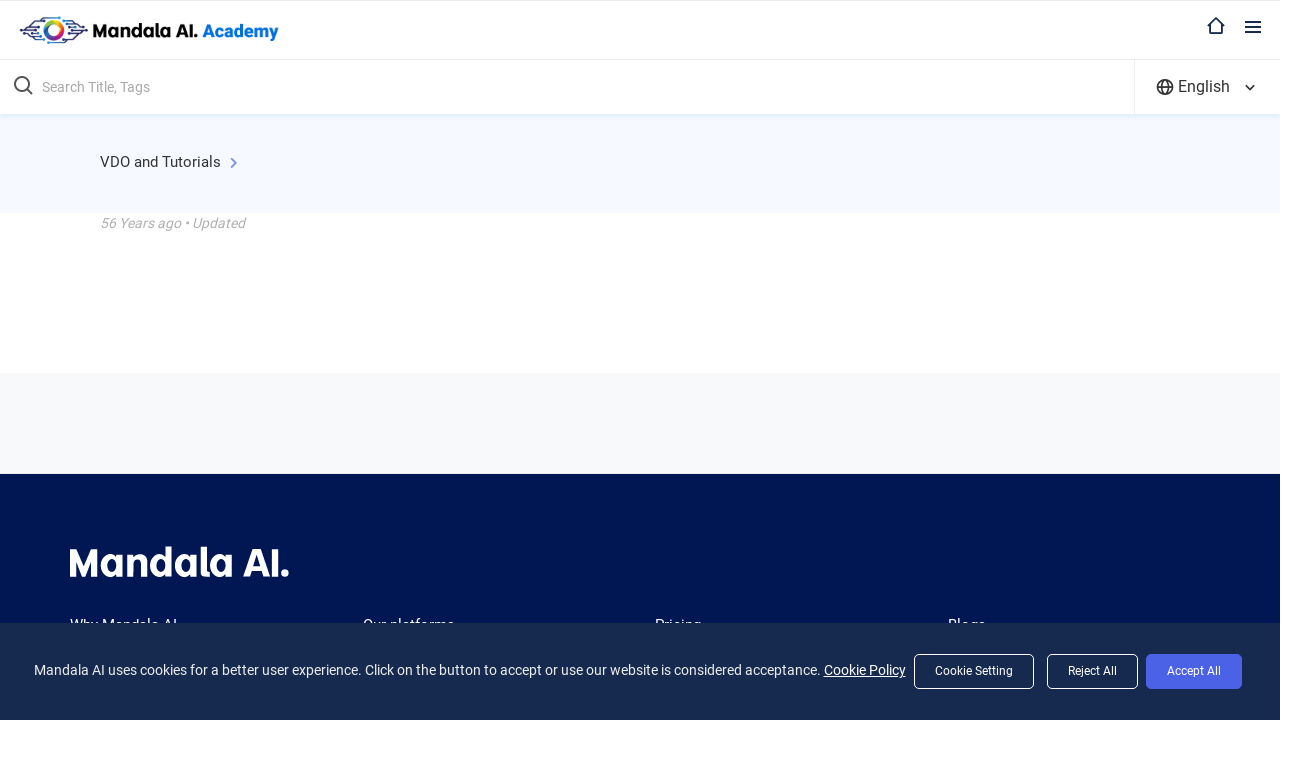

--- FILE ---
content_type: text/html; charset=UTF-8
request_url: https://www.mandalasystem.com/tutorials/en/Introduction-to-Mandala-Analytics/Campaign-Setting-EN
body_size: 13701
content:
<!DOCTYPE html>
<html lang="en">

<head>
    <meta charset="UTF-8">
    <meta http-equiv="X-UA-Compatible" content="IE=edge">
    <meta name="viewport" content="width=device-width,initial-scale=1.0">
    <meta property="fb:app_id" content="907109466357623">
    <meta name="author" content="Mandala" />
    <meta name="robots" content="index, follow, noodp" />
    <title>Welcome to Mandala Academy</title>
    <meta name="Keywords" content="Mandala Academy, Academy, Tutorials, Features, Metrics, FAQs, Webinars,News & Updates">
    <meta name="description" content="This section is here to help you get the most out of your Mandala experience">
            <meta name="image" content="https://adc.mandalasystem.com/Images/academy/_400.">
        <meta name="reply-to" content="customerservice@mandalasystem.com">
    <link rel="alternate" href="https://www.mandalasystem.com/tutorials/en/Introduction-to-Mandala-Analytics/Campaign-Setting-EN" hreflang="en" />
    <link rel="canonical" href="https://www.mandalasystem.com/tutorials/en/Introduction-to-Mandala-Analytics/Campaign-Setting-EN" />

    <link rel="alternate" type="application/rss+xml" href="https://www.mandalasystem.com/sitemaps.xml">
    <link rel="shortcut icon" href="https://www.mandalasystem.com/favicon.ico?v=2" />
            <meta property="og:url" content="https://www.mandalasystem.com/tutorials/en/Introduction-to-Mandala-Analytics/Campaign-Setting-EN" />
        <meta property="og:type" content="website" />
        <meta property="og:title" content="" />
        <meta property="og:image" content="https://adc.mandalasystem.com/Images/academy/_400." />
        <meta property="og:description" content="This section is here to help you get the most out of your Mandala experience" />
        <meta property="og:site_name" content="mandalasystem.com">
    <link rel="stylesheet" href="https://www.mandalasystem.com/assets/fonts/style.css?ver=2025110411" />
    <link rel="stylesheet" href="https://www.mandalasystem.com/assets/Academy/bootstrap.min.css">
    <link rel="stylesheet" href="https://www.mandalasystem.com/assets/Academy/froala_editor/froala_editor.pkgd.min.css?ver=2025110411" type="text/css" media="all">
    <link rel="stylesheet" href="https://www.mandalasystem.com/assets/fontawesome-5.15.4/css/all.css">
    <link href="https://fonts.googleapis.com/css?family=Roboto:300,400,400i,500,700,900,900i&display=swap" as="font" />
    <link href="https://fonts.googleapis.com/css?family=Prompt:300,400,400i,500,700,900,900i&display=swap" as="font" />
    <link rel="stylesheet" href="https://www.mandalasystem.com/assets/boxicons-master/css/boxicons.min.css" as="style" />
    <link rel="stylesheet" href="https://www.mandalasystem.com/assets/sweetalert/sweetalert2.min.css" />
    <link rel="stylesheet" href="https://www.mandalasystem.com/assets/css/main.css?ver=2025110411">
    <link rel="stylesheet" href="https://www.mandalasystem.com/assets/css/cookies.css?ver=2025110411" />

    <!-- owl carousel SLIDER -->
    <link rel="stylesheet" href="https://www.mandalasystem.com/assets/owlcarousel/owl.carousel.min.css" />
    <link rel="stylesheet" href="https://www.mandalasystem.com/assets/owlcarousel/owl.theme.default.css" />

    <link rel="stylesheet" id="academy-main-css" href="https://www.mandalasystem.com/assets/Academy/academy-min.css?ver=2025110411" type="text/css" media="all">
    <link rel="stylesheet" href="https://www.mandalasystem.com/assets/css/menu-style.css?ver=2025110411">
    <link rel="stylesheet" href="https://www.mandalasystem.com/assets/css/responsive.css?ver=2025110411" />
    <link rel="stylesheet" href="https://www.mandalasystem.com/assets/Academy/custom.css?ver=2025110411" type="text/css" media="all">
    <link rel="stylesheet" href="https://www.mandalasystem.com/assets/css/select2.min.css?ver=2025110411" />
    <script src="https://www.mandalasystem.com/assets/Academy/jquery.min.js?ver=2025110411" type="03d80f8e0f9a701a3ec4ee9f-text/javascript"></script>
    <!-- <script src="http://cdnjs.cloudflare.com/ajax/libs/jquery.lazyload/1.9.1/jquery.lazyload.min.js"></script> -->
    <script src="https://www.mandalasystem.com/assets/js/lazyload/jquery.lazyload.min.js" type="03d80f8e0f9a701a3ec4ee9f-text/javascript"></script>
    <script type="03d80f8e0f9a701a3ec4ee9f-text/javascript">
        $(function() {
            $("img.lazy").lazyload({
                bind: "event",
                delay: 0,
                effectspeed: 1000,
                threshold: 200,
                scrollDirection: 'vertical',
                effect: 'fadeIn',
                visibleOnly: true,
                effectTime: 2000,
            });
        });
    </script>
</head>

<body class="lang_view_en  content">
    <!-- header -->
    
            <!-- <header id="header" class="academy-site-header academy-header-shadow hidden-xs hidden-sm">
            <div class="academy-header-wrapper">
                <div class="container">
                    <div class="academy-header-1 academy-header-middle">
                        <div class="academy-slot-l">
                            <div class="academy-site-branding academy-logo-only">
                                <div class="site-title">
                                    <a href="https://www.mandalasystem.com" rel="home">
                                        <img class="academy-logo" src="https://www.mandalasystem.com/assets/images/logo_mandala_ai.png?ver=1762738784" alt="Mandala - Marketing Intelligence at your fingertips" height="52">
                                    </a>
                                </div>
                            </div>
                        </div>
                        <span class="academy-header-wrapper-desktop-demo"> -->
    <style>
    .academy_headernav {
        box-shadow: rgb(29 140 242 / 8%) 0px 4px 4px;
        position: fixed;
        width: 100%;
        background: #FFFFFF;
        z-index: 100;
    }

    .academy_headernav .blog_nav {
        height: 83px;
        display: flex;
        align-items: center;
        justify-content: space-between;
        border-bottom: 1px solid rgba(213, 218, 226, 0.5);
    }

    .academy_headernav .blog_nav_left {
        display: flex;
        align-items: center;
        margin-left: 25px;
    }

    .academy_headernav .blog-logo {
        height: 52px;
    }

    .academy_headernav .blog_lang_frame {
        position: relative;
    }

    .academy_headernav .bx-chevron-down {
        -webkit-transition: all 0.3s ease-in-out;
        -moz-transition: all 0.3s ease-in-out;
        -o-transition: all 0.3s ease-in-out;
        transition: all 0.3s ease-in-out;
    }

    .academy_headernav .blog_lang_frame.open .bx-chevron-down {
        transform: rotate(180deg);
    }

    .academy_headernav .blog_lang_options {
        display: flex;
        align-items: center;
        cursor: pointer;
    }

    .academy_headernav .dropdown-menu {
        top: 30px;
        min-width: 112px;
        border-radius: 4px;
        background-color: white;
        box-shadow: 0px 2px 20px rgb(0 0 0 / 10%);
        padding: 4px;
    }

    .academy_headernav .blog_lang_frame.open .dropdown-menu {
        display: flex;
        flex-wrap: wrap;
    }

    .academy_headernav .dropdown-menu>li {
        height: 32px;
        width: 104px;
        display: flex;
        align-items: center;
        border-radius: 4px;
        padding: 0px 8px;
        margin: 2px;
        cursor: pointer;
        transition: background-color 200ms ease;
    }

    .academy_headernav .dropdown-menu>.active>a,
    .academy_headernav .dropdown-menu>.active>a:hover,
    .academy_headernav .dropdown-menu>li>a,
    .academy_headernav .dropdown-menu>li>a:hover {
        /* width: 90px; */
        margin: 0 auto;
        text-align: center;
        background: transparent !important;
        font-size: 14px;
    }

    .academy_headernav .dropdown-menu>.active>a,
    .academy_headernav .dropdown-menu>.active>a:hover {
        color: #4B62E6 !important;
    }

    .academy_headernav .dropdown-menu>li:hover {
        background: #F2F2F2;
    }

    .academy_headernav .dropdown-menu>li.active {
        background: #EAF4FF;
    }

    .academy_headernav .blog_nav_center {}

    .academy_headernav .input-group {
        border: 1px solid #ccc;
        border-radius: 8px;
        height: 42px;
        width: 381px;
        line-height: 42px;
    }

    .academy_headernav .input-group:focus-within {
        border: 1px solid #4B62E6;
    }

    .academy_headernav .input-group input {
        margin: 0;
        border-top-left-radius: 0;
        border-bottom-left-radius: 0;
        border: none !important;
        font-size: 14px;
        width: 95%;
    }

    .academy_headernav .input-group input:focus {
        outline: none;
    }

    .academy_headernav .input-group-addon {
        border: none;
        background: #FFF;
        border-radius: 8px 0 0 8px;
        padding-right: 6px;
    }

    .academy_headernav .blog_nav_right {
        margin-right: 25px;
    }

    .academy_headernav .back-to-mandala {
        color: #535F72;
        text-decoration: underline;
        margin-right: 20px;
    }

    .academy_headernav .back-to-mandala:hover {
        color: #535F72;
    }

    .academy_headernav .btn-login {
        background: #4B62E6;
        border-radius: 5px;
        padding: 10px 30px;
        color: #FFFFFF;
        margin-left: 10px;
    }

    .academy_headernav .btn-login:hover {
        color: #FFFFFF;
        background: #4B62E6;
    }

    .academy_headernav .blog_sub_nav {
        max-width: 350px;
        height: 54px;
        margin: 0 auto;
        -webkit-transition: all 0.3s ease-in-out;
        -moz-transition: all 0.3s ease-in-out;
        -o-transition: all 0.3s ease-in-out;
        transition: all 0.3s ease-in-out;
    }

    .academy_headernav .blog_sub_items {
        list-style: none;
        width: 100%;
        height: 100%;
        display: flex;
        justify-content: space-between;
        margin-bottom: 0;
    }

    .academy_headernav .blog_sub_items li {
        height: 100%;
        display: flex;
        align-items: center;
        padding: 0 10px;
    }

    .academy_headernav .blog_sub_items li.active {
        border-bottom: 1px solid #4B62E6;
    }

    .academy_headernav .blog_sub_items li.active a {
        color: #4B62E6;
        font-weight: 700;
    }

    .academy_headernav .blog_sub_items li a {
        color: #202124;
        font-size: 16px;
    }

    .academy_headernav .blog_sub_items li p {
        margin: 0;
    }
</style>
<header class="academy_headernav">
    <!-- main nav -->
    <div class="blog_nav">
        <div class="blog_nav_left">
            <div class="blog_nav_logo">
                                    <a href="https://www.mandalasystem.com/academy/en" rel="blog">
                        <img class="blog-logo" src="https://www.mandalasystem.com/assets/images/logo_mandala_ai_academy.png?ver=1762738784" alt="Academy">
                    </a>
                            </div>
            <div style="border-left: 1px solid #D5DAE2; height: 40px; margin: 0 20px;"></div>
            <div class="blog_lang_frame">
                                <div class="blog_lang_options dropdown-toggle" data-toggle="dropdown">
                    <i class="bx bx-globe" style="font-size: 20px; line-height: 20px;"></i>
                    <div style="margin-left: 3px; margin-right: 10px; font-size: 16px; line-height: 16px;">English</div>
                    <i class="bx bx-chevron-down" style="font-size: 20px; line-height: 20px;"></i>
                </div>
                <ul class="dropdown-menu">
                    <li class="active">
                        <a href="javascript:;" class="lang_set_view" data_lang="en">English</a>
                    </li>
                    <li class="">
                        <a href="javascript:;" class="lang_set_view" data_lang="th">ไทย</a>
                    </li>
                </ul>
            </div>

        </div>
                <div class="blog_nav_center">
                                                <form id="frm-tutorial" action="https://www.mandalasystem.com/tutorials/en/" method="get">
                        <div class="input-group">
                            <span class="input-group-addon"><i class="bx bx-search" style="font-size: 24px;"></i></span>
                            <input type="text" class="btn-search-tutorial" id="tutorial-search" name="q" placeholder="Search Title, Tags" maxlength="30" value="">
                        </div>
                    </form>
                                    </div>
        <div class="blog_nav_right">
            <a href="https://www.mandalasystem.com" class="back-to-mandala">Back to homepage</a>
            <a href="https://www.mandala-analytics.com/auth" class="btn-login">
                Login
            </a>
        </div>
    </div>
    <!-- subnav -->

            <div class="blog_sub_nav">
            <ul class="blog_sub_items">

                <li id="menu-item-4676" class="blog_sub_item ">
                    <!-- <a href="https://www.mandalasystem.com/academy/en" itemprop="url" title="Highlight">
                    <span>Highlight</span>
                </a> -->
                    <a href="https://www.mandalasystem.com/academy/en" itemprop="url" title="Highlight">
                        <span>Highlights</span>
                    </a>
                </li>
                <li id="menu-item-4676" class="blog_sub_item active">
                    <!-- <a href="https://www.mandalasystem.com/tutorials/en" itemprop="url" title="VDO and Tutorials">
                    <span>VDO and Tutorials</span>
                </a> -->
                    <a href="https://www.mandalasystem.com/tutorials/en" itemprop="url" title="VDO and Tutorials">
                        <span>VDO and Tutorials</span>
                    </a>
                </li>
                <li id="menu-item-3206" class="blog_sub_item ">
                    <!-- <a href=" https://www.mandalasystem.com/metrics/en" title="Metrics">
                    <span>Metrics</span>
                </a> -->
                    <a href=" https://www.mandalasystem.com/metrics/en" title="Metrics">
                        <span>Metrics</span>
                    </a>
                </li>

            </ul>
        </div>
    </header>

<style>
    @media screen and (max-width: 1400px) {
        .academy_headernav .input-group {
            width: 200px;
        }

        .academy_headernav .back-to-mandala {
            margin-right: 0;
        }
    }

    @media screen and (max-width: 1399px) {
        .academy_headernav {
            display: none;
        }
    }
</style>    <!-- </span>
                    </div>
                </div>
            </div>
        </header> -->
    <style>
    .header-6,
    .header-style-header-6 {
        display: none;
    }

    .header-layout-bottom {
        display: flex;
        justify-content: space-between;
        align-items: center;
        padding: 0 15px;
    }

    .bx-x {
        display: none;
    }

    .bxs-chevron-down {
        margin-left: 5px;
        color: #16294E;
        transition: all 0.2s;
        -webkit-transition: all 0.2s;
        -moz-transition: all 0.2s;
    }

    .academy-logo {
        max-height: 45px;
    }

    .academy-search-form input {
        margin: 20px 0;
    }

    .blog_sub_nav {
        height: 50px;
        background: #FFF;
        display: flex;
        justify-content: center;
        align-items: center;
    }

    .blog_sub_nav .input-group {
        border: none;
        /* border-radius: 8px; */
        height: 32px;
        /* width: 280px; */
        width: 100%;
        line-height: 32px;
    }

    .blog_sub_nav .input-group:focus-within {
        border: none;
    }

    .blog_sub_nav .input-group input {
        margin: 0;
        border-top-left-radius: 0;
        border-bottom-left-radius: 0;
        border: none !important;
        font-size: 14px;
        width: 95%;
        height: 36px;
    }

    .blog_sub_nav .input-group input:focus {
        outline: none;
    }

    .blog_sub_nav .input-group-addon {
        border: none;
        background: #FFF;
        border-radius: 8px 0 0 8px;
        padding-right: 6px;
    }

    .select2-dropdown {
        margin-top: 2px;
        border: none;
        box-shadow: 0px 5px 20px rgb(1 114 255 / 20%);
        border-radius: 10px;
        padding: 10px;
        z-index: 11111;
    }

    .blog_sub_nav .select2-selection--single {
        height: 42px;
        border-radius: 8px;
    }

    .blog_sub_nav .select2-selection__rendered {
        line-height: 42px;
        padding-left: 10px;
        font-weight: 400;
        font-size: 14px;
    }

    .blog_sub_nav .select2-selection__arrow {
        width: 39px;
        height: 40px;
    }

    .blog_sub_nav .select2-selection__arrow b {
        top: 21px;
    }

    .blog_sub_nav .select2-results__options {
        margin-top: 5px;
    }

    .blog_sub_nav .select2-search--dropdown {
        padding: 0;
    }

    .academy_headernav .dropdown-menu {
        top: 50px;
        left: -15px;
    }
</style>


<nav id="sidebar-nav" class="header-6">
    <ul id="menu-soledad_menu" class="menu">
        <li class="menu-item">
            <!-- <a href="https://www.mandalasystem.com/academy/en" title="Highlight" >Highlight</a> -->
            <a href="https://www.mandalasystem.com/academy/en" title="Highlight" >Highlight</a>
        </li>
        <li class="menu-item">
            <!-- <a href="https://www.mandalasystem.com/tutorials/en" title="VDO and Tutorials" style="color: #0070E2; font-weight: 700;">VDO and Tutorials</a> -->
            <a href="https://www.mandalasystem.com/tutorials/en" title="VDO and Tutorials" style="color: #0070E2; font-weight: 700;">VDO and Tutorials</a>
        </li>
        <li class="menu-item">
            <!-- <a href="https://www.mandalasystem.com/metrics/en" title="Metrics" >Metrics</a> -->
            <a href="https://www.mandalasystem.com/metrics/en" title="Metrics" >Metrics</a>
        </li>
        <!-- <li class="menu_item menu-item-has-children lang-expand-trigger">
            <a href="javascript:;">Languages <i class="bx bxs-chevron-down"></i><u class="indicator"><i class="fa fa-angle-down"></i></u></a>
            <ul class="sub-menu lang-expandable">
                <li class="menu-item">
                    <a href="javascript:;" class="lang_set_view" data_lang="en" style="color: #0070E2; font-weight: 700;">Global</a>
                </li>
                <li class="menu-item">
                    <a href="javascript:;" class="lang_set_view" data_lang="th" >Thai</a>
                </li>
            </ul>
        </li> -->
    </ul>

    <div style="text-align: center; padding-top: 50px; font-size: 16px;">
        <a href="https://www.mandala-analytics.com/auth" style="display: block; margin: auto; max-width: 340px; background: #0070E2; color: #FFFFFF; padding: 10px 20px; text-decoration: none; box-shadow: 0px 4px 25px rgba(0, 112, 226, 0.15); border-radius: 7px;">Login</a>
    </div>
    <div style="text-align: center; padding-top: 10px; font-size: 16px; text-decoration: underline;">
        <a href="https://www.mandalasystem.com" style="display: block; margin: auto; max-width: 340px; color: #535F72; padding: 10px 20px;">Back to homepage</a>
    </div>
</nav>

<div class="wrapper-boxed header-style-header-6 academy_headernav">
    <header id="header" class="header-header-6 has-bottom-line">
        <!-- #header -->

        <!-- Navigation -->
        <div id="navigation-sticky-wrapper" class="sticky-wrapper navigation-mobile" style="height: 60px; box-shadow: rgb(29 140 242 / 8%) 0px 4px 4px;">
            <nav id="navigation" class="header-layout-bottom">
                <div class="site-title">
                                            <a href="https://www.mandalasystem.com/academy/en" rel="home">
                            <img class="academy-logo" src="https://www.mandalasystem.com/assets/images/logo_mandala_ai_academy.png?ver=1762738784" alt="Mandala AI Academy">
                        </a>
                                    </div>
                <div class="" style="display: flex;">
                    <a href="https://www.mandalasystem.com" style="margin-right: 15px; display: flex; align-items: center;">
                        <i class="bx bx-home-alt-2" style="color: #16294E; font-size: 20px; margin-bottom: 8px;"></i>
                    </a>
                                            <div class="menu-toggler">
                            <div class="button-menu-mobile">
                                <i class="bx bx-menu" style="color: #16294E;"></i>
                                <i class="bx bx-x" style="color: #16294E;"></i>
                            </div>
                        </div>
                                    </div>
            </nav>
                                                <div class="blog_sub_nav" style="max-width: 100%; box-shadow: rgb(29 140 242 / 8%) 0px 4px 4px; display: flex;">
                        <div style="height: 100%; border-right: 1px solid #EEEFF1; display: flex; align-items: center; flex-grow: 1;">
                            <form id="frm-tutorial" action="https://www.mandalasystem.com/tutorials/en/" method="get" class="blog_sub_item" style="width: 100%;">
                                <div class="input-group">
                                    <span class="input-group-addon"><i class="bx bx-search" style="font-size: 24px;"></i></span>
                                    <input type="text" class="btn-search-tutorial" id="tutorial-search" name="q" placeholder="Search Title, Tags" maxlength="30" value="">
                                </div>
                            </form>
                        </div>
                        <div style="padding: 0 20px;">
                            <div class="blog_lang_frame">
                                                                <div class="blog_lang_options dropdown-toggle" data-toggle="dropdown" style="padding: 20px 0;">
                                    <i class="bx bx-globe" style="font-size: 20px; line-height: 20px;"></i>
                                    <div style="margin-left: 3px; margin-right: 10px; font-size: 16px; line-height: 16px;">English</div>
                                    <i class="bx bx-chevron-down" style="font-size: 20px; line-height: 20px;"></i>
                                </div>
                                <ul class="dropdown-menu">
                                    <li class="active">
                                        <a href="javascript:;" class="lang_set_view" data_lang="en">English</a>
                                    </li>
                                    <li class="">
                                        <a href="javascript:;" class="lang_set_view" data_lang="th">ไทย</a>
                                    </li>
                                </ul>
                            </div>
                        </div>
                    </div>
                                    </div>
        <!-- End Navigation -->

    </header>
</div>

<style>
    @media screen and (max-width: 1400px) {

        .header-6,
        .header-style-header-6 {
            display: block;
        }
    }

    @media screen and (max-width: 440px) {

        .academy-logo {
            max-height: 35px;
        }
    }
</style>

<script type="03d80f8e0f9a701a3ec4ee9f-text/javascript">
    $('.menu-toggler').on('click', function() {
        if ($('i.bx-x:visible').length) {
            $('body').removeClass('open-sidebar-nav');
            $('i.bx-x').hide();
            $('i.bx-menu').show();
            $('.blog_sub_nav').show();
        } else {
            $('nav#navigation').removeAttr('style');
            $('i.bx-x').show();
            $('i.bx-menu').hide();
            $('.blog_sub_nav').hide();
        }
    });

    $('.lang-expand-trigger').on('click', function() {
        if ($('.sub-menu.lang-expandable:visible').length) {
            $('.lang-expand-trigger .bxs-chevron-down').removeAttr('style');
        } else {
            $('.lang-expand-trigger .bxs-chevron-down').css('transform', 'rotate(180deg)');
        }
        $('.sub-menu.lang-expandable').slideToggle('fast')
    });

    $(document).ready(function() {
        $('#metrics').select2();
    })
</script>        <div class="preloader">
        <div id="loader"></div>
    </div>
    <!-- content -->
    <div id="main-wrapper" class="main">
        <div id="page-contents" class="page-content">
            <script src="https://www.mandalasystem.com/assets/js/platform.js" charset="UTF-8" type="03d80f8e0f9a701a3ec4ee9f-text/javascript"></script>
<style>
  .title-content.title-name,
  .mb-20.entry-date-time {
    padding: 0 15px;
  }

  .entry-exclusive-title {
    text-align: center;
  }

  @media screen and (max-width: 768px) {

    .title-content.title-name,
    .mb-20.entry-date-time {
      padding: 0;
    }
  }

  @media screen and (max-width: 576px) {
    .academy-headers {
      background: none;
    }
  }

  @media screen and (max-width: 500px) {
    #content-detail .title-name {
      max-width: 100%;
    }

    #content-detail .title-name h2 {
      font-size: 24px;
    }

    .title-content.title-name {
      padding: 0 15px;
    }
  }
</style>
<div class="row" style="background-color: #F6F9FF; padding: 15px 0; padding-top: 57px;">
  <div id="content-detail" class="academy-headers" style="padding-top: 80px; min-height: unset;">
    <!-- <svg xmlns="http://www.w3.org/2000/svg" viewBox="0 0 1440 450" preserveAspectRatio="xMidYMid slice">
      <path d="M 0 450 L 1440 370 L 1440 0 L 0 0 Z"></path>
    </svg> -->
    <div class="container">
      <ul class="breadcrumb mt-15" style="position: unset; top: unset; padding: 0 15px;">
        <!-- <li>
          <a href="https://www.mandalasystem.com/academy/en">
            <span>Mandala Academy</span>
          </a>
        </li> -->
        <li>
          <a href="https://www.mandalasystem.com/tutorials/en">
            <span>
              VDO and Tutorials            </span>
          </a>
        </li>
        <li>
          <a href="https://www.mandalasystem.com/tutorials/en/" title="">
            <span>
                          </span>
          </a>
        </li>
      </ul>
    </div>
    <div class="img-content img-content-big col-md-12 col-lg-12 text-center" style="position: unset; top: unset;">
      <div class="container text-center">
        <div class="title-content title-name" style="margin: 0;">
          <h2>
                      </h2>
        </div>
      </div>
          </div>
  </div>
</div>
<div class="clearfix"></div>
<section>
  <div class="academy-section mb-50">
    <div class="container container-custom">
      <div>
        <div class="mb-20 entry-date-time" data-date="" data-now=" 2025-11-10 01:39:44">
    <!-- 1 months ago • Updated -->
    56 Years ago • Updated
</div>
<div class="academy-content">
    <div class="row ">
        <div class="academy-module module-posts col-lg-12 col-sm-12 col-md-12 col-xs-12">

            
            <article class="academy-post mb-25 fr-view">
                            </article>
        </div>
    </div>
    <div>
        <ul class="tag">
                    </ul>
    </div>
</div>      </div>
    </div>
  </div>
</section>

<section class="entry-exclusive">
  <div class="container">
    
  </div>
</section>

<script type="application/ld+json">
  [
    {
      "@context": "https://schema.org",
      "@type": "BreadcrumbList",
      "itemListElement": [
        {
          "@type": "ListItem",
          "position": 1,
          "name": "Mandala System",
          "item": "https://www.mandalasystem.com"
        },
        {
          "@type": "ListItem",
          "position": 2,
          "name": "Tutorials",
          "item": "https://www.mandalasystem.com/tutorials/en"
        },
        {
          "@type": "ListItem",
          "position": 3,
          "name": ""
        }
      ]
    }
  ]
</script>

<script type="application/ld+json">
  {
    "@context": "https://schema.org",
    "@type": "NewsArticle",
    "mainEntityOfPage": {
      "@type": "WebPage",
      "@id": "https://www.mandalasystem.com/tutorials/en"
    },
    "headline": "",
    "image": ["https://adc.mandalasystem.com/Images/academy/_800."],
    "datePublished": "2025-11-10T01:39:44+00:00",
    "dateModified": "2025-11-10T01:39:44+00:00",
    "author": {
      "@type": "Person",
      "name": "Mandalasystem",
      "url": "https://www.mandalasystem.com/tutorials/en/"
    },
    "publisher": {
      "@type": "Organization",
      "name": "Mandalasystem",
      "logo": {
        "@type": "ImageObject",
        "url": "https://www.mandalasystem.com/assets/images/logo-mandala-system.jpg"
      }
    }
  }
  
</script>

<script type="03d80f8e0f9a701a3ec4ee9f-text/javascript">
  if ($('.fr-video > iframe').length > 0) {
    $('.fr-video > iframe').css({ 'width': '854px', 'height': '480px' });
    let link = $('.fr-video > iframe').attr('src');

    let arr_link = link.split('?');

    setTimeout(function () {
      $('.fr-video > iframe').attr({ 'src': arr_link[0] + '?autoplay=1', 'allow': 'autoplay;' });
      $('.fr-video > iframe').attr({ 'src': arr_link[0] + '?autoplay=1', 'allow': 'autoplay;' });
    }, 500);
  }

  $('span.fr-video.fr-deletable.fr-fvc.fr-dvb.fr-draggable').css({
    width: '100%',
    height: 0,
    'padding-bottom': '56.25%',
  });
  $('iframe.fr-draggable').css({
    position: 'absolute',
    top: 0,
    left: 0,
    width: '100%',
    height: '100%',
  });
</script>        </div>

        <footer id="footer" class="academy-site-footer">
            <style>
                .img-footer {
                    width: 228px;
                    display: inline-block;
                    margin: 10px;
                }
            </style>
            <div class="clearfix"></div>
<style>
    .img-footer {
        width: 228px;
        display: inline-block;
        margin: 10px;
    }

    .ft-container {
        width: 1296px;
        margin: 0 auto;
    }
</style>

<footer class="footer-14398">
    <div class="ft-container">
        <div class="row mb-5">
            <a href="https://www.mandalasystem.com" class="footer-site-logo"><img src="https://www.mandalasystem.com/assets/images/mandala_logo.svg?123" width="250" alt="Mandala AI" style="padding: 0 15px;"></a>
            <div class="col-xs-6 col-md-3 hf-lft">
                <ul class="list-unstyled links">
                    <li><a href="https://www.mandalasystem.com" alt="Why Mandala AI">Why Mandala AI</a></li>
                    <li><a href="https://www.mandalasystem.com/contact_us" alt="Contact us">Contact us</a></li>
                    <li><a href="https://www.mandalasystem.com/about_us" alt="About us">About us</a></li>
                    <!-- <li style="color: #ffffff;">Tech operations - Thailand</li> -->
                </ul>
                <ul class="list-unstyled social nav-right hidden-xs hidden-sm">
                    <li style="margin-left: -10px;">
                        <a href="https://www.facebook.com/MandalaAI/" target="_blank">
                            <i class="fab fa-facebook"></i>
                        </a>
                    </li>
                    <li>
                        <a href="https://twitter.com/MandalaAnalytic" target="_blank">
                            <i class="fab fa-twitter"></i>
                        </a>
                    </li>
                    <li>
                        <a href="https://www.instagram.com/mandala_analytics/" target="_blank">
                            <i class="fab fa-instagram"></i>
                        </a>
                    </li>
                    <li>
                        <a href="https://www.youtube.com/channel/UCBzpnrhGXhlmYYQK2o8L1Cw" target="_blank">
                            <i class="fab fa-youtube"></i>
                        </a>
                    </li>
                </ul>
            </div>
            <div class="col-xs-6 col-md-3 ml-auto hf-lft">
                <!-- <a href="https://www.mandalasystem.com/plans" target="_blank">
                    <h3>Plan</h3>
                </a> -->
                <!-- <a style="margin-top: 0;">Our Platforms</a> -->
                <ul class="list-unstyled links">
                    <li style="color: #fff;">Our platforms</li>
                </ul>
                <ul class="list-unstyled links link-use-cases" style="margin-top: 10px;">
                    <li><a href="https://www.mandalasystem.com/platform/cosmos" alt="Mandala Cosmos">Mandala Cosmos</a></li>
                    <li><a href="https://www.mandalasystem.com/platform/analytics" alt="Mandala Analytics">Mandala Analytics</a></li>
                    <li><a href="https://www.mandalasystem.com/platform/nebula" alt="Nebula Application">Nebula Application</a></li>
                </ul>
            </div>

            <div class="col-md-3 ml-auto hidden-xs hidden-sm">

                <ul class="list-unstyled links">
                    <li><a href="https://www.mandalasystem.com/plans" alt="Pricing">Pricing</a></li>
                    <li><a href="https://www.mandalasystem.com/joinus" alt="Join us">Join us</a></li>
                </ul>
            </div>
            <div class="col-md-3 ml-auto hidden-xs hidden-sm">
                <!-- <a href="https://www.mandalasystem.com/blog/en" alt="Explore" target="_blank"> -->
                <!-- <h3>Explore</h3> -->
                <!-- <a style="margin-top: 0;">Resources</a> -->
                <!-- </a> -->
                <ul class="list-unstyled links">
                    <li><a href="https://blog.mandalasystem.com/en" alt="Blogs">Blogs</a></li>
                    <li><a href="https://www.mandalasystem.com/blog/en" alt="Articles">Articles</a></li>
                    <li><a href="https://www.mandalasystem.com/support" alt="Support">Support</a></li>
                    <li><a href="https://www.mandalasystem.com/academy/en" alt="Academy">Academy</a></li>
                    <li><a href="https://www.mandala-analytics.com/auth" alt="Login">Login</a></li>
                </ul>
            </div>
            <div class="col-xs-6 hidden-md hidden-lg ml-auto hf-lft" style="margin-top: 20px;">
                <ul class="list-unstyled links">
                    <li><a href="https://blog.mandalasystem.com/en" alt="Blogs">Blogs</a></li>
                    <li><a href="https://www.mandalasystem.com/blog/en" alt="Articles">Articles</a></li>
                    <li><a href="https://www.mandalasystem.com/support" alt="Support">Support</a></li>
                    <li><a href="https://www.mandalasystem.com/academy/en" alt="Academy">Academy</a></li>
                    <li><a href="https://www.mandala-analytics.com/auth" alt="Login">Login</a></li>
                </ul>
            </div>
            <div class="col-xs-6 hidden-md hidden-lg ml-auto hf-lft" style="margin-top: 20px;">
                <ul class="list-unstyled links">
                    <li><a href="https://www.mandalasystem.com/plans" alt="Pricing">Pricing</a></li>
                    <li><a href="https://www.mandalasystem.com/joinus" alt="Join us">Join us</a></li>
                </ul>
            </div>
            <div class="col-xs-12 hidden-md hidden-lg ml-auto" style="margin-top: 20px;">
                <ul class="list-unstyled social nav-right text-center">
                    <li style="margin-left: -10px;">
                        <a href="https://www.facebook.com/MandalaAI/" target="_blank">
                            <i class="fab fa-facebook" style="font-size: 25px;"></i>
                        </a>
                    </li>
                    <li>
                        <a href="https://twitter.com/MandalaAnalytic" target="_blank">
                            <i class="fab fa-twitter" style="font-size: 25px;"></i>
                        </a>
                    </li>
                    <li>
                        <a href="https://www.instagram.com/mandala_analytics/" target="_blank">
                            <i class="fab fa-instagram" style="font-size: 25px;"></i>
                        </a>
                    </li>
                    <li>
                        <a href="https://www.youtube.com/channel/UCBzpnrhGXhlmYYQK2o8L1Cw" target="_blank">
                            <i class="fab fa-youtube" style="font-size: 25px;"></i>
                        </a>
                    </li>
                </ul>
            </div>
        </div>
    </div>

</footer>


    <div>
        <div>
            <div class="container" style="position: relative;">
                <div class="row ">
                    <div class="col-md-3"></div>
                    <div class="col-md-3 ml-auto"></div>
                    <div class="col-md-4 ml-auto"></div>
                    <div class="col-md-2 ml-auto hidden-xs hidden-sm">
                        <img data-original="https://www.mandalasystem.com/assets/images/ic_plawan.png?ver=2025110411" class="lazy whale-mandalasystem" alt="Whale Mandalasystem" src="https://www.mandalasystem.com/assets/images/ic_plawan.png?ver=2025110411">
                    </div>
                                            <div class="col-sm-12 hidden-md hidden-lg">
                            <img data-original="https://www.mandalasystem.com/assets/images/ic_plawan.png?ver=2025110411" class="lazy" alt="Whale Mandalasystem" src="https://www.mandalasystem.com/assets/images/ic_plawan.png?ver=2025110411" style="position: absolute; left: 0; margin: auto; right: 0; top: -55px; width: 100px;">
                        </div>
                                    </div>
            </div>
        </div>
    </div>

    <footer class="footer-14398 footer-all-rights text-right">
        <!-- <div class="container"> -->
        <div class="ft-container">
            <div class="row">
                <div class="all-rights hidden-sm hidden-xs">

                    <div class="col-md-5 text-center footer-all-rights-2 text-left">
                        <img data-original="https://www.mandalasystem.com/assets/images/mandala_circle_2x.png?ver=2025110411" class="lazy" alt="mandala" width="120" height="120" />
                    </div>

                    <div class="col-md-7 text-right footer-all-rights-3" style=" margin-top: 20px;">
                        <a href="https://www.mandalasystem.com/privacy_policy" title="Privacy">Privacy</a>&nbsp;|&nbsp;
                        <a href="https://www.mandalasystem.com/terms_and_conditions" title="terms and conditions">Terms</a>&nbsp;|&nbsp;
                        <a href="https://www.mandalasystem.com/disclosure_policy" title="Disclosure Policy">Disclosure Policy</a>&nbsp;|&nbsp;
                        <a href="https://www.mandalasystem.com/cookies" title="Cookies">Cookies</a>
                        <br>
                        <a href="https://www.oceanskynetwork.com" class="Ocean-Sky-Network" target="_blank" title="Ocean Sky Network Co.,Ltd." style=" color: #202125 !important;">©2025                            Ocean Sky Network Co., Ltd. All Rights Reserved.</a>
                    </div>
                </div>

                <div class="all-rights-sm row hidden-md hidden-lg">
                    <div class="col-md-12 text-center footer-all-rights-3" style="margin-top: 50px;">
                        <a href="https://www.mandalasystem.com/privacy_policy" title="Privacy">Privacy</a>&nbsp;|&nbsp;
                        <a href="https://www.mandalasystem.com/terms_and_conditions" title="terms and conditions">Terms</a>&nbsp;|&nbsp;
                        <a href="https://www.mandalasystem.com/disclosure_policy" title="Disclosure Policy">Disclosure Policy</a>&nbsp;|&nbsp;
                        <a href="https://www.mandalasystem.com/cookies" title="Cookies">Cookies</a>
                        <br>
                        <a href="https://www.oceanskynetwork.com" class="Ocean-Sky-Network" target="_blank" title="Ocean Sky Network Co.,Ltd." style=" color: #202125 !important;">©2025                            Ocean Sky Network Co., Ltd. All Rights Reserved.</a>
                    </div>

                    <div class="col-md-5 text-center footer-all-rights-2">
                        <img data-original="https://www.mandalasystem.com/assets/images/mandala_circle_2x.png?ver=2025110411" class="lazy" alt="mandala" width="80" height="80" />
                    </div>
                </div>
            </div>
    </footer>
<!-- COOKIES -->
<div class="btn-bottom-cookies">
    <img class="icon-cookies cookiesSetting" src="https://www.mandalasystem.com/assets/images/icon/icon-cookies-gray.png" class="img-responsive">
</div>
<div class="alert alert-dismissible text-center cookiealert" role="alert">
    <div class="cookiealert-container">

        Mandala AI uses cookies for a better user experience. Click on the button to accept or use our website is considered acceptance.        <a href="https://www.mandalasystem.com/cookies" target="_blank" style="color: #ffffff !important">Cookie Policy</a>
        <div class="ck-alert">
            <button type="button" class="btn btn-cookies btn-border-white cookiesSetting" aria-label="Setting">
                Cookie Setting            </button>
            <button type="button" class="btn btn-cookies btn-border-white " onclick="if (!window.__cfRLUnblockHandlers) return false; cookiesRejectAll()" aria-label="Reject" data-cf-modified-03d80f8e0f9a701a3ec4ee9f-="">
                Reject All            </button>
            <button type="button" class="btn btn-cookies btn-primary " onclick="if (!window.__cfRLUnblockHandlers) return false; cookiesAcceptAll()" aria-label="Accept" data-cf-modified-03d80f8e0f9a701a3ec4ee9f-="">
                Accept All            </button>
        </div>
    </div>
</div>

<!-- /COOKIES -->
<script rel="preload" type="03d80f8e0f9a701a3ec4ee9f-text/javascript" id="hs-script-loader" async defer src="//js.hs-scripts.com/8943585.js"></script>

<script type="03d80f8e0f9a701a3ec4ee9f-text/javascript">
    (function() {
        var cookieAlert = document.querySelector(".cookiealert");
        var cookiesSetting = document.querySelector(".cookiesSetting");
        var cookiesAcceptAll = document.querySelector(".cookiesAcceptAll");

        cookieAlert.offsetHeight; // Force browser to trigger reflow (https://stackoverflow.com/a/39451131)

        if (!getCookie("accept_analytics")) {
            cookieAlert.classList.add("show");
        }

        $(".cookiesSetting").on('click', function(event) {
            if (getCookie("accept_analytics") === 'Y') $('input[name="accept_analytics"]').prop("checked", true);
            else $('input[name="accept_analytics"]').prop("checked", false);

            if (getCookie("accept_advertising") === 'Y') $('input[name="accept_advertising"]').prop("checked", true);
            else $('input[name="accept_advertising"]').prop("checked", false);

            if (getCookie("accept_functional") === 'Y') $('input[name="accept_functional"]').prop("checked", true);
            else $('input[name="accept_functional"]').prop("checked", false);

            // if (getCookie("accept_social_media") === 'Y') $('input[name="accept_social_media"]').prop("checked", true);
            // else $('input[name="accept_social_media"]').prop("checked", false);

            $('#modalCookies').modal('show');
        });
    })();

    function cookiesRejectAll() {

        fbq('consent', 'revoke');
        fbq('init', '353846682348245');
        fbq('track', 'PageView');

        let consentMode = {
            'ad_storage': 'denied',
            'ad_user_data': 'denied',
            'ad_personalization': 'denied',
            'analytics_storage': 'denied',
            'functionality_storage': 'denied',
            'personalization_storage': 'denied',
            'security_storage': 'denied'
        };
        gtag('consent', 'update', consentMode);
        localStorage.setItem('consentMode', JSON.stringify(consentMode));

        deleteAllCookies()

        var cookies = {
            accept_analytics: 'N',
            accept_advertising: 'N',
            accept_functional: 'N',
            // accept_social_media: 'N'
        };
        $.ajax({
            type: "POST",
            url: BASEURL + "/auth/cookies_log_create",
            data: cookies,
            success: function(data) {
                $(".cookiealert").removeClass("show");
                $('#modalCookies').modal('hide');
            },
        });
    };

    function cookiesAcceptAll() {

        fbq('consent', 'grant');
        fbq('init', '353846682348245');
        fbq('track', 'PageView');

        let consentMode = {
            'ad_storage': 'granted',
            'ad_user_data': 'granted',
            'ad_personalization': 'granted',
            'analytics_storage': 'granted',
            'functionality_storage': 'granted',
            'personalization_storage': 'granted',
            'security_storage': 'granted'
        };
        gtag('consent', 'update', consentMode);
        localStorage.setItem('consentMode', JSON.stringify(consentMode));

        var cookies = {
            accept_analytics: 'Y',
            accept_advertising: 'Y',
            accept_functional: 'Y',
            // accept_social_media: 'Y'
        };

        $.ajax({
            type: "POST",
            url: BASEURL + "/auth/cookies_log_create",
            data: cookies,
            success: function(data) {
                $(".cookiealert").removeClass("show");
                $('#modalCookies').modal('hide');
            },
        });
    }

    function cookiesConfirm() {
        if ($('input[name="accept_analytics"]').is(":checked")) {
            var accept_analytics = 'Y';

            /// facebook pixel
            fbq('consent', 'grant');
            fbq('init', '353846682348245');
            fbq('track', 'PageView');

            /// google analytics
            let consentMode = {
                'ad_storage': 'granted',
                'ad_user_data': 'granted',
                'ad_personalization': 'granted',
                'analytics_storage': 'granted',
                'functionality_storage': 'granted',
                'personalization_storage': 'granted',
                'security_storage': 'granted'
            };
            gtag('consent', 'update', consentMode);
            localStorage.setItem('consentMode', JSON.stringify(consentMode));
        } else {
            var accept_analytics = 'N';

            /// facebook pixel
            fbq('consent', 'revoke');
            fbq('init', '353846682348245');
            fbq('track', 'PageView');

            /// google analytics
            let consentMode = {
                'ad_storage': 'denied',
                'ad_user_data': 'denied',
                'ad_personalization': 'denied',
                'analytics_storage': 'denied',
                'functionality_storage': 'denied',
                'personalization_storage': 'denied',
                'security_storage': 'denied'
            };
            gtag('consent', 'update', consentMode);
            localStorage.setItem('consentMode', JSON.stringify(consentMode));

            deleteAllCookies()

        }

        if ($('input[name="accept_advertising"]').is(":checked")) {
            var accept_advertising = 'Y';
        } else {
            var accept_advertising = 'N';
        }
        if ($('input[name="accept_functional"]').is(":checked")) {
            var accept_functional = 'Y';
        } else {
            var accept_functional = 'N';
        }
        // if ($('input[name="accept_social_media"]').is(":checked")) {
        //     var accept_social_media = 'Y';
        // } else {
        //     var accept_social_media = 'N';
        // }

        var cookies = {
            accept_analytics: accept_analytics,
            accept_advertising: accept_advertising,
            accept_functional: accept_functional,
            // accept_social_media: accept_social_media,
        };
        $.ajax({
            type: "POST",
            url: BASEURL + "/auth/cookies_log_create",
            data: cookies,
            success: function(data) {
                $(".cookiealert").removeClass("show");
                $('#modalCookies').modal('hide');
            },
        });
    };
    // Cookie functions stolen from w3schools
    function setCookie(cname, cvalue, exdays) {
        var d = new Date();
        d.setTime(d.getTime() + (exdays * 24 * 60 * 60 * 1000));
        var expires = "expires=" + d.toUTCString();
        document.cookie = cname + "=" + cvalue + ";" + expires + ";path=/";
    }

    function getCookie(cname) {
        var name = cname + "=";
        var decodedCookie = decodeURIComponent(document.cookie);
        var ca = decodedCookie.split(';');
        for (var i = 0; i < ca.length; i++) {
            var c = ca[i];
            while (c.charAt(0) === ' ') {
                c = c.substring(1);
            }
            if (c.indexOf(name) === 0) {
                return c.substring(name.length, c.length);
            }
        }
        return "";
    }

    function deleteAllCookies() {
        document.cookie.split(';').forEach(cookie => {
            const eqPos = cookie.indexOf('=');
            const name = eqPos > -1 ? cookie.substring(0, eqPos) : cookie;
            document.cookie = name + '=;expires=Thu, 01 Jan 1970 00:00:00 GMT';
            document.cookie = name + '=; Path=/; Domain=' + BASEURL.replace('https://', '.') + '; Expires=Thu, 01 Jan 1970 00:00:01 GMT;';
            document.cookie = name + '=; Path=/; Domain=' + BASEURL.replace('https://', '') + '; Expires=Thu, 01 Jan 1970 00:00:01 GMT;';
            document.cookie = name + '=; Path=/; Domain=.mandalasystem.com; Expires=Thu, 01 Jan 1970 00:00:01 GMT;';
        });
    }
</script>

<style>
    @media screen and (max-width: 1536px) {
        .ft-container {
            width: 1140px;
        }
    }

    @media screen and (max-width: 1296px) {
        .ft-container {
            max-width: 90%;
        }
    }

    @media screen and (max-width: 1140px) {
        .ck-alert {
            display: block;
        }
    }

    @media screen and (max-width: 991px) {
        .ft-container {
            max-width: 80%;
        }

        .hf-lft {
            padding-left: 10%;
        }

        .footer-site-logo {
            text-align: center;
            margin-bottom: 50px !important;
        }
    }

    @media screen and (max-width: 576px) {
        .ft-container {
            max-width: 90%;
        }
    }
</style>        </footer>
    </div>
    <!-- Modal -->
<div id="myModal_coming" class="modal fade" role="dialog">
  <div class="modal-dialog" style="top: 20%;">
    <!-- Modal content-->
    <div class="modal-content">
      <div class="modal-header" style="border-bottom: none;">
        <button type="button" class="close" data-dismiss="modal">&times;</button>
        <!--   <h4 class="modal-title">Modal Header</h4> -->
      </div>
      <div class="modal-body" style="padding-bottom: 70px;">
        <p class="text-center" style="font-size: 32px;">
          Coming Soon
        </p>
      </div>
      <!-- <div class="modal-footer">
        <button type="button" class="btn btn-default" data-dismiss="modal">Close</button>
      </div> -->
    </div>
  </div>
</div>
<div id="myModal_policy" class="modal fade" role="dialog">
  <div class="modal-dialog" style="top: 20%;">
    <!-- Modal content-->
    <div class="modal-content">
      <div class="modal-header" style="border-bottom: none;">
        <button type="button" class="close" data-dismiss="modal">&times;</button>
        <!--   <h4 class="modal-title">Modal Header</h4> -->
      </div>
      <div class="modal-body" style="padding-bottom: 70px;">
        <p class="text-center" style="font-size: 32px;">
          We are updating policy
        </p>
      </div>
      <!-- <div class="modal-footer">
        <button type="button" class="btn btn-default" data-dismiss="modal">Close</button>
      </div> -->
    </div>
  </div>
</div>
<div id="modalCookies" class="modal fade modal-cookies" role="dialog">
  <div class="modal-dialog modal-dialog-centered modal-dialog-scrollable">
    <!-- Modal content-->
    <div class="modal-content" id="modalCookiesContent">
      <div class="modal-header">
        <img class="icon-cookies" src="https://www.mandalasystem.com/assets/images/icon/icon-cookies.png" class="img-responsive">
        <h4 class="title">
          Cookie Setting        </h4>
        <button type="button" class="close" data-dismiss="modal">&times;</button>
      </div>
      <div class="modal-body">
        <p>
          Mandala AI website uses cookies for a better user experience. We will use cookies when you come to the website. You can read more details in our .          <a href="https://www.mandalasystem.com/cookies"
            target="_blank">
            Cookie Policy          </a>
        </p>
        <br>

        <div class="panel panel-boder-light"> <!-- Strictly Necessary Cookies -->
          <div class="panel-heading">
            <h4 class="panel-title">
              Strictly Necessary Cookies            </h4>

            <div class="panel-actions">
              <div class="text-coolies-active">Always Active</div>
              <span class="pull-right clickable panel-collapsed">
                <i class="fa fa-angle-down"></i>
              </span>
            </div>
          </div>
          <div class="panel-body" style="display: none;">
            Strictly necessary cookies are essential for the website and services to function and cannot be disabled in our systems. They are usually only set in response to actions made by you, such as setting your privacy preferences, logging in or filling in forms. You can set your browser to block or alert you about these cookies, but some parts of the website and services will not function. These cookies do not store any directly identifiable information.            <a href="https://www.mandalasystem.com/cookies#strictly_necessary"
              target="_blank">
              Cookies Details            </a>
          </div>
        </div>

        <div class="panel panel-boder-light"> <!-- Analytics/Performance Cookies -->
          <div class="panel-heading">
            <h4 class="panel-title">
              Analytics/Performance Cookies            </h4>

            <div class="panel-actions">
              <label class="switch">
                <input type="checkbox" name="accept_analytics" >
                <span class="slider round"></span>
              </label>
              <span class="pull-right clickable panel-collapsed">
                <i class="fa fa-angle-down"></i>
              </span>
            </div>
          </div>
          <div class="panel-body" style="display: none;">
            Analytics and Performance cookies collect information to help us understand how our website and services are being used or how effective our marketing campaigns are. They help us measure and improve the performance of the website and application (where applicable) for you to enhance your experience. Although important to us, these cookies are non-essential to the use of the website and services. However, without these cookies, certain functionality may become unavailable.            <a href="https://www.mandalasystem.com/cookies#analytics"
              target="_blank">
              Cookies Details            </a>
          </div>
        </div>

        <div class="panel panel-boder-light"> <!-- Advertising Cookies -->
          <div class="panel-heading">
            <h4 class="panel-title">
              Advertising Cookies            </h4>

            <div class="panel-actions">
              <label class="switch">
                <input type="checkbox" name="accept_advertising" >
                <span class="slider round"></span>
              </label>
              <span class="pull-right clickable panel-collapsed">
                <i class="fa fa-angle-down"></i>
              </span>
            </div>
          </div>
          <div class="panel-body" style="display: none;">
            These cookies are used to show relevant advertising about our Services on third-party websites (i.e. websites that we do not own or operate). We will serve a cookie on your device when you visit our website. This cookie will have information about how you interacted with our website, such as what pages on the site you looked at. Then, if you visit a website within an ad network that we work with, the ad network will read the cookie from your device and show you relevant advertising about our Services. Your consent is required for our use of marketing cookies.            <a href="https://www.mandalasystem.com/cookies#advertising"
              target="_blank">
              Cookies Details            </a>
          </div>
        </div>

        <div class="panel panel-boder-light"> <!-- Functionality Cookies -->
          <div class="panel-heading">
            <h4 class="panel-title">
              Functionality Cookies            </h4>

            <div class="panel-actions">
              <label class="switch">
                <input type="checkbox" name="accept_functional" >
                <span class="slider round"></span>
              </label>
              <span class="pull-right clickable panel-collapsed">
                <i class="fa fa-angle-down"></i>
              </span>
            </div>
          </div>
          <div class="panel-body" style="display: none;">
            Functional cookies enable the website to provide enhanced functionality and personalization. These cookies may be set by us or by third party providers whose services we have added to our Site. If you do not allow these cookies then some or all of these services may not function properly.            <a href="https://www.mandalasystem.com/cookies#functional"
              target="_blank">
              Cookies Details            </a>
          </div>
        </div>

        <!-- Social Media Cookies -->
        <!-- <div class="panel panel-boder-light">
          <div class="panel-heading">
            <h4 class="panel-title">
              Social Media Cookies            </h4>

            <div class="panel-actions">
              <label class="switch">
                <input type="checkbox" name="accept_social_media" >
                <span class="slider round"></span>
              </label>
              <span class="pull-right clickable panel-collapsed">
                <i class="fa fa-angle-down"></i>
              </span>
            </div>
          </div>
          <div class="panel-body" style="display: none;">
            These cookies are set by social media services that have been added to the site to enable you to share content with your social media network. These cookies track your browser across other sites.            <a href="https://www.mandalasystem.com/cookies#social_media"
              target="_blank">
              Cookies Details            </a>
          </div>
        </div> -->

        <!-- <div class="box-contents">
          <div class="box-title">
            <h4>
              Analytics/Performance Cookies            </h4>
            <div>
              <label class="switch">
                <input type="checkbox" name="accept_analytics" >
                <span class="slider round"></span>
              </label>
            </div>
          </div>
          <div class="box-body">
            Analytics and Performance cookies collect information to help us understand how our website and services are being used or how effective our marketing campaigns are. They help us measure and improve the performance of the website and application (where applicable) for you to enhance your experience. Although important to us, these cookies are non-essential to the use of the website and services. However, without these cookies, certain functionality may become unavailable.            <a href="https://www.mandalasystem.com/cookies#analytics" target="_blank">
              Cookies Details            </a>
          </div>
        </div> -->

      </div>

      <div class="modal-bottom ck-action">
        <div class="ck-action-left">
          <button type="button" class="btn btn-cookies btn-color-secondary" onclick="if (!window.__cfRLUnblockHandlers) return false; cookiesRejectAll()" aria-label="Reject" data-cf-modified-03d80f8e0f9a701a3ec4ee9f-="">
            Reject All          </button>
        </div>
        <div class="ck-action-right">
          <button type="button" class="btn btn-cookies btn-border-primary" onclick="if (!window.__cfRLUnblockHandlers) return false; cookiesConfirm()" aria-label="Setting" data-cf-modified-03d80f8e0f9a701a3ec4ee9f-="">
            Confirm my choices          </button>
          <button type="button" class="btn btn-primary btn-sm btn-cookies" onclick="if (!window.__cfRLUnblockHandlers) return false; cookiesAcceptAll()" aria-label="Accept" data-cf-modified-03d80f8e0f9a701a3ec4ee9f-="">
            Accept All          </button>
        </div>
      </div>
      <!-- <div class="modal-footer">
        <button type="button" class="btn btn-default" data-dismiss="modal">Close</button>
      </div> -->
    </div>
  </div>
</div>


<div id="myModal_register" class="modal fade" role="dialog">
  <div class="modal-dialog">
    <!-- Modal content-->
    <div class="modal-content">
      <div class="modal-header" style="border-bottom: none;">
        <button type="button" class="close" data-dismiss="modal">&times;</button>
        <!--   <h4 class="modal-title">Modal Header</h4> -->
      </div>
      <div class="modal-body" style="padding: 0 35px 40px;">
        <p class="text-center" style="font-size: 26px;font-weight:bold;margin-bottom: 20px;">
          Create an Account
        </p>
        <form id="signupFrm" name="signupFrm">
          <div class="row">
            <div class="col-md-6 pr-5">
              <label for="firstname_sign" class="inp">
                <input type="text" id="firstname_sign" name="firstname_sign" placeholder="&nbsp;">
                <span class="label">First Name</span>
                <span class="border">
                  <i class="fa fa-check"></i>
                </span>
              </label>
            </div>
            <div class="col-md-6 pl-5">
              <label for="lastname_sign" class="inp">
                <input type="text" id="lastname_sign" name="lastname_sign" placeholder="&nbsp;">
                <span class="label">Last Name</span>
                <span class="border">
                  <i class="fa fa-check"></i>
                </span>
              </label>
            </div>
          </div>
          <label for="company_sign" class="inp">
            <input type="text" id="company_sign" name="company_sign" placeholder="&nbsp;">
            <span class="label">Company</span>
            <span class="border">
              <i class="fa fa-check"></i>
            </span>
          </label>
          <label for="email_sign" class="inp">
            <input type="text" id="email_sign" name="email_sign" placeholder="&nbsp;">
            <span class="label">Business Email Address</span>
            <span class="border">
              <i class="fa fa-check"></i>
            </span>
          </label>
          <label for="phone_sign" class="inp">
            <input type="text" id="phone_sign" name="phone_sign" placeholder="&nbsp;">
            <span class="label">Phone Number</span>
            <span class="border">
              <i class="fa fa-check"></i>
            </span>
          </label>
          <label for="pwd_sign" class="inp">
            <input type="password" id="pwd_sign" name="pwd_sign" placeholder="&nbsp;">
            <span class="label">Password</span>
            <span class="border">
              <i toggle="#pwd_sign" class="fa fa-fw fa-eye field-icon toggle-password"></i>
            </span>
          </label>
          <p class="mt-15 text-center">
            By clicking the “Submit” button, you hereby acknowledge that we, Mandala Analytics, will process your
            personal information in accordance with our <a href="https://www.mandalasystem.com/privacy_policy" class="btn_register"
              target="_blank"><span>Privacy Policy.</span></a>
          </p>
          <a href="javascript:;" id="btn_sign_up" class="btn btn_contact_send_mail">
            Submit
          </a>
        </form>
      </div>
      <!-- <div class="modal-footer">
      <button type="button" class="btn btn-default" data-dismiss="modal">Close</button>
    </div> -->
    </div>
  </div>
</div>


<!-- <div id="myModal_trial" class="modal fade" role="dialog">
  <div class="modal-dialog" style="width: 90%;">


    <div class="modal-content" style="border-bottom-left-radius: 0;border-bottom-right-radius: 0;">

      <div class="modal-body" style="background: #fff;display: block;width: 100%;float: left;padding: 0;">
        <button type="button" class="close" data-dismiss="modal" style="position: absolute;right: 15px;top: 10px;z-index: 9;">&times;</button>
        <div class="col-md-6 hidden-xs hidden-sm" style="padding: 0;">
          <div>
            <img src="https://www.mandalasystem.com/assets/images/banner_trial.jpg?v=4" class="img-responsive" style="padding-right: 15px;">
          </div>
          
        </div>
        <div class="col-md-6 section_trail_form" style="background: #FFF;">
          <p class="text-center" style="font-size: 20px;font-weight:bold;margin-bottom: 20px;">
            Free Trial Version is a great way to get started with our analytics without any payment concern
          </p>
          <form id="trialFrm" name="trialFrm">
              <div class="row">
                  <div class="col-md-6 pr-5">
                    <label for="firstname_trial" class="inp">
                    <input type="text" id="firstname_trial" name="firstname_trial" placeholder="&nbsp;">
                    <span class="label">First Name</span>
                    <span class="border">
                      <i class="fa fa-check"></i>
                    </span>
                  </label>
                  </div>
                  <div class="col-md-6 pl-5">
                    <label for="lastname_trial" class="inp">
                    <input type="text" id="lastname_trial" name="lastname_trial" placeholder="&nbsp;">
                    <span class="label">Last Name</span>
                    <span class="border">
                      <i class="fa fa-check"></i>
                    </span>
                  </label>
                  </div>
                </div>

              <label for="company_trial" class="inp">
                <input type="text" id="company_trial" name="company_trial" placeholder="&nbsp;">
                <span class="label">Company</span>
                 <span class="border">
                  <i class="fa fa-check"></i>
                </span>
              </label>

              <div class="row">
                  <div class="col-md-6 pr-5">
                  <label for="email_trial" class="inp">
                    <input type="text" id="email_trial" name="email_trial" placeholder="&nbsp;">
                    <span class="label">Business Email Address</span>
                     <span class="border">
                      <i class="fa fa-check"></i>
                    </span>
                  </label>
                  </div>
                  <div class="col-md-6 pl-5">
                    <label for="phone_trial" class="inp">
                      <input type="text" id="phone_trial" name="phone_trial" placeholder="&nbsp;">
                      <span class="label">Phone Number</span>
                       <span class="border">
                        <i class="fa fa-check"></i>
                      </span>
                    </label>
                  </div>
                </div>

              <p class="mt-15" style="margin-bottom: 0;font-size: 12px;color: #8a8989;"> 
                By agreeing to sign up for the freemium, you agreed to subscribe to our mailing list and periodically receive news and our services.
              </p>

              <p class="mt-15" style="margin-bottom: 0;font-size: 12px;color: #8a8989;">
                Additionally, you hereby acknowledge that we, Ocean Sky Network Co., Ltd (Mandala Analytics) will process your personal information in accordance with our Privacy Policy and Terms and Conditions.
              </p>

              <p class="mt-15">
                <input class="inp-cbx" id="status_accept_gdpr" name="status_accept_gdpr" type="checkbox" value="Y" style="display: none;" />
                <label class="cbx" for="status_accept_gdpr">
                    <span>
                        <svg width="12px" height="9px" viewbox="0 0 12 9">
                            <polyline points="1 5 4 8 11 1"></polyline>
                        </svg>
                    </span>
                    <span style="font-weight: 400;font-size: 14px;line-height: 1.42857143;color: #333;width: 90%;"><b>You have read and accepted</b> <br/>The Privacy Policy, <a href="https://www.mandalasystem.com/comingsoon" target="_blank">Terms and Conditions</a>, materials to GDPR agreements (Also, Thailand PDPA) in <a href="https://www.mandalasystem.com/privacy_policy" target="_blank">Privacy Policy</a>.</span> 
                </label> 
              </p>

              <p class="mt-15" style="margin-bottom: 0;">
               
                <div class="g-recaptcha-quote" data-sitekey="6Ld_X9UZAAAAAAiB4qp3Va73TtqZU0k6dYJBQ6AF" id="RecaptchaField1"></div>
                <input type="hidden" class="hiddenRecaptcha" name="qt_hiddenRecaptcha" id="qt_hiddenRecaptcha">
              </p>

              <a href="javascript:;" id="btn_start_trial" class="btn btn_contact_send_mail">
                SIGN UP NOW
              </a> 

          </form>
        </div>
        
      </div>
    </div>

  </div>
</div> -->    <script type="03d80f8e0f9a701a3ec4ee9f-text/javascript">
        BASEURL = "https://www.mandalasystem.com";
        URL_SET = "/tutorials/en/Introduction-to-Mandala-Analytics/Campaign-Setting-EN";
        langview = "en";
        method_set = "content";
    </script>

    <script src="https://www.mandalasystem.com/assets/owlcarousel/owl.carousel.min.js" type="03d80f8e0f9a701a3ec4ee9f-text/javascript"></script>
    <script src="https://www.mandalasystem.com/assets/Academy/jquery.easing.min.js" type="03d80f8e0f9a701a3ec4ee9f-text/javascript"></script>
    <script src="https://www.mandalasystem.com/assets/Academy/bootstrap.min.js" type="03d80f8e0f9a701a3ec4ee9f-text/javascript"> </script>
    <!-- <script src="https://www.mandalasystem.com/assets/Academy/lazy/jquery.lazyload.min.js"></script> -->
    <script src="https://www.mandalasystem.com/assets/js/select2.min.js" type="03d80f8e0f9a701a3ec4ee9f-text/javascript"></script>
    <script src="https://www.mandalasystem.com/assets/sweetalert/sweetalert2.min.js" type="03d80f8e0f9a701a3ec4ee9f-text/javascript"></script>
    <script src="https://www.mandalasystem.com/assets/Academy/custom.js?ver=2025110411" type="03d80f8e0f9a701a3ec4ee9f-text/javascript"> </script>
    <script type="03d80f8e0f9a701a3ec4ee9f-text/javascript" src="https://www.mandalasystem.com/assets/js/main.js?ver=2025110411"></script>
    <!-- <script src="https://cdn.jsdelivr.net/npm/lazyload@2.0.0-rc.2/lazyload.js"></script> -->
    <!-- <script src="https://cdnjs.cloudflare.com/ajax/libs/lazysizes/4.1.8/lazysizes.min.js"></script> -->
    <script type="application/ld+json">
    {
        "@context": "https://schema.org",
        "@type": "WebSite",
        "url": "https://www.mandalasystem.com/",
        "potentialAction": {
            "@type": "SearchAction",
            "target": {
                "@type": "EntryPoint",
                "urlTemplate": "https://www.mandalasystem.com/academy/en/search?query={search_term_string}"
            },
            "query-input": "required name=search_term_string"
        }
    }
</script>
<!-- Facebook Pixel Code -->
<script type="03d80f8e0f9a701a3ec4ee9f-text/javascript">
    !(function(f, b, e, v, n, t, s) {
        if (f.fbq) return;
        n = f.fbq = function() {
            n.callMethod ?
                n.callMethod.apply(n, arguments) :
                n.queue.push(arguments);
        };
        if (!f._fbq) f._fbq = n;
        n.push = n;
        n.loaded = !0;
        n.version = "2.0";
        n.queue = [];
        t = b.createElement(e);
        t.async = !0;
        t.src = v;
        s = b.getElementsByTagName(e)[0];
        s.parentNode.insertBefore(t, s);
    })(
        window,
        document,
        "script",
        "https://connect.facebook.net/en_US/fbevents.js"
    );
</script>
<noscript><img height="1" width="1" style="display: none" src="https://www.facebook.com/tr?id=353846682348245&ev=PageView&noscript=1" /></noscript>
<!-- End Facebook Pixel Code -->

<!-- Global site tag (gtag.js) - Google Analytics -->

<!-- Google Tag Manager -->
<script type="03d80f8e0f9a701a3ec4ee9f-text/javascript">
    (function(w, d, s, l, i) {
        w[l] = w[l] || [];
        w[l].push({
            'gtm.start': new Date().getTime(),
            event: 'gtm.js'
        });
        var f = d.getElementsByTagName(s)[0],
            j = d.createElement(s),
            dl = l != 'dataLayer' ? '&l=' + l : '';
        j.async = true;
        j.src =
            'https://www.googletagmanager.com/gtm.js?id=' + i + dl;
        f.parentNode.insertBefore(j, f);
    })(window, document, 'script', 'dataLayer', 'GTM-WJD6QRW');
</script>
<!-- End Google Tag Manager -->
<script type="03d80f8e0f9a701a3ec4ee9f-text/javascript">
    window.dataLayer = window.dataLayer || [];

    function gtag() {
        dataLayer.push(arguments);
    }
    gtag('js', new Date());

    // gtag('config', 'UA-158291145-1');
    // Set default consent to 'denied' as a placeholder
    // Determine actual values based on your own requirements
    if (localStorage.getItem('consentMode') === null) {
        gtag('consent', 'default', {
            'ad_storage': 'denied',
            'ad_user_data': 'denied',
            'ad_personalization': 'denied',
            'analytics_storage': 'denied',
            'functionality_storage': 'denied',
            'personalization_storage': 'denied',
            'security_storage': 'denied'
        });
    } else {
        gtag('consent',
            'default', JSON.parse(localStorage.getItem('consentMode'))
        )
    }
</script>

<div class="gototop js-top active">
    <a href="#" class="js-gotop"><i class="fas fa-arrow-up"></i></a>
</div><script src="/cdn-cgi/scripts/7d0fa10a/cloudflare-static/rocket-loader.min.js" data-cf-settings="03d80f8e0f9a701a3ec4ee9f-|49" defer></script></body>

</html>

--- FILE ---
content_type: text/css
request_url: https://www.mandalasystem.com/assets/fonts/style.css?ver=2025110411
body_size: 976
content:
/* #### Generated By: http://www.cufonfonts.com #### */
html,
body {
  font-family: sans-serif;
}

@font-face {
  font-family: "Mark Pro Regular";
  font-style: normal;
  font-weight: normal;
  src: local("Mark Pro Regular"), url("MARKPRO.woff") format("woff");
}

@font-face {
  font-family: "Mark Pro Extra Light";
  font-style: normal;
  font-weight: normal;
  src: local("Mark Pro Extra Light"),
    url("MARKPROEXTRALIGHT.woff") format("woff");
}

@font-face {
  font-family: "Mark Pro Light";
  font-style: normal;
  font-weight: normal;
  src: local("Mark Pro Light"), url("MARKPROLIGHT.woff") format("woff");
}

@font-face {
  font-family: "Mark Pro Book";
  font-style: normal;
  font-weight: normal;
  src: local("Mark Pro Book"), url("MARKPROBOOK.woff") format("woff");
}

@font-face {
  font-family: "Mark Pro Medium";
  font-style: normal;
  font-weight: normal;
  src: local("Mark Pro Medium"), url("MARKPROMEDIUM.woff") format("woff");
}

@font-face {
  font-family: "Mark Pro Bold";
  font-style: normal;
  font-weight: normal;
  src: local("Mark Pro Bold"), url("MARKPROBOLD.woff") format("woff");
}

@font-face {
  font-family: "Mark Pro Heavy";
  font-style: normal;
  font-weight: normal;
  src: local("Mark Pro Heavy"), url("MARKPROHEAVY.woff") format("woff");
}

@font-face {
  font-family: "Mark Pro Black";
  font-style: normal;
  font-weight: normal;
  src: local("Mark Pro Black"), url("MARKPROBLACK.woff") format("woff");
}

@font-face {
  font-family: "Roboto";
  src: url("Roboto/Roboto-Regular.ttf") format("truetype");
  font-style: normal;
  font-weight: 400;
  text-rendering: optimizeLegibility;
  font-display: swap;
  font-stretch: 100%;
}

@font-face {
  font-family: "Prompt";
  src: url("Prompt/Prompt-Regular.ttf") format("truetype");
  font-style: normal;
  font-weight: 400;
  text-rendering: optimizeLegibility;
  font-display: swap;
  font-stretch: 100%;
}

@font-face {
  font-family: "Rockwell";
  src: url("Rockwell/rockb.ttf") format("truetype");
  font-style: normal;
  font-weight: 400;
  text-rendering: optimizeLegibility;
  font-display: swap;
  font-stretch: 100%;
}

@font-face {
  font-family: "Noto Sans Thai";
  src: url("NotoSansThai/Noto-Sans-Thai-Regular.ttf") format("truetype");
  font-style: normal;
  font-weight: 400;
  text-rendering: optimizeLegibility;
  font-display: swap;
  font-stretch: 100%;
}

@font-face {
  font-family: "Noto Sans Thai Bold";
  src: url("NotoSansThai/Noto-Sans-Thai-Bold.ttf") format("truetype");
  font-style: normal;
  font-weight: 700;
  text-rendering: optimizeLegibility;
  font-display: swap;
  font-stretch: 100%;
}

@font-face {
  font-family: 'Poppins';
  src: url('Poppins/Poppins-Bold.ttf') format('truetype');
  font-weight: bold;
  font-style: normal;
  text-rendering: optimizeLegibility;
  font-display: swap;
  font-stretch: 100%;
}

@font-face {
  font-family: 'Poppins';
  src: url('Poppins/Poppins-Black.ttf') format('truetype');
  font-weight: 900;
  font-style: normal;
  font-display: swap;
}

@font-face {
  font-family: 'Poppins';
  src: url('Poppins/Poppins-ExtraBold.ttf') format('truetype');
  font-weight: bold;
  font-style: normal;
  font-display: swap;
}

@font-face {
  font-family: 'Poppins';
  src: url('Poppins/Poppins-SemiBold.ttf') format('truetype');
  font-weight: 600;
  font-style: normal;
  font-display: swap;
}

@font-face {
  font-family: 'Poppins';
  src: url('Poppins/Poppins-Light.ttf') format('truetype');
  font-weight: 300;
  font-style: normal;
  font-display: swap;
}

@font-face {
  font-family: 'Poppins';
  src: url('Poppins/Poppins-Regular.ttf') format('truetype');
  font-weight: normal;
  font-style: normal;
  font-display: swap;
}


--- FILE ---
content_type: text/css
request_url: https://www.mandalasystem.com/assets/css/main.css?ver=2025110411
body_size: 20647
content:
html,
body {
  font-family: "Roboto", "Noto Sans Thai", "Noto Sans Thai Bold", sans-serif;
  -webkit-font-smoothing: antialiased;
  -moz-osx-font-smoothing: grayscale;
  text-rendering: optimizeLegibility;
  font-variant-ligatures: common-ligatures;
  -webkit-print-color-adjust: exact;
}

a {
  transition: all 0.3s;
}

a:focus,
a:hover {
  text-decoration: none;
}

p {
  font-family: "Roboto", "Noto Sans Thai", "Noto Sans Thai Bold", sans-serif;
}

h4 {
  font-family: "Roboto", "Noto Sans Thai", "Noto Sans Thai Bold", sans-serif !important;
}

.card {
  box-shadow: 0 4px 8px 0 rgba(0, 0, 0, 0.2);
  transition: 0.3s;
  padding: 30px;
}

.n-pl {
  padding-left: 0;
}

.n-pr {
  padding-right: 0;
}

.mt-10 {
  margin-top: 10px;
}

.mt-15 {
  margin-top: 15px;
}

.mt-0 {
  margin-top: 0 !important;
}

.mt-25 {
  margin-top: 43px;
}

.mt-40 {
  margin-top: 40px;
}

.mt-60 {
  margin-top: 60px;
}

.mt-80 {
  margin-top: 80px;
}

.mt-120 {
  margin-top: 120px;
}

.mb-25 {
  margin-bottom: 25px;
}

.mb-30 {
  margin-bottom: 30px;
}

.mb-45 {
  margin-bottom: 45px;
}

.pl-5 {
  padding-left: 5px;
}

.pr-5 {
  padding-right: 5px;
}

.pr-10 {
  padding-right: 10px;
}

.pl-10 {
  padding-left: 10px;
}

.pl-15 {
  padding-left: 15px;
}

.pl-20 {
  padding-left: 20px;
}

.pt-40 {
  padding-top: 40px;
}

.pt-60 {
  padding-top: 60px;
}

.n-pl {
  padding-left: 0;
}

.bg-light {
  background: #edf2fb;
}

.bg-light-gray {
  background: #f5f5f5;
}

.bg-gray {
  background: #f4f5f6 !important;
}

.bg-darkgray {
  background: #eee;
}

.text-sky {
  color: #97e2fd;
}

.text-lightsky {
  color: #5fc3e6 !important;
}

.text-lightgreen {
  color: #86cf5c !important;
}

.text-orange {
  color: #fbb996;
}

.text-lightorange {
  color: #ff9376 !important;
}

.text-oranges {
  color: #f37e2f;
}

.text-purple {
  color: #b385ff !important;
}

.text-green {
  color: #1fb968;
}

.text-lightpink {
  color: #ff8ebe !important;
}

.text-left {
  text-align: left !important;
}

.top_ver {
  vertical-align: top !important;
}

.br-bt {
  border-bottom: 1px solid #ddd !important;
}

.content_date_set span {
  position: relative;
  top: -5px;
  font-size: 11px;
}

.btn-orange {
  background: #f37e2f;
  color: #fff;
  font-family: Roboto, sans-serif;
}

.btn-green {
  background: #1fb968;
  color: #fff;
}

.btn-mint {
  background: #00b2c0;
  color: #fff;
}

.btn-blue {
  background: #0390d5;
  color: #fff;
}

.btn-purple {
  background: #4c86fb;
  color: #fff;
}

.btn-dark-blue {
  background: #1a4e93;
  color: #fff;
}

.btn-back {
  border-bottom: 2px solid #1152cc;
  font-size: 16px;
  color: #333;
  padding: 15px;
  transition: .2s;
}

.btn-back:hover {
  color: #1152cc;
}

.n-p {
  padding: 0;
}

.n-p-l {
  padding-left: 0;
}

.n-p-r {
  padding-left: 0;
}

#header {
  background: #fff;
}

#header #top-menu {
  border-bottom: 1px solid #3f3f40;
  padding-right: 0;
}

#header #menu .navbar-default {
  background-color: inherit;
  border: 0;
  font-family: Noto Sans Thai, sans-serif;
  margin-bottom: 0;
}

#header #menu .navbar-default .collapse {
  padding-right: 0;
}

#header {
  /* border-bottom: 1px solid #e5e5e5; */
}

#header #logo {
  /*👉margin-top: 18px;
  margin-bottom: 15px;👈*/
  margin-top: 0px;
  margin-bottom: 0px;
  height: 80px;
  padding: 10px;
}

#header #logo img {
  /*👉 max-height: 62px;👈*/
  /*👉 padding-right: 25px;
  padding-left: 25px;👈*/
}

.video-btn-box {
  cursor: pointer;
}

.blog_detail_editor *:not(.blog_tag_set, .row) {
  white-space: break-spaces !important;
}

/*------------------------- Button style -------------------------*/
.btn-getstarted {
  color: #FFFFFF;
  display: inline-flex;
  align-items: center;
  justify-content: center;
  border-radius: 7px;
  padding: 10px 45px;
  gap: 10px;
  text-align: center;
  cursor: pointer;
  width: 100%;
  max-width: 240px;
  min-width: fit-content;
}

#home_banner_2022 .btn-getstarted {
  background: #4B62E6;
  box-shadow: 0px 5px 20px rgba(1, 114, 255, 0.2);
}

#home_banner_2022 .btn-getstarted {
  background: #6040D7;
  box-shadow: 12px 12px 35px rgba(96, 64, 215, 0.1);
}

#platform_banner_2022 .btn-getstarted {
  background: #0085A3;
  box-shadow: 12px 12px 35px rgba(96, 64, 215, 0.1);
}

/*------------------------- #End Button style -------------------------*/

/*------------------------- #Banner style -------------------------*/
h1.banner_title {
  font-family: "Poppins", "Noto Sans Thai", "Noto Sans Thai Bold", sans-serif;
  font-size: 58px;
  line-height: 1.4;
  word-break: break-word;
}

.banner_text {
  margin-bottom: 35px;
  font-size: 20px;
  line-height: 1.6;
  word-break: break-word;
}

@media all and (max-width: 1024px) {
  h1.banner_title {
    font-size: 44px;
    line-height: 1.2;
  }

  .banner_text {
    font-size: 18px;
    line-height: 1.4;
  }
}

@media all and (max-width: 768px) {
  h1.banner_title {
    font-size: 36px;
    line-height: 1.2;
  }

  .banner_text {
    font-size: 18px;
    line-height: 1.2;
  }

  #customer_quotes .quote_symbol {
    margin-bottom: 23px !important;
  }

  #customer_quotes .quote_symbol.quote_left {
    position: absolute;
    right: -100px;
    bottom: 100px;
  }
}

@media all and (max-width: 562px) {
  h1.banner_title {
    font-size: 32px;
  }

  .banner_text {
    font-size: 16px;
  }
}

@media (max-width: 376px) {
  h1.banner_title {
    font-size: 26px;
  }

  .banner_text {
    font-size: 16px;
  }
}

/*------------------------- #End Banner style -------------------------*/

.section_title {
  font-family: "Poppins", "Noto Sans Thai", "Noto Sans Thai Bold", sans-serif;
  font-weight: 700 !important;
}

@media only screen and (max-width: 1367px) {
  #header #logo {
    margin-top: 23px;
  }
}

@media only screen and (max-width: 1200px) {
  #header #logo {
    margin-top: 24px;
  }
}

@media only screen and (max-width: 1100px) {
  #header #logo {
    margin-top: 20px;
  }
}

@media only screen and (max-width: 1440px) {
  #header #logo {
    margin-top: 20px;
  }
}

@media only screen and (max-width: 1920px) {
  #header #logo {
    margin-top: 0px;
  }

  .nav-main .sub-menu-new {
    margin-top: -14.6px !important;
    z-index: 9999999999;
  }
}

@media only screen and (max-width: 1024px) {
  .academy-site-header .academy-main-nav>li>a {
    padding-left: 5px;
    padding-right: 5px;
  }

  .academy-header-middle .site-title img {
    max-width: 100%;
  }

  .academy-slot-l {
    width: 20%;
  }

  .academy-site-header .academy-menu {
    margin-left: -80px;
  }
}

@media only screen and (max-width: 1080px) {
  .academy-site-header .academy-main-nav>li>a {
    padding-left: 5px;
    padding-right: 5px;
  }

  .academy-header-middle .site-title img {
    max-width: 100%;
  }

  .academy-slot-l {
    width: 22%;
  }

  .academy-site-header .academy-menu {
    margin-left: -40px;
  }
}

@media only screen and (max-width: 1280px) {
  .academy-site-header .academy-main-nav>li>a {
    padding-left: 10px;
    padding-right: 10px;
  }

  .academy-header-middle .site-title img {
    max-width: 100%;
  }

  .academy-slot-l {
    width: 22%;
  }

  .academy-site-header .academy-menu {
    margin-left: 0px;
  }
}

@media only screen and (max-width: 1360px) {
  .academy-header-middle .site-title img {
    max-width: 100%;
  }

  .academy-slot-l {
    width: 22%;
  }

  .academy-site-header .academy-menu {
    margin-left: 5px;
  }
}

#menu_login {
  padding-bottom: 15px;
}

#header #main-menu .navbar-nav>li>a {
  padding-bottom: 30px;
}

#header #menu #top-menu .navbar-default .navbar-nav>li>a {
  color: #616161;
  font-family: Noto Sans Thai, sans-serif;
  font-size: 14px;
}

#header #menu #top-menu .navbar-default .navbar-nav>li>a>.fa {
  color: #cfcfcf;
}

#header #top-menu .top-search {
  max-width: 250px;
}

#header #top-menu .top-search .form-control {
  border-right: 0;
  box-shadow: none;
}

#menu_top ul>li>a.menu_top_item span {
  transition: all 0.6s;
}

#menu_top ul>li>a.menu_top_item:hover span {
  color: #ed0000;
}

#header #top-menu .top-search .input-group-btn .btn {
  border-left: 0;
}

ul.socail-nav>li>a {
  padding: 15px 10px !important;
}

#header #main-menu .navbar-nav>li>a,
#header #main-menu-login .navbar-nav>li>a {
  color: #202124;
  font-family: Roboto, sans-serif;
  font-weight: 500;
  font-size: 17px;
  padding-left: 20px;
  padding-right: 20px;
}

#header #main-menu .navbar-nav>li>a:focus,
#header #main-menu-login .navbar-nav>li>a:focus {
  background: 0 0;
}

#header #main-menu .navbar-nav>li>a:hover,
#header #main-menu-login .navbar-nav>li>a:hover {
  background-color: transparent;
  color: #fff;
}

#header #main-menu .navbar-nav>li:hover>a {
  color: #007aff;
}

#header #main-menu .navbar-nav>li.penci-mega-menu:hover>a {
  color: #fff;
}

#header #main-menu .navbar-nav>li>a.active,
#header #main-menu-login .navbar-nav>li>a.active {
  color: #007aff;
}

#menu_main .subs-menu h3 {
  font-family: Roboto, sans-serif;
  font-size: 30px;
  font-weight: 700;
  color: #fff;
}

#menu_main .subs-menu p {
  font-family: Roboto, sans-serif;
  font-size: 14px;
  color: #fff;
}

.sub_content_menu h4 {
  font-family: Roboto, sans-serif;
  font-weight: 700;
  font-size: 16px;
  color: #fff;
  margin-top: 0;
  line-height: 22px;
}

.sub_content_list {
  /* padding-top: 20px; */
  /* border-left: 2px solid #0353a6; */
  transition: all 0.3s;
}

.img_sub_menu {
  padding-left: 0;
}

#menu_main .subs-menu p.sub_txt_menu {
  margin-bottom: 40px;
}

#menu_main .subs-menu p.sub_text_head_menu {
  font-family: Roboto, sans-serif;
  font-weight: 400;
  color: #b8c0cf;
}

.sub_content_menu {
  padding: 0;
  padding: 20px 0;
  max-width: 1296px;
}

.sub_content_menu>p {
  color: #0052CC;
  font-weight: 500;
  font-size: 16px;
}

.sub_content_menu a:hover .sub_content_list {
  background: rgba(231, 240, 252, 0.55);
  border-radius: 5px;
  /* border-left: 2px solid #5adcca; */
}

.sub_content_menu a.active .sub_content_list {
  background: rgba(231, 240, 252, 0.55);
  border-radius: 5px;
  /* border-left: 2px solid #5adcca; */
}


.sub_content_menu .sub_content_title {
  font-weight: 500;
  font-size: 15px;
  color: #202124;
}

.sub_content_menu a:hover .sub_content_title {
  text-decoration-line: underline;
}

.sub_content_menu a.active .sub_content_title {
  text-decoration-line: underline;
}

.ic_sub_active {
  display: none;
}

.sub_content_menu a:hover .sub_content_list .ic_sub_default {
  display: none;
}

.sub_content_menu a:hover .sub_content_list .ic_sub_active {
  display: block;
}

.show-search {
  top: 0 !important;
}

.show-search input {
  padding-left: 15px !important;
}

#navigation.header-6 .show-search a.close-search i {
  color: #ed0000 !important;
}

.subs-menu {
  visibility: hidden;
  opacity: 0;
  position: absolute;
  left: 0;
  z-index: 9999;
  width: 200px;
  background: #fff;
  -webkit-transition: all 0.18s ease-in-out;
  -moz-transition: all 0.18s ease-in-out;
  -o-transition: all 0.18s ease-in-out;
  transition: all 0.18s ease-in-out;
  -webkit-transform-origin: 0 0;
  -moz-transform-origin: 0 0;
  -ms-transform-origin: 0 0;
  -o-transform-origin: 0 0;
  transform-origin: 0 0;
  -webkit-transform: rotateX(-90deg);
  -moz-transform: rotateX(-90deg);
  -ms-transform: rotateX(-90deg);
  -o-transform: rotateX(-90deg);
  transform: rotateX(-90deg);
  box-shadow: 0 3px 3px rgba(190, 190, 190, 0.6);
  -webkit-box-shadow: 0 3px 3px rgba(190, 190, 190, 0.6);
  -moz-box-shadow: 0 3px 3px rgba(190, 190, 190, 0.6);
  border-top: 1px solid #ececec;
  margin-top: 0;
  padding-left: 0;
}

#top-menu li.menu_items:hover>ul.subs-menu {
  visibility: visible;
  opacity: 1;
  -webkit-transform: rotateX(0);
  -moz-transform: rotateX(0);
  -ms-transform: rotateX(0);
  -o-transform: rotateX(0);
  transform: rotateX(0);
}

#top-menu li.menu_items>ul.subs-menu>li {
  padding: 15px;
  list-style: none;
}

#main-menu-login,
#menu_main {
  margin-top: 15px;
}

@media only screen and (min-width: 1679px) {

  #main-menu-login,
  #menu_main {
    margin-top: 20px;
  }
}

@media only screen and (min-width: 1800px) {

  #main-menu-login,
  #menu_main {
    margin-top: 15px;
  }
}

#menu_main li.menu_items>ul.subs-menu>li {
  padding: 15px;
  list-style: none;
}

#menu_main li.menu_items:hover>ul.subs-menu {
  visibility: visible;
  opacity: 1;
  -webkit-transform: rotateX(0);
  -moz-transform: rotateX(0);
  -ms-transform: rotateX(0);
  -o-transform: rotateX(0);
  transform: rotateX(0);
}

.btn_set_1 {
  /*👉background: #6bbdfd;
  background: linear-gradient(0deg, #6bbdfd 23%, #4c86fb 100%);
  border-radius: 4px;
  margin-right: 7px;
  margin-top: 5px;👈*/
  /* background-color: #007bf2; */
  background: #0052CC;
  border-color: #007bf2;
  border-radius: 5px;
  margin-right: 7px;
  margin-top: 5px;
}

.btn_set_signup {
  background: #0052CC !important;
  color: #FFFFFF !important;
}

.btn_set_1 .btn_set_signin:hover {
  /* background: #FFFFFF !important; */
  /* color: #0052CC !important; */
  background: #0052CC !important;
  color: #FFFFFF !important;
}

.btn_set_1 .btn_set_signin:focus {
  background: #0052CC !important;
  color: #FFFFFF !important;
}

.btn_set_1 .btn_set_signup:hover {
  background: #007aff !important;
}

.btn_set_1 a {
  font-family: Roboto, "Noto Sans Thai" !important;
  font-weight: 500 !important;
  font-size: 16px !important;
  color: #fff;
  padding: 10px 15px !important;
}

.btn_set_2 {
  background: linear-gradient(0deg, #53e091 29%, #44cbaa 73%);
  border-radius: 4px;
  margin-right: 7px;
  margin-top: 5px;
}

.btn_set_2 a {
  font-family: Roboto, "Noto Sans Thai" !important;
  font-weight: 500 !important;
  font-size: 13px !important;
  color: #fff !important;
  padding: 10px 15px !important;
}

.btn_start_plans {
  margin-top: 30px;
}

.btn_set_start_your {
  text-align: center;
  background-color: #4B62E6;
  border-color: #4B62E6;
  padding: 15px 35px;
  border-radius: 5px;
  color: #fff;
  font-family: Roboto, sans-serif !important;
  font-weight: 500;
  font-size: 15px;
  width: 80%;
  display: block;
  margin-left: 5px;
}

.btn_set_plans {
  background: url(../images/bg_btn_banner.png);
  background-repeat: no-repeat;
  background-size: 100% 100%;
  background-position: center;
  padding: 15px 30px;
  color: #fff;
  font-family: Roboto, sans-serif !important;
  font-weight: 700;
  font-size: 18px;
}


.btn_free_cosmos {
  text-align: center;
  background-color: #6040D7;
  border-color: #6040D7;
  padding: 15px 15px;
  border-radius: 5px;
  color: #fff;
  font-family: Roboto, sans-serif !important;
  font-weight: 500;
  font-size: 15px;
  width: 80%;
  display: block;
  margin-left: 50px;
}

.btn_free_cosmos:hover {
  text-decoration: none;
  color: #fff;
  background-color: #453090;
  border-color: #453090;
}

.btn_set_usecase {
  /*👉  background: url(../images/bg_btn_5.png);
  background-repeat: no-repeat;
  background-size: 100% 100%;
  background-position: center;
  padding: 15px 30px;
  color: #fff;
  font-family: Roboto, sans-serif !important;
  font-weight: 700;
  font-size: 18px;👈*/
  background-color: #4B62E6;
  border-color: #4B62E6;
  padding: 20px 35px;
  border-radius: 5px;
  color: #fff;
  font-family: Roboto, sans-serif !important;
  font-weight: 500;
  font-size: 18px;
  transition: .2s;
}

.btn_set_contact {
  /*👉background: url(../images/bg_btn_3.png);
  background-repeat: no-repeat;
  background-size: contain;
  background-position: center;
  width: 100%;
  display: block;
  padding: 20px;
  text-align: center;
  color: #fff;
  font-family: Roboto, sans-serif !important;
  font-weight: 700;
  font-size: 18px;👈*/
  /*👉 background-color: #4B62E6;
  border-color: #4B62E6;
  padding: 15px 65px;
  border-radius: 5px;
  color: #fff;
  font-family: Roboto, sans-serif !important;
  font-weight: 500;
  font-size: 18px;
  background-color: #4B62E6;
  background-image:linear-gradient(0deg, #4B62E6, #94bdf0);👈*/
  background-color: #4B62E6;
  border-color: #4B62E6;
  padding: 20px 35px;
  border-radius: 5px;
  color: #fff;
  font-family: Roboto, sans-serif !important;
  font-weight: 500;
  font-size: 18px;
}

.home_contact_body {
  text-align: end;
  padding-right: 0px;
}

.btn_set_start_cosmos {
  display: flex;
  text-decoration: none;
  font-weight: 700;
  font-size: 14px;
  line-height: 20px;
  color: #6040D7;
}

.btn_set_start_cosmos:hover {
  color: #3a209a;
}

.btn_set_price_custom {
  background: url(../images/bg_btn_4.png);
  background-repeat: no-repeat;
  background-size: 100% 100%;
  background-position: center;
  padding: 15px 30px;
  color: #fff;
  font-family: Roboto, sans-serif !important;
  font-weight: 700;
  font-size: 18px;
}

.btn_set_contact:hover,
.btn_set_start_your:hover {
  text-decoration: none;
  color: #fff;
  background-color: #0054ed;
  border-color: #0054ed;
}

.btn_start_section {
  margin-top: 15px;
}

.footer_sub_banner {
  margin-top: 30px;
}

.footer_sub_banner span {
  font-family: Roboto, sans-serif !important;
  font-size: 13px;
  color: #72767b;
}

li.penci-mega-menu {
  position: static !important;
}

li.penci-mega-menu>ul.subs-menu {
  width: 192.3%;
  clear: both;
  display: block;
  left: -32%;
  position: absolute;
  padding: 20px 0;
  background: #0354a6;
  border: none;
  box-shadow: none;
}

ul.subs-menu {
  background: #0354a6;
  border: none;
  box-shadow: none;
}

li.penci-mega-menu:hover {
  background: #0354a6;
  border-top-right-radius: 5px;
  border-top-left-radius: 5px;
}

li.penci-mega-menu:hover i.ic_default_menu {
  display: none;
}

li.penci-mega-menu i.ic_active_menu {
  display: none;
}

li.penci-mega-menu:hover i.ic_active_menu {
  display: inline-block;
}

li.penci-mega-menu>ul.subs-menu li {
  display: inline-block;
  padding-left: 35px;
  padding-right: 35px;
}

li.penci-mega-menu>ul.subs-menu li a p {
  text-align: center;
  color: #fff;
  font-family: MMC-Regular;
  text-transform: uppercase;
  font-size: 14px;
  transition: all 0.4s;
}

li.penci-mega-menu>ul.subs-menu li a:hover p {
  color: #ed1c24;
}

#menu_main li a {
  color: #414244;
  font-family: gotham_medium;
  font-size: 15px;
  transition: all 0.6s;
}

#menu_main li a:hover {
  color: #ed0000;
}

#menu_main>li.menu-item-has-children::after {
  content: "";
  position: absolute;
  width: 0;
  height: 0;
  margin-left: 2px;
  vertical-align: middle;
  border-top: 4px solid #ed0000;
  border-right: 4px solid transparent;
  border-left: 4px solid transparent;
  right: 8px;
  top: 23px;
  z-index: 9;
}

#header #main-menu .navbar-nav>li.current-menu-item>a {
  /* color: #007aff; */
  color: #FFFFFF;
}

#menu_top ul>li.current-menu-item>a.menu_top_item span {
  color: #ed0000;
}

#header #main-menu .navbar-nav>li:focus {
  background: 0 0;
}

#header #main-menu .navbar-nav>li>a:focus {
  background: 0 0;
}

#header #main-menu .navbar-nav>li.menu-item-has-children>a {
  padding-right: 20px;
}

#menu_top ul>li>a span {
  font-family: DB-Heavent;
  color: #78797a;
  font-size: 19px;
  text-transform: uppercase;
}

.btn_search:hover {
  background: #fff;
  border-color: #ccc;
}

.btn_search i {
  color: #a1a1a1;
  transition: all 0.6s;
}

.btn_search:hover i {
  color: #000;
}

#menu {
  width: 57%;
}

#menu_login {
  width: 25%;
}

#menu_main li>a>i.ic_default_menu {
  color: #96a1a7;
  font-size: 14px;
  font-weight: 700;
  padding-left: 3px;
}

#menu_main li>a>i.ic_active_menu {
  color: #69bafc;
  font-size: 14px;
  font-weight: 700;
  padding-left: 3px;
}

#menu_main_login li>a>i {
  color: #96a1a7;
  font-size: 14px;
  font-weight: 700;
}

#menu_main_login li.login_link>a {
  color: #96a1a7 !important;
  font-weight: 500 !important;
}

.caption-banner {
  position: absolute;
  top: 15%;
  left: 9%;
}

.caption-banner-home {
  padding: 12%;
}

.btn_start_section_cosmos {
  margin-top: 15px;
}

.img_home_cosmos,
.img_home_analytics {
  width: 80%;
}

.caption-banner h5,
.caption-banner-home h5 {
  font-family: Roboto, sans-serif;
  font-size: 50px;
  font-weight: 700;
  /*👉 color: #202124;👈*/
  color: #202124;
}

.caption-banner h5 span,
.caption-banner-home h5 span {
  font-family: Roboto, sans-serif;
  font-size: 50px;
  font-weight: 300;
  /*👉color: #202124;👈*/
  color: #202124;
}

.about_us .caption-banner h2 {
  font-family: Roboto, sans-serif;
  font-weight: 700;
  font-size: 24px;
  color: #fff;
  line-height: 32px;
}

.caption-banner h4 {
  font-family: Roboto, sans-serif;
  font-weight: 700;
  font-size: 24px;
  color: #fff;
}

.caption-banner p.sub_banner,
.caption-banner-home p.sub_banner {
  font-weight: 900;
  font-size: 14px;
  text-transform: uppercase;
  margin-top: 25px;
  margin-bottom: 30px;
}

.sub_banner i {
  font-size: 8px;
  color: #d0d5d7;
  padding: 0 10px;
  position: relative;
  top: -2px;
}

.caption-banner p.sub_banner_set,
.caption-banner-home p.sub_banner_set {
  font-family: Roboto, sans-serif;
  font-size: 16px;
  color: #202124;
  line-height: 25px;
}

.caption-banner h3 {
  font-family: Roboto, sans-serif;
  font-weight: 700;
  font-size: 40px;
  color: #fff;
}

.text-blue {
  color: #007aff !important;
}

.text-mint {
  color: #45bbac;
}

.text-pink {
  color: #fe5da0;
}

#home_partner {
  padding-top: 30px;
  padding-bottom: 30px;
  text-align: center;
}

#home_partner p {
  font-family: Roboto, sans-serif;
  font-weight: 900;
  font-size: 18px;
  color: #202124;
}

#home_partner p span {
  font-weight: 300;
}

#home_partner p.txt_ads_partner {
  padding-top: 35px;
  font-family: Roboto, sans-serif;
  font-weight: 400;
  font-size: 13px;
  color: #96a1a7;
}

#home_business {
  padding: 100px 0;
}

#home_business h4 {
  font-family: Roboto, sans-serif;
  font-weight: 600 !important;
  font-size: 35px;
  color: #202124;
  margin-top: 0px;
  line-height: 45px;
  margin-bottom: 20px;
}

#home_business h5 {
  font-family: Roboto, sans-serif;
  font-weight: 700;
  font-size: 18px;
  color: #202124;
  line-height: 25px;
  margin-bottom: 20px;
}

#home_business p {
  font-family: Roboto, sans-serif;
  font-weight: 400;
  font-size: 16px;
  color: #202124;
}

#home_used_case {
  margin-top: 50px;
}

#home_used_case h3 {
  font-family: Roboto, sans-serif;
  font-weight: 700;
  font-size: 40px;
  color: #202124;
  margin-bottom: 40px;
}

#home_used_case .nav-pills p {
  font-family: Roboto, sans-serif;
  font-size: 13px;
  color: #202124;
  text-align: center;
  margin-top: 10px;
}

#home_used_case .nav-pills img {
  display: block;
  margin: auto;
  margin-top: 10px;
}

#home_used_case .nav-pills>li {
  width: 16%;
  border: 1px solid #d4d4d3;
}

#home_used_case .nav-pills>li+li {
  margin-left: 8px;
}

#home_used_case .nav-pills>li>a {
  border-radius: 0;
  padding: 6px;
}

#home_used_case .nav-pills>li.active {
  border: 1px solid #fff;
}

#home_used_case .nav-pills>li.active>a,
#home_used_case .nav-pills>li.active>a:focus {
  background: #fff;
  border: none;
  border-top: 2px solid #007aff;
}

#home_used_case .nav-pills>li.active::after {
  content: "\f0d7";
  font: normal normal normal 14px/1 FontAwesome;
  position: absolute;
  color: #007aff;
  display: block;
  width: 100%;
  text-align: center;
  margin-top: -10px;
}

#home_used_case .nav-pills>li.active.active2>a,
#home_used_case .nav-pills>li.active.active2>a:focus {
  border-top: 2px solid #0099a7 !important;
}

#home_used_case .nav-pills>li.active.active2::after {
  color: #0099a7 !important;
}

#home_used_case .nav-pills>li.active.active3>a,
#home_used_case .nav-pills>li.active.active3>a:focus {
  border-top: 2px solid #fe5da0 !important;
}

#home_used_case .nav-pills>li.active.active3::after {
  color: #fe5da0 !important;
}

#home_used_case .nav-pills>li.active.active4>a,
#home_used_case .nav-pills>li.active.active4>a:focus {
  border-top: 2px solid #7ebf57 !important;
}

#home_used_case .nav-pills>li.active.active4::after {
  color: #7ebf57 !important;
}

#home_used_case .nav-pills>li.active.active5>a,
#home_used_case .nav-pills>li.active.active5>a:focus {
  border-top: 2px solid #854cf4 !important;
}

#home_used_case .nav-pills>li.active.active5::after {
  color: #854cf4 !important;
}

#home_used_case .nav-pills>li.active.active6>a,
#home_used_case .nav-pills>li.active.active6>a:focus {
  border-top: 2px solid #f68161 !important;
}

#home_used_case .nav-pills>li.active.active6::after {
  color: #f68161 !important;
}

.tab_content {
  padding: 30px 0 80px 0;
}

#home_used_case .tab_content h3 {
  /*👉font-family: Roboto, sans-serif;
  font-weight: 700;
  font-size: 34px;
  color: #202124;
  margin-bottom: 20px;👈*/
  font-family: Roboto, sans-serif;
  font-weight: 700;
  font-size: 35px;
  line-height: 45px;
  margin-bottom: 20px;
  color: #202124;
}

#home_used_case .tab_content p {
  font-family: Roboto, sans-serif;
  font-weight: 400;
  font-size: 16px;
  color: #202124;
  margin-bottom: 30px;
}

#home_used_case .tab_content a {
  /*👉 font-family: Roboto, sans-serif;
  font-weight: 700;
  color: #007aff;👈*/
  font-family: Roboto, sans-serif;
  font-size: 16px;
  font-weight: 500;
}

.bg-sky {
  /*👉background: #effafd;👈*/
  background: #eaf2ff;
}

#home_listening {
  padding: 80px 0;
}

.img_set_active {
  width: 90%;
}

.change_listen_img {
  position: absolute;
  top: 17px;
  right: 5px;
}

.img_set_course {
  width: 70%;
  float: right;
}

#home_listening h2 {
  font-family: Roboto, sans-serif;
  font-weight: 700;
  font-size: 40px;
  color: #202124;
  margin-bottom: 20px;
  margin-top: 0;
}

#home_listening p {
  font-family: Roboto, sans-serif;
  font-weight: 400;
  font-size: 16px;
  color: #202124;
  margin-bottom: 0;
}

#home_listening .listen_active_section {
  min-height: 110px;
}

.img_listen_active {
  display: none;
}

.menu_listen {
  margin-top: 20px;
}

.menu_listen a p {
  font-weight: 500 !important;
}

.menu_listen a:hover .img_listen_default {
  display: none;
}

.menu_listen a:hover .img_listen_active {
  display: inline-block;
}

.menu_listen a:hover p {
  color: #007aff !important;
}

.menu_listen a:hover .menu_listen_set {
  background: #fff;
  border-left: 2px solid #007aff;
}

.menu_listen a.active .img_listen_active {
  display: inline-block;
}

.menu_listen a.active .img_listen_default {
  display: none;
}

.menu_listen a.active p {
  color: #007aff !important;
}

.menu_listen a.active .menu_listen_set {
  background: #fff;
  border-left: 2px solid #007aff;
}

.menu_listen_set {
  padding: 20px 0;
  border-left: 2px solid #effafd;
}

.img_ic_listen {
  padding-right: 5px;
  text-align: right;
}

.img_set_listen {
  padding-top: 55px;
}

#home_listening a {
  font-weight: 700;
}

.slide-btn {
  position: absolute;
  right: 170px;
  bottom: -15px;
}

.slide-btn img {
  display: inline-block;
  float: left;
  width: 45px;
}

.slide-btn img.slide_left_active {
  display: none;
}

.slide-btn a:hover {
  text-decoration: none;
}

.slide-btn a:hover .slide_left_default {
  display: none;
}

.slide-btn a:hover .slide_left_active {
  display: inline-block;
}

#home_content {
  /*👉 background: url(../images/bg_home_1.jpg) no-repeat center center;
  background-size: cover;👈*/
  padding: 60px 0;
  background-color: #007bf2;
  padding: 60px 0 120px 0;
}

#home_content h3 {
  font-family: Roboto, sans-serif;
  font-size: 30px;
  font-weight: 700;
  color: #fff;
  display: inline-block;
}

#home_content a.seemore {
  font-family: Roboto, sans-serif;
  font-size: 15px;
  color: #fff;
  float: right;
  padding-top: 20px;
}

.caption-content-detail h5 {
  font-family: Roboto, sans-serif;
  font-weight: 700;
  font-size: 12px;
  text-transform: uppercase;
}

.caption-content-detail h4 {
  font-weight: 700;
  font-size: 17px;
  color: #fff;
  margin-bottom: 30px;
  line-height: 22px;
  display: -webkit-box;
  -webkit-line-clamp: 3;
  -webkit-box-orient: vertical;
  overflow: hidden;
  text-overflow: ellipsis;
}

.content_desc {
  font-weight: 400;
  font-size: 14px;
  color: #d7d7d7;
}

.text-desc {
  position: absolute;
  left: 0;
  top: 0;
  /*👉background: rgba(0, 0, 0, 0.7);👈*/
  background: rgb(0 0 0 / 85%);
  height: 100%;
  opacity: 0;
  width: 100%;
  padding: 20px;
}

.port-1 {
  float: left;
  width: 100%;
  position: relative;
  overflow: hidden;
  text-align: center;
}

.port-1 .text-desc {
  opacity: 0.9;
  top: -100%;
  transition: 0.5s;
  color: #fff;
  padding: 15px 20px 50px 20px;
}

.port-1 img {
  transition: 0.5s;
}

.port-1:hover img.new_plus {
  display: none;
}

.port-1.effect-1:hover .text-desc {
  top: 0;
}

.port-1.effect-2 .text-desc {
  top: auto;
  bottom: -75%;
  text-align: left;
}

.port-1.effect-2:hover .text-desc {
  bottom: -50%;
}

.port-1.effect-3 .text-desc {
  top: 50%;
  left: 50%;
  width: 0;
  height: 0;
  overflow: hidden;
  padding: 0;
}

.port-1.effect-3:hover .text-desc {
  width: 100%;
  top: 0;
  left: 0;
  height: 100%;
  padding: 45px 20px 20px;
}

@media only screen and (max-width: 1090px) {
  .port-5.effect-1 {
    z-index: 19;
  }
}

#home_content_slide {
  /*👉background: url(../images/bg_home_2.jpg) no-repeat top center;👈*/
  background-size: cover;
  padding: 60px 0;
  background-color: #eaf2ff;
}

#home_content_slide h3 {
  font-family: Roboto, sans-serif;
  text-align: center;
  font-size: 34px;
  font-weight: 700;
  color: #202124;

  line-height: 50px;
}

#home_content_slide h3 span {
  color: #427afa;
}

#home_content_slide h5 {
  font-family: Roboto, sans-serif;
  font-weight: 700;
  font-size: 16px;
  color: #202124;
  line-height: 30px;
  margin-top: 0;
}

.slide_tesimonital {
  padding: 45px 0;
}

.slide_tesimonital .img_circle {
  position: absolute;
  z-index: -1;
  top: 0;
  left: 10%;
  width: 48%;
}

.slide_tesimonital p {
  font-family: Roboto, sans-serif;
  font-weight: 700;
  color: #737373;
}

#home_content_slide .owl-theme .owl-dots .owl-dot.active span,
#home_content_slide .owl-theme .owl-dots .owl-dot:hover span {
  background: #427afa;
}

#home_our {
  text-align: center;
  background: url(../images/bg_our.jpg) no-repeat top center;
  background-size: cover;
  padding: 80px 0;
}

#home_our h3 {
  font-family: Roboto, sans-serif;
  text-align: left;
  font-size: 40px;
  font-weight: 700;
  color: #007aff;
  margin-bottom: 0px;
  margin-top: 0px;
}

#home_our h4 {
  font-family: Roboto, sans-serif;
  text-align: center;
  font-size: 17px;
  font-weight: 700;
  color: #202124;
  line-height: 40px;
  /*👉  margin-bottom: 40px;👈*/
  margin-bottom: 0px;
  margin-top: 30px;
  padding-right: 25px;
}

#home_our p {
  font-family: Roboto, sans-serif;
  font-size: 16px;
  font-weight: 400;
  color: #5f6d75;
  line-height: 25px;
  margin-top: 29px;
  padding-left: 25px;
}

#home_our p.sub_our {
  font-family: Roboto, sans-serif;
  text-align: left;
  font-size: 18px;
  font-weight: bold;
  color: #96a1a7;
  text-transform: uppercase;
  margin-top: 20px;
}

#home_our .line_bottom {
  border-bottom: 2px solid #007aff;
  position: absolute;
  width: 157px;
  top: 55px;
  /*👉right: 43%;👈*/
  left: 20px;
}

#home_contact {
  background: url(../images/bg_home_contact.jpg) no-repeat top center;
  background-size: cover;
  padding: 80px 0 20px 0;
  margin-bottom: 50px;
}

#home_contact h3 {
  font-family: Roboto, sans-serif;
  font-weight: 700;
  font-size: 42px;
  color: #fff;
  margin-bottom: 25px;
  margin-top: 0px;
}

#home_contact h3 span {
  font-weight: 300;
}

#home_contact p {
  font-family: Roboto, sans-serif;
  font-weight: 400;
  font-size: 16px;
  color: #fff;
  margin-bottom: 20px;
}

#home_contact h5 {
  font-family: Roboto, sans-serif;
  font-weight: 900;
  font-size: 14px;
  color: #fff;
  text-transform: uppercase;
  margin-top: 15px;
}

.inp {
  position: relative;
  margin: auto;
  width: 100%;
  margin-bottom: 20px;
}

.inp .label {
  position: absolute;
  top: 14px;
  left: 9px;
  font-size: 14px;
  font-family: Roboto, sans-serif;
  color: #abadae;
  font-weight: 500;
  transform-origin: 0 0;
  transition: all 0.2s ease;
}

.inp .border {
  position: absolute;
  top: 15px;
  right: 0;
  font-size: 14px;
  color: #007aff;
  height: 6px;
  width: 30px;
  transform: scaleX(0);
  transform-origin: 0 0;
  transition: all 0.15s ease;
}

.inp .alert {
  position: absolute;
  top: -1px;
  right: 13px;
  font-size: 14px;
  color: red;
  height: 6px;
  width: 30px;
  transform: scaleX(0);
  transform-origin: 0 0;
  transition: all 0.15s ease;
}

.form-group {
  position: relative;
}

.form-group .alert {
  position: absolute;
  top: 16px;
  right: 13px;
  font-size: 14px;
  color: red;
  height: 6px;
  width: 30px;
  transform: scaleX(0);
  transform-origin: 0 0;
  transition: all 0.15s ease;
}

.inp .border-please-wait {
  position: absolute;
  top: 14px;
  right: 0;
  font-size: 14px;
  color: #007aff;
  height: 6px;
  width: 30px;
  /* transform: scaleX(0); */
  transform-origin: 0 0;
  transition: all 0.15s ease;
  z-index: 5;
}

.inp input {
  -webkit-appearance: none;
  width: 100%;
  border: 0;
  font-family: inherit;
  padding: 12px 15px 0;
  height: 48px;
  font-size: 15px;
  font-weight: 500;
  border: 1px solid #d7d7d7;
  border-radius: 3px;
  background: 0 0;
  color: #202124;
  transition: all 0.15s ease;
}

.lock-inp {
  border: 1px solid #d7d7d7;
  border-radius: 3px;
  padding: 0 15px;
  background-color: #eee;
  cursor: no-drop;
  margin-bottom: 20px !important;
}

.lock-inp .title {
  font-size: 11px !important;
  color: #5a667f !important;
}

.lock-inp p {
  margin-bottom: 5px;
}

.inp input:hover {
  background: rgba(34, 50, 84, 0.03);
}

.inp input:not(:placeholder-shown)+span {
  color: #5a667f;
  transform: translateY(-10px) scale(0.75);
}

.inp input:focus {
  background: 0 0;
  outline: 0;
  border: 1px solid #007aff;
}

.inp input:not(:placeholder-shown) {
  border: 1px solid #007aff;
}

.inp input:focus+span {
  color: #07f;
  transform: translateY(-10px) scale(0.75);
}

.inp input:not(:placeholder-shown)+span+.border {
  transform: scaleX(1);
}

.inp input:not(:placeholder-shown)~span+.alert {
  transform: scaleX(0) !important;
}

#show-des-click {
  font-size: 11px;
  text-align: right;
  color: red;
  margin: 0;
  transform: scaleX(0);
}

.inp input:not(:placeholder-shown)~#show-des-click {
  transform: scaleX(1) !important;
}

.form-group input:not(:placeholder-shown)~span.alert {
  transform: scaleX(0) !important;
}

.contact_form {
  padding: 0 60px;
}

#home_contact .contact_form {
  padding: 0px;
}

#home_contact .contact_form .contact_form_section {
  text-align: end;
  padding: 30px 10px;
}

.home_contact_body img {
  margin-right: 15px;
}

.contact_form_section {
  background: #fff;
  padding: 30px 35px;
  -webkit-box-shadow: 0 0 46px -14px grey;
  -moz-box-shadow: 0 0 46px -14px grey;
  box-shadow: 0 0 46px -14px grey;
  border-radius: 4px;
  margin-top: 108px;
}

.btn_register {
  font-size: 14px;
  font-family: Roboto, sans-serif;
  color: #202124;
  font-weight: 400;
}

.btn_register span {
  color: #ff626d;
}

.btn_register:hover {
  text-decoration: none;
}

.btn_register:hover span {
  color: #007aff;
}

#home_menu ul {
  padding-left: 0;
}

#home_menu ul>li {
  list-style: none;
  padding-bottom: 20px;
  font-size: 14px;
  font-family: Roboto, sans-serif;
  font-weight: 500;
}

#home_menu ul>li>a {
  color: #657277;
}

.footer_content {
  margin-top: 60px;
  margin-bottom: 40px;
  border-top: 1px solid #d7d7d7;
}

.footer_social {
  margin-top: 40px;
  padding: 0;
}

.footer_social a {
  margin-right: 20px;
}

.footer_social a:hover {
  text-decoration: none;
}

.ic_logo_footer {
  position: absolute;
  right: 25%;
  top: -65px;
}

.lang_btn {
  float: right;
  padding-top: 40px;
  color: #96a1a7;
  font-size: 16px;
  font-family: Roboto, sans-serif;
  font-weight: 500;
}

.lang_btn a {
  color: #96a1a7;
}

.footer_copy {
  margin-top: 60px;
  padding: 0;
}

.footer_copy p {
  font-family: Roboto, sans-serif;
  font-weight: 500;
  color: #202124;
}

.footer_copy a {
  font-family: Roboto, sans-serif;
  font-weight: 500;
  color: #9aa5aa;
}

.banner_social_menu {
  margin-top: 40px;
}

.banner_social_menu ul {
  padding-left: 0;
}

.banner_social_menu ul li {
  list-style: none;
  display: inline-block;
  padding-right: 30px;
}

.banner_social_menu ul li img {
  height: 20px;
}

#plan_price {
  padding: 0 0 60px;
}

.social_head_column h2 {
  font-family: Roboto, sans-serif;
  font-weight: 900;
  font-size: 22px;
  color: #202124;
  text-transform: uppercase;
}

.social_head_column p {
  font-family: Roboto, sans-serif;
  font-weight: 400 !important;
  font-size: 18px !important;
  color: #657277 !important;
  margin-bottom: 30px;
}

.table_plan_price thead p {
  font-family: Roboto, sans-serif;
  font-weight: 700;
  font-size: 18px;
  color: #202124;
}

.table_plan_price thead h3 {
  font-size: 30px;
  margin-top: 10px;
  margin-bottom: 12px;
}

.table_plan_price thead h3 span {
  font-family: "Fira Sans", sans-serif;
  font-weight: 700;
  font-size: 20px;
  position: relative;
  top: -4px;
  padding-right: 3px;
}

.table_plan_price thead h4 {
  font-family: Roboto, sans-serif;
  font-weight: 700;
  font-size: 16px;
}

.table_plan_price thead h5 {
  font-family: Roboto, sans-serif;
  font-size: 14px;
  line-height: 20px;
}

.table>thead>tr>th {
  border-bottom: 1px solid #ddd;
}

.set_head_column {
  border-top: 1px solid #ddd !important;
  border-left: 1px solid #ddd;
  border-right: 1px solid #ddd;
}

.recommend_thead {
  background: red;
  color: #fff;
  text-transform: uppercase;
  border-top-right-radius: 5px;
  border-top-left-radius: 5px;
  font-size: 12px;
}

.table_plan_price tbody {
  border-bottom: 1px solid #ddd !important;
  border-left: 1px solid #ddd;
  border-right: 1px solid #ddd;
}

.nb-t {
  border-top: none !important;
}

.nb-bt {
  border-bottom: none !important;
}

.br-t {
  border-top: 1px solid #ddd !important;
}

.br-l {
  border-left: 1px solid #ddd !important;
}

.br-r {
  border-right: 1px solid #ddd !important;
}

.bd-r-t {
  border-top-left-radius: 10px;
  border-top-right-radius: 10px;
  border-top: 1px solid #ddd;
}


.table_plan_price>tbody>tr>td {
  padding: 18px 5px;
  text-align: center;
  font-weight: 500;
  color: #202124;
}

.table_plan_price>tbody>tr>td b {
  font-weight: 700;
  color: #000;
}

.btn-subscribe {
  /*👉font-weight: 900;👈*/
  font-weight: 500;
  font-size: 11px;
  text-transform: uppercase;
  padding: 8px 10px;
  /* transition: all 0.6s; */
}

.plan_join h3 {
  font-family: Roboto, sans-serif;
  font-weight: 700;
  color: #202124;
  margin-bottom: 40px;
}

#plan_testsimonial {
  background: url(../images/bg_plan_test.jpg) no-repeat top right;
  background-size: contain;
  padding: 60px 0;
}

#plan_testsimonial h2 {
  font-family: Roboto, sans-serif;
  font-size: 36px;
  margin-bottom: 30px;
}

.testimonial_detail h4 {
  margin-top: 0;
  font-family: Roboto, sans-serif;
  font-size: 15px;
  font-weight: 700;
  color: #202124;
  line-height: 24px;
}

.testimonial_detail p {
  font-family: Roboto, sans-serif;
  font-size: 15px;
  color: #737373;
}

.paltform_menu {
  margin-bottom: 80px;
}

.paltform_menu ul {
  padding-left: 0;
}

.paltform_menu ul li.active {
  border-left: 2px solid #0b80ff;
}

.paltform_menu ul li.active a p {
  opacity: 1;
}

.paltform_menu ul li {
  display: inline-block;
  list-style: none;
  padding-left: 12px;
  padding-right: 12px;
  vertical-align: top;
  border-left: 2px solid #fff;
  transition: all 0.6s;
}

.paltform_menu ul li:hover {
  border-left: 2px solid #0b80ff;
}

.paltform_menu ul li:hover a p {
  opacity: 1;
}

.paltform_menu ul li:last-child {
  padding-right: 0;
}

.paltform_menu ul li a:hover {
  text-decoration: none;
}

.paltform_menu ul li a p {
  font-family: Roboto, sans-serif;
  font-size: 15px;
  font-weight: 700;
  color: #000;
  opacity: 0.3;
  margin-bottom: 5px;
  transition: all 0.6s;
}

.platform_list h4 {
  font-family: Roboto, sans-serif;
  font-size: 70px;
  font-weight: 700;
  color: #4d8edd;
  opacity: 0.3;
  margin-top: 28px;
}

.platform_list h3 {
  font-family: Roboto, sans-serif;
  font-size: 35px;
  font-weight: 700;
  color: #202124;
  margin-top: 55px;
}

.platform_list h2 {
  font-family: Roboto, sans-serif;
  font-size: 35px;
  font-weight: 700;
  color: #202124;
  margin-top: 55px;
}

.platform_list h1 {
  font-family: Roboto, sans-serif;
  font-size: 35px;
  font-weight: 700;
  color: #202124;
  margin-top: 55px;
}

.caption-banner h1,
.caption-banner-home h1 {
  /*👉font-family: Roboto, sans-serif;
  font-size: 50px;
  font-weight: 700;
  color: #202124;
  margin-bottom: 5px;👈*/

  font-family: Roboto, sans-serif;
  font-size: 30px;
  font-weight: 600;
  /*👉 color: #202124;👈*/
  color: #202124;
}

.platform_list p {
  font-family: Roboto, sans-serif;
  font-size: 16px;
  font-weight: 400;
}

#platform_include {
  padding: 60px 0;
}

#platform_include h3 {
  font-family: Roboto, sans-serif;
  font-size: 35px;
  font-weight: 700;
  margin-bottom: 60px;
}

#platform_include h5 {
  font-family: Roboto, sans-serif;
  font-size: 16px;
  font-weight: 700;
  color: #202124;
  margin-top: 20px;
}

#platform_include p {
  font-family: Roboto, sans-serif;
  font-size: 14px;
  font-weight: 400;
  color: #202124;
}

#platform_include .owl-theme .owl-dots .owl-dot {
  margin-top: 60px;
}

#platform_include .owl-theme .owl-dots .owl-dot.active span,
#platform_include .owl-theme .owl-dots .owl-dot:hover span {
  background: #000;
  border: 1px solid #000;
}

#platform_include .owl-theme .owl-dots .owl-dot span {
  background: 0 0;
  border: 1px solid #afafaf;
  border-radius: 50%;
}

.block_use_case {
  display: inline-block;
  margin-bottom: 20px;
  padding: 6px 20px;
  border: 1px solid #fff;
  color: #fff;
  font-family: Roboto, sans-serif;
  font-size: 14px;
  font-weight: 900;
  text-transform: uppercase;
}

#usecase_detail {
  /*👉 margin-top: 60px;
  padding: 100px 0 80px;👈*/
  padding: 60px 0;
}

.img_circle_case {
  width: 100%;
  position: absolute;
  top: -40px;
  left: 110px;
  z-index: 1;
}

.usecase_test {
  position: relative;
  z-index: 3;
  padding-top: 50px;
}

.usecase_test h4 {
  font-family: Roboto, sans-serif;
  font-weight: 700;
  color: #202124;
  line-height: 28px;
  margin-bottom: 25px;
}

.usecase_test p {
  font-family: Roboto, sans-serif;
  color: #737373;
}

.usecases_detail #home {
  margin-top: 30px;
}

.comingsoon_text {
  margin-top: 120px;
  padding-left: 50px;
  text-align: center;
}

.comingsoon_text h4 {
  font-family: Roboto, sans-serif;
  font-size: 45px;
  font-weight: 700;
  color: #202124;
  margin-bottom: 50px;
}

.comingsoon_text h4 span {
  font-family: Roboto, sans-serif;
  font-size: 45px;
  font-weight: 300;
  color: #202124;
}

.comingsoon_text a {
  font-family: Roboto, sans-serif;
  font-weight: 900;
  color: #007aff;
  text-transform: uppercase;
  font-size: 15px;
}

#comingsoon h2 {
  font-family: Roboto, sans-serif;
  font-size: 60px;
  color: #007aff;
}

.listent_set_content {
  transition: all 0.6s;
}

#contact_form {
  background: url(../images/banner_contact.jpg?v=2) no-repeat center center;
  background-size: cover;
  float: left;
  width: 100%;
  margin-bottom: 100px;
}

#about_banner {
  /* margin-top: 50px; */
  padding-top: 180px;
}

#about_banner p.txt_sub_head {
  font-family: Roboto, sans-serif;
  font-size: 16px;
  color: #202124;
  margin-bottom: 50px;
}

#about_banner h5,
#about_us_detail h5 {
  font-family: Roboto, sans-serif;
  font-weight: 900;
  font-size: 14px;
  color: #202124;
  text-transform: uppercase;
  padding: 10px 25px;
  border: 1px solid #202124;
  display: inline-block;
}

#about_banner h1 {
  font-family: Roboto, sans-serif;
  font-weight: 700;
  font-size: 40px;
  color: #202124;
  margin-bottom: 40px;
}

#about_banner h1 {
  font-family: Roboto, sans-serif;
  font-weight: 700;
  font-size: 40px;
  color: #202124;
  margin-bottom: 40px;
}

#about_us_detail {
  padding: 100px 0 0;
}

#about_us_detail h2 {
  font-family: Roboto, sans-serif;
  font-weight: 700;
  font-size: 40px;
  color: #0354a6;
  margin-bottom: 30px;
}

#about_us_detail p {
  font-family: Roboto, sans-serif;
  font-weight: 400;
  font-size: 17px;
  color: #202124;
}

#home_slide .owl-stage {
  margin: auto;
}

.platform_list {
  margin-bottom: 80px;
}

#platform_slide img {
  min-height: 25px;
  max-height: 25px;
}

.contact_form_detail_set {
  margin-top: 60px;
  padding: 40px 60px;
}

.contact_form_detail_set h2 {
  font-family: Roboto, sans-serif;
  font-weight: 700;
  text-align: center;
  margin-bottom: 40px;
  font-size: 30px;
  color: #202124;
}

.contact_form_radius_l {
  border-top-right-radius: 0 !important;
  border-bottom-right-radius: 0 !important;
}

.contact_form_radius_r {
  border-top-left-radius: 0 !important;
  border-bottom-left-radius: 0 !important;
}

.contact_form_detail_set .inp {
  margin-bottom: 10px;
}

.contact_form_detail_set .inp .label {
  color: #202124;
}

.contact_form_detail_set .inp .label {
  color: #202124;
}

.contact_form_detail_set .inp .label {
  color: #202124;
}

.contact_form_detail_set .inp input:not(:placeholder-shown) {
  background: #f4f5f6;
}

.contact_form_detail_set .inp input:not(:placeholder-shown)+span {
  color: #a4a7a9 !important;
  transform: translateY(-10px) scale(0.75);
}

.contact_form_detail_set .inp textarea:not(:placeholder-shown) {
  background: #f4f5f6;
}

.contact_form_detail_set .inp textarea:not(:placeholder-shown)+span {
  color: #a4a7a9 !important;
  transform: translateY(-10px) scale(0.75);
}

.inp textarea {
  -webkit-appearance: none;
  width: 100%;
  border: 0;
  font-family: inherit;
  padding: 22px 15px 0;
  height: 120px;
  font-size: 15px;
  font-weight: 500;
  border: 1px solid #d7d7d7;
  border-radius: 3px;
  background: 0 0;
  color: #202124;
  transition: all 0.15s ease;
}

.inp textarea:hover {
  background: rgba(34, 50, 84, 0.03);
}

.inp textarea:not(:placeholder-shown)+span {
  color: #5a667f;
  transform: translateY(-10px) scale(0.75);
}

.inp textarea:focus {
  background: 0 0;
  outline: 0;
  border: 1px solid #007aff;
}

.inp textarea:not(:placeholder-shown) {
  border: 1px solid #007aff;
}

.inp textarea:focus+span {
  color: #07f;
  transform: translateY(-10px) scale(0.75);
}

.inp textarea:not(:placeholder-shown)+span+.border {
  transform: scaleX(1);
}

.contact_form_detail_set p {
  font-family: Roboto, sans-serif;
  color: #a2acb1;
  font-size: 13px;
}

.contact_form_detail_set p span {
  font-family: Roboto, sans-serif;
  font-weight: 700;
  color: #3679fa;
}

.btn_contact_send_mail {
  /*👉background: #3980fa;
  text-align: center;
  font-family: Roboto, sans-serif;
  font-size: 18px;
  color: #fff;
  font-weight: 700;
  width: 100%;
  margin-top: 20px;
  margin-bottom: 20px;
  padding: 10px;👈*/
  background-color: #4B62E6;
  border-color: #4B62E6;
  padding: 0.6em 1.75em;
  /*👉20px 35px;👈*/
  border-radius: 5px;
  color: #fff;
  font-weight: 500;
  font-size: 18px;
  margin: 30px 0;
}

.btn_contact_send_mail:focus {
  color: #fff;
}

.btn_contact_send_mail:hover {
  background-color: #0459c3;
  border-color: #0459c3;
  color: #fff;
}

.contact_banner {
  padding: 0 20px;
}

.head_blog {
  border-bottom: 1px solid #eee;
  padding: 0;
}

.menu_blog_detail {
  padding-left: 0;
}

.menu_blog_detail li {
  list-style: none;
  margin-bottom: 15px;
}

.menu_blog_detail li a {
  font-family: Roboto, sans-serif;
  font-size: 16px;
  color: #9ea8ae;
  margin-bottom: 0;
  transition: all 0.5s;
}

.menu_blog_detail li a:hover {
  color: #4d87fb;
}

.menu_blog {
  padding-left: 0;
  display: inline-block;
  float: left;
  margin-bottom: 0;
}

.menu_blog li {
  list-style: none;
  display: inline-block;
  padding-right: 15px;
  margin-bottom: 0;
}

.menu_blog li a h1 {
  font-family: Roboto, sans-serif;
  font-size: 16px;
  color: #9ea8ae;
  margin-bottom: 0;
}

.menu_blog li a.active h1 {
  font-weight: 900;
  color: #000;
  padding-bottom: 20px;
  border-bottom: 2px solid;
}

.menu_blog li a:hover h1 {
  color: #000;
}

.search_blog {
  float: right;
  width: 32%;
  display: inline-block;
  margin-top: 10px;
}

.search_blog input {
  border-right: none;
}

.search_blog .input-group-addon {
  color: #000;
}

.blog_lastest {
  margin-top: 40px;
  margin-bottom: 40px;
}

.blog_lastest h1 {
  font-family: Roboto, sans-serif;
  font-size: 28px;
  color: #202124;
  font-weight: 700;
  display: inline-block;
  margin-top: 0;
  margin-bottom: 30px;
}

.blog_lastest h2 {
  font-family: Roboto, sans-serif;
  font-size: 28px;
  color: #202124;
  font-weight: 700;
  display: inline-block;
  margin-top: 10px;
  margin-bottom: 30px;
  line-height: 36px;
}

.blog_detail.lang_view_th #about_banner h1,
.lang_view_th .blog_lastest h2,
.lang_view_th .caption_detail_lastest h2,
.lang_view_th .caption_detail_lastest h4 {
  font-family: Mitr, sans-serif !important;
  font-weight: 500;
}

.lang_view_th .blog_detail_editor * {
  font-family: Kanit, sans-serif !important;
  line-height: 30px;
}

a.view_all {
  float: right;
  margin-top: 5px;
  font-family: Roboto, sans-serif;
  font-weight: 500;
  text-transform: uppercase;
  font-size: 14px;
  color: #4d87fb;
}

.label-pink {
  font-family: Roboto, sans-serif;
  font-weight: 900;
  font-size: 11px;
  color: #202124;
  font-style: italic;
  background: #ffd0bc;
  padding: 3px 10px;
  text-transform: uppercase;
}

.label-sky {
  font-family: Roboto, sans-serif;
  font-weight: 900;
  font-size: 11px;
  color: #202124;
  font-style: italic;
  background: #9fdeff;
  padding: 3px 10px;
  text-transform: uppercase;
}

.label-mint {
  font-family: Roboto, sans-serif;
  font-weight: 900;
  font-size: 11px;
  color: #202124;
  font-style: italic;
  background: #8eefe1;
  padding: 3px 10px;
  text-transform: uppercase;
}

.caption_lastest {
  margin-top: 70px;
}

.caption_lastest h3 {
  margin-top: 20px;
  line-height: 40px;
}

.caption_lastest p {
  color: #9ea8ae;
}

.lastest_highlight {
  margin-bottom: 30px;
}

.lastest_list_set .caption_detail_lastest {
  padding: 15px 0;
}

.caption_detail_lastest {
  padding: 15px;
}

.caption_detail_lastest h4 {
  font-family: Roboto, sans-serif;
  font-size: 20px;
  color: #202124;
  line-height: 28px;
  margin-top: 15px;
  padding-bottom: 20px;
}

.caption_detail_lastest h2 {
  font-family: Roboto, sans-serif;
  font-size: 17px;
  color: #202124;
  line-height: 28px;
  margin-top: 0;
  padding-bottom: 20px;
}

.caption_detail_lastest p {
  color: #9ea8ae;
}

.blog_guide {
  padding: 50px 0;
}

.border-left-orange {
  border-left: 4px solid #ffa36c;
}

.border-left-mint {
  border-left: 4px solid #46cea7;
}

.border-left-sky {
  border-left: 4px solid #29b8ff;
}

h2.txt_blog_border {
  font-family: Roboto, sans-serif;
  font-size: 28px;
  font-weight: 700;
  color: #202124;
  margin-top: 0;
  padding-left: 12px;
  margin-bottom: 25px;
  display: inline-block;
}

.bg_news_letter {
  background: url(../images/banner_news_letter.jpg?v=1) no-repeat center center;
  background-size: cover;
  padding: 80px 0;
}

.news_letter_content {
  margin-bottom: 80px;
}

.news_letter_content h2 {
  font-family: Roboto, sans-serif;
  font-size: 38px;
  text-align: center;
  text-transform: uppercase;
  color: #fff;
  margin-bottom: 20px;
}

.news_letter_content p {
  font-family: Roboto, sans-serif;
  color: #fff;
  margin-bottom: 30px;
}

.news_letter_content .input-group-addon:last-child {
  padding: 0 !important;
  border: none;
}

.news_letter_content input {
  border: none;
}

.btn_sign_up {
  padding-bottom: 4px;
  background: url(../images/btn_sign_up.png) no-repeat center center;
  border: none;
  height: 40px;
  color: #fff;
  font-family: Roboto, sans-serif;
  font-weight: 700;
  font-size: 16px;
  padding: 10px 18px;
}

.pagination_link {
  text-align: center;
  margin: 60px 0;
}

.pagination_link li.active {
  display: inline-block;
  list-style: none;
  border: 1px solid;
  background: #202124;
  border-radius: 3px;
  color: #fff;
}

.pagination_link li {
  font-family: Roboto, sans-serif;
  font-weight: 700;
  font-size: 14px;
  color: #fff;
  display: inline-block;
  list-style: none;
  border: 1px solid #ebebeb;
  background: #fff;
  border-radius: 3px;
  color: #9ea8ae;
  padding: 6px 0;
}

.pagination_link li.active a {
  font-family: Roboto, sans-serif;
  font-weight: 700;
  font-size: 14px;
  color: #fff;
}

.pagination_link li a {
  font-family: Roboto, sans-serif;
  font-weight: 700;
  font-size: 14px;
  color: #9ea8ae;
  padding: 6px 12px;
}

.blog-img {
  height: inherit;
}

.blog-img-set {
  overflow: hidden;
}

.blog-img {
  position: relative;
  overflow: hidden;
}

.blog-img img {
  max-width: 100%;
  cursor: pointer;
  -moz-transition: all 0.3s;
  -webkit-transition: all 0.3s;
  transition: all 0.3s;
}

.blog-img:hover img {
  -moz-transform: scale(1.1);
  -webkit-transform: scale(1.1);
  transform: scale(1.1);
}

.blog_social span {
  font-family: Roboto, sans-serif;
  color: #9ea8ae;
}

.blog_lastest_set {
  margin-bottom: 17px;
  padding-bottom: 15px;
  border-bottom: 1px dotted #9ea8ae;
}

.blog_detail_set {
  margin-top: 50px;
}

.blog_writter {
  text-align: center;
}

.border_dotted {
  border-bottom: 1px dotted #9ea8ae;
  margin-bottom: 20px;
}

.blog_writter p {
  font-family: Roboto, sans-serif;
  color: #9ea8ae;
  margin-bottom: 20px;
}

.blog_detail_editor {
  font-family: Roboto, sans-serif;
  padding-right: 80px;
}

.blog_detail_share h4 {
  font-family: Roboto, sans-serif;
  margin-top: 0;
  border-bottom: 1px solid #eee;
  padding-bottom: 10px;
}

.blog_detail_content {
  margin-bottom: 80px;
}

.blog_more_new {
  padding: 50px 0 50px;
}

.blog_more_new_section {
  margin-bottom: 80px;
}

.logo_blog {
  width: 90%;
}

.preloader {
  display: none;
  position: fixed;
  width: 100%;
  height: 100%;
  text-align: center;
  background: rgba(255, 255, 255, 1);
  z-index: 9999;
}

.load_section {
  position: relative;
  top: 40%;
}

.load_section img {
  margin: auto;
  width: 35%;
}

.swal2-popup {
  width: 400px;
  padding: 2.25em 1.25em;
}

.swal2-popup .swal2-title {
  line-height: 28px;
  font-size: 18px;
}

.swal2-popup .swal2-styled.swal2-confirm {
  min-width: 115px;
  font-size: 16px;
}

.swal2-popup .swal2-styled.swal2-cancel {
  font-size: 16px;
}

.swal2-popup #swal2-content {
  text-align: center;
  font-size: 16px;
  line-height: 29px;
}

.lds-ring {
  display: inline-block;
  position: relative;
  width: 80px;
  height: 80px;
}

.lds-ring div {
  box-sizing: border-box;
  display: block;
  position: absolute;
  width: 64px;
  height: 64px;
  margin: 8px;
  border: 8px solid #007aff;
  border-radius: 50%;
  animation: lds-ring 1.2s cubic-bezier(0.5, 0, 0.5, 1) infinite;
  border-color: #007aff transparent transparent transparent;
}

.lds-ring div:nth-child(1) {
  animation-delay: -0.45s;
}

.lds-ring div:nth-child(2) {
  animation-delay: -0.3s;
}

.lds-ring div:nth-child(3) {
  animation-delay: -0.15s;
}

@keyframes lds-ring {
  0% {
    transform: rotate(0);
  }

  100% {
    transform: rotate(360deg);
  }
}

.blog_detail_header {
  width: 70%;
  margin: auto;
}

#search_btn {
  cursor: pointer;
}

.btn_back {
  font-family: Roboto, sans-serif;
  color: #9ea8ae;
}

.blog_detail_editor {
  font-family: Roboto, sans-serif;
}

.lastest_list {
  display: flex;
  flex-wrap: wrap;
}

.lastest_list_content {
  flex: 1;
  margin: 0 15px;
  padding: 0;
  border-left: 1px solid #eee;
}

.lastest_list_content p.txt_writer {
  color: #9ea8ae;
  padding: 0 15px;
  position: absolute;
  bottom: 0;
  margin-bottom: 5px;
}

.lastest_list_content_all {
  flex: 0 0 22.333%;
  margin: 0 15px;
  padding: 0;
  border-left: 1px solid #eee;
  margin-bottom: 30px;
}

.lastest_list_content_all p.txt_writer {
  color: #9ea8ae;
  padding: 0 15px;
  position: absolute;
  bottom: 0;
  margin-bottom: 5px;
}

.border-none {
  border: none;
}

.blog_tag_set {
  margin: 40px 0;
}

.blog_tag_set *:not(.blog_tag_set, .row) {
  white-space: unset !important;
}

.blog_tag_set h4 {
  border-left: 4px solid #1a4ef7;
  padding: 10px;
  color: #202124;
  font-size: 18px;
  font-family: Roboto, sans-serif;
  font-weight: 700;
  display: inline-block;
  margin-right: 20px;
}

.blog_tag_set a {
  border: 1px solid #a5afb4;
  padding: 6px 15px;
  margin-right: 12px;
  font-family: Roboto, sans-serif;
  font-size: 15px;
  color: #202124;
  text-align: center;
  transition: all 0.5s;
}

.blog_tag_set a:hover {
  background: #1a4ef7;
  color: #fff;
}

.logo_footer_1 {
  max-width: 20%;
  margin-right: 15px;
}

.logo_footer_2 {
  max-width: 20%;
  margin-left: 15px;
}

#plan_confirm_payment thead th {
  font-size: 18px;
  border-bottom: 3px solid #ececec;
}

.paymentWrap .paymentBtnGroup {
  margin: auto;
}

.paymentWrap .paymentBtnGroup .paymentMethod {
  padding: 40px;
  box-shadow: none;
  position: relative;
}

.paymentWrap .paymentBtnGroup .paymentMethod.active {
  outline: 0 !important;
}

.paymentWrap .paymentBtnGroup .paymentMethod.active .method {
  outline: 0 !important;
  -webkit-box-shadow: 0 0 12px -2px #bdbdbd;
  -moz-box-shadow: 0 0 12px -2px #bdbdbd;
  box-shadow: 0 0 12px -2px #bdbdbd;
  border: 2px solid #007aff;
  border-radius: 4px;
}

.paymentWrap .paymentBtnGroup .paymentMethod .method {
  position: absolute;
  right: 3px;
  top: 3px;
  bottom: 3px;
  left: 3px;
  background-size: contain;
  background-position: center;
  background-repeat: no-repeat;
  border: 2px solid transparent;
  transition: all 0.5s;
}

.paymentWrap .paymentBtnGroup .paymentMethod .method.visa {
  background: url(../images/visa-and-mastercard-logos.jpg);
  background-size: 65%;
  background-repeat: no-repeat;
  background-position: center;
}

.paymentWrap .paymentBtnGroup .paymentMethod .method.paypal {
  background: url(../images/ic_paypal.png);
  background-size: 65%;
  background-repeat: no-repeat;
  background-position: center;
}

.paymentWrap .paymentBtnGroup .paymentMethod.active .method.visa {
  background: #fff url(../images/visa-and-mastercard-logos.jpg);
  background-size: 90%;
  background-repeat: no-repeat;
  background-position: center;
}

.paymentWrap .paymentBtnGroup .paymentMethod.active .method.paypal {
  background: #fff url(../images/ic_paypal.png);
  background-size: 65%;
  background-repeat: no-repeat;
  background-position: center;
}

.paymentWrap .paymentBtnGroup .paymentMethod .method:hover {
  outline: 0 !important;
  -webkit-box-shadow: 0 0 12px -2px #bdbdbd;
  -moz-box-shadow: 0 0 12px -2px #bdbdbd;
  box-shadow: 0 0 12px -2px #bdbdbd;
}

.g-recaptcha div:nth-child(1),
.g-recaptcha-contact div:nth-child(1),
.g-recaptcha-quote div:nth-child(1) {
  margin: auto;
}

#myModal_trial .modal-dialog {
  width: 60%;
}

.cart_list_bg {
  background: url(../images/bg_home_contact.jpg) no-repeat top center;
  background-size: cover;
  min-height: 500px;
}

.middle {
  width: 100%;
  text-align: center;
  margin: 30px 0;
}

.middle h1 {
  color: #fff;
}

.middle input[type="radio"] {
  display: none;
}

.middle input[type="radio"]:checked+.box {
  background-color: #fff;
  border: 3px solid #007aff;
}

.middle input[type="radio"]:checked+.box span {
  color: #007aff;
  transform: translateY(12px);
}

.middle input[type="radio"]:checked+.box span:before {
  transform: translateY(0);
  opacity: 1;
}

.middle .box {
  width: 150px;
  height: 100px;
  background-color: #fff;
  border: 1px solid #d2d6dc;
  border-radius: 3px;
  transition: all 250ms ease;
  will-change: transition;
  display: inline-block;
  text-align: center;
  cursor: pointer;
  position: relative;
  font-weight: 900;
}

.middle .box:active {
  transform: translateY(12px);
}

.middle .box span {
  position: absolute;
  transform: translate(0, 12px);
  left: 0;
  right: 0;
  transition: all 0.3s ease;
  font-size: 1.5em;
  user-select: none;
  color: #aaa;
}

.middle .box span:before {
  font-size: 1.2em;
  font-family: FontAwesome;
  display: block;
  opacity: 0;
  transition: all 0.3s ease-in-out;
  font-weight: 400;
  color: #20d470;
}

.middle .front-end span:before {
  content: "\f058";
}

.middle .back-end span:before {
  content: "\f058";
}

.middle p {
  color: #fff;
  font-weight: 400;
}

.middle p a {
  text-decoration: underline;
  font-weight: 700;
  color: #fff;
}

.middle p span:after {
  content: "\f058";
  font-family: FontAwesome;
  color: #ff0;
}

.price_cart h2,
.price_cart h4 {
  display: inline-block;
}

.price_cart h2 {
  font-size: 42px;
  margin: 0;
}

.price_cart h2 span.txt_sys_cart {
  font-size: 30px;
  position: relative;
  top: -4px;
}

.price_cart p {
  display: inline-block;
  text-align: left;
  font-size: 12px;
  margin-left: 5px;
}

.section_trail_form {
  padding: 40px 35px 0;
}

.has-border {
  border: 2px solid #446084;
  border-style: dashed;
  padding: 15px 30px 30px;
}

.section_order_cart {
  border: 2px solid #446084;
  padding: 15px 25px 30px;
}

.section_billing {
  padding-top: 20px;
}

.select2-container--default .select2-selection--single {
  height: 48px;
  font-size: 15px;
  font-weight: 500;
  border: 1px solid #d7d7d7;
  border-radius: 3px;
}

.select2-container--default .select2-selection--single .select2-selection__rendered {
  color: #444;
  line-height: 45px;
  padding-left: 15px;
}

.select2-container--default .select2-selection--single .select2-selection__arrow b {
  top: 23px;
}

.cbx {
  -webkit-user-select: none;
  user-select: none;
  -webkit-tap-highlight-color: transparent;
  cursor: pointer;
}

.cbx span {
  display: inline-block;
  vertical-align: middle;
  transform: translate3d(0, 0, 0);
  font-size: 16px;
  color: #b9b8c3;
}

.cbx span:first-child {
  position: relative;
  width: 24px;
  height: 24px;
  border-radius: 50%;
  transform: scale(1);
  vertical-align: middle;
  border: 1px solid #b9b8c3;
  transition: all 0.2s ease;
}

.cbx span:first-child svg {
  position: absolute;
  z-index: 1;
  top: 7px;
  left: 5px;
  fill: none;
  stroke: #fff;
  stroke-width: 2;
  stroke-linecap: round;
  stroke-linejoin: round;
  stroke-dasharray: 16px;
  stroke-dashoffset: 16px;
  transition: all 0.3s ease;
  transition-delay: 0.1s;
  transform: translate3d(0, 0, 0);
}

.cbx span:first-child:before {
  content: "";
  width: 100%;
  height: 100%;
  background: #506eec;
  display: block;
  transform: scale(0);
  opacity: 1;
  border-radius: 50%;
  transition-delay: 0.2s;
}

.cbx span:last-child {
  margin-left: 8px;
}

.cbx span:last-child:after {
  content: "";
  position: absolute;
  top: 8px;
  left: 0;
  height: 1px;
  width: 100%;
  background: #b9b8c3;
  transform-origin: 0 0;
  transform: scaleX(0);
  display: none;
}

.cbx:hover span:first-child {
  border-color: #007aff;
}

.inp-cbx:checked+.cbx span:first-child {
  border-color: #007aff;
  background: #007aff;
  animation: check 0.6s ease;
}

.inp-cbx:checked+.cbx span:first-child svg {
  stroke-dashoffset: 0;
}

.inp-cbx:checked+.cbx span:first-child:before {
  transform: scale(2.2);
  opacity: 0;
  transition: all 0.6s ease;
}

.inp-cbx:checked+.cbx span:last-child {
  color: #000;
  transition: all 0.3s ease;
}

.inp-cbx:checked+.cbx span:last-child:after {
  transform: scaleX(1);
  transition: all 0.3s ease;
}

.inp-cbx:checked+.cbx span.txt_name_address {
  color: #000;
  transition: all 0.3s ease;
}

.customer_address_section .inp-cbx:checked+.cbx {
  border: 2px solid #007aff !important;
  background: #e1efff;
}

@keyframes check {
  50% {
    transform: scale(1.2);
  }
}

#loader {
  display: block;
  position: relative;
  left: 50%;
  top: 50%;
  width: 120px;
  height: 120px;
  margin: -75px 0 0 -75px;
  border-radius: 50%;
  border: 3px solid transparent;
  border-top-color: #8dc73f;
  -webkit-animation: spin 2s linear infinite;
  animation: spin 2s linear infinite;
}

#loader:before {
  content: "";
  position: absolute;
  top: 5px;
  left: 5px;
  right: 5px;
  bottom: 5px;
  border-radius: 50%;
  border: 3px solid transparent;
  border-top-color: #ee008c;
  -webkit-animation: spin 3s linear infinite;
  animation: spin 3s linear infinite;
}

#loader:after {
  content: "";
  position: absolute;
  top: 15px;
  left: 15px;
  right: 15px;
  bottom: 15px;
  border-radius: 50%;
  border: 3px solid transparent;
  border-top-color: #0996de;
  -webkit-animation: spin 1.5s linear infinite;
  animation: spin 1.5s linear infinite;
}

@-webkit-keyframes spin {
  0% {
    -webkit-transform: rotate(0);
    -ms-transform: rotate(0);
    transform: rotate(0);
  }

  100% {
    -webkit-transform: rotate(360deg);
    -ms-transform: rotate(360deg);
    transform: rotate(360deg);
  }
}

@keyframes spin {
  0% {
    -webkit-transform: rotate(0);
    -ms-transform: rotate(0);
    transform: rotate(0);
  }

  100% {
    -webkit-transform: rotate(360deg);
    -ms-transform: rotate(360deg);
    transform: rotate(360deg);
  }
}

.btn_buy_online {
  background: 0 0;
  border: 2px solid #33c4b6;
  color: #33c4b6;
  border-radius: 6px;
  padding: 13px 30px;
  font-family: Roboto, sans-serif !important;
  font-weight: 700;
  font-size: 18px;
  transition: all 0.5s;
}

.btn_buy_online:hover {
  background: #33c4b6;
  color: #fff;
}

#payment_list .wrapper {
  position: relative;
  font-family: "Open Sans", sans-serif;
  font-weight: 400;
  color: #9f9f9f;
  font-size: 15px;
  margin-top: 40px;
  min-height: 410px;
}

#payment_list .package {
  box-sizing: border-box;
  width: 100%;
  min-height: 370px;
  background-color: #fff;
  border: 3px solid #eee;
  box-shadow: 0 0 18px -3px #d9d9d9;
  border-radius: 7px;
  display: inline-block;
  padding: 24px;
  text-align: center;
  float: left;
  -webkit-transition: margin-top 0.5s linear;
  transition: margin-top 0.5s linear;
  position: relative;
  margin-right: 11px;
}

#payment_list .package:hover {
  margin-top: -30px;
  -webkit-transition: margin-top 0.3s linear;
  transition: margin-top 0.3s linear;
}

#payment_list .name {
  color: #000;
  font-weight: 700;
  font-size: 24px;
  margin-bottom: 5px;
}

#payment_list .trial {
  font-size: 48px;
  font-weight: 500;
  margin-top: 15px;
  color: #33c4b6;
}

#payment_list .wrapper ul {
  list-style: none;
  padding: 0;
  text-align: left;
  margin-top: 29px;
}

#payment_list .wrapper li {
  margin-bottom: 15px;
}

#payment_list .wrapper li:before {
  font-size: 1.3rem;
  color: #007aff;
  margin-right: 3px;
}

#payment_list .checkIcon,
.brilliant::after,
.wrapper li:before {
  font-family: FontAwesome;
  content: "\f00c";
}

#payment_list .brilliant {
  border-color: #007aff;
}

#payment_list .brilliant::before {
  width: 0;
  height: 0;
  border-style: solid;
  border-width: 64px 64px 0 0;
  border-color: #007aff transparent transparent transparent;
  position: absolute;
  left: 0;
  top: 0;
  content: "";
}

#payment_list .brilliant::after {
  color: #fff;
  position: absolute;
  left: 9px;
  top: 6px;
  text-shadow: 0 0 2px #37c5b6;
  font-size: 1.4rem;
}

#payment_list .exclusive .currency,
#payment_list .exclusive .duration {
  color: #2d3e50;
}

#payment_list .currency {
  display: inline-block;
  vertical-align: top;
  color: #fff;
}

#payment_list .currency,
#payment_list .duration {
  color: #fff;
}

#payment_list .value {
  font-size: 56px;
  font-weight: 300;
  color: #1bbc9d;
}

#payment_list .exclusive .currency,
#payment_list .exclusive .duration {
  color: #2d3e50;
}

#payment_list .duration {
  font-family: "Mark Pro Book";
  font-size: 18px;
}

#payment_list .duration {
  font-weight: 700;
}

#payment_list .duration::before {
  content: "/";
  margin-right: 2px;
}

.payment_list_info {
  margin-bottom: 30px;
}

#payment_cart_section {
  padding: 50px 0 30px;
}

.single_feature h4 {
  margin-top: 25px;
  line-height: 28px;
}

.circle-bg:before {
  position: absolute;
  top: 20%;
  right: 30%;
  content: "";
  opacity: 1;
  width: 120px;
  height: 120px;
  background: rgba(255, 255, 255, 0.1);
  -webkit-border-radius: 50%;
  -moz-border-radius: 50%;
  -ms-border-radius: 50%;
  border-radius: 50%;
}

.circle-bg:after {
  position: absolute;
  top: 40%;
  left: 30%;
  content: "";
  opacity: 1;
  width: 200px;
  height: 200px;
  background: rgba(255, 255, 255, 0.15);
  -webkit-border-radius: 50%;
  -moz-border-radius: 50%;
  -ms-border-radius: 50%;
  border-radius: 50%;
}

.circle-bg-2:before {
  position: absolute;
  top: -2%;
  left: 7%;
  content: "";
  opacity: 1;
  width: 100px;
  height: 100px;
  background: rgba(255, 255, 255, 0.1);
  -webkit-border-radius: 50%;
  -moz-border-radius: 50%;
  -ms-border-radius: 50%;
  border-radius: 50%;
}

.circle-bg-2:after {
  position: absolute;
  bottom: 10%;
  right: 2%;
  content: "";
  opacity: 1;
  width: 150px;
  height: 150px;
  background: rgba(255, 255, 255, 0.2);
  -webkit-border-radius: 50%;
  -moz-border-radius: 50%;
  -ms-border-radius: 50%;
  border-radius: 50%;
}

.accordion .accordion-item {
  border-bottom: 1px solid #e5e5e5;
}

.accordion .accordion-item button[aria-expanded="true"] {
  border-bottom: 1px solid #33c4b6;
}

.accordion button {
  position: relative;
  display: block;
  text-align: left;
  width: 100%;
  padding: 1em 0;
  color: #7288a2;
  font-size: 1.15rem;
  font-weight: 400;
  border: none;
  background: 0 0;
  outline: 0;
}

.accordion button:focus,
.accordion button:hover {
  cursor: pointer;
  color: #33c4b6;
}

.accordion button:focus::after,
.accordion button:hover::after {
  cursor: pointer;
  color: #33c4b6;
  border: 1px solid #33c4b6;
}

.accordion button .accordion-title {
  padding: 1em 1.5em 1em 0;
  font-size: 20px;
}

.accordion button .icon {
  display: inline-block;
  position: absolute;
  top: 18px;
  right: 0;
  width: 22px;
  height: 22px;
  border: 1px solid;
  border-radius: 22px;
}

.accordion button .icon::before {
  display: block;
  position: absolute;
  content: "";
  top: 9px;
  left: 5px;
  width: 10px;
  height: 2px;
  background: currentColor;
}

.accordion button .icon::after {
  display: block;
  position: absolute;
  content: "";
  top: 5px;
  left: 9px;
  width: 2px;
  height: 10px;
  background: currentColor;
}

.accordion button[aria-expanded="true"] {
  color: #33c4b6;
}

.accordion button[aria-expanded="true"] .icon::after {
  width: 0;
}

.accordion button[aria-expanded="true"]+.accordion-content {
  opacity: 1;
  padding: 0 25px;
  max-height: 10em;
  background-color: #fff;
  -webkit-transition: all 0.2s linear;
  transition: all 0.2s linear;
  will-change: opacity, max-height;
}

.accordion .accordion-content {
  opacity: 0;
  max-height: 0;
  overflow: hidden;
  -webkit-transition: opacity 0.2s linear, max-height 0.2s linear;
  transition: opacity 0.2s linear, max-height 0.2s linear;
  will-change: opacity, max-height;
}

.accordion .accordion-content p {
  font-size: 16px;
  font-weight: 300;
  margin: 2em 0;
  line-height: 28px;
}

.faq_content {
  background-color: #f8f9ff;
  padding: 80px 0;
}

.btn_go_home {
  background: #00d35c !important;
  padding: 15px !important;
  border-radius: 5px;
  transition: all 0.6s;
}

.btn_go_home:hover {
  background: #d3d3d3 !important;
  color: #000 !important;
}

.btn_start_trial {
  text-align: center;
  padding: 15px 30px;
  background: linear-gradient(0deg, #53e091 29%, #44cbaa 73%);
  border-radius: 5px;
  color: #fff;
  font-size: 16px;
  transition: all 0.5s;
  border: none;
}

.btn_start_trial:hover {
  background: #ccc;
  color: #000;
}

.toggle-3 {
  font-size: 0.8rem;
  display: inline-block;
  vertical-align: top;
  margin: -2px 10px 0 0;
}

.toggle-3__input {
  display: none;
}

.toggle-3__button {
  position: relative;
  display: inline-block;
  font-family: Roboto, sans-serif;
  text-transform: uppercase;
  width: 70px;
  height: 26px;
  background: #d2d2d2;
  color: #fff;
  border: solid 1px #d2d2d2;
  border-radius: 5px;
  padding: 5px 10px 5px 30px;
  transition: all 0.3s ease;
  cursor: pointer;
}

.toggle-3__button::before {
  position: absolute;
  content: "";
  top: 5px;
  left: 10px;
  display: inline-block;
  width: 15px;
  height: 15px;
  background: #fff;
  border-radius: 100%;
  transition: all 0.3s ease;
}

.toggle-3__button::after {
  content: "NO";
  position: absolute;
  top: 5px;
  left: 35px;
  font-size: 12px;
}

.toggle-3__button--correct {
  position: absolute;
  width: 9px;
  top: 10px;
  left: 13px;
  visibility: hidden;
}

.toggle-3__input:checked+.toggle-3__button {
  background: #2973cb;
  border: #2973cb;
  color: #fff;
}

.toggle-3__input:checked+.toggle-3__button>.toggle-3__button--correct {
  visibility: visible;
}

.toggle-3__input:checked+.toggle-3__button::after {
  content: "YES";
}

.select2-container--default .select2-selection--multiple,
.select2-container--default.select2-container--focus .select2-selection--multiple {
  height: 48px;
  border: 1px solid #d7d7d7;
}

.select2-container .select2-selection--multiple .select2-selection__rendered,
.select2-search--inline {
  position: relative;
  top: -6px;
}

.select2-container .select2-search--inline .select2-search__field {
  margin-left: 15px;
  color: #abadae;
}

#btn_start_freemium,
#btn_start_plan,
#btn_start_trial {
  width: 35%;
}

#payment_list {
  margin-top: 50px;
}

.pricingTable {
  background: #fff;
  font-family: Montserrat, sans-serif;
  text-align: center;
  padding: 40px 0;
  border-radius: 20px;
  box-shadow: 0 0 14px -4px rgba(0, 0, 0, 0.7);
  overflow: hidden;
  position: relative;
  z-index: 1;
}

.pricingTable .title {
  color: #1a2a3a;
  font-size: 32px;
  font-weight: 700;
  font-family: "Mark Pro Medium";
  margin: 0 0 20px;
}

.pricingTable .price-value {
  color: #fff;
  margin: 0 auto 25px;
}

.pricingTable .bg_price_1 .price-value {
  text-align: right;
  padding-right: 25px;
  padding-top: 136px;
}

.pricingTable .bg_price_1 {
  background: url(../images/bg_price_1.jpg) no-repeat;
  background-size: 100% 100%;
  min-height: 340px;
}

.pricingTable .bg_price_1 .price-value p {
  font-family: "Mark Pro Book";
  margin-top: 5px;
  text-align: right;
  padding-right: 28px;
  position: absolute;
  display: block;
  width: 100%;
  left: 0;
}

.tag-sale {
  margin-bottom: 15px;
  margin-top: 5px;
}

.bg_price_2 .tag-sale {
  text-align: left;
  padding-left: 60px;
}

.bg_price_2 .tag-sale span {
  padding: 6px 10px;
  background: #fff;
  border-radius: 20px;
  color: #0047c7;
  font-family: "Mark Pro Black";
}

.bg_price_4 .tag-sale {
  text-align: left;
  padding-left: 110px !important;
}

.pricingTable .bg_price_2 .price-value {
  text-align: center;
  padding-top: 100px;
}

.pricingTable .bg_price_2 {
  background: url(../images/bg_price_2.jpg) no-repeat;
  background-size: 100% 100%;
  min-height: 340px;
}

.pricingTable .bg_price_2 .price-value p {
  font-family: "Mark Pro Book";
  margin-top: 5px;
  text-align: center;
  position: absolute;
  display: block;
  width: 100%;
  left: 0;
}

.bg_price_3 .tag-sale {
  text-align: left;
}

.bg_price_3 .tag-sale span {
  padding: 6px 10px;
  background: #fff;
  border-radius: 20px;
  color: #d76d25;
  font-family: "Mark Pro Black";
}

.pricingTable .bg_price_3 .price-value {
  text-align: left;
  padding-top: 100px;
  padding-left: 34px;
}

.pricingTable .bg_price_3 {
  background: url(../images/bg_price_3.jpg) no-repeat;
  background-size: 100% 100%;
  min-height: 340px;
}

.pricingTable .bg_price_3 .price-value p {
  font-family: "Mark Pro Book";
  margin-top: 5px;
  text-align: left;
  padding-left: 37px;
  position: absolute;
  display: block;
  width: 100%;
  left: 0;
}

.pricingTable .bg_price_4 .price-value {
  text-align: right;
  padding-right: 30px;
  padding-top: 100px;
}

.pricingTable .bg_price_4 {
  background: url(../images/bg_price_4.jpg?v=2) no-repeat !important;
  background-size: 100% 100% !important;
  min-height: 345px;
}

.pricingTable .bg_price_4 .price-value p {
  font-family: "Mark Pro Book";
  margin-top: 10px;
  text-align: right;
  padding-right: 33px;
  position: absolute;
  display: block;
  width: 100%;
  left: 0;
}

.pricingTable .bg_price_5 .price-value {
  text-align: left;
  padding-top: 100px;
  padding-left: 30px;
}

.pricingTable .bg_price_5 {
  background: url(../images/bg_price_5.jpg?v=1) no-repeat !important;
  background-size: 100% 97% !important;
  min-height: 345px;
  background-position-y: 1px !important;
}

.pricingTable .bg_price_5 .price-value p {
  font-family: "Mark Pro Book";
  margin-top: 10px;
  text-align: left;
  position: absolute;
  display: block;
  width: 100%;
  left: 0;
  padding-left: 34px;
}

.pricingTable .price-value .currency {
  font-size: 35px;
  line-height: 35px;
  vertical-align: top;
  display: inline-block;
  font-weight: bold;
}

.ic_currency {
  margin-top: -3.7px;
  height: 14px;
  filter: invert(38%) sepia(69%) saturate(5274%) hue-rotate(200deg) brightness(102%) contrast(106%);
}

.pricingTable .price-value .amount {
  font-size: 45px;
  font-family: "Mark Pro Medium";
  font-weight: 700;
  line-height: 45px;
  display: inline-block;
}

.pricingTable .price-value .duration {
  font-size: 18px;
  font-weight: 400;
  letter-spacing: 1px;
  margin: 0 0 0 -5px;
  display: inline-block;
}

.pricingTable .pricing-content {
  padding: 0;
  margin: 0 0 25px;
  list-style: none;
  display: inline-block;
}

.pricingTable .pricing-content li {
  color: #888;
  font-size: 15px;
  font-weight: 500;
  text-align: left;
  padding: 0 0 0 35px;
  margin: 0 0 20px;
  position: relative;
}

.plan-des {
  color: #727272;
  margin-top: 20px;
  margin-bottom: 40px;
  font-size: 11px;
  padding-left: 20px;
  font-weight: normal;
  height: 72px;
}

.op-05 {
  opacity: 0.5 !important;
}

.tag-sale {
  position: absolute;
  z-index: 5;
  top: -15px;
  left: 30px;
  padding: 3px 10px 2px 10px;
  background-color: black;
  font-size: 12px;
  color: gold;
}

.pricingTable-signup {
  margin-top: 13px;
  text-align: right;
}

.txt-autorenewal {
  margin: 15px 0 0 0 !important;
  font-size: 12px !important;
  font-family: Roboto;
}

@media only screen and (max-width: 486px) {
  #step-3 {
    padding: 0 30px;
  }

  .tag-sale {
    width: fit-content;
    left: 0;
    right: 0;
    margin-left: auto;
    margin-right: auto;
  }

  #btn-payment-now {
    display: block;
  }

  .txt-autorenewal {
    margin: 15px 0 0 0 !important;
    text-align: center;
  }

  .pricingTable-signup {
    margin-top: 30px;
    text-align: center;
  }

  #home_contact .contact_form .contact_form_section {
    text-align: center;
  }

  #about_banner {
    margin-top: 10px;
  }

  .platform_link,
  #home_used_case .tab_content h3,
  #home_listening h2 {
    text-align: left;
  }

  .img_set_listen img {
    margin-left: 25px;
  }

  .img_set_listen {
    padding-top: 5px;
  }

  .caption-banner h3 {
    text-align: left !important;
    color: #0354a6 !important;
    margin-top: 50px !important;
  }

  .about_us .caption-banner h2 {
    text-align: left !important;
  }

  .caption-banner p.sub_banner,
  .caption-banner p.sub_banner_set,
  .btn_start_section,
  .footer_sub_banner,
  .caption-banner-home p.sub_banner,
  .caption-banner-home p.sub_banner_set {
    text-align: left;
  }

  #about_us_detail h5 {
    text-align: left !important;
  }

  #about_us_detail h2 {
    text-align: left !important;
  }

  .plan_info .caption-banner h1,
  .free_trial .caption-banner h1,
  .freemium .caption-banner h1 {
    text-align: left !important;
  }

  .cbx {
    display: flex;
  }

  /*👉  .section_trail_form .lang_btn{
    width: 100%;
    text-align: center !important;
  }👈*/
  .blog_detail_editor {
    padding-right: 10px;
  }

  .all-rights {
    flex-direction: column !important;
  }

  .footer-all-rights-3 {
    text-align: center;
  }

  .whale-mandalasystem {

    position: absolute;
    width: 135px;
    height: 149.91px;
    top: -85px;
  }


}

.pricingTable .pricingTable-signup a {
  color: #fff;
  font-family: "Mark Pro Bold";
  font-size: 16px;
  text-transform: uppercase;
  padding: 15px 30px;
  margin: 0 auto;
  border-radius: 25px;
  transition: all 0.3s;
}

.pricingTable .pricingTable-signup span {
  color: rgb(189, 187, 187);
  font-family: "Mark Pro Bold";
  font-size: 16px;
  text-transform: uppercase;
  padding: 15px 30px;
  margin: 0 auto;
  border-radius: 25px;
  transition: all 0.4s;
}

#sel-plan-1,
#sel-plan-2,
#sel-plan-3 {
  display: none;
}

#apply_coupon {
  color: white;
}

#step-2 {
  border-top: 1px solid #f1f1f1;
  border-left: 1px solid #f1f1f1;
  padding: 30px 0px 30px 30px;
}

@media only screen and (min-width: 992px) {
  #step-3 .col-xs-9 #show-txt-period-small {
    margin: 0;
    display: none !important;
  }

  #step-3 #show-txt-period {
    display: block !important;
  }
}

@media only screen and (max-width: 992px) {
  #step-2 {
    border-left: 0;
  }

  #step-2 {
    padding-right: 30px;
  }
}

@media only screen and (max-width: 486px) {
  .detail-pack {
    padding: 0 30px 30px;
    text-align: center;
    display: flex;
    flex-direction: column;
    align-items: center;
  }

  .detail-pack .title-package {
    text-align: center;
    justify-content: center;
  }

  .cart-currency.pull-right {
    float: unset !important;
  }

  .sel-period label {
    font-size: 14px;
  }

  #home_our p {
    padding-left: 0px;
  }

  .btn_set_contact {
    padding: 0.9em 1.75em;
  }

  #home_contact .contact_form .contact_form_section {
    text-align: center;
  }

  #about_banner {
    margin-top: 10px;
  }

  .platform_link,
  #home_used_case .tab_content h3,
  #home_listening h2 {
    text-align: left;
  }

  .img_set_listen img {
    margin-left: 25px;
  }

  .img_set_listen {
    padding-top: 5px;
  }

  .caption-banner h3 {
    text-align: left !important;
    color: #0354a6 !important;
    margin-top: 50px !important;
  }

  .about_us .caption-banner h2 {
    text-align: left !important;
  }

  .caption-banner p.sub_banner,
  .caption-banner p.sub_banner_set,
  .btn_start_section,
  .footer_sub_banner,
  .caption-banner-home p.sub_banner,
  .caption-banner-home p.sub_banner_set {
    text-align: left;
  }

  #about_us_detail h5 {
    text-align: left !important;
  }

  #about_us_detail h2 {
    text-align: left !important;
  }

  .plan_info .caption-banner h1,
  .free_trial .caption-banner h1,
  .freemium .caption-banner h1 {
    text-align: left !important;
  }

  .cbx {
    display: flex;
  }

  .btn_set_start_your {
    width: 100%;
    padding: 0.9em 1.75em;
    text-align: center;
  }

  .homepage .sub_banner_set {
    text-align: center !important;
  }


}

@media only screen and (max-width: 350px) {
  #step-3 .col-xs-3 {
    width: 100%;
    text-align: center;
  }

  #step-3 .col-xs-9 {
    width: 100%;
  }

  #step-3 .col-xs-9 #show-txt-period {
    margin: 0;
    display: none;
  }

  #step-3 #show-txt-period-small {
    display: block !important;
  }

  #step-3 .col-xs-9 .btn-confirm-plan {
    margin: auto !important;
    margin-top: 20px !important;
  }

  #home_our p {
    padding-left: 0px;
  }

  #home_contact .contact_form .contact_form_section {
    text-align: center;
  }

  #about_banner {
    margin-top: 10px;
  }

  .platform_link,
  #home_used_case .tab_content h3,
  #home_listening h2 {
    text-align: left;
  }

  .img_set_listen img {
    margin-left: 25px;
  }

  .img_set_listen {
    padding-top: 5px;
  }

  .caption-banner h3 {
    text-align: left !important;
    color: #0354a6 !important;
    margin-top: 50px !important;
  }

  .about_us .caption-banner h2 {
    text-align: left !important;
  }

  .caption-banner p.sub_banner,
  .caption-banner p.sub_banner_set,
  .btn_start_section,
  .footer_sub_banner,
  .caption-banner-home p.sub_banner,
  .caption-banner-home p.sub_banner_set {
    text-align: left !important;
  }

  #about_us_detail h5 {
    text-align: left !important;
  }

  #about_us_detail h2 {
    text-align: left !important;
  }

  .plan_info .caption-banner h1,
  .free_trial .caption-banner h1,
  .freemium .caption-banner h1 {
    text-align: left !important;
  }

  .cbx {
    display: flex;
  }
}

#show-txt-period {
  text-align: right;
  margin: auto;
}

#show-txt-period p {
  margin: 0;
  margin-right: 10px;
}

.btn-confirm-plan {
  display: inline-block;
  color: #fff;
  font-family: "Mark Pro Bold";
  font-size: 16px;
  /* text-transform: uppercase; */
  padding: 15px 30px;
  margin: 0 auto;
  border-radius: 25px;
  transition: all 0.4s;
  background: #ccc;
}

.btn-back-plan {
  display: inline-block;
  color: #ccc;
  font-family: "Mark Pro Bold";
  font-size: 16px;
  /* text-transform: uppercase; */
  padding: 15px 30px;
  margin: 0 auto;
  border-radius: 5px;
  transition: all 0.4s;
  border: 1px solid #ddd;
}

@media only screen and (max-width: 470px) {
  #arrow-upgrade {
    display: block;
    transform: rotate(90deg);
  }

  #home_our p {
    padding-left: 0px;
  }

  .btn_set_contact {
    padding: 0.9em 1.75em !important;
  }

  #home_contact .contact_form .contact_form_section {
    text-align: center;
  }

  #about_banner {
    margin-top: 10px;
  }

  .contact_form_section {
    margin-top: 10px;
  }

  .platform_link,
  #home_used_case .tab_content h3,
  #home_listening h2 {
    text-align: left !important;
  }

  #home_content_slide {
    padding: 70px 0 40px !important;
  }

  .home_content_slide_text {
    font-size: 20px !important;
  }

  #home_our .line_bottom {
    top: 50px !important;
  }

  #home_our p.sub_our {
    margin-top: 50px !important;
  }

  .ic_logo_footer {
    top: -125px !important;
    padding-right: 15px;
  }

  #home_banner img {
    margin-top: -18px;
  }

  .btn_contact_send_mail {
    width: 100%;
  }

  .img_set_listen {
    padding-top: 5px;
  }

  .caption-banner h3 {
    text-align: left !important;
    color: #0354a6 !important;
    margin-top: 50px !important;
  }

  .about_us .caption-banner h2 {
    text-align: left !important;
  }

  .caption-banner p.sub_banner,
  .caption-banner p.sub_banner_set,
  .btn_start_section,
  .footer_sub_banner,
  .caption-banner-home p.sub_banner,
  .caption-banner-home p.sub_banner_set {
    text-align: left;
  }

  #about_us_detail h5 {
    text-align: left !important;
  }

  #about_us_detail h2 {
    text-align: left !important;
  }

  .plan_info .caption-banner h1,
  .free_trial .caption-banner h1,
  .freemium .caption-banner h1 {
    text-align: left !important;
  }

  .cbx {
    display: flex;
  }
}

.active-to-confirm {
  background: linear-gradient(90deg, #09b355 0, #5ae918 100%);
}

.pricingTable .pricingTable-signup a.btn_sub_1 {
  background: #a43e97;
  background: linear-gradient(90deg, #a43e97 0, #e2318f 100%);
}

.pricingTable .pricingTable-signup a.btn_sub_2 {
  background: #1c54a9;
  background: linear-gradient(90deg, #1c54a9 0, #36c1eb 100%);
}

.pricingTable .pricingTable-signup a.btn_sub_3 {
  background: #d87025;
  background: linear-gradient(90deg, #d87025 0, #fae625 100%);
}

.pricingTable .pricingTable-signup a:hover {
  color: #000;
  background: 0 0;
  background-color: #d9d8d8 !important;
}

.pricingTable.blue:after {
  background-color: #0cf;
}

.pricingTable.blue .price-value {
  background-color: #0cf;
}

.pricingTable.blue .pricing-content li:before {
  background-color: #0cf;
}

.pricingTable.blue .pricingTable-signup a {
  background-color: #0cf;
}

.pricingTable.blue .pricingTable-signup a:hover {
  color: #0cf;
  background-color: transparent;
  border-color: #0cf;
}

.txt_cancel p {
  font-family: "Mark Pro Book";
  font-size: 16px;
  color: #000;
  margin-bottom: 30px;
}

.priceLabel-most {
  background: #2a8e48;
  border-radius: 25px;
  padding: 6px 15px;
  font-family: "Mark Pro Bold";
  color: #fff;
  width: 135px;
  font-size: 11px;
  text-align: center;
  position: absolute;
  z-index: 12;
  top: -14px;
  left: 33%;
}

/* @media only screen and (max-width: 990px) {
  .pricingTable {
    margin-bottom: 50px;
  }
} */

.blog_detail .blog_detail_editor img {
  max-width: 100% !important;
}

.freemium.lang_view_th .inp .label,
/* .freemium.lang_view_th b, */
.freemium.lang_view_th label,
.freemium.lang_view_th p {
  /*👉 font-family: Mitr, sans-serif !important;👈*/
  font-family: "Roboto", "Noto Sans Thai", "Noto Sans Thai Bold", sans-serif;
}

/*👉.section_trail_form{
  font-family: "Roboto", "Noto Sans Thai", "Noto Sans Thai Bold",sans-serif;
}👈*/

.lang_view_th .inp .label,
/* .lang_view_th b, */
.lang_view_th label,
.lang_view_th p {
  /*👉 font-family: Mitr, sans-serif !important;👈*/
  font-family: "Roboto", "Noto Sans Thai", "Noto Sans Thai Bold", sans-serif;
}

.freemium.lang_view_th .select2-container--default .select2-selection--single .select2-selection__rendered {
  font-weight: 400;
}

.freemium.lang_view_th input::-webkit-input-placeholder {
  color: #abadae;
  font-weight: 400;
}

.freemium.lang_view_th input:-ms-input-placeholder {
  font-weight: 400;
}

.freemium.lang_view_th input::placeholder {
  color: #abadae;
  font-weight: 400;
}

.freemium.lang_view_th .toggle-3__button::after {
  content: "ไม่";
  font-family: Mitr, sans-serif !important;
  font-weight: 400;
  position: absolute;
  top: 5px;
  left: 35px;
  font-size: 12px;
}

.freemium.lang_view_th .toggle-3__input:checked+.toggle-3__button::after {
  content: "ใช่";
}

.freemium.lang_view_th .txt_title_free {
  font-weight: 500 !important;
}

.free_trial.lang_view_th .inp .label,
/* .free_trial.lang_view_th b, */
.free_trial.lang_view_th label,
.free_trial.lang_view_th p {
  font-family: "Roboto", "Noto Sans Thai", "Noto Sans Thai Bold", sans-serif;
  font-weight: 400;
}

.free_trial.lang_view_th .select2-container--default .select2-selection--single .select2-selection__rendered {
  font-weight: 400;
}

.free_trial.lang_view_th input::-webkit-input-placeholder {
  color: #abadae;
  font-weight: 400;
}

.free_trial.lang_view_th input:-ms-input-placeholder {
  font-weight: 400;
}

.free_trial.lang_view_th input::placeholder {
  color: #abadae;
  font-weight: 400;
}

.free_trial.lang_view_th .toggle-3__button::after {
  content: "ไม่";
  font-family: Mitr, sans-serif !important;
  font-weight: 400;
  position: absolute;
  top: 5px;
  left: 35px;
  font-size: 12px;
}

.free_trial.lang_view_th .toggle-3__input:checked+.toggle-3__button::after {
  content: "ใช่";
}

.free_trial.lang_view_th .txt_title_free {
  font-weight: 500 !important;
}

.free_plan.lang_view_th .inp .label,
/* .free_plan.lang_view_th b, */
.free_plan.lang_view_th label,
.free_plan.lang_view_th p {
  font-family: Mitr, sans-serif !important;
  font-weight: 400;
}

.free_plan.lang_view_th .select2-container--default .select2-selection--single .select2-selection__rendered {
  font-weight: 400;
}

.free_plan.lang_view_th input::-webkit-input-placeholder {
  color: #abadae;
  font-weight: 400;
}

.free_plan.lang_view_th input:-ms-input-placeholder {
  font-weight: 400;
}

.free_plan.lang_view_th input::placeholder {
  color: #abadae;
  font-weight: 400;
}

.free_plan.lang_view_th .toggle-3__button::after {
  content: "ไม่";
  font-family: Mitr, sans-serif !important;
  font-weight: 400;
  position: absolute;
  top: 5px;
  left: 35px;
  font-size: 12px;
}

.free_plan.lang_view_th .toggle-3__input:checked+.toggle-3__button::after {
  content: "ใช่";
}

.free_plan.lang_view_th .txt_title_free {
  font-weight: 500 !important;
}

.plan_info.lang_view_th .caption-banner h1 {
  font-family: Mitr, sans-serif !important;
  font-weight: 500;
  font-size: 26px !important;
  line-height: 44px !important;
}

.plan_info.lang_view_th .block_use_case {
  font-family: Mitr, sans-serif !important;
  font-weight: 400;
  margin-bottom: 10px;
}

.plan_info.lang_view_th .btn_set_plans {
  font-family: Mitr, sans-serif !important;
  font-weight: 500;
}

.txt_or {
  margin: 0 20px;
  font-family: Mitr, sans-serif !important;
  font-weight: 500;
  font-size: 20px;
  color: #fff;
}

.plan_info #plan_info_detail_section #home_banner .btn_set_plans {
  padding: 8px 30px;
  background-color: #fbb034;
  background-image: linear-gradient(315deg, #fbb034 0%, #ffdd00 74%);
  color: #000;
  border-radius: 7px;
  font-size: 20px;
}

.disabled_btn {
  opacity: 0.5;
}

.border-billing {
  border: 2px solid #446084;
  padding: 15px 30px 30px;
}

.lb-show {
  position: relative;
  margin: auto;
  width: 100%;
  margin-bottom: 10px;
}

.lb-show .title {
  font-size: 12px;
  font-family: Roboto, sans-serif;
  color: #07f;
  font-weight: 500;
}

.phone-code-l {
  border-top-right-radius: 0 !important;
  border-bottom-right-radius: 0 !important;
  border: 1px solid #d7d7d7 !important;
  border-right: 0 !important;
  padding: 0 !important;
  text-align: center;
}

.phone-code-r {
  border-top-left-radius: 0 !important;
  border-bottom-left-radius: 0 !important;
}

/*👉.indexsite #header{
  top: -50px;
}

.about_us  #header{
  top: -50px;
}

.blog_category #header{
  top: -50px;
}
👈*/
.confirm_payment #header {
  /*👉 top: -50px;👈*/
}

/*👉.blogall  #header{
  top: -50px;
}

.blog_detail #header{
  top: -50px;
}👈*/

.homepage #header {
  border-bottom: 0px solid #e5e5e5;
}

#menu-hauptmenue-englisch {
  color: #fff;
  height: 100%;
  margin: 0;
}

#menu-hauptmenue-englisch h4 {
  color: #fff;
}

#menu-hauptmenue-englisch p.sub_text_head_menu {
  font-family: Roboto, sans-serif;
  font-weight: 400;
  color: #b8c0cf;
}

/*👉 .penci-mega-menu:hover {
  background: #0354a6;
  border-top-right-radius: 5px;
  border-top-left-radius: 5px;
}👈*/

.academy-site-header .sub-menu {
  border-bottom-left-radius: 0px;
}

li.menu-item-has-children-main {
  position: static !important;
}

/* .menu-item-has-children-main:hover>a {
  color: #fff;
  background: #0354a6 !important;
} */

.nav-main .academy-menu>li>.use-cases:hover {
  color: #fff;
  text-decoration: none;
}

.nav-main .academy-menu>li>.use-cases:hover i {
  color: #fff;
  text-decoration: none;
}

.nav-main .academy-menu>li>.menu-explore:hover {
  color: #fff;
  text-decoration: none;
}

.nav-main .academy-menu>li>.menu-explore:hover i {
  color: #fff;
  text-decoration: none;
}


/* li.menu-item-has-children-main:hover {
  background: #0354a6;
} */

.sub_content_menu h3 {
  font-family: Roboto, sans-serif;
  font-size: 30px;
  font-weight: 700;
  color: #fff;
}

.sub_content_menu h4 {
  font-family: Roboto, sans-serif;
  font-weight: 700;
  font-size: 16px;
  color: #fff;
  margin-top: 0;
  line-height: 22px;
}

/*👉.sub_content_lis a:hover {
  background: #1760ad;
  border-left: 2px solid #5adcca;
}👈*/

/*👉.sub_content_lis a:hover {
  background: #1760ad;
  border-left: 2px solid #5adcca;
}👈*/

.sub_content_list {
  overflow: hidden;
  padding: 20px 15px 15px 20px;
  min-height: 112px;
}

.nav-main .academy-menu>li>.use-cases:active {
  color: #fff;
  text-decoration: none;
}

.nav-main .academy-menu>li>.use-cases {
  color: #414244;
  text-decoration: none;
}

.nav-main .academy-menu>li>.use-cases:hover span {
  color: #fff;
  text-decoration: none;
}

.nav-main .academy-menu>li>.menu-explore:active {
  color: #fff;
  text-decoration: none;
}

.nav-main .academy-menu>li>.menu-explore {
  color: #414244;
  text-decoration: none;
}

.nav-main .academy-menu>li>.menu-explore:hover span {
  color: #fff;
  text-decoration: none;
}

.btn_set_1 a:hover {
  /*👉background: #6bbdfd !important;
  background: linear-gradient(0deg, #6bbdfd 23%, #4c86fb 100%);
  border-radius: 4px;👈*/
  /* background: #FFFFFF !important; */
  border-color: #0052CC;
  border-radius: 5px;
  /* color: #0052CC !important; */
  text-decoration: none;
}

.btn_start_section a:hover {
  color: #fff;
  text-decoration: none;
}

.btn_start_plans a:hover {
  color: #fff;
  background: #0054ed;
  text-decoration: none;
}

.btn_set_contact:hover {
  color: #fff;
  text-decoration: none;
}

.btn_sign_up:hover {
  color: #fff;
  text-decoration: none;
}

.nav-main .sub-menu {
  -webkit-transition: ease-in-out 0.3s !important;
  transition: ease-in-out 0.3s !important;
}

.nav-main .sub-menu:hover {
  -webkit-transition: none !important;
  transition: none !important;
}

.nav-main .academy-menu>li {
  -webkit-transition: none !important;
  transition: none !important;
}

#menu_main_login>.login_link>a {
  padding: 15px 25px;
}

.academy-header-bottom,
.academy-site-header,
.academy-top-bar {
  float: unset;
  width: 100%;
}

.academy-site-header {
  width: 101%;
}

.home_content_tab h3 {
  line-height: 1.2;
}

.blog_detail_editor {
  /*👉 padding-right: 30px;👈*/
}

.section_trail_form .dropdown-menu {
  margin: 2px 0 0 0px;
}

.section_trail_form .lang_btn {
  float: right !important;
}

.nav-main .sub-menu-new {
  width: 102%;
  clear: both;
  display: block;
  position: absolute;
  padding: 20px 0;
  background: #0354a6;
  border: none;
  box-shadow: none;
  margin-top: -13.6px;
}

.as_use_by {
  padding-left: 0px;
}

#today-business-success {
  padding-right: 30px;
}

.home_content_slide_text {
  font-size: 25px;
  font-weight: 400;
  color: #202124;
  margin-bottom: 60px;
}

.home_listening .img_set_listen img {
  max-width: 90%;
}

#home_contact hr {
  margin-top: 20px;
  margin-bottom: 20px;
  border: 0;
  border-top: 1px solid #eee9;
}

.home_contact_title {
  margin-top: 20px;
  color: #fff;
  text-transform: uppercase;
  font-weight: 600;
}

#home_used_case h3 {
  color: #202124;
}

#home_listening h2 {
  color: #202124;
}

@media screen and (max-width: 1280px) and (min-width: 1280px) {
  .contact_form_section {
    margin-top: 100px;
  }
}

@media screen and (max-width: 1080px) and (min-width: 1080px) {
  .contact_form_section {
    margin-top: 85px;
  }
}

@media screen and (max-width: 1024px) and (min-width: 1024px) {
  .contact_form_section {
    margin-top: 85px;
  }
}

@media screen and (max-width: 1440px) and (min-width: 1440px) {
  .contact_form_section {
    margin-top: 108px;
  }
}

@media screen and (max-width: 1360px) and (min-width: 1360px) {
  .contact_form_section {
    margin-top: 108px;
  }
}

@media screen and (max-width: 1920px) and (min-width: 1920px) {
  .contact_form_section {
    margin-top: 108px;
  }

  .nav-main .sub-menu-new {
    margin-top: -14.6px !important;
    z-index: 9999999999;
  }
}

@media (max-width: 991px) {
  #home_contact h3 {
    font-size: 34px;
    text-align: left !important;
    margin-left: 20px;
  }

  .btn_set_contact {
    padding: 20px 10px;
  }
}

/* for mobile */

.blog-search-fillter {
  display: flex;
  flex-direction: row;
  flex-wrap: nowrap;
  align-content: space-between;
  justify-content: space-between;
  align-items: center;
  margin-bottom: 5px;
}

.blog-search-fillter .blog-search-input {
  display: inline-flex;
  align-items: center;
}

.blog-search-fillter .blog-search-input #search_blog {
  margin-left: 0px;
  border: 0px solid #ccc;
  box-shadow: unset;
}

.blog-search-fillter .blog-search-input #FrmSearch_blog i {
  font-size: 16px;
  margin-top: 10px;
}

.blog-search-fillter .blog-search-input #search_mobile_blog {
  margin-left: 0px;
  border: 0px solid #ccc;
  box-shadow: unset;
}

.blog-search-input-filter .btn {
  background: #6769aa;
  color: #fff;
  padding: 6px 15px;
}

.blog-search-input-filter .btn .fa-filter {
  margin-right: 5px;
}

.box-filter {
  position: fixed;
  top: 0px !important;
  width: 100vw;
  height: 100vh;
  left: 0px;
}

.box-filter .close {
  margin-right: 10px;
}

.box-filter .close img {
  width: 20px;
}

.box-filter .close {
  opacity: 1;
}

.box-filter .modal-header {
  padding: 25px 15px;
}

#blog .modal-content {
  position: relative;
  background-color: #fff;
  -webkit-background-clip: padding-box;
  background-clip: padding-box;
  border: 0px solid #999;
  border: 0px solid rgba(0, 0, 0, 0.2);
  border-radius: 0px;
  outline: 0;
  -webkit-box-shadow: unset;
  box-shadow: unset;
}

#blog .modal-dialog {
  margin: 0px;
}

.nav_mobile {
  display: grid;
  width: 100%;
  text-align: left;
  padding-left: 20px;
  margin-top: 20px;
  list-style-type: none;
}

.nav_mobile .h1,
.nav_mobile h1 {
  font-size: 14px;
}

.lang_blog_mobile {
  width: 100%;
  display: flex !important;
  justify-content: flex-start;
  align-items: center;
  flex-direction: row;
  flex-wrap: nowrap;
  align-content: space-between;
  margin-bottom: 0 !important;
}

.nav_mobile a {
  color: #5b5656;
  text-decoration: none;
}

.nav_mobile span {
  font-size: 16px;
  color: #000;
  font-weight: 600;
}

.box-filter .modal-title {
  padding-left: 20px;
}

.box-filter .modal-title {
  font-size: 20px;
  color: #000;
  font-weight: 600;
}

.box-filter .lang_btn i {
  float: right;
}

.box-filter .lang_btn {
  padding: 15px;
  border: 1px solid #e6e6e6;
  width: 90%;
  margin-top: 10px;
}

.box-filter .lang_btn .dropdown-menu {
  width: 100%;
}

.blog-search-fillter #FrmSearch_blog {
  display: flex;
}

.blog-search-fillter #FrmSearch_mobile_blog {
  display: flex;
  align-content: space-between;
  flex-direction: row;
  flex-wrap: nowrap;
  align-items: center;
}

.blog-search-fillter #search_mobile_btn {
  margin: 0 10px 0 0;
}

#usecase_detail h3 {
  font-family: Roboto, sans-serif;
  text-align: center;
  font-size: 34px;
  font-weight: 700;
  color: #202124;
  line-height: 50px;
}

.usecase_detail_text {
  font-size: 25px;
  font-weight: 400;
  color: #202124;
  margin-bottom: 60px;
}

/* gototop  */

.gototop.active {
  opacity: 1;
  visibility: visible;
}

.gototop {
  position: fixed;
  bottom: 85px;
  right: 24px;
  z-index: 999;
  opacity: 0;
  visibility: hidden;
  -webkit-transition: 0.5s;
  -o-transition: 0.5s;
  transition: 0.5s;
}

.gototop a {
  width: 50px;
  height: 50px;
  display: table;
  background: #4B62E6;
  color: #fff;
  text-align: center;
  -webkit-border-radius: 4px;
  -moz-border-radius: 4px;
  -ms-border-radius: 4px;
  border-radius: 50%;
}

.gototop a i {
  height: 50px;
  display: table-cell;
  vertical-align: middle;
}

.gototop a i {
  color: #fff;
}

#about_us_detail h5 {
  display: inline-block !important;
}

/* add css only for safari browser */

@media not all and (min-resolution: 0.001dpcm) {
  @supports (-webkit-appearance: none) {
    .academy-slot-l {
      top: 12px;
    }

    .academy-slot-r {
      top: 14px;
    }

    .h1,
    .h2,
    .h3,
    .h4,
    .h5,
    .h6,
    h1,
    h2,
    h3,
    h4,
    h5,
    h6 {
      letter-spacing: -0.05em;
    }
  }
}

.text-status-accept-newsletter {
  display: flex;
  flex-direction: row;
  flex-wrap: nowrap;
  align-content: space-between;
  justify-content: flex-start;
  align-items: flex-start;
}

.homepage .caption-banner p.sub_banner_set,
.homepage .caption-banner-home p.sub_banner_set {
  font-family: Roboto, sans-serif;
  font-size: 16px;
  color: #202124;
  line-height: 25px;
}

.platform_page .caption-banner h1 {
  color: #fff;
  font-size: 50px;
}

.platform_page .caption-banner h4 {
  font-weight: unset;
  margin: 20px auto;
}

.navigation-mobile {
  height: 60px;
  position: fixed;
  left: 0;
  right: 0;
  top: 0;
  z-index: 90;
}

.yellow-trianlge {
  border: 15px solid transparent;
  border-top: 30px solid #f8e71c;
  transform: rotate(-30deg);
  opacity: 0.5;
  left: 80%;
}

.blue-triangle {
  border: 10px solid transparent;
  border-top: 20px solid #61a9fc;
  transform: rotate(30deg);
  opacity: 0.28;
  left: 20%;
  top: 120px;
}

.green-circle {
  width: 30px;
  height: 30px;
  box-sizing: border-box;
  border: 15px solid #61a9fc;
  opacity: 0.5;
  border-radius: 30px;
  right: 11%;
  /*👉bottom: 154px;👈*/
  top: 354px;
}

.yellow-semicircle {
  width: 40px;
  height: 40px;
  box-sizing: border-box;
  border-top: none;
  border-bottom: 20px solid #f8e71c;
  opacity: 0.5;
  border-radius: 40px;
  transform: rotate(45deg);
  left: 10%;
  top: 400px;
}

.green-coma {
  color: #15c39a;
  opacity: 0.5;
  font-size: 100px;
  font-family: Arial Hebrew;
  left: 25%;
  top: 150px;
}

.green-asterix {
  color: #15c39a;
  opacity: 0.5;
  font-size: 60px;
  font-family: Arial Hebrew;
  left: 67%;
  bottom: -87px;
}

.yellow-trianlge,
.blue-triangle {
  width: 0;
  height: 0;
}

.yellow-trianlge,
.blue-triangle,
.green-circle,
.yellow-semicircle,
.green-coma,
.green-asterix {
  display: inline-block;
  position: absolute;
}

.hero-unit {
  display: block;
  font-size: 22px;
  padding: 150px 100px 80px 100px;
}

.search-title {
  color: #000000;
  text-align: center;
  font-size: 42px;
  margin-bottom: 48px;
  font-weight: 700;
}

.search-box-small input,
.search-box input {
  border: 0 none;
  border-radius: 100px !important;
  border: 2px solid #878ea6;
}

.search-box-small input,
.search-box input,
.sub-nav .search input {
  padding: 30px 65px;
  width: 100%;
  -webkit-appearance: none;
  color: #000;
  font-size: 27px;
  font-weight: 300;
}

.lazyload {
  display: none;
}

img:not([src]):not([srcset]) {
  visibility: hidden;
}

img:not([src]) {
  visibility: hidden;
}


footer {
  background: #202125;
}


.ml-auto,
.mx-auto {
  margin-left: auto !important;
}


.footer-14398 .list-unstyled {
  margin-top: -10px;
}

.footer-14398 {
  /*👉padding: 7rem 0;👈*/
  padding: 67px 0;
  /* background: #202125; */
  background: #011753;
  color: #777;
}

.footer-14398 .footer-site-logo {
  color: #fff;
  font-size: 26px;
  font-weight: bold;
  margin-bottom: 30px;
  display: block;
}

.footer-14398 h3 {
  color: #fff;
  font-size: 16px;
  margin-bottom: 20px;
}

.footer-14398 .links li {
  /* margin-bottom: 10px; */
}

.footer-14398 .links li a {
  color: #fff;
}

.footer-14398 .links li a:hover {
  color: #fff;
}

.footer-14398 .link-menu li {
  display: inline-block;
}

.footer-14398 .link-menu li a {
  color: #fff;
  display: inline-block;
  padding: 10px;
}

.footer-14398 .link-menu.nav-left li:first-child a {
  padding-left: 0;
}

.footer-14398 .link-menu.nav-right li:last-child a {
  padding-left: 0;
}

.footer-14398 .social li {
  display: inline-block;
}

.footer-14398 .social li a {
  display: inline-block;
  padding: 10px;
  color: #fff;
}

.footer-14398 .social li:last-child a {
  padding-right: 0;
}

.footer-14398 .line {
  border-top: 1px solid rgba(255, 255, 255, 0.2);
}

#home_contact {
  margin-bottom: 0px;
}

.footer-14398 .fa-facebook:before {
  zoom: 1.2;
}

.footer-14398 .fa-twitter:before {
  zoom: 1.2;
}

.footer-14398 .fa-instagram:before {
  zoom: 1.2;
}

.footer-14398 .fa-youtube:before {
  zoom: 1.2;
}

.footer-all-rights {
  background: #fff;
}

.footer-all-rights .link-menu li a {
  color: #000;
  display: inline-block;
  padding: 10px;
}

.footer-all-rights {
  padding: 1rem 0;
}


.footer-14398 .link-use-cases li {
  margin-bottom: 10px;
  font-style: normal;
  font-weight: normal;
  font-size: 14px;
  line-height: 18px;
  color: #C4C4C4;
}


.footer-14398 .link-use-cases li a {
  font-style: normal;
  font-weight: normal;
  font-size: 14px;
  line-height: 18px;
  color: #C4C4C4;
}


.all-rights {
  display: flex;
  flex-direction: row;
  flex-wrap: nowrap;
  align-content: space-between;
  justify-content: space-between;
  align-items: center;
}

.all-rights {

  font-weight: normal;
  font-size: 13px;
  line-height: 25px;
  letter-spacing: 0.02em;
}

.all-rights a:link,
a:focus,
a:hover {
  color: #202125
}

.all-rights .footer-all-rights-3 {
  color: rgba(62, 70, 73, 0.73);
}

.footer-14398 ul,
h3 {
  font-weight: 500;
  font-size: 15px;
  line-height: 40px;
}

.sub_content_men_explore h3,
h4 {
  font-weight: 500 !important;
}

.sub_content_men_use_cases h3,
h4 {
  font-weight: 500 !important;
}

.sub_content_men_explore>.sub_content_list {
  padding: 10px 15px 15px 10px;
}

.sub_content_men_explore {
  padding: 0px 80px 20px 80px;
}

.sub_content_men_explore .sub_content_list {
  padding: 10px 15px 8px 20px;
}

.academy-site-header .academy-main-nav li .sub-menu .sub_content_men_explore a {
  padding-bottom: 0px;
}

.sub_content_men_explore h3 {
  margin-bottom: 5px;
}

.footer-all-rights-3 a:link,
.footer-all-rights-3 a:focus,
.footer-all-rights-3 a:hover {
  font-family: Roboto;
  font-style: normal;
  font-weight: normal;
  font-size: 13px;
  line-height: 25px;

  letter-spacing: 0.02em;

  color: rgba(62, 70, 73, 0.73);
}

.Ocean-Sky-Network {
  font-style: normal;
  font-weight: normal;
  font-size: 13px;
  line-height: 25px;

  letter-spacing: 0.02em;

  color: #202125 !important;
}

.whale-mandalasystem {
  position: absolute;
  width: 135px;
  height: 149.91px;
  top: -85px;
  right: 0;
}


.header-login a {
  color: #FFFFFF;
  background: #4B62E6;
}


.header-login a:hover {
  color: #fff;
  text-decoration: none;
}

.header-login.open>a {
  /* background: transparent; */
  background: #0052CC !important;
}

.header-mandalasyste {
  /* border: 1px solid #007BF2; */
  background: #fff;
  color: #4B62E6;
  font-size: 16px !important;
  line-height: 18px;
  width: 98px;
  height: 40px;
  border-radius: 5px;
}

.header-mandalasyste:focus {
  /* background-color: #fff !important; */
}

.dropdown-menu>li>a:focus,
.dropdown-menu>li>a:hover {
  color: #262626 !important;
  text-decoration: none !important;
  background-color: #f5f5f5 !important;
}

.login-modal:before {
  position: absolute;
  width: 0;
  height: 0;
  font-size: 0;
  line-height: 0;
  content: "";
  top: -10px;
  border-right: 10px solid transparent;
  border-bottom: 10px solid;
  border-left: 10px solid transparent;
  border-bottom-color: inherit;
  right: 40px;
  color: #FFF;
}

.header-free-trial {
  /* background-color: #007BF2; */
  /* border-color: #007BF2; */
  /* border-radius: 5px; */
  /* margin-right: 7px; */
  /* margin-top: 5px; */
  width: 125px;
  /* height: 40px; */
  background: #007BF2;
  border-radius: 5px;
  border: 0px solid #007BF2;
}

.header-free-trial a:hover {
  background: #0054ed !important;
  border-color: #007bf2;
  border-radius: 5px;
  color: #fff;
  text-decoration: none;
  border: 1px solid #007BF2;
  padding: 9px 0px !important;
}

a {
  transition: none;
}

/* home_2022 */

.light-blue {
  /* color: #0052CC; */
  color: #4B62E6 !important;
}

.light-blue-bg {
  /* background: #0052CC; */
  background: #4B62E6 !important;
}

.light-blue-border {
  /* background: #0052CC; */
  border-color: #4B62E6 !important;
}

.cosmos-color {
  color: #6040D7;
}

.button-box {
  display: inline-block;
  width: fit-content;
  border-radius: 7px;
  padding: 10px 45px;
  gap: 10px;
  text-align: center;
  cursor: pointer;
  font-size: 18px;
}

.content_box {
  max-width: 1296px;
  margin: 0 auto;
}

.m-0 {
  margin: 0 !important;
}

.fs-66px {
  font-size: 66px !important;
  line-height: 80px;
}

.fs-54px {
  font-size: 54px !important;
  line-height: 64px;
}

.fs-50px {
  font-size: 50px !important;
  line-height: 60px;
}

.fs-46px {
  font-size: 46px !important;
  line-height: 58px;
}

.fs-44px {
  font-size: 44px !important;
  line-height: 56px;
}

.fs-40px {
  font-size: 40px !important;
  line-height: 54px;
}

#home_market_stats .fs-40px {
  line-height: 50px;
}

.fs-36px {
  font-size: 36px !important;
  line-height: 50px;
}

.fs-26px {
  font-size: 26px !important;
  line-height: 40px;
}

.fs-24px {
  font-size: 24px !important;
  line-height: 38px;
}

#home_mandala_start .fs-24px {
  line-height: 34px;
}

#cosmos_card .fs-24px {
  line-height: 30px;
}

.fs-22px {
  font-size: 22px !important;
  line-height: 34px;
}

.fs-20px {
  font-size: 20px !important;
  line-height: 32px;
}

.fs-18px {
  font-size: 18px !important;
  line-height: 28px;
}

.fs-16px {
  font-size: 16px !important;
  line-height: 24px;
}

.fs-14px {
  font-size: 14px !important;
  line-height: 22px;
}

/* Button language */
.language_frame {
  position: relative;
}

.bx-chevron-down {
  -webkit-transition: all 0.2s ease-in-out;
  -moz-transition: all 0.2s ease-in-out;
  -o-transition: all 0.2s ease-in-out;
  transition: all 0.2s ease-in-out;
}

.language_frame.open .bx-chevron-down {
  transform: rotate(180deg);
}

.language_options {
  display: flex;
  align-items: center;
  cursor: pointer;
  flex-direction: row;
  padding: 10px;
  margin-right: 7px;
  margin-top: 5px;
}

.dropdown-menu.language_dropdown {
  top: 64px;
  min-width: 112px;
  border-radius: 4px;
  background-color: white;
  box-shadow: 0px 2px 20px rgb(0 0 0 / 10%);
  padding: 4px;
}

.language_frame.open .dropdown-menu.language_dropdown {
  display: flex;
  flex-wrap: wrap;
}

.dropdown-menu.language_dropdown>li {
  width: 100%;
  display: flex;
  align-items: center;
  border-radius: 4px;
  padding: 0;
  margin: 2px;
  transition: background-color 200ms ease;
}

.dropdown-menu.language_dropdown>.active>a,
.dropdown-menu.language_dropdown>.active>a:hover,
.dropdown-menu.language_dropdown>li>a,
.dropdown-menu.language_dropdown>li>a:hover {
  width: 100%;
  cursor: pointer;
  padding: 8px 10px;
  text-align: left;
  background: transparent !important;
  font-size: 14px;

}

.dropdown-menu.language_dropdown>.active>a,
.dropdown-menu.language_dropdown>.active>a:hover {
  color: #4B62E6 !important;
}

.dropdown-menu.language_dropdown>li:hover {
  background: #F2F2F2;
}

.dropdown-menu.language_dropdown>li.active {
  background: #EAF4FF;
}

/* #End Button language */

@media screen and (max-width: 1536px) {
  .sub_content_menu {
    max-width: 1140px;
    padding: 20px 0;
  }

  .fs-46px {
    font-size: 38px !important;
    line-height: 52px;
  }
}

@media screen and (max-width: 1296px) {
  .fs-66px {
    font-size: 54px !important;
    line-height: 64px;
  }

  .fs-54px {
    font-size: 46px !important;
    line-height: 58px;
  }

  .fs-50px {
    font-size: 42px !important;
    line-height: 56px;
  }

  .fs-44px {
    font-size: 38px !important;
    line-height: 52px;
  }

  .fs-40px {
    font-size: 36px !important;
    line-height: 50px;
  }

  .fs-36px {
    font-size: 30px !important;
    line-height: 46px;
  }

  .fs-26px {
    font-size: 24px !important;
    line-height: 38px;
  }

  .fs-24px {
    font-size: 20px !important;
    line-height: 32px;
  }

  .fs-22px {
    font-size: 20px !important;
    line-height: 32px;
  }

  .fs-20px {
    font-size: 18px !important;
    line-height: 28px;
  }

  .fs-18px {
    font-size: 16px !important;
    line-height: 24px;
  }

  .fs-16px {
    font-size: 14px !important;
    line-height: 22px;
  }

  .sub_content_menu {
    max-width: 90%;
    padding: 20px 0;
  }

  .sub_content_list {
    padding: 20px;
  }
}

@media screen and (max-width: 1080px) {
  #about_banner.contact_banner {
    margin-top: 100px;
  }
}

@media screen and (max-width: 576px) {
  .fs-66px {
    font-size: 36px !important;
    line-height: 46px;
  }

  .fs-54px {
    font-size: 36px !important;
    line-height: 46px;
  }

  .fs-50px {
    font-size: 36px !important;
    line-height: 46px;
  }

  .fs-46px {
    font-size: 30px !important;
    line-height: 46px;
  }

  .fs-44px {
    font-size: 30px !important;
    line-height: 46px;
  }

  .fs-40px {
    font-size: 28px !important;
    line-height: 42px;
  }

  .fs-36px {
    font-size: 24px !important;
    line-height: 38px;
  }

  .fs-26px {
    font-size: 20px !important;
    line-height: 32px;
  }

  .fs-24px {
    font-size: 20px !important;
    line-height: 32px;
  }

  .fs-22px {
    font-size: 20px !important;
    line-height: 32px;
  }

  .fs-20px {
    font-size: 16px !important;
    line-height: 26px;
  }
}

@media screen and (max-width: 400px) {
  .fs-26px {
    font-size: 18px !important;
    line-height: 32px;
  }

  .fs-24px {
    font-size: 18px !important;
    line-height: 32px;
  }

  .fs-22px {
    font-size: 18px !important;
    line-height: 32px;
  }
}

/*-------------------------------------- Policy --------------------------------------*/

#policy_detail h3,
#policy_header h3,
#policy_detail li {
  font-family: "Roboto", sans-serif;
}

#policy_detail p {
  text-indent: 2em;
  font-family: "Roboto", sans-serif;
}

#policy_detail a {
  text-decoration: underline;
}

#policy_detail .double-tap {
  text-indent: 4em;
}

#policy_detail ul.double-tap {
  padding-inline-start: 60px;
  text-indent: 0;
}

#policy_header {
  padding-top: 80px;
}

#policy_header h5 {
  font-weight: 900;
  font-size: 14px;
  color: #202124;
  text-transform: uppercase;
  padding: 10px 25px;
  border: 1px solid #202124;
  display: inline-block;
}

.panel-heading {
  position: relative;
  padding: 15px 15px 15px 25px;
  border-radius: 8px;
  border: none;
}

.panel-des {
  padding: 5px 17px;
}

.panel-heading span.pull-right {
  position: absolute;
  top: 15px;
  right: 12px;
  width: 20px;
  height: 20px;
  text-align: center;
}

.clickable {
  cursor: pointer;
}

.panel-heading i {
  font-size: 16px;
}

.panel-gray-light {
  box-shadow: none;
  margin-bottom: 15px;
}

.panel-gray-light>.panel-heading {
  color: #202124;
  background-color: #F4F4F9;
  border-color: #F4F4F9;
}

.panel-gray-light>.panel-body {
  padding: 15px 43px;
  background-color: #F4F4F9;
  margin-top: -5px;
  border-radius: 0px 0px 8px 8px;

}

.panel-boder-light {
  border: 1px solid #F4F6F8;
  padding: 20px 20px;
  margin: 8px -20px;
  border-radius: 4px;
}

.panel-boder-light .panel-heading {
  position: relative;
  padding: 0;
  border-radius: 8px;
  border: none;
  display: flex;
  align-items: center;
  justify-content: space-between;
}

.panel-boder-light .panel-actions {
  display: flex;
  align-items: flex-end;
  gap: 8px;
}

.panel-boder-light .panel-actions .pull-right {
  position: relative;
  top: 0;
  right: 0;
}

.panel-boder-light .panel-body {
  padding: 15px 0;
}

.table-responsive {
  border-radius: 8px;
}

.table-responsive>.table-policy {
  border-radius: 8px;
}

.thead-purple {
  background-color: #4B62E6;
  color: #fff;
  padding: 12px;
}

.table-policy.table>thead:first-child>tr:first-child>th {
  font-weight: 500;
  padding: 20px 48px;
  border: none;
  min-width: 180px;
}

.table-policy>tbody {
  background-color: #fff;
}

.table-policy.table>tbody>tr>td {
  padding: 18px 24px;
  vertical-align: middle;
}

.table-policy.table-bordered>thead>tr>td,
.table-policy.table-bordered>tbody>tr>td {
  border: 1px solid #f4f4f9;
}

.table-policy.table>thead>tr>td,
.table-policy.table>tbody>tr>td {
  word-break: break-word;
  white-space: pre-line;
}

@media screen and (max-width: 767px) {
  .table-policy.table>thead:first-child>tr:first-child>th {
    min-width: auto;
  }

  .table-policy.table>tbody>tr>td {
    padding: 10px 15px;
    vertical-align: middle;
  }

  .panel-gray-light>.panel-body {
    padding: 5px 25px;
  }
}

/*-------------------------------------- #End Policy --------------------------------------*/

/*-------------------------------------- Unsubscription Email --------------------------------------*/
.box-unsubscription {
  margin: 180px auto 260px auto;
  text-align: center;
  max-width: 90%;
}

.box-unsubscription .title {
  font-family: 'Poppins';
  font-size: 24px;
  font-style: normal;
  font-weight: 700;
}

.box-unsubscription .btn-getstarted {
  background: #4B62E6;
  box-shadow: 0px 5px 20px rgba(1, 114, 255, 0.2);
  transition: .2s;
}

.box-unsubscription .btn-getstarted a {
  color: #fff;
}

.box-unsubscription .btn-getstarted:hover {
  background: #0052CC;
}

.box-unsubscription .description {
  margin: 10px 0;
  font-size: 20px;
  font-style: normal;
  font-weight: 400;
}

.box-unsubscription .description.sm-gray {
  font-size: 14px;
  color: #657285;
}

.box-unsubscription .description p {
  margin: 0;
}

.box-unsubscription .box-action {
  margin: 24px 0;
}

/*-------------------------------------- #End Unsubscription Email --------------------------------------*/

#home_mandala_start {
  margin-top: 60px;
}

#home_mandala_start .content_box {
  max-width: 100%;
  background: #BBDDFD;
  padding: 60px 0;
}

#home_mandala_start .product_box {
  max-width: 1296px;
  margin: 0 auto;
  display: flex;
  align-items: center;
  flex-direction: column;
}

#home_mandala_start .btn-getstarted {
  background: #4B62E6;
  box-shadow: 0px 5px 20px rgba(1, 114, 255, 0.2);
}

#home_mandala_start .btn-getstarted a {
  color: #FFFFFF;
  display: flex;
  align-items: center;
}

#home_mandala_start .desc_box {
  margin-bottom: 30px;
}

#home_mandala_start .product_desc {
  text-align: center;

}

#home_mandala_start .arrow-right {
  padding-left: 0;
  -webkit-transition: padding 0.3s ease-in-out;
  transition: padding 0.3s ease-in-out;
  width: 10px;
  display: inline-block;
  height: 24px;
}

#home_mandala_start .btn-getstarted:hover .arrow-right {
  padding-left: 5px;
}

#home_mandala_start .no-cc {
  color: #8896A2;
  text-align: center;
  position: absolute;
  bottom: -50px;
  left: 55px;
}

#home_mandala_start .button-frame {
  text-align: center;
  position: relative;
  margin-bottom: 50px;
}

#home_mandala_start .btn-plans a {
  color: #202124;
}

#home_mandala_start .btn-plans:hover a {
  text-decoration: underline;
}

.btn-plan-desc {
  text-decoration: underline;
  font-size: 14px;
  color: #4b62e6;
  font-weight: 600;
  transform: .2s;
}

.btn-plan-desc:hover {
  color: rgb(75 99 231 / 80%);
  text-decoration: underline;
}

--- FILE ---
content_type: text/css
request_url: https://www.mandalasystem.com/assets/css/cookies.css?ver=2025110411
body_size: 1720
content:
.modal-content {
  -webkit-box-shadow: 0 5px 15px rgba(0, 0, 0, .5);
  box-shadow: 0px 0px 1px 0px rgb(226 226 226 / 50%);
  border: 1px solid rgb(255 255 255 / 20%);
  border-radius: 8px;
}

.modal-open .modal {
  z-index: 100000;
}

.btn-bottom-cookies {
  position: fixed;
  bottom: 25px;
  left: 25px;
  z-index: 10;
}

.btn-bottom-cookies img {
  cursor: pointer;
  opacity: .8;
  transition: .1s;
}

.btn-bottom-cookies img:hover {
  opacity: 1;
  transform: scale(1.1);
}

.cookiealert {
  position: fixed;
  bottom: 0;
  left: 0;
  width: 100%;
  margin: 0 !important;
  z-index: 99999;
  opacity: 0;
  border-radius: 0;
  background: #16294E;
  transform: translateY(100%);
  transition: all 500ms ease-out;
  color: #ecf0f1;
  padding: 25px;
}

.cookiealert.show {
  opacity: 1;
  transform: translateY(0%);
  transition-delay: 1000ms;
}

.cookiealert a {
  text-decoration: underline;
}

.ck-alert {
  display: inline-block;
}

/*----------------------------- modal-cookies -----------------------------*/
.modal-cookies {
  top: 15px;
}

.modal-cookies .modal-header .title {
  font-size: 18px;
  font-weight: 500;
  display: inline-block;
}

.modal-cookies .modal-body {
  padding: 25px 40px;
  overflow-y: scroll;
  height: 65vh;
}

.icon-cookies {
  margin-right: 5px;
  display: inline-block;
  max-width: 35px;
  vertical-align: top;
}

.modal-cookies .box-contents {
  border: 1px solid #F4F6F8;
  padding: 20px 20px;
  margin: 8px -20px;
  border-radius: 4px;

}

.modal-cookies .box-contents .box-title {
  display: flex;
  align-items: center;
  justify-content: space-between;
  padding-bottom: 20px;
}

.modal-cookies .box-contents .box-title h4 {
  margin: inherit;
  font-size: 16px;
}

.text-coolies-active {
  font-weight: 500;
  color: #10B981;
}

.modal-cookies .modal-bottom {
  display: flex;
  align-items: center;
  justify-content: space-between;
  padding: 10px 20px;
}

.modal-cookies .switch {
  position: relative;
  width: 47px;
  height: 24px;
  display: inline-block;
  margin: 0;
}

.modal-cookies .switch input {
  opacity: 0;
  width: 0;
  height: 0;
}

.slider {
  position: absolute;
  cursor: pointer;
  top: 0;
  left: 0;
  right: 0;
  bottom: 0;
  background-color: #ccc;
  -webkit-transition: .2s;
  transition: .2s;
}

.slider:before {
  position: absolute;
  content: "";
  height: 18px;
  width: 18px;
  left: 0;
  margin: auto;
  bottom: 2px;
  background-color: white;
  -webkit-transition: .2s;
  transition: .2s;
}

.slider:after {
  left: 0;
}

input:checked+.slider {
  background-color: #4B62E6;
}

input:focus+.slider {
  box-shadow: 0 0 1px #4B62E6;
}

input:checked+.slider:before {
  -webkit-transform: translateX(26px);
  -ms-transform: translateX(26px);
  transform: translateX(26px);
}

/* Rounded sliders */
.slider.round {
  border-radius: 34px;
}

.slider.round:before {
  border-radius: 50%;
}

/*----------------------------- #End modal-cookies -----------------------------*/

/*----------------------------- Button-cookies -----------------------------*/
.btn-cookies {
  border-radius: 5px;
  padding: 12px 24px;
  transition: .2s;
  background: none;
  margin: 5px;
  font-size: 14px;
}

.btn-border-white {
  border-color: #fff;
  color: #fff;
}

.btn-border-white:hover,
.btn-border-white:focus {
  border-color: #fff;
  color: #fff;
}

.btn-color-secondary {
  background: #F7F8FA;
  color: #798488;
}

.btn-color-secondary:hover,
.btn-color-secondary:focus {
  color: #202123;
  text-decoration: none;
  background: #f1f1f1;
}

.btn-border-primary {
  border-color: #4B62E6;
  color: #4B62E6;
}

.btn-border-primary:hover,
.btn-border-primary:focus {
  border-color: #4B62E6;
  background: #4B62E61c;
  color: #4B62E6;
}

.btn-primary {
  background: #4B62E6;
  border-color: #4B62E6;
  color: #fff;
  margin-left: 0;
}
.btn-primary:hover {
  color: #fff;
  background-color: #3d51bf;
  border-color: #3d51bf;
}

/*----------------------------- #End button-cookies -----------------------------*/


/*----------------------------- Responsive-cookies -----------------------------*/

@media screen and (max-width: 1400px) {
  .btn-cookies {
    padding: 8px 20px;
    font-size: 12px;
  }
}

@media only screen and (max-width: 460px) {
  .cookiealert {
    padding: 10px 15px;
  }

  .modal-cookies .modal-bottom {
    display: block;
  }

  .modal-cookies .modal-bottom .ck-action-left,
  .modal-cookies .modal-bottom .ck-action-right {
    display: grid;
  }

  .btn-cookies {
    font-size: 13px;
  }

  .text-coolies-active {
    position: absolute;
    left: 1px;
    bottom: -15px;
    font-size: 12px;
  }
}

/*----------------------------- #End Responsive-cookies -----------------------------*/

--- FILE ---
content_type: text/css
request_url: https://www.mandalasystem.com/assets/Academy/academy-min.css?ver=2025110411
body_size: 5570
content:
@charset "UTF-8";

/*👉@font-face {
  font-family: "Prompt";
  src: url("../fonts/Prompt/Prompt-Regular.ttf") format("truetype");
  font-style: normal;
  font-weight: 400;
  text-rendering: optimizeLegibility;
  font-display: swap;
  font-stretch: 100%;
}👈*/

@font-face {
  font-family: "Rockwell";
  src: url("../fonts/Rockwell/ROCK.TTF") format("truetype");
  font-style: normal;
  font-weight: normal;
  text-rendering: optimizeLegibility;
  font-display: swap;
  font-stretch: 100%;
}

@font-face {
  font-family: "Roboto font";
  src: url("../fonts/Roboto/Roboto-Regular.ttf") format("truetype");
  font-style: normal;
  font-weight: 400;
  text-rendering: optimizeLegibility;
  font-display: swap;
  font-stretch: 100%;
}

.academy-site-header .academy-main-nav>li>a {
  font-family: "Roboto font", "Prompt", sans-serif !important;
  font-weight: 500;
}

.academy-site-header .academy-main-nav>li span {
  font-family: "Roboto font", "Prompt", sans-serif !important;
}

@media (min-width: 768px) {
  .container {
    width: 751px;
  }

  .plansprice {
    width: 790px;
  }
}

.container,
.container-fluid {
  margin-right: auto;
  margin-left: auto;
}

.plansprice {
  padding-right: 15px;
  padding-left: 15px;
  margin-right: auto;
  margin-left: auto;
}

/*👉.container,
.container-fluid {
    padding-right: 18px;
    padding-left: 18px;
} 👈*/

@media (min-width: 992px) {
  .container {
    width: 976px;
  }

  .plansprice {
    width: 1024px;
  }
}

@media (min-width: 1272px) {
  .container {
    width: 1140px;
  }

  .section-title-webinar {
    margin-top: 50px;
  }

  .title-content-webinar {
    margin-top: 90px;
  }

  #content-detail svg {
    height: 610px;
  }

  .plansprice {
    width: 1240px;
  }
}

@-ms-viewport {
  width: device-width;
}

@media (max-width: 767px) {
  .visible-xs {
    display: block !important;
  }
}

@media (min-width: 768px) and (max-width: 991px) {
  .visible-sm {
    display: block !important;
  }
}

@media (min-width: 992px) and (max-width: 1271px) {
  .visible-md {
    display: block !important;
  }
}

@media (min-width: 1272px) {}

@media (max-width: 767px) {}

@media (min-width: 768px) and (max-width: 991px) {}

@media (min-width: 992px) and (max-width: 1271px) {}

@media screen and (max-width: 800px) and (orientation: landscape),
screen and (max-height: 300px) {}

@media all and (max-width: 900px) {}

@media (min-width: 1271px) {}

.academy-site-header .academy-menu {
  text-align: center;
  display: inline-block;
}

.academy-site-header .academy-main-nav {
  display: inline-block;
  vertical-align: middle;
  opacity: 0;
}

.academy-site-header .academy-main-nav>li {
  float: left;
  position: relative;
}

.academy-site-header .academy-main-nav li a {
  line-height: 2;
}

.academy-site-header .academy-main-nav>li>a {
  padding: 10px 14px;
  float: left;
  position: relative;
  z-index: 1001;
  /*👉 -webkit-transition: all 0.2s ease-in-out;
  transition: all 0.2s ease-in-out;👈*/
}

.academy-site-header .academy-main-nav li li {
  position: relative;
  padding: 0 22px;
  float: left;
  width: 100%;
}

.academy-site-header .sub-menu {
  -ms-filter: "progid:DXImageTransform.Microsoft.Alpha(Opacity=0)";
  filter: alpha(opacity=0);
  -moz-opacity: 0;
  -khtml-opacity: 0;
  opacity: 0;
  visibility: hidden;
  position: absolute;
  top: 100%;
  left: 0;
  z-index: 1000;
  /* padding: 12px 0 1px; */
  min-width: 200px;
  text-align: left;
  -webkit-box-shadow: 0 0 10px rgb(0 0 0 / 10%);
  box-shadow: 0 0 10px rgb(0 0 0 / 10%);
  width: 100%;
  height: 0px;
  /* -webkit-transition: all 0.5s ease-in-out;
  transition: all 0.5s ease-in-out; */
  /* border-bottom-right-radius: 10px; */
  /* border-bottom-left-radius: 10px; */
  /* border-top-right-radius: 10px; */
}

.academy-site-header .sub-menu a,
.academy-site-header .academy-main-nav .sub-menu li {
  /*👉-webkit-transition: all 0.15s ease-in-out;
  transition: all 0.15s ease-in-out;👈*/
}

.academy-site-header .academy-main-nav li .sub-menu a {
  font-size: 14px;
  float: left;
  width: 100%;
  line-height: 19px;
  /* padding-bottom: 13px; */
  color: #3e4649;
}

.academy-site-header .academy-main-nav li .sub-menu a:hover {
  /* color: #007aff; */
}

.academy-site-header .academy-main-nav .sub-menu li:hover {
  /*👉 padding-left: 20px;
  padding-right: 10px;👈*/
  /*👉-webkit-transition: all .2s ease-in-out;
  transition: all .2s ease-in-out;👈*/
}

.academy-site-header .academy-main-nav li:hover>.sub-menu {
  -ms-filter: "progid:DXImageTransform.Microsoft.Alpha(Opacity=100)";
  filter: alpha(opacity=100);
  -moz-opacity: 1;
  -khtml-opacity: 1;
  opacity: 1;
  visibility: visible;
}

.academy-site-header .site-description {
  font-size: 12px;
  line-height: 20px;
  display: block;
}

.academy-site-header .academy-main-navigation {
  display: inline-block;
  vertical-align: top;
}

.academy-main-nav .sub-menu .sub-menu {
  left: 100%;
  top: 0;
  margin-left: 0;
  margin-top: -12px;
}

.academy-actions-menu .sub-menu,
.academy-mega-menu .sub-menu {
  width: 300px;
  padding: 20px;
  z-index: 1000;
  right: 0;
  left: auto;
}

.academy-mega-menu .sub-menu {
  right: auto;
  left: 0;
}

.academy-mega-menu .sub-menu .academy-menu-posts {
  padding: 0;
  margin: 0;
}

.academy-mega-menu .academy-menu-posts .academy-lay-h {
  padding: 0;
}

.academy-site-header .academy-main-nav .academy-mega-menu .sub-menu a {
  font-size: inherit;
  line-height: inherit;
  padding-bottom: 0;
}

.academy-site-header .academy-main-nav .academy-mega-menu .sub-menu li:hover {
  padding: 0;
  -webkit-transition: none;
  transition: none;
}

.academy-actions-button.academy-social-icons .sub-menu {
  width: 200px;
}

@media (min-width: 768px) and (max-width: 1024px) and (orientation: portrait) {}

@media (max-width: 1240px) and (min-width: 1125px) {

  .academy-cover-bg,
  .academy-featured-2 .academy-featured-item,
  .academy-featured-3 .academy-featured-item {
    height: 423px !important;
  }

  .academy-popup-wrapper {
    margin-bottom: 36px;
  }
}

@media (max-width: 1125px) {
  .academy-popup-wrapper {
    max-width: 622px;
  }

  .academy-format-content {
    padding: 0;
    margin-bottom: 0;
  }
}

@media (max-width: 991px) {
  .academy-popup-wrapper {
    max-width: 622px;
    width: auto;
  }

  .academy-format-inplay .entry-header {
    max-width: 50%;
  }
}

.dl-menuwrapper {
  width: 100%;
  max-width: 100%;
  z-index: 99999;
  float: left;
  position: absolute;
  -webkit-perspective: 1000px;
  perspective: 1000px;
  -webkit-perspective-origin: 50% 200%;
  perspective-origin: 50% 200%;
  height: 100%;
  top: 70px;
  left: 0;
}

.dl-menuwrapper li a.academy-menu-forward {
  position: absolute;
  right: 15px;
  top: 4px;
  background: rgba(17, 17, 17, 0.1);
  z-index: 99999;
  font-size: 12px;
  line-height: 22px;
  text-align: center;
  display: inline-block;
  height: 32px;
  width: 32px;
  padding: 5px 10px;
  cursor: pointer;
}

a.academy-menu-forward:after {
  font-family: "Font Awesome 5 Free";
  /*👉 content: "\f0da";👈*/
  content: "\f0da";
}

.dl-menuwrapper:first-child {
  margin-right: 100px;
}

.dl-menuwrapper button {
  width: 30px;
  font-size: 25px;
  line-height: 25px;
  display: block;
  padding: 0;
  position: absolute;
  left: 11px;
  top: -56px;
  color: #111;
  border: none;
  background: 0 0;
  cursor: pointer;
}

.dl-menuwrapper li,
.dl-menuwrapper li a {
  position: relative;
  -webkit-backface-visibility: hidden;
}

.dl-menuwrapper ul {
  padding: 0;
  list-style: none;
  -webkit-transform-style: preserve-3d;
  transform-style: preserve-3d;
}

.dl-menuwrapper li {
  backface-visibility: hidden;
}

.dl-menuwrapper li a {
  display: block;
  width: 80%;
  padding: 6px 20px;
  font-size: 13px;
  line-height: 26px;
  outline: 0;
  text-align: left;
  backface-visibility: hidden;
}

.dl-menuwrapper li.academy-soc-responive-menu a {
  display: inline-block;
  width: auto;
  font-size: 15px;
  padding: 6px 15px;
}

.dl-menu.dl-subview li,
.dl-menu.dl-subview li.dl-subview>a,
.dl-menu.dl-subview li.dl-subviewopen>a,
.dl-menuwrapper li .sub-menu {
  display: none;
}

.dl-menuwrapper li.dl-back>a {
  padding-left: 30px;
  background: rgba(0, 0, 0, 0.1);
  width: 100%;
}

.dl-menuwrapper li.dl-back:after {
  left: 10px;
  color: rgba(212, 204, 198, 0.3);
  -webkit-transform: rotate(180deg);
  transform: rotate(180deg);
}

.dl-menuwrapper .dl-menu,
.academy-no-responsive-nav {
  margin: 0;
  position: absolute;
  width: 100%;
  opacity: 0;
  pointer-events: none;
  -webkit-transform: translateY(10px);
  transform: translateY(10px);
  -webkit-backface-visibility: hidden;
  backface-visibility: hidden;
  background: #fff;
  text-align: left;
}

.academy-nav-toggle {
  pointer-events: auto;
}

.dl-menuwrapper .dl-menu.dl-menu-toggle {
  -webkit-transition: all 0.3s ease;
  transition: all 0.3s ease;
}

.dl-menuwrapper .dl-menu.dl-menuopen,
.academy-res-open .dl-menu,
.academy-res-open .academy-no-responsive-nav {
  opacity: 1;
  pointer-events: auto;
  -webkit-transform: translateY(0);
  transform: translateY(0);
}

.academy-responsive-header {
  text-transform: uppercase;
}

.academy-site-header {
  text-transform: none;
}

.academy-site-header,
.academy-site-header .entry-title a,
.academy-site-header a,
.academy-custom-cart,
.dl-menuwrapper li a,
.academy-site-header .academy-search-form input[type="text"],
.academy-responsive-header,
.academy-responsive-header a.academy-responsive-header .entry-title a,
.dl-menuwrapper button,
.academy-remove-wl,
.academy-remove-ll {
  color: #606e88;
}

.academy-site-header,
.academy-header-shadow .academy-header-wrapper,
.academy-site-header .academy-main-nav .sub-menu,
.academy-actions-button .sub-menu,
.academy-site-header .academy-main-nav>li:hover>a,
.academy-actions-button:hover>span,
.academy-action-search.active.academy-actions-button>span,
.academy-actions-search input[type="text"]:focus,
.academy-responsive-header,
.dl-menuwrapper .dl-menu {
  background-color: #ffffff;
}

.academy-header-bottom,
.academy-site-header,
.academy-top-bar {
  float: left;
  width: 100%;
}

article,
aside,
details,
figcaption,
figure,
footer,
header,
hgroup,
main,
menu,
nav,
section,
summary {
  display: block;
}

.academy-header-middle,
.academy-site-header .container {
  position: unset;
}

.academy-header-middle {
  height: 80px;
}

.clearfix:after,
.clearfix:before,
.container-fluid:after,
.container-fluid:before,
.container:after,
.container:before,
.dl-horizontal dd:after,
.dl-horizontal dd:before,
.row:after,
.row:before {
  content: " ";
  display: table;
}

.clearfix:after,
.container-fluid:after,
.container:after,
.dl-horizontal dd:after,
.row:after {
  clear: both;
}

.clearfix:after,
.clearfix:before,
.container-fluid:after,
.container-fluid:before,
.container:after,
.container:before,
.dl-horizontal dd:after,
.dl-horizontal dd:before,
.row:after,
.row:before {
  content: " ";
  display: table;
}

.academy-header-middle .academy-slot-c,
.academy-header-middle .academy-slot-l,
.academy-header-middle .academy-slot-r {
  height: 100%;
}

.academy-slot-l,
.academy-slot-r {
  position: absolute;
  z-index: 1002;
  display: table;
  top: 0;
}

.academy-slot-l {
  left: 0;
}

.academy-header-middle .academy-slot-c,
.academy-header-middle .academy-slot-l,
.academy-header-middle .academy-slot-r {
  height: 100%;
}

.academy-slot-c {
  margin: 0 auto;
  width: 100%;
  text-align: center;
  z-index: 1000;
  display: table;
}

.academy-header-middle .academy-slot-c,
.academy-header-middle .academy-slot-l,
.academy-header-middle .academy-slot-r {
  height: 100%;
}

.academy-slot-l,
.academy-slot-r {
  position: absolute;
  z-index: 1002;
  display: table;
  top: 0;
}

.academy-slot-r {
  right: 0;
}

.academy-header-middle .academy-slot-c>div,
.academy-header-middle .academy-slot-c>nav,
.academy-header-middle .academy-slot-c>ul,
.academy-header-middle .academy-slot-l>div,
.academy-header-middle .academy-slot-l>nav,
.academy-header-middle .academy-slot-l>ul,
.academy-header-middle .academy-slot-r>div,
.academy-header-middle .academy-slot-r>nav,
.academy-header-middle .academy-slot-r>ul {
  display: table-cell;
  vertical-align: middle;
}

.academy-site-header .academy-main-navigation {
  display: inline-block;
  vertical-align: top;
}

.academy-site-header .academy-main-nav {
  display: inline-block;
  vertical-align: middle;
  opacity: 0;
}

.academy-site-header .academy-menu {
  text-align: center;
  display: inline-block;
  margin: 0;
}

/*👉ol,
ul {
  padding: 0;
  list-style: none;
}
ol,
ul {
  margin: 0;
}
ol,
ul {
  overflow-wrap: break-word;
}👈*/

.academy-site-header .academy-main-nav>li {
  float: left;
  position: relative;
  height: 100%;
}

/*👉.academy-menu>li {
    -webkit-transition: all .15s ease-in-out;
    transition: all .15s ease-in-out;
}👈*/

.academy-site-header,
.academy-header-shadow .academy-header-wrapper,
.academy-site-header .academy-main-nav .sub-menu,
.academy-actions-button .sub-menu,
.academy-site-header .academy-main-nav>li:hover>a,
.academy-actions-button:hover>span,
.academy-action-search.active.academy-actions-button>span,
.academy-actions-search input[type="text"]:focus,
.academy-responsive-header,
.dl-menuwrapper .dl-menu {
  background-color: #ffffff;
}

blockquote ol:last-child,
blockquote p:last-child,
blockquote ul:last-child,


/*👉ol ol,
ol ul,
ul ol,
ul ul {
  margin-bottom: 0;
}
ol,
ul {
  padding: 0;
  list-style: none;
}
ol,
ul {
  margin: 0;
}
ol,
ul {
  overflow-wrap: break-word;
}👈*/

.academy-site-header,
.academy-header-shadow .academy-header-wrapper,
.academy-site-header .academy-main-nav .sub-menu,
.academy-actions-button .sub-menu,
.academy-site-header .academy-main-nav>li:hover>a,
.academy-actions-button:hover>span,
.academy-action-search.active.academy-actions-button>span,
.academy-actions-search input[type="text"]:focus,
.academy-responsive-header,
.dl-menuwrapper .dl-menu {
  background-color: #ffffff;
}

.academy-header-shadow .academy-header-wrapper,
.academy-sticky-header {
  -webkit-box-shadow: 0 0 20px rgb(0 0 0 / 15%);
  box-shadow: 0 0 20px rgb(0 0 0 / 15%);
}

.academy-header-wrapper {
  position: relative;
  z-index: 8003;
  width: 100%;
  height: 83px;
  background: #FFFFFF;
  box-shadow: 0px 4px 4px rgb(29 140 242 / 8%);
}

/* .academy-menu > li.menu-item-has-children:hover {
  -webkit-box-shadow: 0 0 10px rgb(0 0 0 / 10%);
  box-shadow: 0 0 10px rgb(0 0 0 / 10%);
  background-color: #fff;
  -moz-border-radius-topleft: 7px;
  -moz-border-radius-topright: 7px;
  -webkit-border-top-left-radius: 7px;
  -webkit-border-top-right-radius: 7px;
  border-top-right-radius: 7px;
  border-top-left-radius: 7px;
} */

/*👉.academy-site-header .academy-main-nav>li {
    float: left;
    position: relative;
}👈*/

.academy-menu>li {
  /*👉-webkit-transition: all 0.15s ease-in-out;
  transition: all 0.15s ease-in-out;👈*/
}

.academy-site-content,
.academy-content .entry-content-single a.academy-popup-img {
  background: #ffffff;
}

.academy-site-content {
  padding-top: 36px;
}

.academy-site-content {
  min-height: 30vh;
  height: auto !important;
  height: 100%;
}

.academy-section,
.academy-site-content {
  clear: both;
}

.academy-header-middle .site-title img {
  max-height: 60px;
  padding-right: 25px;
  padding-left: 25px;
  max-width: 90%;
}

/*👉
.academy-header-middle .site-title img {
    max-height: 80px;
}👈*/
.site-title img {
  vertical-align: middle;
  display: inline-block;
}

img {
  max-width: 100%;
  height: auto;
}

img {
  border: 0;
  vertical-align: middle;
}

.academy-site-header .academy-main-nav li a {
  font-size: 1.6rem;
}

/*👉
.academy-site-header .academy-main-nav>li>a {
    padding: 10px 15px;
    float: left;
    position: relative;
    z-index: 1001;
    -webkit-transition: all .2s ease-in-out;
    transition: all .2s ease-in-out;
}👈*/




.academy-site-header .academy-main-nav li a {
  line-height: 2;
}

.meta-item {
  font-size: 1.3rem;
}

.academy-top-bar,
.academy-top-bar .sub-menu {
  background-color: #2556c0;
}

.academy-top-bar ul li a,
.academy-site-date {
  color: #ffffff;
}

.academy-top-bar ul li:hover>a {
  color: #ffffff;
}

.academy-header-middle {
  height: 80px;
}

/*👉.academy-site-header,
.academy-site-header .academy-main-nav .sub-menu,
.sub-menu,
.academy-site-header .academy-main-nav>li:hover>a {
    background-color: #ffffff; 
    -moz-border-radius-topleft: 10px;
    -moz-border-radius-topright: 10px;
    -webkit-border-top-left-radius: 10px;
    -webkit-border-top-right-radius: 10px;
    border-top-right-radius: 10px;
    border-top-left-radius: 10px;
}👈*/

.academy-site-header,
.academy-site-header .academy-main-nav>li:hover>a {
  /* background-color: #ffffff;
  border-bottom: 3px solid #0052CC; */
  /* -moz-border-radius-topleft: 10px;
  -moz-border-radius-topright: 10px;
  -webkit-border-top-left-radius: 10px;
  -webkit-border-top-right-radius: 10px;
  border-top-right-radius: 10px;
  border-top-left-radius: 10px; */
}

.academy-site-header .academy-main-nav>li:hover>a {
  background-color: #ffffff;
  border-bottom: 3px solid #4B62E6;
}

.academy-site-header .academy-main-nav>li i.fa-angle-down {
  transition: all 0.2s;
  -webkit-transition: all 0.2s;
  -moz-transition: all 0.2s;
}

.academy-site-header .academy-main-nav>li:hover i.fa-angle-down {
  transform: rotate(180deg);
}

.academy-site-header,
.academy-site-header .entry-title a,
.academy-site-header a {
  color: #606e88;
}

.academy-responsive-header .academy-action-search .academy-search-form input[type="text"],
.academy-responsive-header .academy-action-search .academy-search-form input[type="text"]:focus {
  font-size: 16px;
}

.academy-action-search .academy-search-form input[type="text"] {
  background: 0 0;
  height: 52px;
  padding: 0 20px;
  font-size: 14px;
  border-color: transparent;
}

.academy-search-form {
  position: relative;
}

@media (max-width: 767px) {
  .dl-menuwrapper button.dl-trigger {
    top: -57px;
  }
}

@media (max-width: 991px) {
  .dl-menuwrapper button.dl-trigger {
    top: -59px;
  }
}

@media (max-width: 767px) {

  .academy-sidebar,
  .academy-site-branding {
    display: inline-block;
  }
}

.academy-responsive-header {
  height: 50px;
  z-index: 9999999;
  width: 100%;
  left: 0;
  -webkit-transform: translate3d(0, 0, 0);
  transform: translate3d(0, 0, 0);
  top: 0;
  position: fixed;
  text-align: center;
  background: #fff;
  -webkit-box-shadow: 0 0 20px rgb(0 0 0 / 15%);
  box-shadow: 0 0 20px rgb(0 0 0 / 15%);
}

@media (max-width: 991px) {

  .academy-responsive-header .academy-actions-button:first-child,
  .academy-responsive-header .academy-actions-button:first-child .sub-menu {
    right: 0;
  }
}

.academy-responsive-header .academy-actions-button:first-child {
  right: 0;
}

@media (max-width: 991px) {
  .academy-responsive-header .academy-actions-button {
    position: absolute;
    top: 0;
    max-width: 50px;
    height: 50px;
  }
}

.academy-responsive-header .academy-action-search,
.academy-responsive-header .academy-listen-later,
.academy-responsive-header .academy-watch-later {
  position: absolute;
  right: 0;
  top: 0;
  z-index: 999999;
  height: 50px;
  max-width: 50px;
  width: auto;
}

.academy-actions-button,
.academy-actions-menu {
  display: inline-block;
  position: relative;
}

.academy-responsive-header .academy-action-search .sub-menu,
.academy-responsive-header .academy-listen-later .sub-menu,
.academy-responsive-header .academy-watch-later .sub-menu {
  width: auto;
  opacity: 0;
  visibility: hidden;
}

.academy-site-header,
.academy-header-shadow .academy-header-wrapper,
.academy-site-header .academy-main-nav .sub-menu,
.academy-actions-button .sub-menu,
.academy-site-header .academy-main-nav>li:hover>a,
.academy-actions-button:hover>span,
.academy-action-search.active.academy-actions-button>span,
.academy-actions-search input[type="text"]:focus,
.academy-responsive-header,
.dl-menuwrapper .dl-menu {
  background-color: #ffffff;
}

.academy-action-search .sub-menu {
  padding: 0;
  width: 250px;
}

@media (max-width: 991px) {
  .academy-responsive-header .academy-actions-button {
    position: absolute;
    top: 0;
    max-width: 50px;
    height: 50x;
  }
}

.academy-responsive-header .academy-action-search,
.academy-responsive-header .academy-listen-later,
.academy-responsive-header .academy-watch-later {
  position: absolute;
  right: 0;
  top: 0;
  z-index: 999999;
  height: 50px;
  max-width: 50px;
  width: auto;
}

.academy-actions-button,
.academy-actions-menu {
  display: inline-block;
  position: relative;
}

.academy-responsive-header .academy-actions-button>span {
  float: right;
  z-index: 99999;
  padding: 13px 15px;
}

.academy-action-search span,
.academy-watch-later span {
  cursor: pointer;
}

.academy-actions-button>span {
  padding: 15px;
  font-size: 22px;
  z-index: 1001;
  line-height: 1;
  float: left;
  position: relative;
  /*👉 -webkit-transition: all 0.15s ease-in-out;
  transition: all 0.15s ease-in-out;👈*/
}


.academy-menu .academy-actions-search input[type="text"] {
  border-radius: 7px;
  padding: 10px 40px 10px 15px;
  border: 1px solid #e5e5e5;
  color: #a7a9ab;
}

::placeholder {
  color: #a7a9ab;
  opacity: 1;
  /* Firefox */
}

:-ms-input-placeholder {
  /* Internet Explorer 10-11 */
  color: #a7a9ab;
}

::-ms-input-placeholder {
  /* Microsoft Edge */
  color: #a7a9ab;
}

.academy-actions-search input[type="text"] {
  width: 210px;
  line-height: 20px;
  font-size: 14px;
  background: 0 0;
}

.academy-menu .academy-button-search {
  width: 45px;
  font-size: 20px;
}

.academy-button-search {
  position: absolute;
  top: 0;
  right: 0;
  height: 100%;
  width: 60px;
}

.academy-button-search {
  background: 0 0;
  font-size: 28px;
  border: none;
  line-height: 1;
}

.academy-actions-menu .academy-menu>li {
  vertical-align: top;
  padding-right: 25px;
  padding-left: 25px;
}

.academy-actions-menu .academy-menu>li {
  display: inline-block;
  position: relative;
  vertical-align: top;
}

.academy-menu>li {
  /*👉-webkit-transition: all 0.15s ease-in-out;
  transition: all 0.15s ease-in-out;👈*/
}


.academy-actions-search .academy-search-form {
  margin: 10px 0;
}

.academy-search-form {
  position: relative;
}

.academy-responsive-header.academy-res-open {
  height: 100%;
}

/*👉.dl-menu .dl-subview li .dl-subviewopen{
    display: block;
}👈*/

.dl-menu.dl-subview li.dl-subview,
.dl-menu.dl-subview li.dl-subview .sub-menu,
.dl-menu.dl-subview li.dl-subviewopen,
.dl-menu.dl-subview li.dl-subviewopen>.sub-menu,
.dl-menu.dl-subview li.dl-subviewopen>.sub-menu>li,
.no-js .dl-menuwrapper li .sub-menu {
  display: block;
}

.academy-site-header .academy-main-nav li .sub-menu a::after {
  /*👉color: #0172ff;  
    font-family: "Font Awesome 5 Free";
    font-weight: 900; 
    content: "\f054";
    font-size: 15px;👈*/
}

.academy-site-header .academy-main-nav>li>a {
  color: #3e4649;
  font-weight: 500;
  font-size: 16px;
  /* padding-left: 20px; */
  /* padding-right: 20px; */
  height: 83px;
  line-height: 60px;
  background: none !important;
}

.academy-menu>li>a:hover {
  color: #4B62E6;
  text-decoration: none;
}

.academy-menu>li>a:focus {
  color: #4B62E6;
  text-decoration: none;
}

/*👉.academy-site-header .academy-main-nav > li span {
  font-weight: 500;
}👈*/

.academy-actions-button.academy-action-search.active,
.academy-actions-button.academy-listen-later:hover,
.academy-actions-button.academy-social-icons:hover,
.academy-actions-button.academy-watch-later:hover,
.academy-responsive-header .academy-actions-button.academy-listen-later.active,
.academy-responsive-header .academy-actions-button.academy-watch-later.active {
  -webkit-box-shadow: 0 0 10px rgb(0 0 0 / 10%);
  box-shadow: 0 0 10px rgb(0 0 0 / 10%);
}

.academy-responsive-header .academy-action-search.active.academy-actions-button .sub-menu,
.academy-responsive-header .academy-listen-later.active.academy-actions-button .sub-menu,
.academy-responsive-header .academy-watch-later.active.academy-actions-button .sub-menu {
  position: absolute;
  right: 0;
  top: 50px;
  width: 100%;
  -webkit-box-shadow: 0 0 10px rgb(0 0 0 / 15%);
  box-shadow: 0 0 10px rgb(0 0 0 / 15%);
  z-index: 1002;
}

.academy-action-search.active.academy-actions-button .sub-menu,
.academy-action-search.active.academy-actions-button:hover .sub-menu,
.academy-listen-later.active.academy-actions-button .sub-menu,
.academy-watch-later.active.academy-actions-button .sub-menu {
  opacity: 1;
  visibility: visible;
}

.academy-action-search .academy-search-form input[type="text"] {
  background: 0 0;
  height: 52px;
  padding: 0 10px;
  font-size: 14px;
  border-color: transparent;
}

.academy-responsive-header .academy-action-search .academy-search-form input[type="text"],
.academy-responsive-header .academy-action-search .academy-search-form input[type="text"]:focus {
  font-size: 16px;
}

.academy-action-search .academy-search-form input[type="text"] {
  border: 0px solid;
  padding: 10px;
  outline: 0;
  line-height: 1;
  width: 100%;
  font-size: 100%;
  margin: 0;
  height: 40px;
  vertical-align: baseline;
  -webkit-transition: 0.2s all cubic-bezier(0.4, 0, 0.2, 1);
  transition: 0.2s all cubic-bezier(0.4, 0, 0.2, 1);
  text-align: left;
}

.dl-menuwrapper li .academy-flag img {
  width: 100% !important;
}



.search-title-support {
  position: absolute;
  width: 100%;
  height: 49px;
  /*👉left: 550px;👈*/
  top: 176px;

  font-family: Roboto;
  font-style: normal;
  font-weight: bold;
  font-size: 42px;
  line-height: 49px;

  color: #000000;
}

.search-box-support {
  position: absolute;
  width: 626px;
  height: 60px;
  top: 180px;
  background: #FFFFFF;
  border: 2px solid #007BF2;
  box-sizing: border-box;
  box-shadow: 0px 4px 4px rgba(0, 0, 0, 0.05);
  border-radius: 10px;
  padding: 0px 65px;

}

/* support ui */
.mandala-background-support {
  width: 100%;
  height: 355px;
  background: url(/assets/images/search/Mandala-background-support.jpg?v=1);
  background-size: cover;
  background-repeat: no-repeat;
  background-size: auto;
}

.form-search-box {
  display: flex;
  flex-direction: column;
  flex-wrap: wrap;
  align-content: space-between;
  justify-content: space-between;
  align-items: center;
  text-align: center;
}

.form-search-box h1 {
  margin: 0;
  padding: 0;
  box-sizing: border-box;
}

.academy-search-form {
  display: flex;
  flex-direction: row;
  flex-wrap: nowrap;
  align-content: space-between;
  justify-content: space-around;
  align-items: center;
}

#myUL {
  position: absolute;
  top: 100px;
  padding: 20px;
  left: 0;
  right: 0;
  list-style-type: none;
  padding: 0;
  background: #fff;
  padding: 10px;
  z-index: 2;
  background: #FFFFFF;
  border: 1px solid #EEEEEE;
  box-sizing: border-box;
  box-shadow: 0px 4px 4px rgb(0 0 0 / 15%);
  border-radius: 5px;
  width: 624px;
  margin: auto;
  text-align: left;
}

#myUL li a {
  /* border-bottom: 1px solid #ddd; */
  margin-top: -1px;
  /* Prevent double borders */
  background-color: #fff;
  padding: 12px;
  text-decoration: none;
  display: block;
  font-family: Roboto;
  font-style: normal;
  font-weight: normal;
  font-size: 14px;
  line-height: 16px;
  color: #202124;
}

#myUL li a:hover:not(.header) {
  background-color: #eee;
}

.article-suggestions {
  /* font-weight: 500; */
  padding: 12px;
  font-family: Roboto;
  font-style: normal;
  font-size: 16px;
  line-height: 18px;
  color: #96A1A7;
}

#myUL hr {
  border: 1px solid #EEEEEE;
  margin-top: 0px;
  margin-bottom: 0px;
}

#myUL li span {
  font-family: Roboto;
  font-style: normal;
  font-weight: normal;
  font-size: 12px;
  line-height: 14px;
  color: #96A1A7;
  margin-left: 5px;
}

#myUL li a .query-text {
  font-family: Roboto;
  font-style: normal;
  font-weight: bold;
  font-size: 14px;
  line-height: 16px;
  color: #202124;
}

.form-support-search>input {
  font-family: Roboto;
  font-style: normal;
  font-weight: normal;
  font-size: 18px;
  line-height: 21px;
  color: #202124;
}

.support-hr {
  margin-bottom: 10px;
}

.search-box-icon {
  position: relative;
  /* width: 56px; */
  height: 30px;
  top: 195px;
  padding: 0px 15px;
  left: 0;
}

.search .search-box-support {
  font-family: "Roboto", "Prompt", sans-serif;
  top: 45px;
  max-width: 1080px !important;
  height: 60px;
  min-width: 1080px;
  border: 0px solid #007BF2;
}

.search .search-box-icon {
  top: 60px;
}

.section-title-search h1 {
  font-family: "Roboto", "Prompt", sans-serif;
  font-style: normal;
  font-weight: normal;
  font-size: 22px;
  line-height: 26px;
  color: #000000;
}

.section-title-search span {
  font-family: "Roboto", "Prompt", sans-serif;
  font-style: normal;
  font-weight: bold !important;
  font-size: 22px !important;
  line-height: 26px;
  color: #000000;
}

.academy-search-form img {
  padding: auto;
}

.support-ui-title {
  height: 49px;
  margin-top: 106px;
  font-family: Roboto;
  font-style: normal;
  font-weight: bold;
  font-size: 42px;
  line-height: 49px;
  color: #000000;
}

.search-ui-icon {
  position: absolute;
  top: 43px;
  margin-left: 10px;
}

.search-ui-input {
  width: 75%;
  height: 60px;
  margin-top: 30px;
  background: #FFFFFF;
  border: 2px solid #007BF2;
  box-sizing: border-box;
  box-shadow: 0px 4px 4px rgb(0 0 0 / 5%);
  border-radius: 10px;
  padding: 0px 50px;
  font-family: Roboto;
  font-style: normal;
  font-weight: normal;
  font-size: 18px;
  color: #202124;
}

.search-about-mandala:hover {
  background: #F6F9FF;
  border-radius: 20px;
  cursor: pointer;
}

--- FILE ---
content_type: text/css
request_url: https://www.mandalasystem.com/assets/css/menu-style.css?ver=2025110411
body_size: 5251
content:
.search-input:focus {
    outline: none;
}


/* = Navigation
-----------------------------------------------------*/

#navigation {
    background: #fff;
    height: 60px;
    z-index: 9999;
    width: 100%;
    -webkit-backface-visibility: hidden;
    /* transition: box-shadow 0.3s, border-color 0.3s;
    -webkit-transition: box-shadow 0.3s, border-color 0.3s;
    -moz-transition: box-shadow 0.3s, border-color 0.3s; */
    border-bottom: 1px solid #ECECEC;
}

#navigation.header-layout-bottom {
    box-shadow: 0px 0px 0px transparent;
    -webkit-box-shadow: 0px 0px 0px transparent;
    -moz-box-shadow: 0px 0px 0px transparent;
    border-top: 1px solid #ECECEC;
}

#navigation.header-1,
#navigation.header-4 {
    border-top: 1px solid transparent !important;
}

.is-sticky #navigation {
    box-shadow: 0px 1px 5px rgba(190, 190, 190, 0.46);
    -webkit-box-shadow: 0px 1px 5px rgba(190, 190, 190, 0.46);
    -moz-box-shadow: 0px 1px 5px rgba(190, 190, 190, 0.46);
    border-color: transparent !important;
}

.wrapper-boxed.enable-boxed .is-sticky #navigation {
    margin: 0 auto;
    left: 0;
    right: 0;
    width: 100%;
    max-width: 1230px;
}

.slicknav_menu {
    display: none;
}

#navigation .menu-header {
    /* position: relative;
    display: table;
    text-align: center;
    width: 10%; */
}

#navigation .menu-header .inner-top-navigation {
    /* display: inline-block;
    vertical-align: top; */
}

#navigation .menu {
    float: left;
}

#navigation.header-4 .menu,
#navigation.header-5 .menu,
#navigation.header-4 #top-search,
#navigation.header-5 #top-search {
    float: none;
    vertical-align: top;
}

#navigation.header-4 #top-search,
#navigation.header-5 #top-search {
    margin-left: 40px;
    display: inline-block;
}

#navigation ul.menu>li,
#navigation .menu>ul>li {
    display: inline-block;
    position: relative;
    float: left;
    margin-right: 15px;
}

#navigation .menu>li:last-child,
#navigation .menu>ul>li:last-child {
    margin-right: 0;
}

#navigation .menu li a {
    font-size: 15px;
    letter-spacing: 1px;
    color: #000000;
    font-family: 'Prompt', sans-serif;
    font-weight: bold;
    line-height: 58px;
    /*text-transform: uppercase;*/
    display: inline-block;
    -o-transition: .3s;
    -ms-transition: .3s;
    -moz-transition: .3s;
    -webkit-transition: .3s;
    position: relative;
    /*font-weight: bold;*/
    text-decoration: none;
}

#navigation .menu li a i {
    font-size: 13px;
    margin-right: 5px;
}

#navigation ul.menu>li>a:before,
#navigation .menu>ul>li>a:before {
    content: "";
    position: absolute;
    bottom: 18px;
    transition: all 0.2s;
    -webkit-transition: all 0.2s;
    -moz-transition: all 0.2s;
    left: 50%;
    height: 2px;
    width: 0;
    background: #adadad;
}

#navigation ul.menu>li>a:hover:before,
#navigation .menu>ul>li>a:hover:before,
#navigation ul.menu>li:hover>a:before,
#navigation .menu>ul>li:hover>a:before {
    /*left: 0;
    width: 100%;*/
}

#navigation .menu li a:hover,
#navigation .menu li:hover>a,
#navigation .menu li.current-menu-item>a,
#navigation .menu>li.current_page_item>a,
#navigation .menu>li.current-menu-ancestor>a,
#navigation .menu>li.current-menu-item>a {
    color: #ff380a;
}

#navigation .menu li a {
    transition: all 0.6s;
}

#navigation .button-menu-mobile {
    display: none;
    float: right;
    line-height: 60px;
    text-align: center;
    color: #16294E;
    font-size: 24px;
    cursor: pointer;
    transition: color 0.3s;
    -webkit-transition: color 0.3s;
    -moz-transition: color 0.3s;
}

#navigation .button-menu-mobile:hover {}


/* header style 6 */

#navigation.header-6 {
    /* height: 82px; */
    background: #FFF;
    border: none;
    padding: 0 30px;
}

#menu-soledad_menu {
    padding-left: 0;
}

#navigation.header-6 .menu-header {
    text-align: right;
}

#navigation.header-6 .menu {
    float: right;
    padding-left: 80px;
    margin-bottom: 0;
}

#navigation.header-6 #logo {
    float: left;
    display: block;
    text-align: left;
}

/* .button-menu-mobile i {
    color: #FFF;
} */

#navigation.header-6 #logo img {
    /*padding: 20px 0;*/
    max-height: 80px;
    transition: all 0.3s;
    -webkit-transition: all 0.3s;
    -moz-transition: all 0.3s;
}

#navigation.header-6 .menu>li>a,
#navigation.header-6 ul.menu>li>a {
    line-height: 80px;
}

#navigation.header-6 ul.menu>li>a:before,
#navigation.header-6 .menu>ul>li>a:before {
    bottom: 29px;
}

#navigation.header-6 .show-search {
    height: 80px;
}

#navigation.header-6 #top-search {
    margin-left: 30px;
}

#navigation.header-6 #top-search>a,
#navigation.header-6 .show-search a.close-search {
    height: 80px;
    line-height: 80px;
}

#navigation.header-6 .show-search #searchform input.search-input {
    height: 80px;
    padding: 26px 35px 26px 15px;
    background: #FFF;
    color: #8c8072;
    font-size: 18px;
}

#navigation.header-6 .show-search a.close-search i {
    color: #FFF;
}

#navigation.header-6 .show-search a.close-search {
    padding-right: 15px;
}


/* Scroll header 6 */

.is-sticky #navigation.header-6 {
    height: 60px;
}

.is-sticky #navigation.header-6 #logo img {
    max-height: 58px;
    padding: 8px 0;
}

.is-sticky #navigation.header-6 .menu>li>a,
.is-sticky #navigation.header-6 ul.menu>li>a {
    line-height: 58px;
}

.is-sticky #navigation.header-6 ul.menu>li>a:before,
.is-sticky #navigation.header-6 .menu>ul>li>a:before {
    bottom: 18px;
}

.is-sticky #navigation.header-6 .show-search {
    height: 58px;
}

.is-sticky #navigation.header-6 #top-search>a,
.is-sticky #navigation.header-6 .show-search a.close-search {
    height: 58px;
    line-height: 58px;
}

.is-sticky #navigation.header-6 .show-search #searchform input.search-input {
    height: 58px;
    padding: 15px 35px 15px 0;
}


/* Primary menu dropdown */

#navigation .menu .sub-menu,
#navigation .menu .children {
    visibility: hidden;
    opacity: 0;
    position: absolute;
    left: 0;
    z-index: 9999;
    -webkit-transition: all 0.27s ease-in-out;
    -moz-transition: all 0.27s ease-in-out;
    -o-transition: all 0.27s ease-in-out;
    transition: all 0.27s ease-in-out;
    -webkit-transform-origin: 0 0;
    -moz-transform-origin: 0 0;
    -ms-transform-origin: 0 0;
    -o-transform-origin: 0 0;
    transform-origin: 0 0;
    -webkit-transform: rotateX(-90deg);
    -moz-transform: rotateX(-90deg);
    -ms-transform: rotateX(-90deg);
    -o-transform: rotateX(-90deg);
    transform: rotateX(-90deg);
    box-shadow: 0px 3px 3px rgba(190, 190, 190, 0.6);
    -webkit-box-shadow: 0px 3px 3px rgba(190, 190, 190, 0.6);
    -moz-box-shadow: 0px 3px 3px rgba(190, 190, 190, 0.6);
    border-top: 1px solid #ECECEC;
    margin-top: 0;
}

#navigation ul.menu ul a,
#navigation .menu ul ul a {
    margin: 0 20px;
    padding: 12px 0;
    font-size: 12px;
    min-width: 200px;
    line-height: 1.4;
    -moz-transition: color 0.3s, background-color 0.3s;
    -webkit-transition: color 0.3s, background-color 0.3s;
    transition: color 0.3s, background-color 0.3s;
    /*border-bottom: 1px solid #E0E0E0;*/
    text-align: left;
    border-left: none !important;
    position: relative;
    overflow: hidden;
    vertical-align: top;
}

#navigation ul.menu ul li,
#navigation ul.menu ul ul li {
    padding-right: 0;
    margin-right: 0;
    background: #fff;
    float: none;
    position: relative;
    width: 100%;
}

#navigation .menu ul.sub-menu>li:last-child>a {
    border-bottom: none;
    padding-bottom: 15px;
}

#navigation ul.menu li:hover>ul,
#navigation .menu ul li:hover>ul {
    visibility: visible;
    opacity: 1;
    -webkit-transform: rotateX(0deg);
    -moz-transform: rotateX(0deg);
    -ms-transform: rotateX(0deg);
    -o-transform: rotateX(0deg);
    transform: rotateX(0deg);
}

#navigation .menu .sub-menu ul,
#navigation .menu .children ul {
    left: 100%;
    top: 0;
}


/* Category mega menu */

#navigation .menu li.penci-mega-menu {
    position: static !important;
}

li.penci-mega-menu>ul.sub-menu {
    display: none;
}

#sidebar-nav li.penci-mega-menu .penci-content-megamenu {
    display: none !important;
}

#navigation .menu li.penci-mega-menu>ul.sub-menu {
    width: 100%;
    padding: 0 !important;
    clear: both;
    display: block;
}

#navigation .penci-megamenu {
    width: 100%;
    display: table;
}

#navigation .penci-megamenu .penci-mega-child-categories {
    width: 230px;
    display: table-cell;
    vertical-align: top;
    background: #ffffff;
    padding: 20px 0;
    position: relative;
}

#navigation .penci-megamenu .penci-mega-child-categories:after {
    content: "";
    width: 1px;
    height: 100%;
    position: absolute;
    top: 0;
    right: 0;
    background-color: #ECECEC;
}

#navigation .penci-megamenu .penci-mega-child-categories a {
    min-width: 0;
    display: block;
    font-size: 12px;
    text-align: right;
    line-height: 1.4em;
    margin: 0;
    padding: 12px 20px;
    border-top: 1px solid transparent;
    border-bottom: 1px solid transparent;
    position: relative;
}

#navigation .penci-megamenu .penci-mega-child-categories a.cat-active {
    border-top-color: #ECECEC;
    border-bottom-color: #ECECEC;
    background: #fff;
    color: #6eb48c;
    z-index: 10;
    position: relative;
}

#navigation .penci-megamenu .penci-mega-child-categories a.cat-active:before {
    content: "";
    width: 1px;
    height: 100%;
    position: absolute;
    top: 0;
    right: 0;
    background: #fff;
    z-index: 1;
    transition: none;
    -webkit-transition: none;
    -moz-transition: none;
}

#navigation .penci-megamenu .penci-content-megamenu {
    display: table-cell;
}

#navigation .penci-megamenu .penci-content-megamenu .penci-mega-latest-posts {
    padding: 20px 10px 0 10px;
}

#navigation .penci-megamenu .penci-content-megamenu .penci-mega-row {
    width: 100%;
    display: none;
}

#navigation .penci-megamenu .penci-content-megamenu .penci-mega-row.row-active {
    display: inline-block;
}

#navigation .penci-megamenu .penci-content-megamenu .penci-mega-latest-posts .penci-mega-post {
    /*width: 20%;*/
    padding: 0 10px;
    float: left;
    margin-bottom: 15px;
}

#navigation .penci-megamenu .penci-content-megamenu .penci-mega-latest-posts.col-mn-4 .penci-mega-post {
    width: 25%;
}

#navigation .penci-megamenu .penci-content-megamenu .penci-mega-latest-posts.col-mn-5 .penci-mega-post:nth-child(5n+1),
#navigation .penci-megamenu .penci-content-megamenu .penci-mega-latest-posts.col-mn-4 .penci-mega-post:nth-child(4n+1) {
    clear: both;
}

#navigation .penci-megamenu .penci-mega-thumbnail {
    display: block;
    margin: 0 0 17px 0;
    position: relative;
}

#navigation .penci-megamenu .penci-mega-thumbnail a {
    width: 100%;
}

#navigation .penci-megamenu .penci-mega-thumbnail .mega-cat-name {
    font-size: 10px;
    background: #6eb48c;
    line-height: 1;
    text-transform: uppercase;
    position: absolute;
    display: inline-block;
    padding: 4px 7px 3px;
    color: #fff;
    top: 0;
    left: 0;
    letter-spacing: 1px;
    z-index: 3;
    font-weight: normal;
}

#navigation .penci-megamenu .penci-content-megamenu .penci-mega-latest-posts .penci-mega-post a {
    margin: 0;
    padding: 0;
    min-width: 0;
    border-bottom: none;
    position: relative;
}

#navigation .penci-megamenu .penci-content-megamenu .penci-mega-latest-posts .penci-mega-thumbnail a {
    transition: opacity 0.3s;
    -webkit-transition: opacity 0.3s;
    -moz-transition: opacity 0.3s;
}

#navigation .penci-megamenu .penci-content-megamenu .penci-mega-latest-posts .penci-mega-thumbnail a:hover {
    opacity: 0.8;
}

#navigation .penci-megamenu .penci-mega-thumbnail img {
    width: 100%;
    height: auto;
}

#navigation .penci-megamenu .post-mega-title {
    text-align: center;
    margin: 0;
}

#navigation .penci-megamenu .post-mega-title a {
    text-align: center;
}

#navigation .penci-megamenu .penci-mega-date {
    line-height: 1;
    font-size: 12px;
    color: #999;
    text-align: center;
    margin-top: 6px;
}


/* = Mega menu columns
----------------------------------------------------*/

#navigation ul.menu>li.megamenu {
    position: static;
}

#navigation ul.menu>li.megamenu>ul.sub-menu {
    width: 1170px;
    padding: 0;
    display: table;
    table-layout: fixed;
    background: #fff;
    left: 0;
}

#navigation ul.menu>li.megamenu>ul.sub-menu>li {
    min-width: 200px;
    max-width: 300px;
    display: table-cell;
    vertical-align: top;
    padding: 0 5px;
    margin: 0;
    position: relative;
}

/*#navigation ul.menu>li.megamenu>ul.sub-menu>li:before {
    left: 0;
    content: "";
    position: absolute;
    top: 15px;
    bottom: 15px;
    width: 1px;
    display: block;
    background: #E0E0E0;
}*/

#navigation ul.menu>li.megamenu>ul.sub-menu>li:first-child:before {
    content: none;
    display: none;
}

#navigation ul.menu>li.megamenu>ul.sub-menu>li>a {
    margin: 0 20px;
    border-bottom: 1px solid #E0E0E0;
    display: none;
}

#navigation ul.menu>li.megamenu>ul.sub-menu>li>ul.sub-menu {
    visibility: visible;
    opacity: 1;
    transform: none;
    -webkit-transform: none;
    -moz-transform: none;
    box-shadow: none;
    -webkit-box-shadow: none;
    -moz-box-shadow: none;
    position: static;
    border: none;
}

#navigation ul.menu>li.megamenu>ul.sub-menu>li>ul.sub-menu li,
#navigation ul.menu>li.megamenu>ul.sub-menu>li>ul.sub-menu li a {
    display: block;
}


/* = Mobile navigation
-----------------------------------------------------*/

#sidebar-nav {
    position: fixed;
    /* top: 0; */
    top: 60px;
    height: 0;
    z-index: 1000;
    width: 100%;
    overflow-y: auto;
    padding: 30px 20px 20px;
    background: #ffffff;
    transition: all 0.3s;
    -webkit-transition: all 0.3s;
    -moz-transition: all 0.3s;
    opacity: 0;
    /* transform: translateY(-100%);
    -webkit-transform: translateY(-100%);
    -moz-transform: translateY(-100%); */
    display: none;
}

.open-sidebar-nav #sidebar-nav {
    /* top: 60px; */
    /* transform: translateY(0); */
    height: 100%;
    opacity: 1;
    display: block;
}

#sidebar-nav::-webkit-scrollbar {
    width: 6px;
    background: #848484;
}

#sidebar-nav::-webkit-scrollbar-thumb {
    background-color: #313131;
    border-radius: 0;
    -webkit-border-radius: 0;
    -moz-border-radius: 0;
}

#sidebar-nav::-webkit-scrollbar-corner {
    background-color: #DEDEDE;
}

#sidebar-nav-logo {
    padding: 0 20px 20px;
    text-align: center;
    margin: 0 0 15px 0;
    position: relative;
}

#sidebar-nav-logo:before {
    content: "";
    width: 60px;
    height: 1px;
    background: #133f88;
    position: absolute;
    bottom: 0;
    left: 50%;
    margin-left: -30px;
}

.header-social.sidebar-nav-social {
    margin: 0 0 43px 0;
    padding: 0 10px;
}

.header-social.sidebar-nav-social .inner-header-social:before,
.header-social.sidebar-nav-social .inner-header-social:after {
    content: none;
}

.header-social.sidebar-nav-social a i {
    color: #313131;
}

.header-social.sidebar-nav-social a i:hover {
    color: #6eb48c;
}

#sidebar-nav .menu {
    margin: 0;
    list-style: none;
}

#sidebar-nav .menu li {
    display: block;
    border-bottom: 1px solid #ccc;
}

/* #sidebar-nav .menu>li:last-child,
#sidebar-nav .menu ul>li:last-child {
    border-bottom: none;
} */

#sidebar-nav .menu li a {
    font-size: 16px;
    /* font-weight: bold; */
    letter-spacing: 0;
    /*text-transform: uppercase;*/
    color: #414244;
    margin: 0;
    position: relative;
    padding: 20px 0;
    display: flex;
    align-items: center;
    line-height: 1.3em;
}

#sidebar-nav ul.sub-menu li a {
    padding-right: 17px;
    font-size: 16px;
    font-weight: 400;
    line-height: 26px;
}

#sidebar-nav .menu li a:hover {
    color: #133f88;
    text-decoration: none;
    transition: all 0.6s;
}

#sidebar-nav .menu li a>i {
    /* display: none; */
}

#sidebar-nav ul.sub-menu {
    border-top: 1px solid #DEDEDE;
    display: none;
    padding: 10px 0 10px 12px;
}

#sidebar-nav ul.sub-menu ul.sub-menu {
    border: none;
    padding: 5px 0 5px 12px;
}

#sidebar-nav ul.sub-menu ul.sub-menu {
    padding-right: 0;
}

#sidebar-nav ul.sub-menu li {
    overflow: hidden;
    border: none;
}

#sidebar-nav ul.sub-menu li a {
    margin: 0 0 0 0;
    padding: 10px 0;
    transition: all 0.3s;
    -webkit-transition: all 0.3s;
    -moz-transition: all 0.3s;
}

#sidebar-nav .menu li a .indicator {
    display: none;
    /* text-decoration: none;
    margin-left: 20px;
    position: absolute;
    top: 0;
    right: 0;
    height: 100%;
    z-index: 20;
    font-size: 17px;
    font-style: normal;
    text-align: right;
    padding: 11px 0 11px 5px;
    line-height: 1;
    color: #16294E;
    transition: color 0.3s;
    -webkit-transition: color 0.3s;
    -moz-transition: color 0.3s; */
}

/* #sidebar-nav .menu .sub-menu li a .indicator {
    padding: 8px 0 8px 5px;
} */

/* #sidebar-nav .menu li a .indicator:hover,
#sidebar-nav .menu .sub-menu li a .indicator:hover {
    color: #ED4C7A;
} */

/* .fa-angle-double-up:before {
    content: "\f102";
} */

/* #close-sidebar-nav { */
/* position: fixed; */
/* visibility: hidden; */
/* opacity: 0; */
/* text-decoration: none; */
/* top: 0; */
/* left: 0; */
/* font-size: 1.4em; */
/* color: #313131; */
/* padding: 10px; */
/* height: 100%; */
/* background: rgba(0, 0, 0, .8); */
/* right: 0; */
/* z-index: 100000; */
/* cursor: pointer; */
/* transition: all 0.5s; */
/* -webkit-transition: all 0.5s; */
/* -moz-transition: all 0.5s; */
/* } */

/* .open-sidebar-nav #close-sidebar-nav {
    left: 270px;
    opacity: 1;
    visibility: visible;
} */

/* #close-sidebar-nav i {
    display: none;
    width: 24px;
    height: 24px;
    background-color: #fff;
    color: #16294E;
    line-height: 24px;
    text-align: center;
    border-radius: 12px;
    font-size: 14px;
} */


/* = Search
-----------------------------------------------------*/

.wrap-social-search {
    display: inline-block;
    vertical-align: top;
}

#top-search {
    /*float: right;*/
    width: 100%;
    text-align: center;
    font-family: 'DB-Heavent-Bd';
    font-size: 32px;
    color: #bec0c1;
    padding-top: 12px;
}

#top-search.shoping-cart-icon {
    margin-right: 15px;
}

#top-search.shoping-cart-icon.clear-right,
#navigation.header-4 #top-search.shoping-cart-icon,
#navigation.header-5 #top-search.shoping-cart-icon,
#navigation.header-6 #top-search.shoping-cart-icon {
    margin-right: 0;
}

#top-search>a {
    height: 58px;
    font-size: 16px;
    line-height: 58px;
    color: #313131;
    cursor: pointer;
    background: none;
    display: block;
    -webkit-transition: all 0.2s linear;
    -moz-transition: all 0.2s linear;
    -ms-transition: all 0.2s linear;
    -o-transition: all 0.2s linear;
    transition: all 0.2s linear;
}

#top-search>a:hover {}

#top-search>a>i {
    width: 20px;
    color: #8c8072;
}

#top-search.shoping-cart-icon>a {
    position: relative;
}

#top-search.shoping-cart-icon>a>i {
    font-size: 17px;
}

#top-search.shoping-cart-icon>a>span {
    position: absolute;
    z-index: 1;
    width: 14px;
    height: 14px;
    display: inline-block;
    border-radius: 50%;
    -webkit-border-radius: 50%;
    -moz-border-radius: 50%;
    top: 12px;
    right: -4px;
    background: #6eb48c;
    color: #fff;
    text-align: center;
    white-space: nowrap;
    line-height: 14px;
    font-size: 8px;
    font-family: 'PT Serif', serif;
    transition: all 0.3s;
    -webkit-transition: all 0.3s;
    -moz-transition: all 0.3s;
}

#navigation.header-6 #top-search.shoping-cart-icon>a>span {
    top: 23px;
}

.is-sticky #navigation.header-6 #top-search.shoping-cart-icon>a>span {
    top: 12px;
}

#top-search .fa-shopping-bag:before {
    content: "\f07a";
    font-family: FontAwesome;
}

.show-search {
    position: absolute;
    left: 0;
    width: 100%;
    top: 82px;
    height: 58px;
    background: #fff;
    text-align: left;
    z-index: 3;
    display: none;
}

.show-search #searchform input.search-input {
    padding: 15px 35px 15px 0;
    transition: all 0.5s;
    -webkit-transition: all 0.5s;
    -moz-transition: all 0.5s;
    border: none;
    position: absolute;
    top: 0;
    left: 0;
    width: 100%;
    z-index: 3;
    color: #313131;
    height: 58px;
    line-height: 28px;
    box-sizing: border-box;
    -moz-box-sizing: border-box;
    -webkit-box-sizing: border-box;
    background: none;
    font-weight: normal;
    letter-spacing: 1px;
    font-size: 13px;
}

.show-search a.close-search {
    position: absolute;
    width: 20px;
    height: 60px;
    display: inline-block;
    right: 0;
    top: 0;
    z-index: 5;
    text-align: center;
    line-height: 60px;
    font-size: 16px;
    cursor: pointer;
    color: #313131;
}


/* = Header
-----------------------------------------------------*/

#header {
    /*margin-bottom: 60px;*/
    position: sticky;
    top: 0;
    z-index: 1000;
}

.header-header-1.has-bottom-line,
.header-header-4.has-bottom-line {
    border-bottom: 1px solid #ECECEC;
}

#header .inner-header {
    width: 100%;
    background-size: cover;
    position: relative;
    background-position: center center;
    background-repeat: no-repeat;
}

#header .inner-header .menu-header {
    padding: 40px 0;
    text-align: center;
    position: relative;
    overflow: hidden;
}

#logo {
    text-align: center;
}

.menu-header.align-left-logo #logo {
    text-align: left;
}

.menu-header.has-banner #logo {
    display: table-cell;
    vertical-align: middle;
    width: 400px;
}

.menu-header.has-banner .header-banner {
    display: table-cell;
    vertical-align: middle;
    width: 770px;
    text-align: right;
}

/* = Header social & slogan text
-----------------------------------------------------*/

.header-slogan {
    margin: 17px 0 0 0;
    text-align: center;
    line-height: 1;
}

.header-slogan .header-slogan-text {
    margin: 0;
    font-size: 14px;
    font-weight: bold;
    line-height: 1.5;
    font-style: italic;
    color: #313131;
    display: inline-block;
    position: relative;
    font-family: 'PT Serif', serif;
    padding: 0 15px;
    letter-spacing: 1px;
    vertical-align: top;
}

.header-slogan .header-slogan-text:before,
.header-slogan .header-slogan-text:after {
    content: "";
    position: absolute;
    top: 50%;
    height: 1px;
    display: block;
    width: 60px;
    background: #313131;
    left: 100%;
}

.header-slogan .header-slogan-text:before {
    left: auto;
    right: 100%;
}

.header-social {
    display: block;
    text-align: center;
    margin: 20px 0 0;
}

.header-social .inner-header-social {
    display: inline-block;
    vertical-align: top;
    position: relative;
}

.header-social a {
    float: left;
    display: inline-block;
    vertical-align: top;
    margin-right: 13px;
}

.header-social a:last-child {
    margin-right: 0;
}

.header-social a i {
    font-size: 14px;
    color: #313131;
    -webkit-transition: all 0.2s linear;
    -moz-transition: all 0.2s linear;
    -ms-transition: all 0.2s linear;
    -o-transition: all 0.2s linear;
    transition: all 0.2s linear;
}

.header-social a:hover i {
    color: #6eb48c;
}

@media only screen and (max-width: 960px) {
    .menu-header.has-banner #logo {
        text-align: center;
        display: block;
        width: auto;
    }

    .menu-header.has-banner .header-banner {
        display: block;
        margin-top: 30px;
        width: 100%;
    }

    .featured-area.style-7.loaded .featured-carousel:before {
        content: none;
        display: none;
    }

    .penci-top-bar {
        text-align: center;
    }

    .penci-top-bar.no-social {
        display: none;
    }

    .penci-topbar-social {
        float: none;
    }

    .headline-title,
    .penci-headline-posts {
        display: none;
    }

    .overlay-video-click {
        display: none !important;
    }

    #navigation.header-6 {
        height: 60px;
    }

    #navigation.header-6 .menu-header {
        text-align: center;
    }

    #navigation.header-6 #logo {
        float: left;
        display: inline-block;
    }

    #navigation.header-6 #logo img {
        max-height: 40px !important;
        padding: 0px 0 !important;
    }

    #navigation.header-6 .show-search {
        height: 58px;
    }

    #navigation.header-6 #top-search>a,
    #navigation.header-6 .show-search a.close-search {
        height: 58px;
        line-height: 58px;
    }

    #navigation.header-6 .show-search #searchform input.search-input {
        height: 58px;
        padding: 15px 35px 15px 0;
    }

    #navigation.header-6 #top-search.shoping-cart-icon>a>span {
        top: 12px;
    }

    #navigation.header-4 .menu-header,
    #navigation.header-5 .menu-header {
        text-align: right;
    }

    #navigation.header-4 .menu-header #top-search,
    #navigation.header-5 .menu-header #top-search,
    #navigation.header-6 .menu-header #top-search {
        margin-left: 0px;
    }

    /* Main Navigation */
    #navigation .button-menu-mobile {
        display: inline-block;
    }

    #navigation .menu {
        display: none !important;
    }
}


/*--------- Max width 767px ---------*/

@media only screen and (max-width: 767px) {

    /* .menu-header, */
    .featured-area.style-1,
    .featured-carousel.style-2 .item img,
    .featured-area.style-4,
    .featured-area.magazine-slider {
        width: 300px;
    }

    .wrapper-boxed.enable-boxed,
    .wrapper-boxed.enable-boxed .is-sticky #navigation {
        max-width: 330px;
    }

    .header-slogan .header-slogan-text {
        padding: 0 10px;
    }
}


/*--------- Max width 767px and Min width 480px ---------*/

@media only screen and (min-width: 480px) and (max-width: 767px) {

    /* .menu-header, */
    .featured-area.style-1,
    .featured-carousel.style-2 .item img,
    .featured-area.style-4,
    .featured-area.magazine-slider {
        width: 480px;
    }

    .wrapper-boxed.enable-boxed,
    .wrapper-boxed.enable-boxed .is-sticky #navigation {
        max-width: 520px;
    }

    .featured-area .featured-carousel,
    .featured-area .featured-carousel.style-2,
    .penci-slick-slider {
        max-height: 280px;
    }

    .featured-area.style-4,
    .featured-area.style-5,
    .penci-magazine-slider.penci-loading {
        min-height: 280px;
    }

    #logo img {
        max-width: 100%;
        height: auto;
    }
}


/*--------- Max width 479px ---------*/

@media only screen and (max-width: 479px) {
    .header-slogan .header-slogan-text {
        font-size: 12px;
        padding: 0 10px;
    }

    #navigation.header-6 #top-search {
        margin-left: 5px;
    }

    #navigation.header-6 #logo img {
        max-width: 200px;
    }

    ul.slick-dots li button {
        margin: 0 3px;
    }

    /* #sidebar-nav {
        width: 270px;
        transform: translateX(-270px);
        -webkit-transform: translateX(-270px);
        -moz-transform: translateX(-270px);
    }

    .open-sidebar-nav #close-sidebar-nav {
        left: 270px;
    }

    .open-sidebar-nav #sidebar-nav {
        left: 270px;
    } */
}

@media screen and (max-width: 782px) and (min-width: 601px) {
    .admin-bar .is-sticky #navigation {
        top: 46px !important;
    }
}

@media screen and (max-width: 600px) {
    .is-sticky #navigation {
        top: 0 !important;
        z-index: 999999;
    }

    /* 
    #sidebar-nav,
    #close-sidebar-nav {
        z-index: 9999999;
    }

    #close-sidebar-nav i {
        display: inline-block;
    } */
}


/*--------- Min width 961px ---------*/

@media only screen and (min-width: 961px) {
    #navigation .menu {
        display: inline-block !important;
    }
}

--- FILE ---
content_type: text/css
request_url: https://www.mandalasystem.com/assets/css/responsive.css?ver=2025110411
body_size: 7703
content:
@media (max-width: 1990px) and (min-width: 1450px) {
  .caption-banner {
    position: absolute;
    top: 15%;
    left: 15%;
  }

  .caption-banner-home {
    padding: 10% 0 0 15%
  }

  .caption-banner-cosmos {}

  .btn_start_section_cosmos {}
}

@media (max-width: 1449px) {

  #header #main-menu .navbar-nav>li>a,
  #header #main-menu-login .navbar-nav>li>a {
    padding-left: 13px;
    padding-right: 13px;
    font-size: 16px;
  }

  .btn_set_1 {
    background-size: 106px;
  }
}

@media (min-width: 1400px) {
  #payment_fail .container {
    width: 1350px;
  }

  #home_contact h3 {
    margin-top: 50px;
  }
}

@media (max-width: 1400px) {
  .box-unsubscription {
    margin: 180px auto;
  }
}

@media (max-width: 1385px) {
  .caption-banner-home {
    padding: 10% 0 0 10%;
  }

  .btn_free_cosmos {
    width: 80%;
    padding: 15px 15px;
    margin: 0 5px;
  }

  .btn_set_start_your {
    width: 80%;
    padding: 15px 15px;
    margin: 0px;
  }

  .img_home_cosmos,
  .img_home_analytics {
    width: 100%;
  }

  .caption-banner h1,
  .caption-banner-home h1 {
    font-size: 32px;
  }

  .caption-banner h5,
  .caption-banner-home h5 {
    font-size: 32px !important;
  }

  .caption-banner h5 span,
  .caption-banner-home h5 span {
    font-size: 30px;
  }

  .btn_set_1 a,
  .btn_set_2 a {
    padding: 10px 15px !important;
  }
}

@media (max-width: 1300px) {

  #header #main-menu .navbar-nav>li>a,
  #header #main-menu-login .navbar-nav>li>a {
    padding-left: 10px;
    padding-right: 10px;
  }

  .banner_social_menu {
    display: none;
  }

  .btn_set_1 {
    background-size: 108px;
  }

  .caption-banner h1,
  .caption-banner-home h1 {
    font-size: 32px;
  }

  .caption-banner h5,
  .caption-banner-home h5 {
    font-size: 32px !important;
  }

  .usecases_detail .caption-banner {
    top: 11% !important;
  }

  #home_contact h3 {
    font-size: 38px;
  }

  .about_us .caption-banner {
    top: 3% !important;
  }

  .about_us .caption-banner h4 {
    margin: 10px 0 !important;
  }

  .about_us .caption-banner h3 {
    margin-top: 10px;
  }

}

@media (max-width: 1250px) {

  /*#menu_main_login .btn_set_2 a{
        min-width: 115px !important;
    }*/
  .btn_set_1 a,
  .btn_set_2 a {
    padding: 10px 15px !important;
  }

  #myModal_trial .modal-dialog {
    width: 1100px;
  }

  #myModal_trial .inp {
    margin-bottom: 12px;
  }

  #myModal_trial .pl-5 {
    padding-left: 15px;
  }

  #myModal_trial .pr-5 {
    padding-right: 15px;
  }

  .section_trail_form {
    padding: 20px 35px 5px;
  }

  #header #main-menu .navbar-nav>li>a,
  #header #main-menu-login .navbar-nav>li>a {
    padding-left: 10px;
    padding-right: 10px;
  }

  #main-menu-login .navbar-collapse.collapse {
    padding: 0;
  }

  .caption-banner h1,
  .caption-banner-home h1 {
    font-size: 32px;
  }

  .caption-banner h5 span,
  .caption-banner-home h5 span {
    font-size: 28px;
  }

  .btn_set_1 {
    background-size: 104px;
  }

  #home_contact {
    padding: 40px 0;
  }

  #home_contact h3 {
    font-size: 32px;
  }

  #usecase_detail .col-md-3 img {
    width: 100%;
  }

  .caption-banner h5,
  .caption-banner-home h5 {
    font-size: 28px !important;
  }

  .caption-banner p.sub_banner_set,
  .caption-banner-home p.sub_banner_set {
    font-size: 14px;
    line-height: 22px;
  }

  .btn_set_usecase,
  .btn_set_plans {
    font-size: 15px;
  }

  .btn_start_plans {
    margin-top: 20px;
  }

  .block_use_case {
    margin-bottom: 12px;
    font-size: 12px;
  }

  .port-1.effect-2 .text-desc {
    bottom: -75%;
  }

  .sub_content_menu {
    /* padding: 0 30px 40px; */
  }

  .btn_set_start_your {
    /*👉 padding: 20px;👈*/
    font-size: 16px;
  }

  #home_business h2 {
    font-size: 28px;
    color: #202124;
    margin-top: 15px;
    margin-bottom: 15px;
  }

  #home_business h5 {
    font-size: 16px;
  }

  #home_used_case h3 {
    font-size: 32px;
    margin-bottom: 30px;
  }

  #home_used_case .tab_content h3 {
    font-size: 26px;
  }

  .usecases_detail #home_used_case .tab_content h1,
  .usecases_detail #home_used_case .tab_content h2 {
    font-size: 26px;
  }

  #home_listening h2 {
    font-size: 32px;
  }

  .usecases_detail .caption-banner {
    top: 6% !important;
  }

  .usecases_detail .caption-banner h5 {
    font-size: 26px !important;
  }

  .btn_set_usecase {
    padding: 10px 25px;
    font-size: 16px;
  }

  .usecase_test {
    padding-top: 30px;
  }

  #about_banner h2 {
    font-size: 32px;
    margin-bottom: 30px;
  }

  .about_us .caption-banner h3 {
    font-size: 26px;
  }

  .about_us .caption-banner h4 {
    font-size: 16px;
    line-height: 24px;
  }

  .about_us .caption-banner h4 {
    margin: 10px 0 !important;
  }

  .about_us .caption-banner {
    top: 4% !important;
  }

  #about_us_detail {
    padding: 80px 0 0;
  }

  #about_us_detail h2 {
    font-size: 30px;
  }

  #about_us_detail p {
    font-size: 14px;
  }

  .paltform_menu ul li a p {
    font-size: 12px;
  }

  .paltform_menu {
    padding: 0;
    margin-bottom: 40px;
  }

  .platform_list h3 {
    font-family: "Roboto", sans-serif;
    font-size: 32px;
    font-weight: 700;
    color: #202124;
    margin-top: 35px;
  }

  .platform_list h4 {
    font-size: 50px;
    margin-top: 28px;
  }

  .as_use_by {
    padding: 0;
  }

  #home_partner p.txt_ads_partner {
    padding-top: 28px;
  }

  #home_content_slide h3 {
    font-size: 32px;
    margin-bottom: 50px;
    line-height: 45px;
  }

  #home_content_slide {
    padding: 40px 0;
  }

  .paltform_menu ul li {
    padding-left: 7px;
    padding-right: 7px;
  }

  .lastest_list_content_all {
    flex: 0 0 21.7%;
  }

  .usecases_detail .caption-banner h4.used_case_detail_6 {
    font-size: 32px !important;
  }

  .contract_plan {
    font-size: 20px !important;
  }
}

@media (max-width: 1200px) {
  .plan_info.lang_view_th .caption-banner h1 {
    font-size: 24px;
  }

  #plan_head_fixed {
    /*👉 display: none !important;👈*/
  }

  .paltform_menu ul li a p {
    font-size: 13px;
  }

  .paltform_menu ul li {
    padding-left: 8px;
    padding-right: 8px;
  }

  .paltform_menu {
    padding: 0;
    margin-bottom: 40px;
  }

  #header #main-menu .navbar-nav>li>a,
  #header #main-menu-login .navbar-nav>li>a {
    font-size: 14px !important;
  }

  #header #main-menu .navbar-nav>li>a,
  #header #main-menu-login .navbar-nav>li>a {
    padding-left: 10px !important;
    padding-right: 10px !important;
  }

  .btn_set_1 a {
    font-size: 14px !important;
  }

  .btn_set_2 a {
    font-size: 14px !important;
  }

  .btn_set_1 {
    background-size: 95% 32px;
  }

  #home_used_case .nav-pills>li {
    width: 15%;
    min-height: 136px;
  }

  .img-contract {
    top: 20% !important;
  }

  .caption-banner h5 span {
    font-family: "Roboto", sans-serif;
    font-size: 28px;
    font-weight: 300;
    color: #202124;
  }

  .caption-banner p.sub_banner,
  .caption-banner-home p.sub_banner {
    margin-top: 20px;
    margin-bottom: 20px;
  }

  .search_blog {
    float: right;
    width: 40%;
    display: inline-block;
  }

  .caption-banner-home {
    padding: 10% 0 0 10%;
  }

  .btn_free_cosmos {
    width: 80%;
    padding: 15px 10px;
    margin: 0 10px;
    font-size: 12px;
  }

  .btn_set_start_your {
    width: 80%;
    padding: 15px 10px;
    margin: 0px;
    font-size: 12px;
  }

  .img_home_cosmos,
  .img_home_analytics {
    width: 100%;
  }

  .homepage .caption-banner p.sub_banner_set,
  .homepage .caption-banner-home p.sub_banner_set {
    font-size: 13px;
  }

}

@media (max-width: 1440px) {
  #navigation .button-menu-mobile {
    display: block;
  }
}

@media (max-width: 1100px) {

  #header #main-menu .navbar-nav>li>a,
  #header #main-menu-login .navbar-nav>li>a {
    padding-left: 8px !important;
    padding-right: 8px !important;
    font-size: 13px !important;
  }

  .btn_set_1 {
    background-size: 95% 28px;
  }

  #header #main-menu .navbar-nav>li>a,
  #header #main-menu-login .navbar-nav>li>a {
    font-size: 13px !important;
  }

  #navigation .button-menu-mobile {
    display: block;
  }

  /* .lastest_list{
        display: block;
    }
    .lastest_list_content{
        margin: 0;
        padding: 0 15px;
    }*/
}

.box-center-pd {
  padding-top: 200px;
}

.btn-go-home {
  display: inline-block;
  margin-right: 10px;
  padding: 15px 30px;
  border-radius: 5px;
  background-color: #14c6a3;
  color: #ffffff;
  margin-top: 10px;
  font-weight: bold;
  font-size: 14px;
}

.btn-go-home:hover {
  background-color: #0bb085;
  color: #ffffff;
}

.btn-go-home-gray {
  display: inline-block;
  margin-right: 10px;
  padding: 15px 30px;
  border-radius: 5px;
  background-color: #ffffff;
  color: #96a0b7;
  margin-top: 10px;
  font-weight: bold;
  font-size: 14px;
}

.btn-go-home-gray:hover {
  background-color: #94a1b6;
  color: #ffffff;
}

.btn-repayment {
  display: inline-block;
  margin-right: 10px;
  padding: 15px 30px;
  border-radius: 5px;
  background-color: #ff5352;
  color: #ffffff;
  margin-top: 10px;
  font-weight: bold;
  font-size: 15px;
}

.btn-repayment:hover {
  background-color: #e04a52;
  color: #ffffff;
}

.ic_circle_mandala {
  position: absolute;
  right: 0 !important;
  left: 0 !important;
  margin: auto;
  width: 183px;
  top: -93px;
}

@media (max-width: 991px) {
  .box-center-pd {
    padding-top: 100px;
  }

  .ic_circle_mandala {
    width: 125px;
    top: -63px;
  }

  .txt_or {
    color: #202124;
  }

  .plan_info.lang_view_th .caption-banner h1 {
    font-family: Mitr, sans-serif !important;
    font-weight: 500;
    font-size: 23px;
    line-height: 35px !important;
  }

  .blog_detail_content {
    margin-bottom: 0;
  }

  #payment_list {
    margin-top: 30px;
  }

  .plan_info .caption-banner h1,
  .free_trial .caption-banner h1,
  .freemium .caption-banner h1 {
    font-size: 21px;
    line-height: 32px !important;
    margin-bottom: 20px;
  }

  .freemium hr,
  .free_trial hr {
    margin: 30px 0 !important;
  }

  .section_trail_form {
    padding: 15px;
  }

  #btn_start_trial,
  #btn_start_freemium,
  #btn_start_plan {
    width: 70%;
  }

  .thankyou_page .caption-banner h5 span {
    font-size: 26px;
    color: #333 !important;
  }

  .thankyou_page .footer_sub_banner span {
    color: #333 !important;
  }

  .plan_info .caption-banner h2 {
    text-align: center !important;
    line-height: 40px !important;
    font-size: 26px !important;
    color: #000 !important;
  }

  #plan_price .dropdown {
    min-width: inherit;
    display: block;
    width: 100%;
    margin-top: 0;
  }

  #plan_price .lang_btn {
    margin-right: 10px !important;
  }

  #plan_price .table-responsive {
    margin-top: 20px !important;
  }

  #myModal_trial .modal-dialog {
    width: 96%;
  }

  .logo_footer_1 {
    max-width: 30%;
    margin-right: 15px;
  }

  .logo_footer_2 {
    max-width: 30%;
    margin-left: 15px;
  }

  html {
    overflow-x: hidden !important;
  }

  .lastest_list_set .blog_more_new {
    padding-left: 0;
    padding-right: 0;
  }

  .lastest_list_set h4.txt_blog_border {
    margin-bottom: 20px !important;
    display: block;
  }

  .blog_lastest h2 {
    font-size: 24px;
  }

  .about_us .caption-banner h2 {
    color: #202124 !important;
    text-align: center;
  }

  #home_business {
    padding: 50px 0;
  }

  #home_business h4 {
    font-size: 32px;
    margin-top: 10px;
    margin-bottom: 20px;
  }

  .lastest_list_content_all {
    flex: 0 0 46%;
  }

  .caption_detail_lastest h2 {
    padding-bottom: 0;
  }

  .lastest_list {
    flex-wrap: wrap;
  }

  .lastest_highligh_2 {
    flex: inherit;
    flex-grow: 1;
    margin: 0;
    padding: 0 15px;
    margin-bottom: 30px;
    border-left: none;
  }

  .lastest_highligh_2::before {
    content: "";
    position: absolute;
    display: block;
    height: 100%;
    border-left: 1px solid #eeeeee;
  }

  .lastest_highligh_2.border-none::before {
    display: none;
  }

  #home_banner .caption-banner {
    top: inherit;
    left: inherit;
  }

  .pagination_link {
    margin: 30px 0;
  }

  .menu_blog li a.active {
    border: none;
  }

  .pagination_link ul {
    padding-left: 0;
  }

  .blog_guide {
    padding-bottom: 0;
  }

  .search_blog {
    width: 100%;
    margin-bottom: 30px;
  }

  .menu_blog {
    margin-bottom: 30px;
    display: block;
    width: 100%;
    text-align: center;
  }

  .lang_blog {
    display: block;
    float: right;
    margin-bottom: 20px;
    width: 100%;
  }

  .lang_blog .dropdown-menu {
    min-width: 110px;
  }

  .caption_lastest {
    margin-top: 20px;
  }

  .blog-img-set img,
  .lastest_detail_list img {
    width: 100%;
  }

  .lastest_detail_list {
    margin-bottom: 30px;
    border: none;
  }

  .bg_news_letter {
    padding: 60px 0;
  }

  .news_letter_content h2 {
    font-size: 30px;
  }

  .logo_blog {
    width: 50%;
  }

  .blog_detail_set {
    margin-top: 30px;
  }

  .blog_detail_editor {
    margin: 40px 0;
  }

  .blog_more_new {
    padding: 40px 15px;
  }

  .caption-banner p br {
    display: none;
  }

  .contact_form_detail {
    padding: 0 20px;
  }

  .contact_form_detail_set {
    padding: 20px;
  }

  .contact_form_detail_set .pr-5 {
    padding-right: 15px;
  }

  .contact_form_detail_set .pl-5 {
    padding-left: 15px;
  }

  #about_us_detail {
    padding: 60px 0;
  }

  .about_info {
    margin-top: 40px;
  }

  #about_us_detail h5 {
    text-align: center;
    display: block;
  }

  #about_us_detail h2 {
    font-size: 32px;
    margin-bottom: 20px;
    margin-top: 20px;
    text-align: center;
  }

  .caption-banner h3 {
    color: #202124;
    font-size: 32px;
    text-align: center;
  }

  .platform_list {
    margin-bottom: 40px;
  }

  #about_banner h2 {
    font-size: 32px;
    margin-bottom: 40px;
  }

  #home_used_case .nav-pills>li+li {
    margin-left: 5px;
  }

  #home_used_case .nav-pills>li {
    min-height: 136px;
    min-width: 118px;
  }

  #home_used_case .nav-pills>li {
    margin-left: 5px;
  }

  #navigation.header-6 {
    height: 63px;
  }

  /* #navigation .button-menu-mobile {
    float: left !important;
    position: absolute;
    right: 20px;
  } */

  #navigation.header-6 {
    padding: 0px;
    border-bottom: 1px solid #eee;
  }

  /* .button-menu-mobile i {
    color: #007aff !important;
  } */

  #navigation.header-6 #logo {
    float: none;
    display: block;
  }

  #navigation.header-6 #logo img {
    margin: 0 auto;
    left: 50%;
    margin-left: -95px !important;
    position: absolute;
  }

  .resp-leftmenu {
    margin: 0 auto;
    margin-left: -25px !important;
    width: 230px;
  }

  /* #page-contents{
        margin-top: 15px;
    }*/
  #sidebar-nav .menu li a .indicator {
    line-height: 22px;
  }

  .caption-banner {
    position: relative;
    padding: 0 15px;
    top: inherit;
    left: inherit;
  }

  .caption-banner-home {
    padding: 10% 15px 0px 15px;
    position: relative;
    top: inherit;
    left: inherit;
  }


  .caption-banner h5,
  .caption-banner-home h5 .caption-banner h1,
  .caption-banner-home h1 {
    font-family: "Roboto", sans-serif;
    font-size: 32px;
    font-weight: 700;
    color: #202124;
    line-height: 45px;
    text-align: center;
  }

  .caption-banner h1,
  .caption-banner-home h1 {
    margin-bottom: 0;
  }

  .caption-banner h5 span,
  .caption-banner-home h5 span {
    font-size: 32px;
  }

  .caption-banner h4,
  .caption-banner-home h4 {
    text-align: center;
  }

  .caption-banner h4,
  .caption-banner p.sub_banner_set,
  .caption-banner-home h4,
  .caption-banner-home p.sub_banner_set {
    color: #202124;
  }

  .caption-banner p.sub_banner,
  .caption-banner p.sub_banner_set,
  .btn_start_section,
  .footer_sub_banner,
  .caption-banner-home p.sub_banner,
  .caption-banner-home p.sub_banner_set {
    text-align: center;
  }

  #home_business h2 {
    margin-top: 0;
    font-size: 32px;
  }

  #home_used_case .nav-pills>li {
    width: 31%;
    min-height: 136px;
    min-width: 131px;
    border: 1px solid #d4d4d3;
    margin-bottom: 15px;
    margin-left: 8px;
  }

  .tab_content {
    padding: 0 15px;
  }

  .home_mb_tab {
    margin-top: 30px;
  }

  .tab_content .home_content_tab {
    padding-top: 20px;
    padding-bottom: 40px;
  }

  #home_listening {
    padding: 40px 0px 60px;
  }

  .slide-btn {
    position: absolute;
    right: 25px;
    bottom: -15px;
  }

  .online_listening_section {
    margin-top: 50px;
  }

  .menu_listen_2 {
    margin-top: 0;
  }

  .platform_link,
  #home_used_case .tab_content h3,
  #home_listening h2 {
    text-align: center;
  }

  .usecases_detail #home_used_case .tab_content h1,
  .usecases_detail #home_used_case .tab_content h2 {
    text-align: center;
    font-size: 26px;
    margin-top: 20px;
  }

  .port-1 img {
    width: 100%;
  }

  .port-1.effect-2 .text-desc {
    bottom: -86%;
  }

  #home_content_slide h3 {
    text-align: center;
    font-size: 28px;
    margin-bottom: 20px;
  }

  #home_content_slide {
    padding: 10px 0 40px;
  }

  #home_slide .item img {
    margin: auto;
  }

  .slide_tesimonital {
    padding: 20px 0;
  }

  #home_slide .img_circle {
    display: none;
  }

  #home_content_slide h5 {
    margin-top: 10px;
  }

  #home_our {
    padding: 30px 0;
  }

  #home_our .line_bottom {
    right: 37%;
    width: 130px;
    top: 60px;
  }

  #home_our h3 {
    font-size: 32px;
  }

  #home_our h4 {
    font-size: 17px;
    line-height: 35px;
  }

  #home_contact {
    padding: 40px 0 0;
    margin-bottom: 0;
  }

  #home_contact h3 {
    font-size: 34px;
    text-align: center;
  }

  .homepage .contact_form {
    margin-top: 0;
  }

  .ic_check_start {
    text-align: right;
  }

  #home_contact h5 {
    text-align: center;
  }

  .contact_form {
    margin-top: 30px;
    padding: 0 30px;
  }

  .ic_logo_footer {
    position: absolute;
    right: 3%;
    top: -115px;
    width: 24%;
  }

  .footer_content {
    text-align: center;
  }

  .footer_copy {
    margin-top: 30px;
  }

  .footer_copy p {
    float: none !important;
  }

  .paltform_menu {
    display: none;
  }

  .platform_list h4 {
    font-size: 40px;
    margin-top: 20px;
    text-align: center;
  }

  .platform_list h3 {
    font-size: 32px;
    margin-top: 20px;
    text-align: center;
  }

  .platform_list p {
    margin-bottom: 60px !important;
    text-align: center;
  }

  .platform_list .mt-40 {
    margin-top: 10px !important;
  }

  #platform_slide img {
    margin: auto;
  }

  #platform_slide,
  .btn_start_plans {
    text-align: center;
  }

  #platform_slide p {
    margin-bottom: 30px;
  }

  .btn_start_plans {
    margin-top: 30px;
    margin-bottom: 40px;
  }

  .about_us .caption-banner h3 {
    margin-top: 20px;
  }

  .home_content_tab h3 br,
  #home_content_slide h3 br,
  #home_our h4 br,
  #home_our p br,
  .about_us .caption-banner h4 br,
  .caption-banner p.sub_banner_set br,
  .caption-banner-home p.sub_banner_set br,
  .caption-banner h4 br {
    display: none;
  }

  #plan_testsimonial {
    padding: 40px 0;
  }

  #plan_testsimonial hr {
    display: none;
  }

  .comingsoon_text {
    margin-top: 40px;
    padding-left: 15px;
  }

  #comingsoon h2 {
    font-size: 44px;
  }

  .comingsoon_text h4 {
    font-size: 36px;
  }

  .block_use_case {
    display: none;
  }

  #home_used_case {
    margin-top: 30px;
  }

  #home_used_case h3 {
    font-size: 32px;
    margin-bottom: 30px;
  }

  #usecase_detail img {
    margin: auto;
  }

  #usecase_detail .col-md-offset-1 {
    text-align: center;
  }

  #usecase_detail .img_circle_case {
    width: 60%;
  }

  .usecase_test h4,
  .usecase_test p {
    text-align: center;
  }

  #usecase_detail {
    padding: 100px 0 60px;
  }

  .caption-banner-cosmos {
    position: absolute;
    top: 60%;
    left: 10%;
  }



}

@media (max-width: 767px) {

  .box-unsubscription .description {
    font-size: 16px;
  }

  .box-unsubscription .box-action {
    margin: 40px 0;
  }

  .plan_info #plan_info_detail_section #home_banner .btn_set_plans {
    display: block;
    margin-top: 15px;
    margin-bottom: 15px;
  }

  .pricingTable .bg_price_1 {
    background-size: 100% 100%;
  }

  .pricingTable .bg_price_1 .price-value p {
    position: relative;
    text-align: right;
  }

  .bg_price_2 .tag-sale {
    padding-left: 0;
    text-align: center;
  }

  .pricingTable .bg_price_3 .price-value p {
    text-align: left;
    position: relative;
  }

  .txt_blog_border {
    padding-left: 5px;
    display: inline;
    margin-bottom: 15px;
  }

  .blog_detail #about_banner h1 {
    font-family: "Roboto", sans-serif;
    font-weight: bold;
    font-size: 24px;
    line-height: 40px !important;
  }

  .menu_blog {
    margin-bottom: 20px;
  }

  .menu_blog li {
    margin-bottom: 15px;
  }

  .lastest_list {
    display: block;
  }

  .lastest_list_content {
    flex: inherit;
    display: block;
    margin: 0;
    padding: 0px 15px;
    border-left: none;
    margin-bottom: 30px;
  }

  .lastest_list_content p.txt_writer {
    margin-bottom: 10px;
    position: relative;
  }

  .lastest_list_content_all {
    flex: inherit;
    display: block;
    margin: 0;
    padding: 0px 15px;
    border-left: none;
    margin-bottom: 30px;
  }

  .lastest_list_content_all p.txt_writer {
    margin-bottom: 10px;
    position: relative;
  }

  .caption_detail_lastest h4,
  .lastest_detail_list {
    margin-bottom: 0;
  }

  #home_used_case .nav-pills>li {
    min-height: 136px;
    min-width: 120px;
  }

  #home_content_slide h3 {
    line-height: 35px;
  }

  #platform_include .owl-theme .owl-dots .owl-dot {
    margin-top: 20px;
  }

  .caption-banner h5,
  .caption-banner h1,
  .caption-banner-home h5,
  .caption-banner-home h1 {
    font-size: 28px;
    line-height: 40px;
  }

  #plan_price {
    padding: 20px 0 30px;
  }

  .port-1.effect-2 .text-desc {
    bottom: -90%;
  }

  .port-1.effect-2:hover .text-desc {
    bottom: -70%;
  }
}

@media (max-width: 580px) {
  .port-1.effect-2 .text-desc {
    bottom: -86%;
  }

  #home_banner h1 {
    font-size: 45px;
    margin-top: 40px;
    line-height: 1.5 !important;
  }

  .caption-banner,
  .caption-banner-home {
    width: 100%;
  }

  .plan-enterprise {
    padding: 0 10px;
  }

  .homepage .caption-banner h1,
  .homepage .caption-banner-home h1 {
    font-size: 35px !important;
  }
}

@media (max-width: 500px) {
  .port-1.effect-2 .text-desc {
    bottom: -84%;
  }

  #home_banner h1 {
    font-size: 45px;
    margin-top: 40px;
    line-height: 1.5 !important;
  }

  .caption-banner {
    width: 100%;
  }

  .caption-banner-home {
    width: 100%;
    padding: 0% 15px 0px 15px;
  }

  .plan-enterprise {
    padding: 0 10px;
  }

  .homepage .caption-banner h1,
  .homepage .caption-banner-home h1 {
    font-size: 35px !important;
  }

  .caption-banner-cosmos {
    top: 36%;
    left: 11%;
  }

  .btn_set_start_cosmos {
    font-size: 12px;
    margin-left: 2px;
  }


}


/* ----------- iPad Pro 12.9" ----------- */

/* Portrait and Landscape */
@media only screen and (min-device-width: 1024px) and (max-device-width: 1366px) and (-webkit-min-device-pixel-ratio: 2) {
  #navigation.header-6 #logo img {
    max-height: 38px !important;
  }

  #about_banner h1 {
    font-size: 45px;
    margin-bottom: 65px;
  }

  #about_us_detail {
    padding: 100px 0 0;
  }

  .caption-banner-about-us {
    width: 65%;
  }

  .about_us .caption-banner {
    top: 3% !important;
  }

  .plan-enterprise {
    color: #ffffff;
  }
}

/* Portrait */
/* Declare the same value for min- and max-width to avoid colliding with desktops */
/* Source: https://medium.com/connect-the-dots/css-media-queries-for-ipad-pro-8cad10e17106*/
@media only screen and (min-device-width: 1024px) and (max-device-width: 1024px) and (orientation: portrait) and (-webkit-min-device-pixel-ratio: 2) {
  #navigation.header-6 #logo img {
    max-height: 38px;
  }

  #about_banner h1 {
    font-size: 45px;
    margin-bottom: 65px;
  }

  #about_us_detail {
    padding: 100px 0 0;
  }

  .caption-banner-about-us {
    width: 65%;
  }

  .about_us .caption-banner {
    top: 3% !important;
  }

  .caption-banner p.sub_banner_set,
  .caption-banner-home p.sub_banner_set {
    color: #fff;
  }

  .plan-enterprise {
    color: #ffffff;
  }

  #home_contact {
    padding: 80px 0 20px 0;
    margin-bottom: 50px;
    height: 550px;
  }
}

/* Landscape */
/* Declare the same value for min- and max-width to avoid colliding with desktops */
/* Source: https://medium.com/connect-the-dots/css-media-queries-for-ipad-pro-8cad10e17106*/
@media only screen and (min-device-width: 1024px) and (max-device-width: 1366px) and (orientation: landscape) and (-webkit-min-device-pixel-ratio: 2) {
  #navigation.header-6 #logo img {
    max-height: 38px;
  }

  #about_banner h1 {
    font-size: 45px;
    margin-bottom: 65px;
  }

  #about_us_detail {
    padding: 100px 0 0;
  }

  .caption-banner-about-us {
    width: 65%;
  }

  .about_us .caption-banner {
    top: 3% !important;
  }

  .caption-banner p.sub_banner_set.caption-banner-home p.sub_banner_set {
    color: #fff;
  }

  .plan-enterprise {
    color: #ffffff;
  }

  #home_contact {
    padding: 80px 0 20px 0;
    margin-bottom: 50px;
    height: 550px;
  }
}

/* Landscape */
/* Declare the same value for min- and max-width to avoid colliding with desktops */
/* Source: https://medium.com/connect-the-dots/css-media-queries-for-ipad-pro-8cad10e17106*/
@media only screen and (min-device-width: 1366px) and (max-device-width: 1366px) and (orientation: landscape) and (-webkit-min-device-pixel-ratio: 2) {
  #navigation.header-6 #logo img {
    max-height: 38px;
  }

  #about_banner h1 {
    font-size: 45px;
    margin-bottom: 65px;
  }

  #about_us_detail {
    padding: 100px 0 0;
  }

  .caption-banner-about-us {
    width: 65%;
  }

  .about_us .caption-banner {
    top: 3% !important;
  }

  .plan-enterprise {
    color: #ffffff;
  }

  #home_contact {
    padding: 80px 0 20px 0;
    margin-bottom: 50px;
    height: 550px;
  }
}

@media only screen and (width: 768px) and (height: 1024px) and (orientation: portrait) {
  #navigation.header-6 #logo img {
    max-height: 38px !important;
  }

  .about_us .caption-banner h3 {
    margin-top: 20px;
  }

  .caption-banner {
    /* position: absolute; */
  }

  .homepage .caption-banner {
    position: relative;
  }

  .caption-banner h3,
  .caption-banner-home h3 {
    color: #fff;
  }

  .about_us .caption-banner h2 {
    color: #fff !important;
  }

  .about_us .sub_banner_set {
    color: #fff !important;
  }

  .caption-banner-about-us {
    width: 100%;
  }

  .about_us .caption-banner h3 {
    margin-top: 20px;
  }

  .plan-enterprise {
    color: #ffffff;
  }

  .cart .plan-enterprise {
    color: #000;
  }


  #home_contact .contact_form .contact_form_section {
    text-align: center;
    padding: 30px 10px;
  }

  .contact_form_section {
    background: #fff;
    padding: 30px 35px;
    margin-top: 0px;
  }

  #home_contact {
    padding: 80px 0 20px 0;
    margin-bottom: 50px;
    height: 600px;
  }

  .caption-banner-cosmos {
    top: 53% !important;
    left: 10% !important;
  }
}

/* 

320px — 480px: Mobile devices
481px — 768px: iPads, Tablets
769px — 1024px: Small screens, laptops
1025px — 1200px: Desktops, large screens
1201px and more —  Extra large screens, TV

*/

@media screen and (max-width: 480px) and (min-width: 320px) {
  /* 320px — 480px: Mobile devices */

  #myUL {
    width: auto;
    margin: 0px 20px 0 20px;
    top: 140px;
  }

  .support-ui-title {
    margin-top: 85px;
  }

  .port-1.effect-2:hover .text-desc {
    bottom: -55%;
  }

  .port-1.effect-2 .text-desc {
    bottom: -81%;
  }

  #home_used_case .nav-pills p {
    font-family: "Roboto", sans-serif;
    font-size: 12px;
    color: #202124;
    text-align: center;
    margin-top: 10px;
  }

  #home_used_case .nav-pills>li {
    min-height: 135px;
    min-width: 115px;
  }

  #home_used_case .nav-pills>li+li {
    margin-left: 5px;
  }

  #home_listening p {
    font-size: 14px;
  }

  #home_content_slide h3 {
    text-align: center;
    font-size: 23px;
    margin-bottom: 20px;
    line-height: 35px;
    margin-top: 10px;
  }

  .platform_list h3 {
    font-size: 28px;
  }

  #platform_include h3 {
    font-size: 30px;
    margin-bottom: 30px;
  }

  #platform_include {
    padding: 40px 0;
  }

  #platform_include .owl-theme .owl-dots .owl-dot {
    margin-top: 20px;
  }

  #plan_testsimonial h2 {
    text-align: center;
    font-size: 32px;
  }

  #home_banner h1 {
    font-size: 45px;
    margin-top: 40px;
    line-height: 1.5 !important;
  }

  .caption-banner {
    width: 100%;
  }

  .plan-enterprise {
    padding: 0 10px;
  }

  .homepage .caption-banner h1,
  .homepage .caption-banner-home h1 {
    font-size: 35px !important;
  }

  .caption-banner h5,
  .caption-banner h1 {
    text-align: left;
  }

  #home_used_case h3 {
    text-align: left;
    margin-left: 25px;
  }

  .usecases_detail #home_used_case h3 {
    text-align: left;
    margin-left: 0px;
  }

  .title-used-case h3 {
    margin-left: 25px !important;
  }

  .homepage #home_used_case h3 {
    text-align: left;
    margin-left: 0px;
  }

  #home_used_case .nav-pills>li {
    margin-left: 5px;
  }

  #home_used_case .nav-pills>li {
    min-height: 135px;
    min-width: 110px;
  }

  #home_banner h1 {
    font-size: 45px;
    margin-top: 40px;
    line-height: 1.5 !important;
    text-align: left;
  }

  .homepage #home_banner h1 {
    text-align: center;
  }

  .caption-banner {
    width: 100%;
  }

  .plan-enterprise {
    padding: 0 10px;
  }

  .homepage .caption-banner h1,
  .homepage .caption-banner-home h1 {
    font-size: 30px !important;
  }

  .port-1.effect-2 .text-desc {
    top: auto;
    bottom: -75%;
    text-align: left;
  }

  .caption-content-detail h5 {
    margin-top: 15px;
  }

  .usecases_detail .caption-banner p.sub_banner_set {
    text-align: left;
  }

  .search-wrap {
    position: relative;
  }

  .search-box input,
  .sub-nav .search input {
    padding: 14px 49px;
    width: 100%;
    -webkit-appearance: none;
    color: #000;
    font-size: 17px;
    font-weight: 300;
  }

  .search-title {
    color: #000000;
    text-align: center;
    margin-bottom: 33px;
    font-size: 28px;
    font-weight: bold;
  }

  .search-wrap:before {
    content: "";
    position: absolute;
    text-align: center;
    top: 0;
    left: 0;
    width: 55px;
    height: 55px;
    z-index: 1;
    background-image: url("/assets/images/svg/support-search.svg");
    background-repeat: no-repeat;
    background-size: 35px;
    background-position: center center;
  }

  .hero-unit.search-box {
    padding: 64px 24px 45px 24px;
  }

  #page-contents {
    /* padding-top: 62px; */
  }

  .platform_page .caption-banner h1 {
    color: #202124;
    font-size: 45px;
    margin-top: 40px;
    text-align: left;
  }

  .platform_page .caption-banner h4 {
    font-weight: unset;
    margin: 20px auto;
  }

  .platform_page .caption-banner p.sub_banner_set {
    font-size: 16px;
    text-align: left;
  }

  .used_case_detail_6 {
    text-align: left;
  }

  .usecases_detail .caption-banner p.sub_banner_set {
    text-align: left;
  }

  .platform_page .platform_list h3 {
    margin-bottom: 20px;
  }

  .platform_list h4 {
    text-align: left;
  }

  .platform_list h3 {
    text-align: left;
  }

  .platform_list p {
    text-align: left;
  }

  .platform_page .caption-banner h4 {
    text-align: left;
  }

  .platform_include h4 {
    text-align: left;
  }

  .platform_include #platform_slide {
    text-align: left;
  }

  #platform_slide img {
    margin: 0;
  }

  .owl-stage-outer {
    text-align: left;
  }

  .usecases_detail .btn_set_usecase {
    display: block;
    font-size: 16px;
    padding: 0.9em 1.75em;
    text-align: center;
  }

  .btn_start_plans {
    margin-top: 35px;
  }

  .usecases_detail #home_used_case .tab_content h1,
  .usecases_detail #home_used_case .tab_content h2 {
    text-align: left;
  }

  .homepage .caption-banner h1,
  .homepage .caption-banner-home h1 {
    font-size: 35px;
  }

  .btn_start_section,
  .btn_start_section_cosmos {
    display: flex;
    flex-direction: row;
    flex-wrap: nowrap;
    justify-content: center;
    align-items: center;
    margin-top: 25px;
  }

  .btn_set_start_your {
    width: 100%;
    padding: 10px 16px;
    margin: 0px;
    font-size: 10px;
  }

  .btn_set_start_your,
  .btn_free_cosmos {
    width: 100%;
    padding: 10px 5px;
    margin: 0px;
    font-size: 10px;
  }

  #home_business h4 {
    line-height: 35px;
  }

  #home_used_case .tab_content h3 {
    line-height: 30px;
  }

  .usecases_detail .caption-banner h4 {
    text-align: left;
  }

  .caption-banner p.sub_banner,
  .caption-banner p.sub_banner_set,
  .btn_start_section,
  .footer_sub_banner {
    text-align: center;
  }

  #about_banner .text-center {
    text-align: left !important;
    margin-left: 1px;
  }

  #about_us_detail .text-center {
    text-align: left !important;
    margin-left: 1px;
  }

  .search-box-support {
    width: 100%;
  }

  .search-ui-input {
    max-width: 90%;
    margin-top: 70px;
  }

  .search-ui-icon {
    position: absolute;
    top: 85px;
    margin-left: 10px;
  }

  .contact-our-support-team {
    max-width: 1080px;
    top: 100px;
    height: 104px;
    background: #F6F9FF;
    display: flex;
    flex-direction: column;
    flex-wrap: nowrap;
    align-content: space-between;
    justify-content: space-between;
    align-items: center;
  }

  .caption-banner-cosmos {
    top: 36%;
    left: 7%;
  }

}

@media screen and (max-width: 768px) and (min-width: 481px) {

  /* 481px — 768px: iPads, Tablets */
  .search-box-support {
    width: 100%;
  }

  .search-wrap {
    position: relative;
  }

  .search-box input,
  .sub-nav .search input {
    padding: 14px 49px;
    width: 100%;
    -webkit-appearance: none;
    color: #000;
    font-size: 17px;
    font-weight: 300;
  }

  .search-wrap:before {
    content: "";
    position: absolute;
    text-align: center;
    top: 0;
    left: 0;
    width: 55px;
    height: 55px;
    z-index: 1;
    background-image: url("/assets/images/svg/support-search.svg");
    background-repeat: no-repeat;
    background-size: 35px;
    background-position: center center;
  }

  .search-title {
    color: #000000;
    text-align: center;
    margin-bottom: 33px;
    font-size: 28px;
    font-weight: bold;
  }

  .hero-unit.search-box {
    padding: 64px 24px 45px 24px;
  }

  .platform_page .caption-banner h1 {
    color: #fff;
    font-size: 45px;
    margin-top: 40px;
    text-align: center;
    margin-bottom: 60px;
  }

  .platform_page .caption-banner h4 {
    font-weight: unset;
    margin: 20px auto;
  }

  .platform_page .caption-banner p.sub_banner_set {
    font-size: 16px;
  }

  .platform_page .platform_list h3 {
    margin-bottom: 20px;
  }

  .platform_list h4 {
    text-align: center;
  }

  .platform_list h3 {
    text-align: center;
  }

  .platform_list p {
    text-align: center;
  }

  .platform_page .caption-banner h4,
  .caption-banner p.sub_banner_set {
    color: #fff;
  }

  .platform_page .caption-banner h4,
  .caption-banner p.sub_banner_set {
    color: #fff;
  }

  .platform_page .caption-banner h4 {
    text-align: center;
  }

  .platform_include h4 {
    text-align: center;
  }

  .platform_include #platform_slide {
    text-align: center;
  }

  #platform_slide img {
    margin: 0;
  }

  .owl-stage-outer {
    text-align: left;
  }

  .usecases_detail .btn_set_usecase {
    padding: 23px 50px;
    font-size: 16px;
  }

  .btn_start_plans {
    margin-top: 35px;
  }

  .usecases_detail #home_used_case .tab_content h1,
  .usecases_detail #home_used_case .tab_content h2 {
    text-align: left;
  }

  .homepage .caption-banner h1,
  .homepage .caption-banner-home h1 {
    font-size: 35px;
  }

  .btn_start_section,
  .btn_start_section_cosmos {
    display: flex;
    flex-direction: row;
    flex-wrap: nowrap;
    justify-content: center;
    align-items: center;
    margin-top: 25px;
  }

  #home_business h4 {
    line-height: 35px;
  }

  #home_used_case .tab_content h3 {
    line-height: 30px;
  }

  .homepage .caption-banner h1,
  .homepage .caption-banner-home h1 {
    font-size: 50px;
    margin-top: 50px;
  }

  #home_partner {
    font-family: Roboto, sans-serif;

    font-size: 18px;
    color: #202124;
  }

  #home_partner .home-partner-title {
    font-weight: 900;
  }

  #home_partner .home-partner-subtitle {
    font-weight: 300;
  }

  .platform_page .caption-banner p.sub_banner_set {
    text-align: center;
  }

  .used_case_detail_6 {
    text-align: center;
  }

  .usecases_detail .caption-banner p.sub_banner_set {
    text-align: center;
  }

  .contact-our-support-team {
    max-width: 1080px;
    top: 100px;
    height: 104px;
    background: #F6F9FF;
    display: flex;
    flex-direction: column;
    flex-wrap: nowrap;
    align-content: space-between;
    justify-content: space-between;
    align-items: center;
  }

}

@media screen and (max-width: 1080px) and (min-width: 1080px) {
  .caption-banner-about-us {
    width: 55%;
  }

  .caption-banner p.sub_banner_set {
    color: #fff;
  }

  .about_us .caption-banner h3 {
    margin-top: 5px;
  }

  .about_us .caption-banner {
    top: 13% !important;
  }
}

@media screen and (max-width: 1024px) and (min-width: 1080px) {
  .caption-banner-about-us {
    width: 55%;
  }

  .caption-banner p.sub_banner_set {
    color: #fff;
  }

  .about_us .caption-banner h3 {
    margin-top: 10px;
  }

  .about_us .caption-banner {
    top: 12% !important;
  }

  #home_contact {
    padding: 20px 0 50px 20px;
  }

}

@media screen and (max-width: 1280px) and (min-width: 1024px) {
  .caption-banner-about-us {
    width: 50%;
  }

  .about_us .caption-banner h3 {
    margin-top: -5px;
  }

  .caption-banner p.sub_banner_set {
    color: #fff;
  }

  .about_us .caption-banner {
    top: 11% !important;
  }
}

@media screen and (max-width: 1360px) and (min-width: 1280px) {
  .caption-banner-about-us {
    width: 60%;
  }

  .about_us .caption-banner h3 {
    margin-top: 25px;
  }

  .caption-banner p.sub_banner_set {
    color: #fff;
  }

  .about_us .caption-banner {
    top: 11% !important;
  }
}

@media screen and (max-width: 1440px) and (min-width: 1360px) {
  .caption-banner-home {
    padding: 10% 0 0 10%
  }

  .btn_free_cosmos {
    width: 80%;
    padding: 15px 25px;
    margin: 0 30px;
  }

  .btn_set_start_your {
    width: 80%;
    padding: 15px 25px;
    margin: 0 5px;
  }

  .img_home_cosmos,
  .img_home_analytics {
    width: 90%;
  }

  .caption-banner-about-us {
    width: 50%;
  }

  .about_us .caption-banner h3 {
    margin-top: 30px;
  }

  .caption-banner p.sub_banner_set {
    color: #fff;
  }

  .about_us .caption-banner {
    top: 6% !important;
  }


}

@media screen and (max-width: 1920px) and (min-width: 1920px) {
  .caption-banner-about-us {
    width: 40%;
  }

  .about_us .caption-banner h3 {
    margin-top: 40px;
  }

  .caption-banner p.sub_banner_set {
    color: #fff;
  }

  .about_us .caption-banner {
    top: 8% !important;
  }
}



@media screen and (max-width: 1919px) and (min-width: 1441px) {
  .caption-banner-about-us {
    width: 50%;
  }

  .about_us .caption-banner h3 {
    margin-top: 30px;
  }

  .caption-banner p.sub_banner_set {
    color: #fff;
  }

  .about_us .caption-banner {
    top: 6% !important;
  }
}

@media screen and (max-width: 1024px) and (min-width: 769px) {
  .platform_page .caption-banner h1 {
    font-weight: 500;
  }

  .usecases_detail .caption-banner h1 {
    color: #fff;
  }

  .homepage .caption-banner h1,
  .homepage .caption-banner-home h1 {
    font-size: 50px !important;
  }

  .homepage #home_used_case .nav {
    display: flex;
    justify-content: space-around;
  }

  .caption-banner-home {
    padding: 5% 0 0 10%;
  }

  .btn_free_cosmos {
    width: 95%;
    padding: 15px 15px;
    margin: 0 5px;
  }

  .btn_set_start_your {
    width: 95%;
    padding: 15px 15px;
    margin: 0px;
  }


}

@media screen and (max-width: 1025px) and (min-width: 1200px) {
  .platform_page .caption-banner h1 {
    font-weight: 500;
  }

  .usecases_detail .caption-banner h1 {
    color: #fff;
  }

  .homepage .caption-banner h1,
  .homepage .caption-banner-home h1 {
    font-size: 50px !important;
  }

  .homepage #home_used_case .nav {
    display: flex;
  }
}

@media screen and (min-width: 1201px) {
  .platform_page .caption-banner h1 {
    font-weight: 500;
  }

  .usecases_detail .caption-banner h1 {
    color: #fff;
  }

  .homepage .caption-banner h1,
  .homepage .caption-banner-home h1 {
    font-size: 50px !important;
  }

  .homepage #home_used_case .nav {
    display: flex;
  }




}

@media screen and (min-width: 1921px) {
  .caption-banner-about-us {
    width: 40%;
  }

  .caption-banner p.sub_banner_set {
    color: #fff;
  }

  .about_us .caption-banner h3 {
    margin-top: 45px;
  }

  .usecases_detail .caption-banner h1 {
    color: #fff;
  }

  .homepage .caption-banner h1,
  .homepage .caption-banner-home h1 {
    font-size: 50px !important;
  }

  .homepage #home_used_case .nav {
    display: flex;
  }
}

@media (min-width: 1024px) {

  #home_contact {
    padding: 20px 0 50px 20px;
  }

  .search-title {
    color: #000000;
    text-align: center;
    font-size: 42px;
    margin-bottom: 48px;
    font-weight: 700;
  }



  .search-wrap {
    /*👉 position:absolute;👈*/
    width: 650px;
    margin: 0 auto;
  }

  .search-wrap:before {
    content: "";
    position: relative;
    text-align: center;
    top: 0;
    /* left: 0; */
    width: 115px;
    height: 100%;
    z-index: 3;
    background-image: url(/assets/images/svg/support-search.svg);
    background-repeat: no-repeat;
    background-size: 30px auto;
    background-position: 30% 62%;
  }



}

@media screen and (max-width: 1024px) and (min-width: 1024px) {
  .change_currenct_container {
    top: 68%;
  }

  .m-t {
    margin-top: 0px;
  }

  .social_head_column {
    /*👉 width: 36%;👈*/
    width: 25%;
  }

  #plan_head_fixed {
    display: none !important;
  }

  .caption-banner-new-fixed {
    display: none !important;
  }

  .button-arrow-fixed {
    top: 25px;
    margin-left: 66px;
  }

  .most-popular {
    margin-top: 0px;
    margin-left: 10px;
  }

  .plan-head-fixed {
    width: 85% !important;
    left: 104px;
  }

  .table-plan-width {
    width: 141px;
  }

  .btn-subscribe-width {
    width: 90%;
  }

  .plan-width-1 {}

  .plan-width-2 {}

  .plan-width-3 {}

  .plan-width-4 {}

  .plan-width-5 {}

  .plan-margin-4 {}

  .plan-margin-5 {}

  .tfoot-plan {}

  .plan-width-4 {
    width: 100%;
  }

  .caption-banner-new-th {
    padding-top: 100px;
  }

  .caption-banner-new {
    padding-top: 120px;
  }
}

@media screen and (max-width: 1440px) and (min-width: 1440px) {
  .m-t {
    margin-top: 0px;
  }

  .social_head_column {
    /*👉 width: 36%;👈*/
    width: 28%;
  }

  #plan_head_fixed {
    /* display: none !important; */
  }

  .caption-banner-new-fixed {
    /* display: none !important; */
  }

  .button-arrow-fixed {
    top: 25px;
    margin-left: 66px;
  }

  .most-popular {
    margin-top: 0px;
    margin-left: 10px;
  }

  .plan-head-fixed {
    /* width: 85% !important;
    left: 104px; */
  }

  .table-plan-width {
    width: 141px;
  }

  .btn-subscribe-width {
    /* width: 90%; */
  }

  .plan-width-1 {}

  .plan-width-2 {}

  .plan-width-3 {}

  .plan-width-4 {}

  .plan-width-5 {}

  .plan-margin-4 {}

  .plan-margin-5 {}

  .tfoot-plan {}

  .plan-width-4 {
    width: 100%;
  }

  .caption-banner-new-th {
    padding-top: 100px;
  }

  .caption-banner-new {
    padding-top: 120px;
  }
}

@media screen and (max-width: 1919px) and (min-width: 1441px) {
  .table-plan-width {
    width: 210.03px;
  }
}


@media screen and (max-width: 1385px) {}

@media screen and (max-width: 2545px) {
  .caption-banner-new-th {
    padding-top: 60px;
  }

  .caption-banner-new {
    padding-top: 60px;
  }
}


@media screen and (max-width: 1360px) {
  .m-t {
    margin-top: 0px;
  }

  .social_head_column {
    /*👉 width: 36%;👈*/
    width: 28%;
  }

  #plan_head_fixed {
    display: none !important;
  }

  .caption-banner-new-fixed {
    display: none !important;
  }

  .button-arrow-fixed {
    top: 25px;
    margin-left: 66px;
  }

  .most-popular {
    margin-top: 0px;
    margin-left: 10px;
  }

  .plan-head-fixed {
    width: 85% !important;
    left: 104px;
  }

  .table-plan-width {
    width: 141px;
  }

  .btn-subscribe-width {
    width: fit-content;
    margin: 10px 20px;
  }

  .caption-banner-new-th {
    padding-top: 102px;
  }

  .caption-banner-new {
    padding-top: 102px;
  }
}

/* ----------- iPad 1, 2, Mini and Air ----------- */

/* Portrait and Landscape */

@media screen and (max-width: 820px) {
  .caption-banner-new-th {
    padding-top: 165px !important;
  }

  .caption-banner-new {
    padding-top: 142px;
  }
}

@media screen and (max-width: 768px) {
  .caption-banner-new-th {
    padding-top: 139px !important;
  }

  .caption-banner-new {
    padding-top: 119px;
  }
}


@media only screen and (min-device-width: 768px) and (max-device-width: 1024px) and (-webkit-min-device-pixel-ratio: 1) {
  #plan_head_fixed {
    display: none !important;
  }

  .caption-banner-new-fixed {
    display: none !important;
  }

  /*👉 .table-plan-section-list { 
    margin-top: 135px;
  }👈*/

  .caption-banner-new-th {
    padding-top: 129px;
  }

  .caption-banner-new {
    padding-bottom: 290px;
  }

  .social_head_column #head-plan-fixed {
    line-height: 1.2;
  }

  .social_head_column #head-sub-plan-fixed {
    margin-top: 15px;
  }
}

/* Portrait */

@media only screen and (min-device-width: 768px) and (max-device-width: 1024px) and (orientation: portrait) and (-webkit-min-device-pixel-ratio: 1) {
  #plan_head_fixed {
    display: none !important;
  }

  .caption-banner-new-fixed {
    display: none !important;
  }

  .table-plan-section-list {
    /* margin-top: 110px; */
  }

  #navigation.header-6 #logo img {
    max-height: 32px !important;
  }

  .social_head_column #head-plan-fixed {
    line-height: 1.2;
  }

  .social_head_column #head-sub-plan-fixed {
    margin-top: 15px;
  }
}

/* Landscape */

@media only screen and (min-device-width: 768px) and (max-device-width: 1024px) and (orientation: landscape) and (-webkit-min-device-pixel-ratio: 1) {
  #plan_head_fixed {
    display: none !important;
  }

  .caption-banner-new-fixed {
    display: none !important;
  }

  /*👉.table-plan-section-list { 
    margin-top: 135px;
  }👈*/
  #navigation.header-6 #logo img {
    max-height: 32px !important;
  }

  .social_head_column #head-plan-fixed {
    line-height: 1.2;
  }

  .social_head_column #head-sub-plan-fixed {
    margin-top: 15px;
  }
}

/* ----------- iPad 3, 4 and Pro 9.7" ----------- */

/* Portrait and Landscape */

@media only screen and (min-device-width: 768px) and (max-device-width: 768px) and (-webkit-min-device-pixel-ratio: 2) {
  .plan-margin-1 {
    /* margin-left: -8px; */
  }

  #plan_head_fixed {
    display: none !important;
  }

  .caption-banner-new-fixed {
    display: none !important;
  }

  .change_currenct_container {
    top: 50%;
  }

  .plan-width-1 {}

  .plan-width-2 {}

  .plan-width-3 {}

  .plan-width-4 {}

  .plan-width-5 {}

  .plan-width-4 {
    width: 100%;
  }

  .plan-margin-4 {
    /* margin-left: -9px; */
  }

  .plan-margin-5 {
    /* margin-left: -8px; */
    /* margin-top: -20.5px; */
  }

  .tfoot-plan {
    /* width: 132px; */
  }

  .height-title {
    height: 35px;
  }

  .table-plan-section-list {
    margin-top: 135px;
  }

  .social_head_column #head-plan-fixed {
    line-height: 1.2;
  }

  .social_head_column #head-sub-plan-fixed {
    margin-top: 15px;
  }
}

/* Portrait */
/* (min-device-width: 768px) and (max-device-width: 1024px) ipad - ipad mini ipad ari - ipad pro */
@media only screen and (min-device-width: 768px) and (max-device-width: 1024px) and (orientation: portrait) and (-webkit-min-device-pixel-ratio: 2) {
  #plan_head_fixed {
    display: none !important;
  }

  .caption-banner-new-fixed {
    display: none !important;
  }

  .table-plan-section-list {
    /* margin-top: 135px; */
  }

  .change_currenct_container {
    top: 50%;
  }

  #navigation.header-6 #logo img {
    max-height: 32px !important;
  }

  .social_head_column #head-plan-fixed {
    line-height: 1.2;
  }

  .social_head_column #head-sub-plan-fixed {
    margin-top: 15px;
  }

  #home_our .line_bottom {
    top: 50px;
    left: 15px;
  }
}

/* (min-device-width: 768px) and (max-device-width: 1024px) ipad - ipad mini ipad ari */
@media only screen and (min-device-width: 768px) and (max-device-width: 1023px) and (orientation: portrait) and (-webkit-min-device-pixel-ratio: 2) {
  #home_used_case h3 {
    text-align: center !important;
    margin-left: 25px;
  }

  #home_used_case .nav-pills>li {
    margin-left: -8px;
  }

  #home_used_case .nav {
    display: flex;
    flex-direction: row;
    flex-wrap: wrap;
    justify-content: space-evenly;
  }

  #home_used_case .tab_content h3 {
    text-align: left !important;
    margin-left: 0px !important;
  }

  .platform_link,
  #home_used_case .tab_content h3,
  #home_listening h2 {
    text-align: left;
  }

  .platform_page .caption-banner h1 {
    color: #202124;
    font-size: 50px;
    margin-top: 60px;
  }

  .platform_page .caption-banner h4,
  .caption-banner p.sub_banner_set {
    color: #202124;
  }

  .platform_list {
    margin-bottom: 0px;
  }

  .platform_list h2 {
    margin-top: 0px;
    text-align: center;
  }

  .usecases_detail .caption-banner h1 {
    color: #202124;
  }

  .usecases_detail .caption-banner {
    margin-top: 60px;
  }

  .usecases_detail #home_used_case h3 {
    text-align: center !important;
    margin-left: 0px;
  }

  /* .social_head_column #head-sub-plan-fixed {
    margin-top: 1px;
  }
  .social_head_column #head-plan-fixed {
    margin-top: -25px;
  } */
  .lang_view_th .table-plan-section-list {
    margin-top: 115px;
  }

  .caption-banner-new {
    padding-bottom: 273px;
  }

  .lang_view_th .change_currenct_container {
    top: 40%;
  }

  .lang_view_en .table-plan-section-list {
    margin-top: 15px;
  }

  .lang_view_en .change_currenct_container {
    top: 32%;
  }

  #about_banner {
    margin-top: 100px;
  }

  #about_banner h1 {
    text-align: center;
  }

  #about_banner .text-left h5 {
    text-align: center !important;
  }

  .contact_form_section {
    margin-top: 0px;
  }

  #home_contact {
    padding: 40px 0 130px;
  }

  #home_contact .contact_form .contact_form_section {
    text-align: center;
  }

  #home_contact .contact_form .contact_form_section {
    padding: 30px 10px 0 10px;
  }

  #home_contact {
    height: auto;
  }

}

/* Landscape */

@media only screen and (min-device-width: 768px) and (max-device-width: 1024px) and (orientation: landscape) and (-webkit-min-device-pixel-ratio: 2) {
  #plan_head_fixed {
    display: none !important;
  }

  .caption-banner-new-fixed {
    display: none !important;
  }

  .table-plan-section-list {
    margin-top: 55px;
  }

  #navigation.header-6 #logo img {
    max-height: 32px !important;
  }

  .social_head_column #head-plan-fixed {
    line-height: 1.2;
  }

  .social_head_column #head-sub-plan-fixed {
    margin-top: 15px;
  }
}

/* ----------- iPad Pro 10.5" ----------- */

/* Portrait and Landscape */

@media only screen and (min-device-width: 834px) and (max-device-width: 1112px) and (-webkit-min-device-pixel-ratio: 2) {
  #plan_head_fixed {
    display: none !important;
  }

  .caption-banner-new-fixed {
    display: none !important;
  }

  #navigation.header-6 #logo img {
    max-height: 32px !important;
  }

  .social_head_column #head-plan-fixed {
    line-height: 1.2;
  }

  .social_head_column #head-sub-plan-fixed {
    margin-top: 15px;
  }
}

/* Portrait */

/* Declare the same value for min- and max-width to avoid colliding with desktops */

/* Source: https://medium.com/connect-the-dots/css-media-queries-for-ipad-pro-8cad10e17106*/

@media only screen and (min-device-width: 834px) and (max-device-width: 834px) and (orientation: portrait) and (-webkit-min-device-pixel-ratio: 2) {
  #plan_head_fixed {
    display: none !important;
  }

  .caption-banner-new-fixed {
    display: none !important;
  }

  #navigation.header-6 #logo img {
    max-height: 32px !important;
  }

  .social_head_column #head-plan-fixed {
    line-height: 1.2;
  }

  .social_head_column #head-sub-plan-fixed {
    margin-top: 15px;
  }
}

/* Landscape */

/* Declare the same value for min- and max-width to avoid colliding with desktops */

/* Source: https://medium.com/connect-the-dots/css-media-queries-for-ipad-pro-8cad10e17106*/

@media only screen and (min-device-width: 1112px) and (max-device-width: 1112px) and (orientation: landscape) and (-webkit-min-device-pixel-ratio: 2) {
  #plan_head_fixed {
    display: none !important;
  }

  .caption-banner-new-fixed {
    display: none !important;
  }

  #navigation.header-6 #logo img {
    max-height: 32px !important;
  }

  .social_head_column #head-plan-fixed {
    line-height: 1.2;
  }

  .social_head_column #head-sub-plan-fixed {
    margin-top: 15px;
  }
}

/* ----------- iPad Pro 12.9" ----------- */

/* Portrait and Landscape */

@media only screen and (min-device-width: 1024px) and (max-device-width: 1366px) and (-webkit-min-device-pixel-ratio: 2) {
  #plan_head_fixed {
    display: none !important;
  }

  .caption-banner-new-fixed {
    display: none !important;
  }

  #plan_section_list {
    /* margin-top: -97px; */
  }

  .change_currenct_container {
    top: 37%;
  }

  .table-plan-section-list {
    /* margin-top: 200px; */
  }

  #navigation.header-6 #logo img {
    max-height: 32px !important;
  }

  .caption-banner-new {
    padding-bottom: 280px;
  }

  .social_head_column #head-plan-fixed {
    line-height: 1.2;
  }

  .social_head_column #head-sub-plan-fixed {
    margin-top: 15px;
  }

  #home_contact h3 {
    font-size: 32px;
    margin-top: 50px;
  }

}



/* //iPhone XR */
@media only screen and (device-width : 414px) and (device-height : 896px) and (-webkit-device-pixel-ratio : 2) {
  .caption-banner-cosmos {
    top: 38% !important;
    left: 8% !important;
  }

}

/* 2532x1170 pixels at 460ppi */
@media only screen and (device-width: 390px) and (device-height: 844px) and (-webkit-device-pixel-ratio: 3) {
  .caption-banner-cosmos {
    top: 37% !important;
    left: 8% !important;
  }
}

@media only screen and (-webkit-min-device-pixel-ratio: 4),
only screen and (min--moz-device-pixel-ratio: 4),
only screen and (-o-min-device-pixel-ratio: 4/1),
only screen and (min-device-pixel-ratio: 4) {
  .caption-banner-cosmos {
    top: 34% !important;
    left: 7% !important;
  }

}

@media only screen and (device-width: 412px) and (device-height: 915px) {
  .caption-banner-cosmos {
    top: 38% !important;
    left: 8% !important;
  }
}

@media only screen and (device-width: 280px) and (device-height: 653px) {
  .caption-banner-cosmos {
    top: 23% !important;
    left: 6% !important;
  }
}

@media only screen and (max-width: 320px) {
  .caption-banner-cosmos {
    top: 30%;
    left: 7%;
  }
}

@media only screen and (max-width: 340px) {
  .header-layout-bottom {
    padding: 0 10px !important;
  }

  .language_options {
    padding: 10px 3px !important;
  }
}

@media only screen and (device-width: 414px) and (device-height: 736px) {
  .caption-banner-cosmos {
    top: 38% !important;
    left: 8% !important;
  }
}


@media only screen and (device-width: 540px) and (device-height: 720px) {
  .caption-banner-cosmos {
    top: 45% !important;
    left: 9% !important;
  }
}

--- FILE ---
content_type: text/css
request_url: https://www.mandalasystem.com/assets/Academy/custom.css?ver=2025110411
body_size: 9761
content:
/* Custom css in Academy */

* {
  margin: 0;
  padding: 0;
  box-sizing: border-box;
}

html,
body {
  overflow-x: hidden;
}

body {
  font-family: "Roboto", "Prompt", sans-serif;
  font-size: 14px;
  line-height: 1.42857143;
  color: #333;
  background-color: #fff;
  -webkit-font-smoothing: antialiased;
  -moz-osx-font-smoothing: grayscale;
  text-rendering: optimizeLegibility;
  font-variant-ligatures: common-ligatures;
  -webkit-print-color-adjust: exact;
}

.h1,
.h2,
.h3,
h1,
h2,
h3 {
  margin-top: 10px;
  margin-bottom: 10px;
}

a {
  transition: unset;
}

.h1,
.h2,
.h3,
.h4,
.h5,
.h6,
h1,
h2,
h3,
h4,
h5,
h6 {
  font-family: "Roboto", "Prompt", sans-serif;
}

.shadow-fr {
  /* box-shadow: 0 1px 0 rgb(0 0 0 / 2%), 0 2px 6px rgb(0 0 0 / 5%),
    0 10px 20px rgb(0 0 0 / 5%); */
  box-shadow: 2px 2px 10px rgba(0, 0, 0, 0.1);
  /*👉1px 1px 7px 0px #433fc7;👈*/
}

.u-object-hover:hover {
  transform: translate3d(0, -0.25rem, 0);
}

.u-object-hover {
  position: relative;
  transition: transform 1.5s cubic-bezier(0.075, 0.82, 0.165, 1);
}

.show-icon-play {
  position: absolute;
  left: 0;
  right: 0;
  top: 0;
  bottom: 0;
  margin: auto;
  display: flex;
  width: 40px;
  height: 40px;
  background-color: red;
  align-items: center;
  justify-content: center;
  color: #fff !important;
  border-radius: 50%;
}

.inp-addon-tutorial {
  background-color: transparent;
  border: 1px solid #DFE0E1;
  border-right: 0;
}

.btn-search-tutorial {
  padding-left: 0;
  border-color: unset !important;
  box-shadow: unset !important;
  border: 1px solid #DFE0E1 !important;
  border-left: 0 !important;
}

.tutorial-lang {
  border: 1px solid #DFE0E1;
  border-radius: 50px;
  padding: 2px 10px;
  cursor: pointer;
}

.box-lang-tutorial.btn-group.open .dropdown-toggle {
  box-shadow: unset;
}

.my6-xl {
  margin-top: 5rem;
  margin-bottom: 3rem;
}

.mx5-sm {
  margin-right: 2rem;
}

.ml5-sm,
.mx5-sm {
  margin-left: 2rem;
}

.z-1 {
  z-index: 1;
}

.overflow-hidden {
  overflow: hidden;
}

#header {
  border-bottom: 0px solid #e5e5e5;
}

.academy-content {
  padding: 0 15px;
}

@media only screen and (max-width: 768px) {

  .academy-content {
    padding: 0;
  }
}

.site-title {
  /*👉 margin-top: 20px;
  margin-bottom: 20px;👈*/
}

.c-heading {
  font-style: normal;
  line-height: 1.25;
  color: #252328;
  font-size: 18px;
  display: -webkit-box;
  -webkit-line-clamp: 2;
  -webkit-box-orient: vertical;
  overflow: hidden;
  text-overflow: ellipsis;
  line-height: 1.5;
}

.f6-xl {
  font-size: 1.3125rem;
}

.f5-sm {
  font-size: 1.125rem;
}

/* border-radius */

.border-radius-5 {
  border-radius: 5px;
}

/* height */
.height-20 {
  height: 20px;
}

.height-50 {
  height: 50px;
}

/* margin */

.section-content {
  margin-top: 50px;
  margin-bottom: 50px;
}

.section-content-items {
  margin-bottom: 40px;
}

.mb-5 {
  margin-bottom: 5px;
}

.mb-20 {
  margin-bottom: 20px;
}

.mb-25 {
  margin-bottom: 25px;
}

.mb-50 {
  margin-bottom: 50px;
}

.mt-80 {
  margin-top: 80px;
}

.mt-5 {
  margin-top: 5px;
}

.mt-15 {
  margin-top: 15px;
}

.mt-10 {
  margin-top: 10px;
}

.mt-40 {
  margin-top: 40px;
}

.ml-30 {
  margin-left: 30px;
}

.ml-15 {
  margin-left: 15px;
}

.mll-1 {
  margin-left: -1px;
}

.ml-10 {
  margin-left: 10px;
}

.ml-l-10 {
  margin-left: -10px;
}

.ml-46 {
  margin-left: 46px;
}

.mr-46 {
  margin-right: 46px;
}

.mt-20 {
  margin-top: 20px;
}

.mt-25 {
  margin-top: 25px;
}

.mt-0 {
  margin-top: 0px;
}

.mt-30 {
  margin-top: 30px;
}

.mr-10 {
  margin-right: 10px;
}

.container-auto-140 {
  margin: auto 140px;
}

.container-50-auto {
  margin: 50px auto;
}

.container-30-auto {
  margin: 30px auto;
}

.container-20-auto {
  margin: 20px auto;
}

.container-80-auto {
  margin: 80px auto auto auto;
  overflow: hidden;
}

.container-40-auto {
  margin: 40px auto auto auto;
  overflow: hidden;
}

/* img */
.img-full {
  width: 100%;
}

/* Breadcrumb Pagination */

.breadcrumb {
  padding: 8px 15px;
  margin-bottom: 5px;
  list-style: none;
  background-color: #f5f5f5;
  border-radius: 4px;
}

ul.breadcrumb {
  padding: 10px 0 0 0px;
  list-style: none;
  background-color: unset;
  font-size: 15px;
  color: #3e4649;
}

ul.breadcrumb li {
  display: inline;
  font-size: 15px;
}

ul.breadcrumb li+li:before {
  /*👉padding: 5px;
  color: #4B62E6;
  font-family: "Font Awesome 5 Free";
  font-weight: 900;
  content: "\f054";
  font-size: 14px;👈*/
  padding: 5px;
  color: #4B62E6b3;
  font-family: "Font Awesome 5 Free";
  font-weight: 600;
  content: "\f054";
  font-size: 12px;
}

ul.breadcrumb li a {
  color: #333;
  text-decoration: none;
}

ul.breadcrumb li a:hover {
  color: #4B62E6;
  text-decoration: none;
}

.title-mandala-academy {
  color: #4B62E6;
}

/* tutorials */

.leftmenus {
  margin-top: 20px;
  margin-bottom: 80px;
  padding: auto 5px;
}

.left-menu {
  background-color: #F7F9FD;
  padding-left: 0px;
  padding-right: 0px;
}

ul.leftmenus {
  padding: 10px 29px;
  list-style: none;
  background-color: unset;
}

ul.leftmenus li {
  display: block;
  font-size: 18px;
  padding-bottom: 12px;
  font-size: 16px;
  font-weight: bold;
}

ul.leftmenus li a {
  /*👉 color: #0275d8;👈*/
  color: #333;
  text-decoration: none;
}

ul.leftmenus li a:hover {
  color: #4B62E6;
  text-decoration: none;
}

ul.leftmenus .subcate-1 {
  /* border-bottom: 1px solid #d5dae0; */
  margin-bottom: 15px;
}

ul.leftmenus .subcate-1 a.active {
  color: #4B62E6;
}

ul.leftmenus-items {
  padding: 0px 10px;
  list-style: circle;
  list-style-type: circle;
  background-color: unset;
}

ul.leftmenus-items li:first-child {
  /*👉padding: 10px 10px 0 0 ;👈*/
}

ul.leftmenus-items li {
  display: block;
  font-size: 16px;
  padding: 0 0 5px 0;
  font-size: 15px;
  color: #838e92;
  font-weight: 400;
  padding-left: 1.28571429em;
  text-indent: -1.19em;
}

ul.leftmenus-items li a.active {
  color: #4B62E6;
}

ul.leftmenus-items li::before {
  content: "•";
  padding-left: 8px;
  color: #829093;
}

ul.leftmenus-items li a {
  /*👉color: #0275d8;👈*/
  color: #657285;
  text-decoration: none;
}

ul.leftmenus-items li a:hover {
  color: #4B62E6;
  text-decoration: none;
}

.leftmenus>li>hr {
  margin-top: 10px;
  margin-bottom: 10px;
  border: 0;
  border-top: 2px solid #eee;
}

.section-title {
  margin-bottom: 20px;
}

.section-content-detail {
  margin-top: 20px;
  margin-bottom: 50px;
}

.academy-site-content {
  min-height: 80vh;
  height: auto !important;
  height: 100%;
}

.academy-site-content {
  padding-top: 0;
}

.clip-pat-polygon {
  width: 100%;
  min-height: 100vh;
  background: #e2eefe;
  clip-path: polygon(0% 0%, 100% 0, 100% 50%, 0 100%, 0% 100%);
}

.section-title {
  margin-bottom: 20px;
}

.section-title>h1 {
  font-size: 35px;
  font-weight: bold;
  color: #011753;
}

.academy-headers {
  position: relative;
  min-height: 70vh;
  /*👉min-height:75vh;
    height: auto!important;
    height: 100%;👈*/
}

.academy-headers>.container>.breadcrumb {
  position: absolute;
  top: 100px;
}

.title-content {
  width: auto;
  text-align: left;
  margin: 10px auto;
}

.title-content>h1 {
  color: #202124;
  font-size: 60px;
  font-weight: bold;
  line-height: 1.2;
  margin-bottom: 40px;
}

.title-content>h2 {
  color: #011753;
}

.title-content h2 {
  font-weight: bold;
  font-family: Mitr, sans-serif !important;
}

.title-content>span {
  /*👉 color: #011753;👈*/
  color: #333;
  font-size: 16px;
  line-height: 1.7;
}

.title-content-webinar>h1 {
  color: #011753;
  font-size: 60px;
  font-weight: bold;
  line-height: 1.2;
  margin-bottom: 25px;
}

.title-content-webinar>span {
  color: #333;
  font-size: 16px;
  line-height: 1.7;
}

.staff-pick-img>img {
  width: 35px;
}

.staff-pick-title>h2 {
  font-size: 22px;
  font-weight: bold;
}

.staff-pick-dashboard dt {
  font-size: 12px;
  font-weight: Bold;
  color: #a7a9ab;
  margin-bottom: 15px;
}

.staff-pick-dashboard dd {
  font-size: 17px;
  font-weight: Bold;
}

.breadcrumb .title-mandala-academy {
  font-family: "Roboto", "Prompt", sans-serif !important;
  color: #0074f3;
}

.btn-academypage {
  border: 1px solid #99CAFB;
  border-radius: 30px;
  font-weight: bold;
  font-size: 14px !important;
  line-height: 16px;
  letter-spacing: 0.03em;
  padding: 6px 12px;
  display: inline-flex;
  align-items: center;
}

.under-highlight {
  height: 2px;
  width: 25px;
  background-color: transparent;
  margin: auto;
}

.under-highlight.active {
  background-color: #007BF2;
}

.academy-menu>li>a:focus {
  color: #3e4649 !important;
}

.catinfo {
  margin-top: 0;
  font-weight: 700;
  font-size: 23px;
  margin-bottom: 23px;
}

.academy-headers>.container>.title-content {
  position: absolute;
  top: 140px;
}

.img-content {
  width: 100%;
  text-align: center;
}

.academy-headers>.img-content {
  position: absolute;
  /*👉 top: 245px;👈*/
  top: 150px;
}

.clearfix {
  display: table;
  content: " ";
}

/* tag */
.content .tag {
  display: inline-block;
  padding-left: 0;
  margin: 20px 0;
  border-radius: 4px;
}

.content .tag li {
  margin: 2px;
}

.content .tag>li {
  display: inline;
}

.content .tag li a:first-child {
  -webkit-border-radius: 20px;
  -moz-border-radius: 20px;
  -ms-border-radius: 20px;
  border-radius: 20px;
}

.content .tag>li:first-child>a,
.content .tag>li:first-child>span {
  margin-left: 0;
  border-bottom-left-radius: 4px;
  border-top-left-radius: 4px;
}

.content .tag li a:hover {
  color: #0074f3;
}

.tag li a:hover {
  text-decoration: underline;
}

.content .tag>li>a,
.content .tag>li>span {
  position: relative;
  float: left;
  padding: 5px 20px;
  line-height: 1.42857;
  text-decoration: none;
  color: #333;
  background-color: #e2eefe;
  border: 0px solid #ddd;
  margin-left: 5px;
}

.content .tag-fa-icon {
  padding: 4px 10px !important;
  border: 0px !important;
}

/* font */

.font-30 {
  font-size: 30px;
}

.font-25 {
  font-size: 25px;
}

.font-20 {
  font-size: 20px;
}

/* color */

.color-black {
  color: black !important;
}

.color-white {
  color: white !important;
}

.color-light {
  color: #e2eefe;
}

.background-white {
  background-color: white !important;
}

.container-tutorials {
  padding-right: 180px;
  padding-left: 180px;
  overflow: hidden;
}

.container-welcome {
  top: 150px;
  position: absolute;
}

/* padding */

.pr-0 {
  padding-right: 0px;
}

.pl-0 {
  padding-left: 0px;
}

.pl-lang-0 {
  padding-left: 0px !important;
}

/* background */

.background-light-purple {
  background-color: #f3effe;
}

/* welcome */

#header-welcome {
  position: absolute;
  top: 140px;
  width: 100%;
}

.title-content-webinar {
  width: auto;
  text-align: left;
  margin: 120px auto;
}

/* letter-spacing */

.letter-spacing-1 {
  letter-spacing: 1px;
}

/* line-height:  */

.line-height-1 {
  line-height: 1.4;
}

/*👉svg path{
    fill: #e2eefe; 
    d:"M0,550L1440,265L1440,0L0,0Z";
}👈*/

#content-welcome>svg path {
  fill: #e2eefd;
  fill-opacity: 1;
  /*👉 d: path("M 0 550 L 1440 275 L 1440 0 L 0 0 Z");👈*/
  d: path("M 0 450 L 1440 370 L 1440 0 L 0 0 Z");
}

#content-webinars>svg path {
  fill: #f4f0ff;
  fill-opacity: 1;
  /*👉d: path("M 0 550 L 1440 275 L 1440 0 L 0 0 Z");👈*/
  d: path("M 0 450 L 1440 370 L 1440 0 L 0 0 Z");
}

#content-detail-webinars>svg path {
  fill: #f4f0ff;
  fill-opacity: 1;
  /*👉d: path("M 0 550 L 1440 275 L 1440 0 L 0 0 Z");👈*/
  d: path("M 0 450 L 1440 370 L 1440 0 L 0 0 Z");
}

#content-detail>svg path {
  fill: #e2eefd;
  fill-opacity: 1;
  /*👉d: path("M 0 550 L 1440 275 L 1440 0 L 0 0 Z");👈*/
  d: path("M 0 450 L 1440 370 L 1440 0 L 0 0 Z");
}

.mlr {
  margin-left: 2rem;
}

.mr {
  margin-right: 2rem;
}

.m-t-b {
  margin-top: 5rem;
  margin-bottom: 5rem;
}

.box-content-m {
  margin: 0rem 2.5rem 2rem 2.5rem;
  overflow: initial;
}

.box-content-m i {
  color: #4B62E6;
}

.box-content-m span {
  margin-left: 5px;
}

.entry-footer-webinars {
  background-color: #f4f9ff;
  padding: 1em 1rem 1rem 2.5rem;
}

.box-footer-webinars {
  display: flex;
  flex-direction: row;
  flex-wrap: nowrap;
  align-content: space-between;
  justify-content: space-between;
  align-items: center;
}

.box-footer-webinars button {
  background-color: #4B62E6;
  border-color: #4B62E6;
}

.box-footer-webinars button:hover {
  background-color: #0054ed;
  border: 1px solid #0054ed;
  border-color: #0054ed;
}

.box-footer-webinars button:active {
  background-color: #4B62E6 !important;
  border: 1px solid #4B62E6 !important;
  border-color: #4B62E6 !important;
}

.box-footer-webinars .btn.active.focus,
.btn.active:focus,
.btn.focus,
.btn:active.focus,
.btn:active:focus,
.btn:focus {
  outline: 5px auto #16a1fc;
  outline-offset: 0px;
}

.border-radius-webinars {
  border-radius: 10px;
  border: 2px solid #f3f4f7;
  padding: 3rem 3rem 3rem 3rem;
  overflow: hidden;
}

.box-content-m span {
  color: #3e4649;
}

.box-footer-webinars .btn {
  padding: 9px 20px;
}

.webinars-lang h3 {
  margin-bottom: 2rem;
}

.webinar-description {
  margin-top: 70px;
}

.academy-content-webinars {
  margin-bottom: 5rem;
}

.webinars-lang>h3 {
  font-size: 22px;
  font-weight: bold;
}

.fa-tag {
  font-size: 20px;
}

.far,
.fas {
  color: #4B62E6;
}

.js-gotop .fa-arrow-up {
  color: #fff;
}

.box-webinars-create-date {
  display: flex;
  flex-direction: row;
  flex-wrap: nowrap;
  justify-content: flex-start;
  align-items: center;
  margin: 10px auto;
}

.box-webinars-create-date span {
  padding: 15px;
  border-radius: 50%;
  border: 2px solid #f5f5f5;
  margin: 10px 15px 10px 5px;
}

.staff-pick {
  display: flex;
  flex-direction: row;
  flex-wrap: nowrap;
  align-content: space-between;
  justify-content: flex-start;
  align-items: center;
}

.staff-pick-title {
  margin-left: 10px;
}

.staff-pick-dashboard>hr {
  margin-top: 15px;
  margin-bottom: 15px;
  border: 0;
  border-top: 1px solid #D5E2F0;
}

.text-uppercase {
  text-transform: uppercase;
}

.staff-pick-dashboard>dt {
  text-transform: uppercase;
  margin-bottom: 10px;
  color: #657285;
}

.staff-pick-dashboard>dd {
  color: #000;
  font-weight: bold;
}

.staff-pick-dashboard>dd a {
  color: #000;
  font-size: 16px;
}

.faqs-list {
  display: flex;
  flex-direction: row;
  flex-wrap: nowrap;
  align-content: space-between;
  justify-content: flex-start;
  align-items: center;
  padding: 1.5rem;
}

.faqs-list .entry-title {
  margin-left: 5px;
}

.entry-title a {
  margin-left: 15px;
  color: #000;
  font-weight: bold;
}

.tag-list {
  display: inline-block;
  /* background-color: #EDF1F5; */
  border: 1px solid #DFE0E1;
  border-radius: 3px;
  padding: 6px;
  font-weight: 500;
  color: #657285;
  margin-bottom: 7px;
  font-size: 11px;
}


.box-new {
  display: inline-block;
  background-color: #E2F5EB;
  border-radius: 3px;
  color: #0FA958;
  font-size: 11px;
  font-weight: 500;
  padding: 6px 8px 4px 8px;
  margin-bottom: 5px;
  letter-spacing: 0.05em;
  height: 26px;
}

.box-new img {
  margin-top: -3px;
}


.box-recommend {
  display: inline-block;
  background-color: #EDF2FB;
  border-radius: 3px;
  color: #007BF2;
  font-size: 11px;
  font-weight: 500;
  padding: 6px 8px 4px 8px;
  margin-bottom: 5px;
  letter-spacing: 0.05em;
  height: 26px;
}

.box-recommend img {
  margin-top: -4px;
}

.box-popular {
  display: inline-block;
  background-color: #FFEEEF;
  border-radius: 3px;
  color: #FA2B2B;
  font-size: 11px;
  font-weight: 500;
  padding: 6px 8px 4px 8px;
  margin-bottom: 5px;
  letter-spacing: 0.05em;
  height: 26px;

}

.box-popular img {
  margin-top: -1px;
}

.box-beginer {
  display: inline-block;
  background-color: #FDF5E9;
  border-radius: 3px;
  color: #FF7A00;
  font-size: 11px;
  font-weight: 500;
  padding: 6px 8px 4px 8px;
  margin-bottom: 5px;
  letter-spacing: 0.05em;
  height: 26px;
}

.box-intermediate {
  display: inline-block;
  background-color: #E4F4FF;
  border-radius: 3px;
  color: #3DABF4;
  font-size: 11px;
  font-weight: 500;
  padding: 6px 8px 4px 8px;
  margin-bottom: 5px;
  letter-spacing: 0.05em;
  height: 26px;
}

.box-expert {
  display: inline-block;
  background-color: #EEEBFF;
  border-radius: 3px;
  color: #7B61FF;
  font-size: 11px;
  font-weight: 500;
  padding: 6px 8px 4px 8px;
  margin-bottom: 5px;
  letter-spacing: 0.05em;
  height: 26px;
}


.height-auto {
  justify-content: flex-start;
  position: relative;
  list-style: none;
  padding: 0;
  margin: 0 -0.6rem;
  display: flex;
  flex-wrap: wrap;
  flex-direction: row;
}

.faqs-list .entry-icon {
  margin-left: 15px;
}

/* faqs-list-new */

.faqs-list-left {
  display: flex;
  flex-direction: row;
  align-items: center;
  justify-content: flex-start;
  flex-wrap: nowrap;
}

.faqs-list-main {
  display: flex;
  flex-direction: row;
  flex-wrap: nowrap;
  align-content: space-between;
  justify-content: space-between;
  align-items: center;
  padding: 1.5rem;
}

.col-md-faqs-2 {
  margin-left: -9%;
}

.academy-section,
.academy-site-faqs {
  clear: both;
}

.academy-site-faqs {
  min-height: 0vh;
  height: auto !important;
  height: 100%;
}

.academy-site-faqs {
  padding-top: 36px;
}

.see-more-news-and-update button {
  border: 2px #4B62E6 solid;
  color: #4B62E6;
  padding: 10px 25px 10px 28px;
}

.see-more-news-and-update button:hover {
  border: 2px #4B62E6 solid;
  color: #fff;
  background-color: #4B62E6;
}

.see-more-news-and-update>button>i {
  font-size: 12px;
  padding: 5px;
}

.see-more-news-and-update i:hover {
  color: #fff;
}

.sticky-container {
  position: relative;
  padding-right: 190px;
  padding-left: 190px;
  overflow: inherit;
  margin-top: 30px;
}

.entry-date-time {
  font-style: italic;
  color: #b0b0b0;
  margin-top: 30px;
}

.entry-exclusive-title {
  padding: 20px 30px;
}

.entry-exclusive-title h2 {
  font-size: 22px;
  font-weight: bold;
}

.entry-exclusive {
  background-color: #f8f9fb;
  padding: 50px;
}

.icon-stack-xl {
  height: 5rem;
  width: 5rem;
  font-size: 1.75rem;
}

.icon-stack {
  display: inline-flex;
  justify-content: center;
  align-items: center;
  border-radius: 100%;
  font-size: 1rem;
  background-color: #f2f6fc;
  flex-shrink: 0;
}

.bg-gradient-primary-to-secondary {
  background-color: #ffffff !important;
  /*👉 border: 2px solid #f5f5f5;👈*/
  border: 1px solid #d8eafa;
}

.icon-stack i {
  font-size: 16px;
}

.mb-4 {
  margin-bottom: 1.5rem !important;
}

.bd-form {
  position: relative;
  padding: 4.5rem;
  margin: 1rem -15px 0;
  border-width: 0.2rem 0 0;
}

.webinars-regis {
  border: 2px#4B62E6 solid;
  color: #fff;
  background-color: #4B62E6;
  padding: 10px 30px;
}

.webinars-regis:hover {
  border: 2px#0054ed solid;
  color: #fff;
  background-color: #0054ed;
}

.webinars-cancel {
  border: 2px#fff solid;
  color: #838e92;
  background-color: #fff;
  padding: 10px 30px;
}

.webinars-cancel:hover {
  border: 2px#fff solid;
  color: #333;
  background-color: #fff;
}

.bd-form hr {
  border: 2px#4B62E6 solid;
  margin-top: 10px;
  width: 48%;
  margin-bottom: 40px;
}

.bd-form input[type="text"] {
  border-radius: 3px;
  padding: 20px 40px 20px 15px;
  border: 1px solid #e5e5e5;
  color: #a7a9ab;
  -webkit-box-shadow: unset;
  box-shadow: unset;
  -webkit-transition: unset;
  -o-transition: unset;
  transition: unset;
}

.bd-form input[type="email"] {
  border-radius: 3px;
  padding: 20px 40px 20px 15px;
  border: 1px solid #e5e5e5;
  color: #a7a9ab;
  -webkit-box-shadow: unset;
  box-shadow: unset;
  -webkit-transition: unset;
  -o-transition: unset;
  transition: unset;
}

.bd-form label {
  font-weight: 400;
}

.bd-form select {
  border-radius: 0px;
  /*👉 padding: 10px 40px 10px 15px;👈*/
  border: 1px solid #ccc;
}

.faqs-container {
  position: relative;
  padding-right: 190px;
  padding-left: 190px;
  overflow: hidden;
}

.container-faqs {
  padding-right: 190px;
  padding-left: 190px;
  overflow: hidden;
}

.webinars-description {
  margin-top: 50px;
  margin-bottom: 30px;
}

.webinars-description h3 {
  font-weight: bold;
}

.webinars-title {
  font-weight: bold;
}

.img-gradient-primary-to-secondary {
  background-color: #ffffff !important;
}

.img-stack {
  display: inline-flex;
  justify-content: center;
  font-size: 1rem;
  background-color: #f2f6fc;
  flex-shrink: 0;
}

.img-stack-xl {
  height: 8rem;
  width: 8rem;
  font-size: 1.75rem;
}

#webinars-detail .name {
  font-size: 16px;
  font-weight: bold;
}

#webinars-detail .position {
  font-size: 14px;
  color: #838e92;
}

.bd-form h1 {
  font-size: 30px;
  font-weight: 600;
}

.academy-headers-faqs {
  min-height: 0vh;
}

.academy-headers-detail {
  min-height: 0vh;
}

/* collapse */

a[aria-expanded="true"] .fa-chevron-down {
  transition: 0.3s transform ease-in-out;
  transform: rotate(180deg);
}

.faqs-list-main i {
  color: #4B62E6;
}

.card {
  box-shadow: unset;
  transition: 0.3s;
  padding: 30px;
}

/* gototop  */

.gototop.active {
  opacity: 1;
  visibility: visible;
}

.gototop {
  position: fixed;
  bottom: 20px;
  right: 20px;
  z-index: 999;
  opacity: 0;
  visibility: hidden;
  -webkit-transition: 0.5s;
  -o-transition: 0.5s;
  transition: 0.5s;
}

.gototop a {
  width: 50px;
  height: 50px;
  display: table;
  background: #4B62E6;
  color: #fff;
  text-align: center;
  -webkit-border-radius: 4px;
  -moz-border-radius: 4px;
  -ms-border-radius: 4px;
  border-radius: 50%;
}

.gototop a i {
  height: 50px;
  display: table-cell;
  vertical-align: middle;
}

.academy-button-search>i.fa-search {
  padding: 5px;
  font-family: "Font Awesome 5 Free";
  font-weight: 900;
  font-size: 14px;
  color: #333439;
  zoom: 1.5;
  margin-top: -10px;
}

.academy-menu .academy-actions-search input[type="text"]:focus {
  outline: none;
}

.academy-menu .academy-actions-search input[type="text"]:focus-visible {
  outline: 1px solid #e5e5e5;
  border-radius: 7px;
  padding: 10px 40px 10px 15px;
  border: 1px solid #e5e5e5;
  color: #000;
}

.container-auto-140>h3 {
  font-size: 22px;
  line-height: 1.5;
}

.container-welcome-title {
  margin-top: 50px;
}

ul.leftmenus-items li:first-child {
  /* margin-top: 15px;
  margin-bottom: 5px; */
}

ul.leftmenus-items li:last-child {
  /* border-bottom: 2px solid #eee;  */
}

.leftmenus-items li:first-child {
  margin-top: 10px;
}

.img-content-big img {
  max-width: 800px;
  max-height: 400px;
}

.entry-header {
  min-height: 93px;
  max-height: 93px;
}

.academy-content-webinars .entry-header {
  min-height: unset;

  max-height: unset;
}

.container-welcome-title .title-mandala-academy {
  font-size: 18px;
}

.academy-site-footer {
  border-top: 1px #eee solid;
}

#home_menu {
  margin-top: 50px;
}

.explore {
  background-color: #fff;
}

.academy-content-webinars .entry-title {
  min-height: 75px;
  max-height: 75px;
  overflow: hidden;
  display: -webkit-box;
  -webkit-line-clamp: 3;
  -webkit-box-orient: vertical;
  overflow: hidden;
  text-overflow: ellipsis;
}

.fr-view ul {
  display: block;
  list-style-type: disc;
  margin-block-start: 1em;
  margin-block-end: 1em;
  margin-inline-start: 0px;
  margin-inline-end: 0px;
  padding-inline-start: 40px;
}

.fr-view ol {
  display: block;
  list-style-type: decimal;
  margin-block-start: 1em;
  margin-block-end: 1em;
  margin-inline-start: 0px;
  margin-inline-end: 0px;
  padding-inline-start: 40px;
}

.select2-container .select2-selection--single {
  height: 40px !important;
}

.select2-container--default .select2-selection--single .select2-selection__rendered {
  line-height: 40px !important;
}

.select2-container--default .select2-selection--single {
  background-color: #fff;
  border-radius: 3px !important;
  border: 1px solid #e5e5e5 !important;
  color: #a7a9ab;
}

.select2-container--default .select2-selection--single .select2-selection__arrow {
  height: 40px !important;
  right: 10px !important;
}

.title-heading span {
  margin-left: 20px;
}

.title-features-main {
  display: flex;
  flex-direction: row;
  justify-content: flex-start;
  flex-wrap: nowrap;
}

.title-features {
  margin-left: 25px;
}

.query-search span,
.query-search h5 {
  font-weight: 600;
  font-size: 17px;
  margin-top: 10px;
}

#webinarRegisFrm {
  margin-top: 40px;
}

.title-webinar-registration {
  font-size: 30px;
  font-weight: 600;
  padding-bottom: 10px;
  border-bottom: 4px#4B62E6 solid;
}

.kpiDictionary__kpiTable .kpiDictionary__name,
.kpiDictionary__kpiTable .kpiDictionary__description {
  border-top: 0px solid #ddd;
  padding: 12px !important;
}

.faqs-entry-title {
  display: contents;
  margin: 0 5px 15px;
}

.faqs-entry-title a {
  font-size: 17px;
  font-weight: 500;
}

.collapse-faqs .card {
  /*👉margin: -5px 50px 20px 107px;👈*/
  padding: 0px 70px 15px;
}

.academy-search .section-title h5,
.academy-search .section-title span {
  font-weight: 600;
  font-size: 17px;
  margin-top: 10px;
}

.academy-actions-search .lang_blog {
  position: relative;
  margin: 2px 0 !important;
  /*👉margin: 15px 0 !important;👈*/
}

.academy-actions-search .dropdown-menu {
  min-width: 105px !important;
}

.academy-flag {
  display: flex;
}

#webinarRegisFrm input[type="text"]:focus-visible {
  color: #333333;
}

#webinarRegisFrm .form-control:focus {
  /*👉color: #495057;
  background-color: #fff;
  border-color: #80bdff;
  outline: 0;
  box-shadow: 0 0 0 0.2rem rgb(0 123 255 / 25%);👈*/
  color: #495057;
  background-color: #fff;
  border-color: #e5e5e5;
  outline: 0;
  box-shadow: 0 0 0 0.2rem rgb(158 158 158 / 9%);
}

#content-detail .title-name {
  max-width: 100%;
  display: -webkit-box;
  -webkit-line-clamp: 2;
  -webkit-box-orient: vertical;
  overflow: hidden;
  text-overflow: ellipsis;
}

.faqs-list-main .answerCount {
  color: #fff;
}

.entry-image img {
  width: 100%;
  height: 180px;
  object-fit: cover;
  object-position: center;
}

.entry-image-big img {
  width: 100%;
  height: 315px;
  object-fit: cover;
  object-position: center;
}

.dl-trigger .fa-bars {
  color: #007aff !important;
}

.button-menu-mobile i {
  color: #007aff;
}

.button-search-mobile i {
  color: #007aff;
}

.ic_circle_mandala {
  position: absolute;
  right: 0 !important;
  left: 0 !important;
  margin: auto;
  width: 183px;
  top: -93px;
}

@media only screen and (max-width: 960px) {
  #navigation.header-6 {
    height: auto;
  }

  #navigation .button-search-mobile {
    display: inline-block;
    line-height: 60px;
    text-align: center;
    font-size: 24px;
    cursor: pointer;
    transition: color 0.3s;
    -webkit-transition: color 0.3s;
    -moz-transition: color 0.3s;
  }
}

#navigation .button-menu-mobile {
  float: left;
}

#navigation.header-6 {
  padding: 0 20px;
}

.button-search-mobile {
  float: right;
}

.menu-header {
  display: flex !important;
  flex-direction: row;
  flex-wrap: nowrap;
  align-content: space-between;
  justify-content: space-between;
}

.mobile-lang-set-view {
  display: flex;
  flex-direction: row;
  flex-wrap: nowrap;
  align-content: space-between;
  justify-content: flex-start;
}

.mobile-lang-set-view .lang_set_view {
  margin: 0 10px 0 0 !important;
}

#box-search-style {
  border: 1px solid #f5f5f5;
}

/* @media */

@media (min-width: 576px) {
  .bd-form {
    padding: 5.5rem;
    margin-right: 0;
    margin-left: 0;
    border-width: 0.2rem;
  }

  .img-content-big img {
    max-width: 100%;
    max-height: 450px;
  }

  .ic_circle_mandala {
    width: 125px;
    top: -63px;
  }
}

@media screen and (max-width: 1272px) and (min-width: 1272px) {
  /*👉.sticky-container{
    background-color: #000;
    margin-top: 120px;
  }👈*/
}

@media screen and (max-width: 1280px) and (min-width: 1280px) {
  .sticky-container {
    position: relative;
    padding-right: 200px;
    padding-left: 200px;
    overflow: hidden;
    margin-top: 30px;
  }

  .container-auto-140 {
    margin: 200 px 140px 0px 140px;
  }

  .academy-headers svg {
    height: 550px;
  }

  .container-80-auto {
    margin: 0px auto auto auto;
  }

  .academy-site-header .academy-main-nav>li>a {
    padding-left: 10px;
    padding-right: 10px;
  }

  .entry-date-time {
    margin-top: 0px;
  }

  .webinars-description {
    margin-top: 90px;
  }

  #content-detail svg {
    height: 580px;
  }

  #content-detail .title-name {
    max-width: 100%;
    display: -webkit-box;
    -webkit-line-clamp: 2;
    -webkit-box-orient: vertical;
    overflow: hidden;
    text-overflow: ellipsis;
  }
}

@media screen and (max-width: 1080px) and (min-width: 1080px) {
  .sticky-container {
    position: relative;
    padding-right: 120px;
    padding-left: 120px;
    overflow: hidden;
    margin-top: 0px;
  }

  .container-auto-140 {
    margin: 90px 140px 0px 140px;
  }

  .academy-headers-detail svg {
    height: 580px;
  }

  #content-detail svg {
    height: 580px;
  }

  #content-webinars svg {
    height: 400px;
  }

  #content-detail-webinars svg {
    height: 400px;
  }

  .container-80-auto {
    margin: 0px auto auto auto;
  }

  .academy-site-header .academy-main-nav>li>a {
    padding-left: 10px;
    padding-right: 10px;
  }

  .academy-header-middle .site-title img {
    /*👉max-width: 70%;👈*/
  }

  #header-welcome {
    top: 60px;
  }

  #header-left {
    width: 60%;
  }

  #header-right {
    width: 40%;
    margin-top: 20px;
  }

  .academy-site-content {
    margin-top: -30px;
  }

  .title-content>h1 {
    margin-bottom: 5px;
  }

  #header-webinars-left {
    width: 60%;
  }

  #header-webinars-right {
    width: 40%;
    margin-top: 70px;
  }

  .title-content-webinar {
    margin: 110px auto;
  }

  .academy-slot-l {
    width: 295px;
  }

  .academy-search-form input[type="text"] {
    width: 130px;
  }

  #content-detail .title-name {
    max-width: 100%;
    display: -webkit-box;
    -webkit-line-clamp: 2;
    -webkit-box-orient: vertical;
    overflow: hidden;
    text-overflow: ellipsis;
  }
}

@media screen and (max-width: 1024px) and (min-width: 1024px) {
  #header-welcome {
    top: 80px;
  }

  .title-content-webinar {
    /*👉margin: 30px auto;👈*/
  }

  .academy-headers svg {
    height: 380px;
  }

  .academy-headers-detail svg {
    height: 580px;
  }

  #content-detail svg {
    height: 580px;
  }

  .sticky-container {
    margin-top: 0px;
    padding-right: 120px;
    padding-left: 120px;
  }

  .container-80-auto {
    margin: 0px auto auto auto;
  }

  .academy-site-header .academy-main-nav>li>a {
    padding-left: 10px;
    padding-right: 10px;
  }

  .academy-actions-search input[type="text"] {
    width: 150px;
  }

  #header-left {
    width: 60%;
  }

  #header-right {
    width: 40%;
    margin-top: 20px;
  }

  #header-webinars-left {
    width: 60%;
  }

  #header-webinars-right {
    width: 40%;
    margin-top: 50px;
  }

  .title-content-webinar {
    margin: 110px auto;
  }

  .title-content-webinar>h1 {
    margin-bottom: 5px;
  }

  .academy-slot-l {
    width: 240px;
  }

  .academy-header-middle .site-title img {
    /*👉 max-width: 100%;👈*/
  }

  .academy-search-form input[type="text"] {
    width: 100px;
  }

  #content-detail .title-name {
    max-width: 100%;
    display: -webkit-box;
    -webkit-line-clamp: 2;
    -webkit-box-orient: vertical;
    overflow: hidden;
    text-overflow: ellipsis;
  }
}

@media screen and (max-width: 1440px) and (min-width: 1440px) {
  .sticky-container {
    margin-top: 20px;
  }

  .container-auto-140 {
    margin: 150px 140px 30px 140px;
  }

  .academy-headers svg {
    height: 580px;
  }

  .container-80-auto {
    margin: 0px auto auto auto;
  }

  .entry-date-time {
    margin-top: 10px;
  }

  #content-detail svg {
    height: 580px;
  }

  #content-detail .title-name {
    max-width: 100%;
    display: -webkit-box;
    -webkit-line-clamp: 2;
    -webkit-box-orient: vertical;
    overflow: hidden;
    text-overflow: ellipsis;
  }
}

@media screen and (max-width: 1360px) and (min-width: 1360px) {
  .academy-headers svg {
    height: 580px;
  }

  #content-detail svg {
    height: 580px;
  }

  .container-80-auto {
    margin: 0px auto auto auto;
  }

  .sticky-container {
    margin-top: 20px;
  }

  .entry-date-time {
    margin-top: 10px;
  }

  #content-detail .title-name {
    max-width: 100%;
    display: -webkit-box;
    -webkit-line-clamp: 2;
    -webkit-box-orient: vertical;
    overflow: hidden;
    text-overflow: ellipsis;
  }
}

@media screen and (max-width: 1920px) and (min-width: 1920px) {
  .sticky-container {
    margin-top: -20px;
  }

  .container-auto-140 {
    margin: 0px 140px 30px 140px;
  }

  .container-80-auto {
    margin: 0px auto auto auto;
  }

  #content-detail .title-name {
    max-width: 100%;
    display: -webkit-box;
    -webkit-line-clamp: 2;
    -webkit-box-orient: vertical;
    overflow: hidden;
    text-overflow: ellipsis;
  }

  .nav-main .sub-menu-new {
    margin-top: -14px;
  }
}

@media (max-width: 580px) {
  .academy-headers>.container>.breadcrumb {
    top: 0px;
  }

  .academy-headers svg {
    /*👉height: 520px;👈*/
    /*👉 height: 360px;👈*/
    height: 0px;
  }

  #header-welcome {
    position: unset;
  }

  #content-detail svg {
    /*👉 height: 480px;👈*/
    height: 20px;
  }

  #content-webinars svg {
    /*👉height: 680px;👈*/
    /*👉 height: 400px;👈*/
    /*👉 height: 360px;👈*/
    height: 0px;
    background-color: #f4f0ff;
  }

  #content-detail-webinars svg {
    height: 20px;
  }

  #content-detail-webinar {
    height: 500px !important;
  }

  .webinars-description {
    margin-top: 0px;
  }

  .container-tutorials {
    padding-right: 0px;
    padding-left: 0px;
  }

  .sticky-container {
    padding-right: 0px;
    padding-left: 0px;
    margin-top: 0px;
  }

  #header-welcome {
    top: 0px;
  }

  .academy-headers {
    min-height: 70vh;
    background-color: #e2eefd;
  }

  .academy-headers-detail {
    min-height: 0vh;
  }

  .academy-headers-webinars {
    min-height: 70vh;
  }

  .academy-headers>.container>.title-content {
    /*👉top: 175px;👈*/
    top: 100px;
  }

  .academy-headers>.img-content {
    /*👉 top: 290px;👈*/
    /*👉 top: 220px;👈*/
    /*👉top: 35px;👈*/
    position: inherit;
    top: 0px;
  }

  .container-auto-140 {
    /*👉margin: 120px 0 0 0;👈*/
    margin: 50px 0 50px 0;
  }

  .faqs-container {
    padding-right: 0px;
    padding-left: 0px;
  }

  .container-faqs {
    padding-right: 0px;
    padding-left: 0px;
  }

  .academy-site-faqs {
    padding-top: 60px;
  }

  .entry-exclusive {
    padding: 0px;
  }

  .border-radius-webinars {
    padding: 1rem;
  }

  .section-content {
    margin-top: 0px;
  }

  .academy-site-content {
    padding-top: 20px;
  }

  .staff-pick {
    margin-top: 30px;
  }

  .academy-action-search .academy-search-form input[type="text"] {
    padding: 0px;
    width: 75%;
  }

  .box-staff-pick .ml-30 {
    margin-left: 0px;
  }

  .academy-headers-detail {
    background-color: #f4f0ff;
  }

  .academy-headers-webinars {
    background-color: #f4f0ff !important;
  }

  .title-content>h1 {
    font-size: 40px;
  }

  .title-content-webinar>h1 {
    font-size: 40px;
  }

  .img-content-big img {
    margin-bottom: 20px;
  }

  .bd-form {
    padding: 3.5rem;
  }

  .ic_logo_footer {
    top: -125px;
    padding-right: 15px;
  }
}

@media screen and (max-width: 2545px) and (min-width: 2545px) {
  .sticky-container {
    margin-top: -50px;
  }

  .academy-headers>.img-content {
    top: 160px;
  }

  #content-detail .title-name {
    max-width: 100%;
    display: -webkit-box;
    -webkit-line-clamp: 2;
    -webkit-box-orient: vertical;
    overflow: hidden;
    text-overflow: ellipsis;
  }
}

@media (max-width: 500px) {
  .container-welcome-title {
    margin-top: 15px;
  }

  .title-content-webinar {
    margin: 70px auto;
  }

  .academy-headers>.container>.breadcrumb {
    top: 50px;
  }

  .title-webinars-content {
    margin-top: 25px;
    margin-bottom: 20px;
  }

  .container-tutorials {
    padding-right: 0px;
    padding-left: 0px;
  }

  .sticky-container {
    padding-right: 0px;
    padding-left: 0px;
    margin-top: 0px;
  }

  #header-welcome {
    top: 0px;
  }

  .academy-headers {
    min-height: 70vh;
    background-color: #e2eefd;
  }

  .academy-headers-detail {
    min-height: 70vh;
  }

  .academy-headers>.container>.title-content {
    /*👉top: 175px;👈*/
    top: 100px;
  }

  .academy-headers>.img-content {
    /*👉 top: 290px;👈*/
    top: 35px;
  }

  .container-auto-140 {
    /*👉margin: 120px 0 0 0;👈*/
    margin: 50px 0 50px 0;
  }

  .faqs-container {
    padding-right: 0px;
    padding-left: 0px;
  }

  .container-faqs {
    padding-right: 0px;
    padding-left: 0px;
  }

  .academy-site-faqs {
    padding-top: 60px;
  }

  .academy-headers-faqs {
    min-height: 0vh;
  }

  .container-30-auto {
    margin: 0px auto;
  }

  .entry-exclusive {
    padding: 0px;
  }

  /*👉  .section-content {
    margin-top: 10px;
  }👈*/

  .section-content {
    margin-top: 0px;
  }

  .academy-site-content {
    padding-top: 20px;
  }

  #content-detail .title-name {
    max-width: 100%;
    display: -webkit-box;
    -webkit-line-clamp: inherit;
    -webkit-box-orient: horizontal;
    overflow: auto;
    text-overflow: ellipsis;
    max-height: fit-content;
    margin: 10px 0 0 0;
  }

  .academy-headers-detail {
    background-color: #f4f0ff;
  }

  .img-content .container {
    padding-right: 0px;
    padding-left: 0px;
  }

  ul.breadcrumb {
    z-index: 999999;
  }

  .overflow-hidden-mobile {
    overflow: hidden;
  }

  .title-content>h1 {
    font-size: 40px;
  }

  .title-content-webinar>h1 {
    font-size: 40px;
  }

  .bd-form {
    padding: 3.5rem;
  }

  .ic_logo_footer {
    top: -125px;
    padding-right: 15px;
  }
}

@media (max-width: 440px) {
  .container-welcome-title {
    margin-top: 15px;
    margin-bottom: 50px;
  }

  .title-content-webinar {
    margin: 70px auto;
  }

  .academy-headers>.container>.breadcrumb {
    top: 0px;
  }

  .title-webinars-content {
    margin-top: 30px;
    margin-bottom: 20px;
  }

  .container-tutorials {
    padding-right: 0px;
    padding-left: 0px;
  }

  .sticky-container {
    padding-right: 0px;
    padding-left: 0px;
    margin-top: 0px;
  }

  .academy-headers {
    /*👉 min-height: 70vh;👈*/
    min-height: 0vh;
    background-color: #e2eefd;
  }

  .academy-headers-detail {
    /*👉 min-height: 70vh;👈*/
    min-height: 55vh;
  }

  .academy-headers>.container>.title-content {
    /*👉top: 175px;👈*/
    top: 100px;
  }

  .academy-headers>.img-content {
    /*👉 top: 290px;👈*/
    /*👉top:35px;👈*/
    top: 0px;
  }

  .container-auto-140 {
    /*👉margin: 120px 0 0 0;👈*/
    margin: 50px 0 50px 0;
  }

  .faqs-container {
    padding-right: 0px;
    padding-left: 0px;
  }

  .container-faqs {
    padding-right: 0px;
    padding-left: 0px;
  }

  .academy-site-faqs {
    padding-top: 60px;
  }

  .academy-headers-faqs {
    min-height: 0vh;
  }

  .container-30-auto {
    margin: 0px auto;
  }

  .img-content-big img {
    max-width: 100%;
    max-height: auto;
    margin-bottom: 20px;
  }

  .entry-exclusive {
    padding: 0px;
  }

  .section-content {
    margin-top: 0px;
  }

  .academy-site-content {
    padding-top: 20px;
  }

  #content-detail .title-name {
    max-width: 100%;
    display: -webkit-box;
    -webkit-line-clamp: inherit;
    -webkit-box-orient: horizontal;
    overflow: auto;
    text-overflow: ellipsis;
    max-height: fit-content;
    margin: 25px 0 10px 0;
  }

  .academy-headers-detail {
    background-color: #f4f0ff;
    overflow: hidden;
  }

  .img-content .container {
    padding-right: 0px;
    padding-left: 0px;
  }

  ul.breadcrumb {
    z-index: 999999;
  }

  .overflow-hidden-mobile {
    overflow: hidden;
  }

  .title-content>h1 {
    font-size: 40px;
  }

  .title-content-webinar>h1 {
    font-size: 40px;
  }

  .bd-form {
    padding: 3.5rem;
  }

  .ic_logo_footer {
    top: -125px;
    padding-right: 15px;
  }

  .ic_circle_mandala {
    width: 125px;
    top: -63px;
  }
}

@media (max-width: 400px) {
  .container-welcome-title {
    margin-top: 15px;
  }

  .title-content-webinar {
    margin: 70px auto;
  }

  .container-welcome-title {
    margin-top: 20px;
  }

  .academy-headers>.container>.breadcrumb {
    /*👉top: 50px;👈*/
    top: 0px;
  }

  .title-webinars-content {
    margin-top: 25px;
    margin-bottom: 20px;
  }

  .container-tutorials {
    padding-right: 0px;
    padding-left: 0px;
  }

  .sticky-container {
    padding-right: 0px;
    padding-left: 0px;
    margin-top: 0px;
  }

  #header-welcome {
    top: 0px;
  }

  .academy-headers {
    /*👉 min-height: 70vh;👈*/
    min-height: 0vh;
    background-color: #e2eefd;
  }

  .academy-headers-detail {
    /*👉 min-height: 70vh;👈*/
    min-height: 0vh;
  }

  .academy-headers>.container>.title-content {
    /*👉top: 175px;👈*/
    top: 100px;
  }

  .academy-headers>.img-content {
    /*👉 top: 290px;👈*/
    /*👉top: 35px;👈*/
    top: 10px;
  }

  .entry-exclusive {
    padding: 0px;
  }

  .container-auto-140 {
    /*👉margin: 120px 0 0 0;👈*/
    margin: 50px 0 50px 0;
  }

  .faqs-container {
    padding-right: 0px;
    padding-left: 0px;
  }

  .container-faqs {
    padding-right: 0px;
    padding-left: 0px;
  }

  .academy-site-faqs {
    padding-top: 60px;
  }

  .academy-headers-faqs {
    min-height: 0vh;
  }

  .container-30-auto {
    margin: 0px auto;
  }

  .img-content-big img {
    max-width: 100%;
    max-height: auto;
    margin-bottom: 20px;
  }

  .section-content {
    margin-top: 0px;
  }

  .academy-site-content {
    padding-top: 20px;
  }

  #content-detail .title-name {
    max-width: 100%;
    display: -webkit-box;
    -webkit-line-clamp: inherit;
    -webkit-box-orient: horizontal;
    overflow: auto;
    text-overflow: ellipsis;
    max-height: fit-content;
    margin: 10px 0 0 0;
  }

  .academy-headers-detail {
    background-color: #f4f0ff;
  }

  .img-content .container {
    padding-right: 0px;
    padding-left: 0px;
  }

  ul.breadcrumb {
    z-index: 999999;
  }

  .title-content>h1 {
    font-size: 40px;
  }

  .title-content-webinar>h1 {
    font-size: 40px;
  }

  .img-content-big img {
    margin-bottom: 30px;
  }

  .academy-headers-webinars {
    background-color: #f4f0ff;
    min-height: 70vh;
  }

  .academy-headers-home {
    overflow: hidden;
  }

  .bd-form {
    padding: 3.5rem;
  }

  .ic_logo_footer {
    top: -125px;
    padding-right: 15px;
  }

  .ic_circle_mandala {
    width: 125px;
    top: -63px;
  }
}

.academy-site-footer {
  margin-top: 0px;
}

.academy-metrics .panel-default>.panel-heading {
  color: #333;
  background-color: unset;
  border-color: unset;
}

.academy-metrics .panel {
  border: 0px solid transparent;
}

.academy-metrics>.table-hover>tbody>tr:hover,
.table-striped>tbody>tr:nth-of-type(odd),
.table>tbody>tr.active>td,
.table>tbody>tr.active>th,
.table>tbody>tr>td.active,
.table>tbody>tr>th.active,
.table>tfoot>tr.active>td,
.table>tfoot>tr.active>th,
.table>tfoot>tr>td.active,
.table>tfoot>tr>th.active,
.table>thead>tr.active>td,
.table>thead>tr.active>th,
.table>thead>tr>td.active,
.table>thead>tr>th.active {
  background-color: #f7fafc !important;
}

/* ----------- iPad 1, 2, Mini and Air ----------- */

/* Portrait and Landscape */

@media only screen and (min-device-width: 768px) and (max-device-width: 1024px) and (-webkit-min-device-pixel-ratio: 1) {}

/* Portrait */

@media only screen and (min-device-width: 768px) and (max-device-width: 1024px) and (orientation: portrait) and (-webkit-min-device-pixel-ratio: 1) {}

/* Landscape */

@media only screen and (min-device-width: 768px) and (max-device-width: 1024px) and (orientation: landscape) and (-webkit-min-device-pixel-ratio: 1) {}

/* ----------- iPad 3, 4 and Pro 9.7" ----------- */

/* Portrait and Landscape */

@media only screen and (min-device-width: 768px) and (max-device-width: 768px) and (-webkit-min-device-pixel-ratio: 2) {}

/* Portrait */

@media only screen and (min-device-width: 768px) and (max-device-width: 1024px) and (orientation: portrait) and (-webkit-min-device-pixel-ratio: 2) {}

/* Landscape */

@media only screen and (min-device-width: 768px) and (max-device-width: 1024px) and (orientation: landscape) and (-webkit-min-device-pixel-ratio: 2) {}

/* ----------- iPad Pro 10.5" ----------- */

/* Portrait and Landscape */

@media only screen and (min-device-width: 834px) and (max-device-width: 1112px) and (-webkit-min-device-pixel-ratio: 2) {}

/* Portrait */

/* Declare the same value for min- and max-width to avoid colliding with desktops */

/* Source: https://medium.com/connect-the-dots/css-media-queries-for-ipad-pro-8cad10e17106*/

@media only screen and (min-device-width: 834px) and (max-device-width: 834px) and (orientation: portrait) and (-webkit-min-device-pixel-ratio: 2) {}

/* Landscape */

/* Declare the same value for min- and max-width to avoid colliding with desktops */

/* Source: https://medium.com/connect-the-dots/css-media-queries-for-ipad-pro-8cad10e17106*/

@media only screen and (min-device-width: 1112px) and (max-device-width: 1112px) and (orientation: landscape) and (-webkit-min-device-pixel-ratio: 2) {}

/* ----------- iPad Pro 12.9" ----------- */

/* Portrait and Landscape */

@media only screen and (min-device-width: 1024px) and (max-device-width: 1366px) and (-webkit-min-device-pixel-ratio: 2) {
  .academy-headers {
    position: relative;
    min-height: 40vh;
  }

  .section-content {
    margin-top: -50px;
  }

  .entry-exclusive {
    padding: 0px;
  }

  #content-detail .title-name {
    max-width: 100%;
    display: -webkit-box;
    -webkit-line-clamp: 2;
    -webkit-box-orient: vertical;
    overflow: hidden;
    text-overflow: ellipsis;
    max-height: 80px;
  }
}

@media only screen and (min-device-width: 768px) and (max-device-width: 1024px) and (-webkit-min-device-pixel-ratio: 2) {}

/*working only in ipad portrait device*/
@media only screen and (width: 768px) and (height: 1024px) and (orientation: portrait) {
  /* body {
    background: red !important;
  } */

  .academy-headers {
    position: relative;
    min-height: 40vh;
  }

  .sticky-container {
    position: relative;
    padding-right: 0px;
    padding-left: 0px;
    overflow: hidden;
    margin-top: 200px;
  }

  .academy-headers svg {
    height: 450px;
  }

  .container-welcome-title {
    margin-top: 30px;
  }

  #header-left {
    width: 100%;
  }

  #header-welcome {
    /*👉  top: 80px;👈*/
    top: 0px;
  }

  .academy-headers>.container>.breadcrumb {
    position: absolute;
    top: 10px;
  }

  .academy-headers>.img-content {
    position: absolute;
    top: 70px;
  }

  #header-webinars-left {
    width: 100%;
  }

  .title-content-webinar {
    margin: 80px auto;
  }

  .entry-exclusive {
    padding: 0px;
  }

  #content-detail .title-name {
    max-width: 100%;
    display: -webkit-box;
    -webkit-line-clamp: 2;
    -webkit-box-orient: vertical;
    overflow: hidden;
    text-overflow: ellipsis;
  }
}

/*working only in ipad landscape device*/
@media all and (width: 1024px) and (height: 768px) and (orientation: landscape) {}

@media only screen and (width: 1024px) and (height: 1366px) and (orientation: landscape) {
  .entry-exclusive {
    padding: 0px;
  }

  #content-detail .title-name {
    max-width: 100%;
    display: -webkit-box;
    -webkit-line-clamp: 2;
    -webkit-box-orient: vertical;
    overflow: hidden;
    text-overflow: ellipsis;
  }
}

.lang_name_academy {
  color: #a7a9ab;
  font-size: 14px;
  font-weight: 400;
}

.lang_mode i {
  color: #a7a9ab;
}

/* Ipad */

/* Landscape*/

@media only screen and (min-device-width: 1366px) and (max-device-height: 1024px) and (-webkit-min-device-pixel-ratio: 2) and (orientation: landscape) {
  .sticky-container {
    margin-top: 0px;
    padding-right: 150px;
    padding-left: 180px;
  }

  .academy-headers svg {
    height: 690px;
  }

  .section-content {
    margin-top: 50px;
  }

  .container-tutorials {
    padding-right: 180px;
    padding-left: 180px;
    overflow: hidden;
    margin-top: -100px;
  }
}

/* Portrait*/
@media only screen and (min-device-width: 1024px) and (max-device-height: 1366px) and (-webkit-min-device-pixel-ratio: 2) and (orientation: portrait) {
  .sticky-container {
    margin-top: 100px;
    padding-right: 180px;
    padding-left: 180px;
  }

  .academy-headers svg {
    height: 480px;
  }

  .section-content {
    margin-top: 50px;
  }

  .container-tutorials {
    padding-right: 120px;
    padding-left: 120px;
    overflow: hidden;
    margin-top: 120px;
  }
}

/* Portrait*/
@media only screen and (min-device-width: 768px) and (max-device-height: 1024px) and (-webkit-min-device-pixel-ratio: 2) and (orientation: portrait) {
  .sticky-container {
    /*👉 margin-top: 180px;
    padding-right: 120px;
    padding-left: 120px;👈*/
    margin-top: 100px;
    padding-right: 50px;
    padding-left: 50px;
  }

  .section-content {
    margin-top: 50px;
  }

  .container-tutorials {
    /*👉padding-right: 120px;
    padding-left: 120px;👈*/
    padding-right: 50px;
    padding-left: 50px;
    overflow: hidden;
    margin-top: 50px;
  }
}

/* Landscape*/

@media only screen and (min-device-width: 1024px) and (max-device-height: 768px) and (-webkit-min-device-pixel-ratio: 2) and (orientation: landscape) {
  .sticky-container {
    margin-top: 120px;
    padding-right: 120px;
    padding-left: 120px;
  }

  .section-content {
    margin-top: 50px;
  }

  .container-tutorials {
    padding-right: 120px;
    padding-left: 120px;
    overflow: hidden;
    margin-top: 120px;
  }
}

@media (max-width: 991px) {
  .footer_content {
    text-align: center;
  }
}

.footer_content {
  margin-top: 60px;
  margin-bottom: 40px;
  border-top: 1px solid #d7d7d7;
}

@media (max-width: 991px) {
  .ic_logo_footer {
    position: absolute;
    right: 3%;
    top: -115px;
    width: 24%;
  }
}

@media (max-width: 991px) {
  .footer_copy {
    margin-top: 30px;
  }
}

.footer_copy {
  margin-top: 30px;
  padding: 0px;
}

@media (max-width: 991px) {
  .footer_copy p {
    float: none !important;
  }
}

.footer_copy p {
  font-weight: 500;
  color: #3e4649;
  padding: 0px 0px;
  font-size: 14px;
}

/* ----------- iPad Pro 12.9" ----------- */

/* Portrait and Landscape */
@media only screen and (min-device-width: 1024px) and (max-device-width: 1366px) and (-webkit-min-device-pixel-ratio: 2) {
  .sticky-container {
    margin-top: 100px;
    padding-right: 180px;
    padding-left: 180px;
  }

  #navigation .button-menu-mobile {
    display: block !important;
  }

  #navigation.header-6 #logo img {
    max-height: 40px;
  }

  #search-mobile .fa-search {
    font-size: 30px;
    margin-top: 15px;
  }

  #header-welcome {
    top: 0px;
  }

  .academy-headers>.container>.breadcrumb {
    position: absolute;
    top: 50px;
  }

  .academy-headers>.img-content {
    position: absolute;
    top: 100px;
  }
}

/* Portrait */
/* Declare the same value for min- and max-width to avoid colliding with desktops */
/* Source: https://medium.com/connect-the-dots/css-media-queries-for-ipad-pro-8cad10e17106*/
@media only screen and (min-device-width: 1024px) and (max-device-width: 1024px) and (orientation: portrait) and (-webkit-min-device-pixel-ratio: 2) {
  .sticky-container {
    margin-top: 100px;
    padding-right: 180px;
    padding-left: 180px;
  }

  #navigation .button-menu-mobile {
    display: block !important;
  }

  #navigation.header-6 #logo img {
    max-height: 40px;
  }

  #search-mobile .fa-search {
    font-size: 30px;
    margin-top: 15px;
  }

  #header-welcome {
    top: 0px;
  }

  .academy-headers>.container>.breadcrumb {
    position: absolute;
    top: 50px;
  }
}

/* Landscape */
/* Declare the same value for min- and max-width to avoid colliding with desktops */
/* Source: https://medium.com/connect-the-dots/css-media-queries-for-ipad-pro-8cad10e17106*/
@media only screen and (min-device-width: 1366px) and (max-device-width: 1366px) and (orientation: landscape) and (-webkit-min-device-pixel-ratio: 2) {
  .sticky-container {
    margin-top: 100px;
    padding-right: 180px;
    padding-left: 180px;
  }

  #navigation .button-menu-mobile {
    display: block !important;
  }

  #navigation.header-6 #logo img {
    max-height: 40px;
  }

  #search-mobile .fa-search {
    font-size: 30px;
    margin-top: 15px;
  }

  #header-welcome {
    top: 0px;
  }

  #header-welcome {
    top: 0px;
  }

  .academy-headers>.container>.breadcrumb {
    position: absolute;
    top: 50px;
  }
}

/* Landscape */
/* Declare the same value for min- and max-width to avoid colliding with desktops */
/* Source: https://medium.com/connect-the-dots/css-media-queries-for-ipad-pro-8cad10e17106*/
@media only screen and (min-device-width: 1024px) and (max-device-width: 1366px) and (orientation: landscape) and (-webkit-min-device-pixel-ratio: 2) {
  .sticky-container {
    margin-top: 80px;
    padding-right: 180px;
    padding-left: 180px;
  }

  .academy-headers>.img-content {
    position: absolute;
    top: 100px;
  }

  #navigation .button-menu-mobile {
    display: block !important;
  }

  #navigation.header-6 #logo img {
    max-height: 40px;
  }

  #search-mobile .fa-search {
    font-size: 30px;
    margin-top: 15px;
  }

  #header-welcome {
    top: 0px;
  }

  .academy-headers>.container>.breadcrumb {
    position: absolute;
    top: 50px;
  }
}

@media only screen and (max-width: 960px) {
  #navigation.header-6 #logo img {
    max-height: 38px !important;
    padding: 0px 0 !important;
  }
}

/* add css only for safari browser */
/*👉
@media screen and (-webkit-min-device-pixel-ratio: 0) {
  ::i-block-chrome,
  .academy-slot-l,
  .academy-slot-r {
    top: 10px;
  }
  .h1,
  .h2,
  .h3,
  .h4,
  .h5,
  .h6,
  h1,
  h2,
  h3,
  h4,
  h5,
  h6 {
    letter-spacing: -0.05em;
  }
}👈*/

@media not all and (min-resolution: 0.001dpcm) {
  @supports (-webkit-appearance: none) {
    .academy-slot-l {
      top: 12px;
    }

    .academy-slot-r {
      top: 10px;
    }

    .h1,
    .h2,
    .h3,
    .h4,
    .h5,
    .h6,
    h1,
    h2,
    h3,
    h4,
    h5,
    h6 {
      letter-spacing: -0.05em;
    }
  }
}

.search .c-heading {
  color: #4B62E6;
}

.search .search-step {
  font-size: 14px;
  margin-top: 8px;
  color: #878ea6;
}

.bg-keyword {
  /*👉 background: #4B62E647;👈*/
  text-decoration: underline;
}

ol,
ul {
  padding: 0;
  list-style: none;
}

ol,
ul {
  margin: 0;
}

ol,
ul {
  overflow-wrap: break-word;
}

.academy-search-hr {
  margin-top: 10px;
  margin-bottom: 10px;
  border: 0;
  border-top: 1px solid #eeeeee;
}

.academy-search-first-hr {
  margin-bottom: 10px;
  border: 0;
  border-top: 1px solid #eeeeee;
}

.container-search {
  padding: 0px 35px;
}

.search .pagination_link li.active {
  display: inline-block;
  list-style: none;
  background: #007bf2;
  border: 1px solid #007bf2;
  box-sizing: border-box;
  border-radius: 3px;
  color: #ffffff;
}

.search .pagination_link li {
  font-family: Roboto, sans-serif;
  font-weight: 700;
  font-size: 14px;
  color: #fff;
  display: inline-block;
  list-style: none;
  border: 1px solid #bdbdbd;
  box-sizing: border-box;
  border-radius: 3px;
  color: #bdbdbd;
  padding: 6px 0;
}

.contact-our-support-team {
  max-width: 1080px;
  top: 100px;
  height: 104px;
  background: #f6f9ff;
  display: flex;
  flex-direction: row;
  flex-wrap: nowrap;
  align-content: space-between;
  justify-content: space-between;
  align-items: center;
}

.btn-submit-request {
  background: #4B62E6;
  font-style: normal;
  font-weight: bold;
  font-size: 16px;
  color: #ffffff;
  border-color: unset;
  height: 40px;
  width: 160px;
}

.team-title {
  font-style: normal;
  font-weight: bold;
  font-size: 16px;
  line-height: 19px;
  display: flex;
  align-items: center;
  color: #000000;
}

.section-title-search {
  margin-top: 40px;
}

.search .breadcrumb-search-position1 {
  font-style: normal;
  font-weight: normal;
  font-size: 13px;
  line-height: 18px;
  text-transform: capitalize;

  color: #96a1a7;
}

.search .breadcrumb-search-position2 {
  font-style: normal;
  font-weight: normal;
  font-size: 13px;
  line-height: 18px;
  text-transform: capitalize;

  color: #202124;
}

@media screen and (max-width: 580px) {
  /* 320px — 50px: Mobile devices */

  .contact-our-support-team {
    padding: 20px;
    max-width: 1080px;
    top: 100px;
    min-height: 140px;
    background: #f6f9ff;
    display: flex;
    flex-direction: column;
    flex-wrap: nowrap;
    align-content: space-between;
    justify-content: space-between;
    align-items: center;
  }

  .contact-our-support-team .ml-46 {
    margin-left: 0;
  }

  .contact-our-support-team .mr-46 {
    margin-right: 0;
  }

  .contact-our-support-team .team-title {
    text-align: center;
  }

  .contact-our-support-team button {
    margin: 0 auto;
  }
}

.short-desc {
  font-style: normal;
  font-weight: normal;
  font-size: 15px;
  line-height: 18px;
  color: #333333;
  margin-top: 15px;
}

.search .c-heading {
  font-family: Roboto;
  font-style: normal;
  font-weight: normal;
  font-size: 16px;
  line-height: 19px;
  color: #007bf2;
}

.faqs-list-left-img {
  width: 50px;
}

.lazyload {
  display: none;
}

--- FILE ---
content_type: application/javascript
request_url: https://www.mandalasystem.com/assets/js/platform.js
body_size: 22869
content:
/*
 * @overview underscore - JavaScript's utility _ belt
 * @copyright Copyright (c) 2009-2016 Jeremy Ashkenas, DocumentCloud and Investigative Reporters & Editors
 * @license   Licensed under MIT license
 *            See https://raw.githubusercontent.com/jashkenas/underscore/master/LICENSE
 * @version   1.8.0
*/ !function () {
    var a = function b(c, d, e) { function f(h, i) { if (!d[h]) { if (!c[h]) { var j = "function" == typeof a && a; if (!i && j) return j(h, !0); if (g) return g(h, !0); var k = new Error("Cannot find module '" + h + "'"); throw k.code = "MODULE_NOT_FOUND", k } var l = d[h] = { exports: {} }; c[h][0].call(l.exports, function (a) { var b = c[h][1][a]; return f(b ? b : a) }, l, l.exports, b, c, d, e) } return d[h].exports } for (var g = "function" == typeof a && a, h = 0; h < e.length; h++)f(e[h]); return f }({
        1: [function (a, b, c) { var d = a("./utils.js"), e = a("./browser.js"), f = function () { return this instanceof f ? void this.init() : new f }; f.prototype.init = function () { this.data = {}, this.dead = !1 }, f.prototype.event = function (a) { return d.isObject(a) ? (d.assert(a.event, "a.event no event"), d.assert(a.listener, "a.event no listener"), [a.event, a.listener].join(".")) : a }, f.prototype.add = function (a, b, c, d) { c = c === !0 ? !0 : !1, a = this.event(a); var e = { func: b, one: c, ctx: d }; return this.data.hasOwnProperty(a) ? this.data[a].push(e) : this.data[a] = [e], this }, f.prototype.on = function (a, b, c) { return this.add(a, b, !1, c) }, f.prototype.off = function (a, b) { if (!this.data.hasOwnProperty(a)) return this; var c = d.reduce(this.data[a], function (a, c) { return d.isNone(b) || c.func !== b ? d.isNone(b) ? a : (a.push(c), a) : a }, []); return 0 === c.length ? delete this.data[a] : this.data[a] = c, this }, f.prototype.one = function (a, b, c) { return this.add(a, b, !0, c) }, f.prototype.get = function (a, b, c, e) { d.isFunction(b) && (c = b, b = {}, c && (e = c)), b || (b = {}), d.assert(c), b.hasOwnProperty("listener") || (b.listener = "l" + d.getUUID()), this.one({ event: a, listener: b.listener }, c, e), this.notify(a, b) }, f.prototype.notify = function () { if (this.dead) return !1; var a = Array.prototype.slice.call(arguments, 0); if (0 === a.length) return this; var b = this.event(a.splice(0, 1)[0]); if (!this.data.hasOwnProperty(b)) return this; var c, f = [], g = []; return d.each(this.data[b], function (a) { g.push(a), a.one === !1 && f.push(a) }), 0 === f.length ? delete this.data[b] : this.data[b] = f, d.each(g, function (f) { try { c = d.isNone(f.ctx) ? this : f.ctx, f.func.apply(c, a) } catch (g) { e.console.error(b, a, g) } }, this), this }, f.prototype.listeners = function (a) { return d.reduce(this.data, function (b, c, d) { var e = d.split("."); return 2 === e.length && e[0] === a && b.push(e[1]), b }, []) }, f.prototype.clear = function () { this.dead = !0, this.data = {} }, b.exports = f }, { "./browser.js": 4, "./utils.js": 29 }], 2: [function (a, b, c) { var d = a("./utils.js"), e = a("./browser.js"), f = a("conf"), g = {}; g.random = function (a) { return Math.floor(Math.random() * a) }, g.safeCreateQuery = function (a) { var b = d.map(a, function (a, b) { return b + "=" + ("urls" === b ? a : encodeURIComponent(a)) }); return b.sort(), b.join("&") }, g.Keeper = function (a, b) { this.init(a, b) }, g.Keeper.prototype = { init: function (a, b) { this.urls = a, this.count = 0, this.results = {}, this.callback = b }, each: function (a) { if (this.results[a.original_url] = a, this.count++, this.count === this.urls.length) { var b = d.map(this.urls, function (a) { return this.results[a] }, this); this.callback(b) } return this } }, g.ajax = function (a, b, c, e) { var f = new XMLHttpRequest, g = e ? "POST" : "GET"; if ("withCredentials" in f) f.open(g, a, !0), c && d.map(c, function (a, b) { f.setRequestHeader(b, a) }), f.setRequestHeader("Accept", "application/json"), f.onreadystatechange = function () { 4 === f.readyState && (200 === f.status ? b && b(JSON.parse(f.responseText)) : b && b({ type: "error" })) }; else { if ("undefined" == typeof XDomainRequest) return b({ type: "error" }), !1; f = new XDomainRequest, f.open(g, a), f.onload = function () { b && b(JSON.parse(f.responseText)) }, f.onerror = function () { b({ type: "error" }) }, f.onprogress = function () { } } f.send(e ? e : null) }, g.API = function (a) { this.init(a) }, g.API.prototype.init = function (a) { d.isString(a) ? this.key = a : d.isNone(a) || (this.key = a.key), this.key = this.key ? this.key : f.EMB_API_KEY, this.protocol = "http:" === window.location.protocol ? "http:" : "https:" }, g.API.prototype._buildUrl = function (a, b) { if (d.isNone(this.key)) return null; var c = this.protocol + "//api-cdn.embed.ly/" + a; return b = b ? b : {}, b.key || (b.key = this.key), c + "?" + g.safeCreateQuery(b) }, g.API.prototype._data = function (a, b, c, f) { if (e.console.log(a, b, c, f), d.isNone(f) && d.isFunction(c) && (f = c, c = {}), d.isNone(f)) return !1; if (d.isString(b)) { c.url = b; var h = this._buildUrl(a, c); return g.ajax(h, function (a) { a.url = b, f(a) }), !0 } if (d.isArray(b)) { if (0 === b.length) return !1; var i = new g.Keeper(b, f), j = d.batch(b, 10), k = function (a, b) { return function (c) { d.each(b, function (b, d) { var e = c[d]; e.original_url = b, a.each(e) }) } }; return d.each(j, function (b) { c.urls = d.map(b, function (a) { return encodeURIComponent(a) }).join(","); var e = this._buildUrl(a, c); g.ajax(e, k(i, b)) }, this), !0 } return f({ type: "error" }), !1 }, g.API.prototype.oembed = function (a, b, c) { return this._data("1/oembed", a, b, c) }, g.API.prototype.extract = function (a, b, c) { return this._data("1/extract", a, b, c) }, g.API.prototype.card = function (a, b, c) { return this._data("1/card-details", a, b, c) }, g.API.prototype.event = function (a, b) { var c = "api-" + g.random(10) + ".embed.ly", d = this.protocol + "//" + c + "/1/e", e = d + "?" + g.safeCreateQuery(a); g.ajax(e, b) }, g.Display = function () { }, g.Display.prototype._buildUrl = function (a, b, c) { var e = { key: f.EMB_API_KEY, url: b }, h = d.extend(e, d.isNone(c) ? {} : c), i = "://i-cdn.embed.ly/1/display" + ("display" === a ? "" : "/" + a); return (f.EMB_HTTPS ? "https" : "http") + i + "?" + g.safeCreateQuery(h) }, g.Display.prototype.display = function (a, b) { return this._buildUrl("display", a, b) }, g.Display.prototype.crop = function (a, b) { return this._buildUrl("crop", a, b) }, g.Display.prototype.resize = function (a, b) { return this._buildUrl("resize", a, b) }, g.api = function (a) { return new g.API(a) }, g.display = function () { return new g.Display }, b.exports = g }, { "./browser.js": 4, "./utils.js": 29, conf: "conf" }], 3: [function (a, b, c) { var d = a("./utils"), e = a("./urlparse.js"), f = { disallowed: ["1kd60cb"] }; f.allowed = function (a) { if (!a) return !0; var b = e.getDomain(a); if (!b) return !0; var c = d.fullHash(b); return -1 === f.disallowed.indexOf(c) }, b.exports = f }, { "./urlparse.js": 28, "./utils": 29 }], 4: [function (a, b, c) { var d = a("./utils.js"), e = a("./dom.js"), f = a("./urlparse.js"), g = a("conf"), h = {}; h.supports = { _test: function (a) { var b = ["Webkit", "Moz", "O", "ms", "Khtml"], c = document.createElement("div"), e = a.charAt(0).toUpperCase() + a.substr(1), f = [a]; d.each(b, function (a) { f.push(a + e) }); for (var g = 0; g < f.length; g++)if ("" === c.style[f[g]]) return !0; return !1 }, postMessage: function () { return !!window.postMessage }, boxShadow: function () { return h.supports._test("boxShadow") }, borderRadius: function () { return h.supports._test("borderRadius") }, touch: function () { return !!("ontouchstart" in window) }, svg: function () { return !!document.createElementNS && !!document.createElementNS("http://www.w3.org/2000/svg", "svg").createSVGRect }, mediaQuery: function () { return !("undefined" == typeof window.matchMedia && "undefined" == typeof window.msMatchMedia) }, rgba: function () { var a = document.createElement("div"), b = a.style.color; try { a.style.color = "rgba(1,5,13,0.44)" } catch (c) { } return a.style.color !== b }, cors: function () { if ("undefined" == typeof XMLHttpRequest) return !1; var a = new XMLHttpRequest; return "withCredentials" in a ? !0 : "undefined" != typeof XDomainRequest ? !0 : !1 }, flash: function () { if ("undefined" != typeof navigator.plugins && 0 !== navigator.plugins.length) return !!navigator.plugins["Shockwave Flash"]; try { return !!new ActiveXObject("ShockwaveFlash.ShockwaveFlash") } catch (a) { return !1 } }, canvas: function () { var a = document.createElement("canvas"); return !(!a.getContext || !a.getContext("2d")) } }, h.detect = function () { var a = function (a, b) { b ? e.addClass(document.body, a) : e.addClass(document.body, "no-" + a) }; a("touch", h.supports.touch()), a("boxshadow", h.supports.boxShadow()), a("borderradius", h.supports.borderRadius()), a("rgba", h.supports.rgba()), a("mediaquery", h.supports.mediaQuery()) }, h.console = { _log: function (a, b) { if ((g.EMB_DEBUG || window.EMB_DEBUG) && !d.isNone(window.console) && window.console && window.console[a]) if (window.console[a].apply) window.console[a].apply(window.console, b); else { var c = Array.prototype.join.call(b, ", "); window.console[a](c) } }, log: function () { this._log("log", arguments) }, error: function () { this._log("error", arguments) } }, h.open = function (a, b, c, e, f, g) { if (d.isNone(f) || d.isNone(g)) { var i = h.window.center(c, e); f = i.top, g = i.left } var j = window.open(a, b, "scrollbars=no, resizable=1, width=" + c + ", height=" + e + ", top=" + f + ", left=" + g); window.focus && j.focus() }, h.cookie = { set: function (a, b, c, d) { var e = ""; if (c) { var f = new Date; f.setTime(f.getTime() + 24 * c * 60 * 60 * 1e3), e = "; expires=" + f.toGMTString() } document.cookie = a + "=" + b + e + "; path=/" + (d ? "; secure" : "") }, get: function (a) { for (var b = a + "=", c = document.cookie.split(";"), d = 0; d < c.length; d++) { for (var e = c[d]; " " === e.charAt(0);)e = e.substring(1, e.length); if (0 === e.indexOf(b)) return e.substring(b.length, e.length) } return null }, del: function (a) { h.cookie.set(a, "", -1) } }, h.window = { innerHeight: function () { return d.isNone(window.innerHeight) ? document.documentElement.clientHeight : window.innerHeight }, innerWidth: function () { return d.isNone(window.innerWidth) ? document.documentElement.clientWidth : window.innerWidth }, scrollY: function () { return d.isNone(window.pageYOffset) ? (document.documentElement || document.body.parentNode || document.body).scrollTop : window.pageYOffset }, center: function (a, b) { var c = void 0 !== window.screenLeft ? window.screenLeft : screen.left, d = void 0 !== window.screenTop ? window.screenTop : screen.top, e = window.innerWidth ? window.innerWidth : document.documentElement.clientWidth ? document.documentElement.clientWidth : screen.width, f = window.innerHeight ? window.innerHeight : document.documentElement.clientHeight ? document.documentElement.clientHeight : screen.height, g = e / 2 - a / 2 + c, h = f / 2 - b / 2 + d; return { left: g, top: h } } }, h.location = { hash: function () { var a = window.location.href.split("#"); return 2 === a.length ? a[1] : "" }, params: function () { return d.extend({}, f.parseQuery(document.location.search), f.parseQuery(h.location.hash())) } }, h.mobile = function () { return /Android|webOS|iPhone|iPad|iPod|BlackBerry|IEMobile|Opera Mini/i.test(navigator.userAgent) }, h.isIE = function () { return /msie|trident/i.test(navigator.userAgent) }, h.isFirefox = function () { return /firefox/i.test(navigator.userAgent) }, h.isPhantom = function () { return /phantomjs/i.test(navigator.userAgent) }, h.isSafari = function () { return /safari/i.test(navigator.userAgent) && !/chrome/i.test(navigator.userAgent) }, h.language = function () { return window.navigator.userLanguage || window.navigator.language }, h.animateScroll = function (a, b) { var c, d, f = h.window.scrollY(), g = a - f, i = (new Date).getTime(), j = !1; b = b ? b : 500; var k = Math.round(g / b * 10), l = function (b) { return b > a }; 0 > k && (l = function (b) { return a > b }); var m = function () { clearInterval(c), h.console.log("duration", (new Date).getTime() - i), e.detachEvent("scroll", d) }; c = setInterval(function () { return f += k, l(f) ? (m(), !1) : (window.scrollTo(0, f), void (j = !0)) }, 10), d = function () { j && f !== h.window.scrollY() && m() }, e.addEvent("scroll", d) }, h.isSandboxIframe = function () { if (window.parent === window) return !1; try { var a = window.frameElement; return !a.src } catch (b) { return !1 } return !1 }, b.exports = h }, { "./dom.js": 7, "./urlparse.js": 28, "./utils.js": 29, conf: "conf" }], 5: [function (a, b, c) { var d = !1, e = /xyz/.test(function () { xyz }) ? /\b_super\b/ : /.*/, f = function () { }; f.extend = function (a) { function b() { !d && this.init && this.init.apply(this, arguments) } var c = this.prototype; d = !0; var f = new this; d = !1; for (var g in a) f[g] = "function" == typeof a[g] && "function" == typeof c[g] && e.test(a[g]) ? function (a, b) { return function () { var d = this._super; this._super = c[a]; var e = b.apply(this, arguments); return this._super = d, e } }(g, a[g]) : a[g]; return b.prototype = f, b.prototype.constructor = b, b.extend = arguments.callee, b }, b.exports = f }, {}], 6: [function (a, b, c) { var d = a("./iframes/comms.js").one, e = a("./utils.js"), f = { started: !1, instance: null }; f.EVENTS = ["xcomm.options.access", "xcomm.media.recommend", "xcomm.card.recommend", "xcomm.log.event", "xcomm.page.progress"], f.clear = function () { f.instance && (f.instance.remove(), f.instance = null), f.started = !1 }, f.connect = function (a, b) { if (!a || f.started) return !1; f.started = !0; var c = d(a, b); return f.instance = c, e.each(f.EVENTS, function (b) { c.on(b, function (c) { var d = b; c.listener && (d = { event: b, listener: c.listener }), a.notify(d, c) }), a.on(b, function (a) { c.send(b, a) }) }), c.on("xcomm.ready", function (b) { a.notify("xcomm.ready", b) }), c }, b.exports = f }, { "./iframes/comms.js": 13, "./utils.js": 29 }], 7: [function (a, b, c) { var d = a("./utils.js"), e = a("conf"), f = {}; f.toArray = function (a) { return d.map(a, function (a) { return a }) }, f.all = function (a) { var b = []; return document.querySelectorAll ? f.toArray(document.querySelectorAll(a)) : b }, f.one = function (a, b) { var c = f.all(a, b); return 0 === c.length ? null : c[0] }, f.create = function (a, b, c, e) { if (!a || !d.isString(a)) return null; d.isString(b) && d.isNone(c) && (c = b, b = {}); var g; return g = e ? document.createElementNS("http://www.w3.org/2000/svg", a) : document.createElement(a), d.each(b, function (a, b) { g.setAttribute(b, a) }), c && f.text(g, c), g }, f.set = function (a, b, c) { if (!a || !d.isString(a)) return null; d.isString(b) && d.isNone(c) && (c = b, b = {}); var e = f.one(a); return e ? (d.each(b, function (a, b) { e.setAttribute(b, a) }), d.isNone(c) || f.text(e, c), e) : null }, f.replace = function (a, b) { d.assert(d.isElement(a), "replace requires an element to be replaced"), d.assert(d.isElement(b), "replace requires an element to replace with."), a.parentNode.replaceChild(b, a) }, f.remove = function (a) { return d.isElement(a) && d.isElement(a.parentNode) ? void a.parentNode.removeChild(a) : !1 }, f.hide = function (a) { return d.isString(a) && (a = f.one(a)), d.isElement(a) && (a.style.display = "none"), a }, f.show = function (a, b) { return d.isString(a) && (a = f.one(a)), d.isElement(a) && (a.style.display = b ? "inline-block" : "block"), a }, f.svg = function (a, b, c) { return f.create(a, b, c, "http://www.w3.org/2000/svg") }, f.children = function (a, b) { return d.isElement(a) ? d.reduce(a.childNodes, function (a, c) { if (d.isElement(c)) { if (!d.isNone(b)) if (c.namespaceURI && "http://www.w3.org/2000/svg" === c.namespaceURI) { if (c.nodeName !== b) return a } else if (b.toUpperCase() !== c.nodeName) return a; a.push(c) } return a }, []) : [] }, f.child = function (a, b) { var c = f.children(a, b); return 0 !== c.length ? c[0] : null }, f.text = function (a, b) { if (d.isString(a) && (a = f.one(a)), !a || !d.isElement(a)) return null; if (d.isNone(b)) return a.innerText || a.textContent; var c = void 0 === a.textContent ? "innerText" : "textContent"; a[c] = b }, f.hasClass = function (a, b) { if (d.isString(a) && (a = f.one(a)), !d.isElement(a) || !d.isString(b) || !b) return !1; var c = a.getAttribute("class"); return d.isNone(c) ? !1 : (" " + c + " ").indexOf(" " + b + " ") > -1 ? !0 : !1 }, f.addClass = function (a, b) { if (d.isString(a) && (a = f.one(a)), !d.isElement(a) || !d.isString(b) || !b) return !1; if (f.hasClass(a, b)) return !1; var c = a.getAttribute("class"); if (d.isNone(c)) return a.setAttribute("class", b), !0; var e = c.split(" "), g = []; return d.map(e, function (a) { var b = d.trim(a); "" !== b && g.push(b) }), g.push(b), a.setAttribute("class", g.join(" ")), !0 }, f.removeClass = function (a, b) { if (d.isString(a) && (a = f.one(a)), !d.isElement(a) || !d.isString(b) || !b) return !1; var c = a.getAttribute("class"); if (d.isNone(c)) return !1; var e = !1, g = d.reduce(c.split(" "), function (a, c) { var f = d.trim(c); return f ? f === b ? (e = !0, a) : (a.push(f), a) : a }, []); return a.setAttribute("class", g.join(" ")), e }, f.data = function (a, b, c) { d.assert(a && d.isElement(a), "dom.data needs an element."), d.assert(b && d.isString(b), "dom.data needs an attr."); var e = d.camelCase(b, 1); return d.isNone(c) ? d.isNone(a.dataset) ? a.getAttribute("data-" + b) : d.isNone(a.dataset[e]) ? null : a.dataset[e] : void (d.isNone(a.dataset) ? a.setAttribute("data-" + b, c) : a.dataset[e] = c) }, f.attrize = function (a) { return a && d.isObject(a) ? d.map(a, function (a, b) { return b + '="' + a + '"' }).sort().join(" ") : "" }, f.event = function (a) { var b = d.extend({}, a || window.event); return b.target || (b.target = b.srcElement || document), 3 === b.target.nodeType && (b.target = b.target.parentNode), !a.metaKey && a.ctrlKey && (b.metaKey = b.ctrlKey), b.stop = function () { a.preventDefault ? a.preventDefault() : a.returnValue = !1 }, b.pageX || b.pageY || !b.clientX && !b.clientY || (b.pageX = b.clientX + document.body.scrollLeft + document.documentElement.scrollLeft, b.pageY = b.clientY + document.body.scrollTop + document.documentElement.scrollTop), b }, f.addEvent = function (a, b, c) { d.isNone(a) || (a.addEventListener ? a.addEventListener(b, c, !1) : a.attachEvent ? a.attachEvent("on" + b, c) : a["on" + b] = c) }, f.detachEvent = function (a, b, c) { d.isNone(a) || (a.removeEventListener ? a.removeEventListener(b, c, !1) : a.detachEvent ? a.detachEvent("on" + b, c) : a["on" + b] = null) }, f.trigger = function (a, b) { d.assert(d.contains(["click"], b), "Not a valid event"); var c; a.dispatchEvent ? (c = document.createEvent("MouseEvents"), c.initEvent(b, !0, !0), a.dispatchEvent(c, !0)) : (c = document.createEventObject(), a.fireEvent("on" + b, c)) }, f.rect = function (a) { try { return a.getBoundingClientRect() } catch (b) { } return !1 }, f.onResize = function (a) { var b; f.addEvent(window, "resize", function () { clearTimeout(b), b = setTimeout(a, 100) }) }, e.EMB_DEBUG === !0 && (window.dom = f), b.exports = f }, { "./utils.js": 29, conf: "conf" }], 8: [function (a, b, c) { var d = a("./utils.js"), e = a("./swap.js"), f = a("./dom.js"), g = a("./mutations.js"), h = { timeout: null, hub: null, selectors: { cards: [{ selector: ".embedly-card" }, { selector: ".reddit-card" }], button: [".embedly-button"], slideshow: [".embedly-slideshow"] }, analytics: null, _queue: [] }; h.add = {}, h.add.cards = function (a) { if (d.isString(a)) { if (".embedly-card" === a) return !1; h.selectors.cards.push({ selector: a }) } else if (!d.isElement(a) && d.isObject(a)) { if (!a.selector && !a.types) return !1; var b = {}; if (d.isArray(a.types) && a.types.length > 0 && (b.types = a.types), a.selector) b.selector = a.selector, h.selectors.cards.push(b); else { var c = h.selectors.cards.reduce(function (a, b) { return ".embedly-card" === b.selector ? b : a }, {}); if (!c) return !1; c.types = b.types } } h.look() }, h.add.button = function (a) { d.isString(a) && (h.selectors.button.push(a), h.look()) }, h.select = function (a, b) { return "." === a.substr(0, 1) ? f.hasClass(b, a.substr(1)) ? !0 : !1 : d.contains(f.all(a), b) ? !0 : !1 }, h.each = function (a) { var b, c; if ("A" === a.nodeName || "BLOCKQUOTE" === a.nodeName) for (b = 0; b < h.selectors.cards.length; b++)if (c = h.selectors.cards[b], h.select(c.selector, a)) return a._em_opts = c, { name: "card", node: a }; if ("A" === a.nodeName) for (b = 0; b < h.selectors.button.length; b++)if (h.select(h.selectors.button[b], a)) return { name: "button", node: a }; if ("DIV" === a.nodeName) for (b = 0; b < h.selectors.slideshow.length; b++)if (h.select(h.selectors.slideshow[b], a)) return { name: "slideshow", node: a }; if ("IFRAME" === a.nodeName) { if ("embedly-embed" === a.className) return { name: "iframe", node: a }; if (a.src && /\/\/cdn\.embedly\.com\/widgets\/media\.html/.test(a.src)) return { name: "iframe", node: a }; if (null !== h.analytics && h.analytics.replace) { var d = e.replace(a, h.analytics); if (null !== d) return { name: "iframe", node: d } } } return null }, h.release = function () { var a = h._queue; h._queue = [], a = d.reduce(a, function (a, b) { return d.contains(a, b) ? a : b.className && "embd-" === b.className.substr(0, 5) ? a : (a.push(b), a) }, []); var b = d.reduce(a, function (a, b) { var c = h.each(b); return c && a[c.name + "s"].push(c.node), a }, { cards: [], buttons: [], slideshows: [], iframes: [] }); h.hub.notify("found", b) }, h.queue = function (a) { clearTimeout(h.timeout), h._queue.push(a), h.timeout = setTimeout(function () { h.release() }, 50) }, h.look = function () { d.each(h.selectors.cards, function (a) { d.each(f.all(a.selector), function (a) { h.queue(a) }) }), d.each(h.selectors.button, function (a) { d.each(f.all(a), function (a) { h.queue(a) }) }), d.each(h.selectors.slideshow, function (a) { d.each(f.all(a), function (a) { h.queue(a) }) }), d.each(f.all("iframe"), function (a) { h.queue(a) }), h.hub && h.hub.notify("look.done") }, h.stop = function () { g.stop() }, h.connect = function (a) { h.hub = a, a.on("mutation.insert.a", h.queue), a.on("mutation.insert.blockquote", h.queue), a.on("mutation.insert.iframe", h.queue), g.connect(a), h.look() }, b.exports = h }, { "./dom.js": 7, "./mutations.js": 20, "./swap.js": 26, "./utils.js": 29 }], 9: [function (a, b, c) { b.exports = { cards: a("./cards.js"), button: a("./button.js"), modal: a("./modal.js"), slideshow: a("./slideshow.js"), comms: a("./comms.js"), connect: a("./base.js").connect } }, { "./base.js": 10, "./button.js": 11, "./cards.js": 12, "./comms.js": 13, "./modal.js": 14, "./slideshow.js": 15 }], 10: [function (a, b, c) { var d = a("../utils.js"), e = a("../dom.js"), f = a("../a.js"), g = a("../browser.js"), h = a("../urlparse.js"), i = a("conf"), j = {}; j.connect = function (a, b, c) { if (!b || !d.isElement(b)) return !1; var i = { sid: a, elem: b }, j = h.getOrigin(b.src ? b.src : document.location.toString()), k = new f, l = [], m = !1, n = b.src; i.on = function (a, b, c) { k.on(a, b, c) }, i.one = function (a, b, c) { k.one(a, b, c) }, i.off = function (a, b) { k.off(a, b) }, i.send = function (a, b, c) { if (d.isNone(b) && (b = {}), d.isString(b) && (b = { msg: b }), b.method = a, m === !1 && !c) return g.console.log("frame.queue", b), l.push(b), !1; if (i.sid && (b.sid = i.sid), g.console.log("frame.send", b), i.__tunnel) i.__tunnel.send(b); else if (i.elem.contentWindow && i.elem.contentWindow.postMessage) { var e = JSON.stringify(b); i.elem.contentWindow.postMessage(e, null === j ? "*" : j) } }, i.ready = function () { m || (g.console.log("frame.ready", i.name), m = !0, d.each(l, function (a) { i.send(a.method, a) })) }, i.resize = function (a) { a.width && i.elem.setAttribute("width", a.width), a.height && i.elem.setAttribute("height", a.height) }, i.remove = function () { e.remove(i.elem), i.__hub.clear(), i.__tunnel && i.__tunnel.clear(), i._remove && i._remove() }, k.on("message", function (a) { "resize" === a.method && i.resize && i.resize(a), a.event && a.listener ? k.notify({ event: a.event, listener: a.listener }, a) : a.method && k.notify(a.method, a) }); var o = function (a, b) { if (a.origin === j || null === j || "about:" === a.origin) { if (!b.src && !b.sid && !b.listener) return !1; if (i.sid && b.sid !== i.sid) return !1; if (b.src && b.src !== n) return !1; g.console.log("frame.message", b), k.notify("message", b) } }; return c.on("window.message", o), i._remove = function () { c.off("window.message", o) }, i.__hub = k, i }, j.rendering = function (a) { return "1" === e.data(a, "rendering") ? !0 : (e.data(a, "rendering", "1"), !1) }, j.create = function (a, b, c, f, g) { var h = d.getUUID(); c.sid = h; var k = d.extend({}, f); c.sandbox === !1 && (k.src = i.EMB_FRAME_SRC + a + ".html#sid=" + h), c.url && (k.id = "emb_" + d.hash(c.url)), k["class"] = "embedly-" + a; var l = e.create("iframe", k); d.each(g, function (a, b) { l.style[b] = a }); var m = j.connect(h, l, b); return m.__appended = function () { }, c.sandbox === !1 ? m : (m.__appended = function () { var b = l.contentWindow.document, c = decodeURIComponent("%3C!DOCTYPE%20html%3E%3Chtml%3E%3Chead%3E%3C%2Fhead%3E%3Cbody%3E%3C%2Fbody%3E%3C%2Fhtml%3E"); b.open(), b.write(c), b.close(); var d = b.getElementsByTagName("head")[0], e = i.EMB_ORIGIN_BASE + "js/all." + i.EMB_ASSET_VERSION + ".js", f = i.EMB_ORIGIN_BASE + "css/all." + i.EMB_ASSET_VERSION + ".css", g = b.createElement("script"); g.type = "text/javascript", g.src = e; var h = b.createElement("link"); h.type = "text/css", h.rel = "stylesheet", h.href = f, m.__hub.notify(a + ".load", l, b), d.appendChild(h), b.body.appendChild(g) }, m) }, b.exports = j }, { "../a.js": 1, "../browser.js": 4, "../dom.js": 7, "../urlparse.js": 28, "../utils.js": 29, conf: "conf" }], 11: [function (a, b, c) { var d = a("../utils.js"), e = a("../browser.js"), f = a("../dom.js"), g = a("./base.js"), h = a("../tunnels.js"), i = { name: "button", attrs: { frameborder: "0", scrolling: "no", allowtransparency: "true", height: "20", width: "80" }, styles: { border: "none" } }; i.one = function (a, b) { if (!d.isElement(a)) return null; if (g.rendering(a)) return null; var c = f.data(a, "url"); d.isNone(c) && (c = document.location.toString()); var j, k = { url: c }; d.each(["theme", "target", "lang"], function (b) { j = f.data(a, b), d.isNone(j) || (k[b] = j) }); var l = e.window.center(635, 500); k.left = l.left, k.top = l.top; var m = g.create("button", b, k, i.attrs, i.styles); return m.one("button.load", function (a) { var b = function (a, b) { return function (c) { a.__tunnel = new h.Tunnel(a.__hub), c.create(b, a.__tunnel) } }, c = b(m, k); a.contentWindow.buttons ? c(a.contentWindow.buttons) : a.contentWindow.onButtonsReady = c }), f.replace(a, m.elem), m.__appended(), m.on("button.click", function () { e.window.innerWidth() <= 768 || e.mobile() ? window.location = "http://embed.ly/code?url=" + encodeURIComponent(k.url) : b.notify("modal.create", k) }), m.on("button.ready", function () { m.ready() }), m }, b.exports = i }, { "../browser.js": 4, "../dom.js": 7, "../tunnels.js": 27, "../utils.js": 29, "./base.js": 10 }], 12: [function (a, b, c) { var d = a("../api.js"), e = a("../utils.js"), f = a("../dom.js"), g = a("../urlparse.js"), h = a("../browser.js"), i = a("../keeper.js"), j = a("./base.js"), k = a("../share.js"), l = a("../tunnels.js"), m = { attrs: { frameborder: "0", scrolling: "no", allowtransparency: "true", allowfullscreen: "true" }, styles: { width: "1px", height: "0px", border: "none", position: "absolute", visibility: "hidden" }, extractless: /https:\/\/(\w+\.pinterest\.com\/.*)|(\w+\.reddit\.com\/r\/.*\/comments\/.*)/, sandboxless: [{ re: /https?:\/\/\w+\.facebook\.com\/.*/ }, { re: /https?:\/\/twitter\.com\/.*/, test: function () { return h.isFirefox() } }] }; m.isPercent = function (a) { return /\%/i.test(a) }, m.cleanWidth = function (a) { a = e.trim(a); var b = /(\d+)px/i.exec(a); return b && (a = b[1]), a }, m.sandbox = function (a) { var b, c; for (b = 0; b < m.sandboxless.length; b++)if (c = m.sandboxless[b], c.re.test(a)) return e.isFunction(c.test) ? !c.test(a) : !1; return !0 }, m.css = function () { if ("undefined" != typeof m._css) return m._css; var a = f.one("style.embedly-css"); if (e.isElement(a)) { var b = f.text(a); e.spaceless(b) && (m._css = "style:" + e.trim(b)) } else { var c = f.one("link.embedly-css"); e.isElement(c) && c.href && (m._css = "link:" + e.trim(c.href)) } return m._css || (m._css = null), m._css }, m.options = function (a) { if (!e.isElement(a) || !e.isElement(a.parentNode)) return null; var b = { sandbox: !0 }; e.each(["type", "via", "chrome", "image", "description", "key", "align", "embed", "controls", "analytics", "lang", "width", "referrer", "theme", "recommend", "branding", "seo", "preview", "comment", "created"], function (c) { var d = f.data(a, "card-" + c); e.isNone(d) || (b[c] = d) }); var c = m.css(); if (c && (b.css = c), e.each(["recommend-1", "recommend-2", "recommend-3"], function (c) { var d = f.data(a, "card-" + c); e.isNone(d) || (b.hasOwnProperty("recommendations") ? b.recommendations.push(d) : b.recommendations = [d]) }), "BLOCKQUOTE" === a.nodeName) { var d, h, i = f.child(a, "h4"), j = f.child(a, "p"); if (e.isNone(i)) { if ("reddit-card" === a.className) { if (h = f.toArray(a.querySelectorAll("a")), h.length > 0) { if (d = h[0], !d || !d.href) return !1; b.url = d.href } } else if (j) { if (h = a.getElementsByTagName("a"), 0 === h.length) return !1; d = h[h.length - 1], b.url = d.getAttribute("href") } } else d = f.child(i, "a"), b.url = d.getAttribute("href"), b.title = f.text(d), e.isNone(j) ? b.description = "0" : b.description = f.text(j) } else "A" === a.nodeName && (b.url = a.getAttribute("href")); e.each(["url", "image", "embed"], function (a) { b.hasOwnProperty(a) && (b[a] = g.sanitize(b[a])) }); var k, l, n; if (e.each(document.getElementsByTagName("meta"), function (a) { n = [a.getAttribute("name"), a.getAttribute("property")], e.contains(n, "twitter:site") ? l = a.getAttribute("content") : e.contains(n, "twitter:creator") && (k = a.getAttribute("content")) }), k ? b.twitter_via = k : l && (b.twitter_via = l), !b.url) return null; var o = g.parse(b.url); return o.valid() ? (b.url = o.url, b.sandbox = m.sandbox(b.url), b.referrer || (b.referrer = document.URL), b.width && (b.width = m.cleanWidth(b.width)), /thescore\.com/.test(b.referrer) && (b.key = "900b122ee8ee43f79b2240c831f24429"), b) : null }; var n = function (a, b, c, d) { this.init(a, b, c, d) }; n.prototype.init = function (a, b, c, d) { if (this.elem = b, this.options = c, !c.url) return this.error = !0, this.frame = null, !1; this.error = !1, this.frame = m.build(b, c, a), this._done = d; var g = new i, h = g.callback(); this.frame.one("card.load", function (a, b) { h({ iframe: a, doc: b }) }), this._extract = g.callback(), this.extract = e.bind(function (a) { return this.extracted ? !1 : (this.extracted = !0, void this._extract(a)) }, this), c.embed && (this.media = g.callback()); var j = b.parentNode; j && j.offsetWidth && (j.offsetWidth > 600 ? this.frame.elem.style.width = "600px" : this.frame.elem.style.width = j.offsetWidth + "px"); var k = f.create("div", { "class": "embedly-card" }), l = f.create("div", { "class": "embedly-card-hug" }); k.appendChild(l), l.appendChild(this.frame.elem), j.insertBefore(k, b), this.frame.__appended(), g.wait(this.done, this) }, n.prototype.done = function (a) { var b = a[0].iframe, c = a[0].doc, d = a[1], e = {}; if (3 === a.length && (e = a[2].media), !this.frame.elem.parentNode) return !1; if (this.options.sandbox === !1) this.frame.ready(), this.frame.send("card.create", { options: this.options, extract: d, media: e }); else { var f = function (a, b, d, f) { return function (a) { f.__tunnel = new l.Tunnel(f.__hub), a.create(c.body, { options: b, extract: d, media: e, tunnel: f.__tunnel }) } }, g = f(b, this.options, d, this.frame); b.contentWindow.cards ? g(b.contentWindow.cards) : b.contentWindow.onCardsReady = g } this.frame.options = this.options, this.frame.extract = d, this._done(this.frame) }, m.fetch = function (a, b, c, f) { c = e.extend({}, c ? c : {}), c.protocol = window.location.protocol, c = e.map(b, function (a) { return c.override === !0 ? e.extend({}, m.options(a), c) : e.extend({}, c, m.options(a)) }); var g = new i, h = []; c = e.reduce(c, function (c, d, e) { var f = new n(a, b[e], d, g.callback()); return m.extractless.test(d.url) ? f.extract({}) : f.error || c.push(d), h.push(f), c }, []); var j = e.reduce(c, function (a, b) { return a.push(b.url), b.embed && a.push(b.embed), a }, []); if (!j.length) return e.isFunction(f) && f(e.map(h, function (a) { return a.frame })), e.map(h, function (a) { return a.frame }); var k = { card: 1, v: "MTcyMDEw", youtube_showinfo: 0, "native": !0 }, l = e.reduce(c, function (a, b) { return b.key && !a ? b.key : a }, null); l && (k.key = l); var o = window.location.protocol; return c.protocol && (o = c.protocol), o = o.split(":")[0], e.contains(["http", "https"], o) || (o = "https"), k.scheme = o, d.api().card(j, k, function (a) { e.each(a, function (a) { e.each(h, function (b) { b.options.url === a.original_url ? b.extract(a) : b.options.embed === a.original_url && b.media(a) }) }) }), g.wait(function (a) { f(a) }), e.map(h, function (a) { return a.frame }) }, m.build = function (a, b, c) { var d = j.create("card", c, b, m.attrs, m.styles); return h.isFirefox() && (d.elem.style.visibility = "visible", d.elem.style.height = "1px"), d.on("card.repeat", function (a) { var b = { url: a.url, via: document.location.toString() }; e.each(["image", "embed", "title", "description", "lang"], function (c) { a.hasOwnProperty(c) && (b[c] = a[c]) }), c.notify("modal.create", b) }), d.on("card.ready", function () { d.ready() }), d.on("card.rendered", function (b) { if (d.url = b.url, d.type = b.type, "error" === b.name) return d.__hub.notify("card.error", a), d.remove(), !1; if (a._em_opts) { var g = e.extend({}, a._em_opts); if (delete a._em_opts, e.isArray(g.types) && g.types.length > 0 && !e.contains(g.types, b.type)) return d.__hub.notify("card.error", a), d.remove(), !1 } d.rendered = !0, !d.options.twitter_via && b.defaultTwitterVia && (d.options.twitter_via = b.defaultTwitterVia); var h = d.elem.parentNode; d.elem.style.display = "block", d.elem.style.margin = "0", d.elem.style.padding = "0", d.elem.style.visibility = "visible", d.elem.style.position = "relative", b.height ? d.elem.height = b.height : d.elem.height = "300", b.width ? m.isPercent(b.width) ? (h.style.width = b.width, d.elem.width = "100%") : (d.elem.width = b.width, h.style.maxWidth = b.width + "px") : (d.elem.width = "600", h.style.maxWidth = "600px"), h.style.padding = "0", h.style.position = "relative", h.style.minWidth = "200px", "left" === b.align ? h.style.margin = "5px 0" : "right" === b.align ? h.style.margin = "5px 0 5px auto" : h.style.margin = "5px auto", d.elem.style.width = null, d.elem.style.height = null, d.elem.style.maxWidth = "100%", d.elem.style.minWidth = "200px", f.remove(a), "error" !== b.type && (c.notify("card.rendered", d.elem, d), b.controls && k.card(d)) }), d.one("card.error", function (a) { c.notify("card.error", a) }), d.on("resize", function () { c.notify("card.resize", d.elem, d) }), d.on("log.event", function (a) { c.notify("log.event", a) }), d.on("pinterest.log", function () { c.notify("pinterest.log") }), d.on("card.player.ready", function () { c.notify("card.player.ready", d) }), d.on("card.recommend.shown", function (a) { c.notify("recommend.shown", d.elem, a) }), d }, m.multi = function (a, b, c, d) { return a = e.reduce(a, function (a, b) { return j.rendering(b) ? a : (a.push(b), a) }, []), m.fetch(c, a, b, function (a) { e.isFunction(d) && d(a) }) }, m.one = function (a, b, c, d) { if (j.rendering(a)) return null; var f = m.fetch(c, [a], b, function (a) { e.isFunction(d) && d(a[0]) }); return f[0] }, b.exports = m }, { "../api.js": 2, "../browser.js": 4, "../dom.js": 7, "../keeper.js": 17, "../share.js": 25, "../tunnels.js": 27, "../urlparse.js": 28, "../utils.js": 29, "./base.js": 10 }], 13: [function (a, b, c) { var d = a("../utils.js"), e = a("../dom.js"), f = a("../urlparse.js"), g = a("./base.js"), h = a("conf"), i = { attrs: { frameborder: "0", allowtransparency: "true" }, styles: { border: "none", position: "absolute", top: "-9999em", width: "10px", height: "10px" } }; i.one = function (a, b) { var c = d.getUUID(); d.assert(b.name), b = d.extend({ sid: c }, b ? b : {}); var j = d.extend({}, i.attrs); j.id = "emb_xcomm", j["class"] = "embedly-xcomm", j.src = h.EMB_SECURE_FRAME_SRC + "xcomm.html#" + f.createQuery(b); var k = e.create("iframe", j); d.each(i.styles, function (a, b) { k.style[b] = a }); var l = g.connect(c, k, a); return l.on("xcomm.ready", function () { l.ready() }), document.body.appendChild(k), l }, b.exports = i }, { "../dom.js": 7, "../urlparse.js": 28, "../utils.js": 29, "./base.js": 10, conf: "conf" }], 14: [function (a, b, c) {
            var d = a("../utils.js"), e = a("../browser.js"), f = a("./base.js"), g = a("../tunnels.js"), h = {
                name: "modal", attrs: { frameborder: "0", allowtransparency: "true" }, styles: {
                    border: "none", position: "fixed", top: "0", left: "0", bottom: "0", right: "0", width: "100%",
                    height: "100%", zIndex: "2147483647"
                }
            }; h.one = function (a, b) { if (d.isNone(a) && (a = { url: document.location.toString() }), d.isNone(a.url) && (a.url = document.location.toString()), a.protocol = window.location.protocol, "window" === a.target) return e.open("http://cdn.embedly.com/widgets/embed?url=" + encodeURIComponent(a.url), "Embed Code", 635, 500), !1; a.t = "card"; var c = f.create("modal", b, a, h.attrs, h.styles); return c.on("modal.load", function (b) { var d = function (a, b) { return function (c) { a.__tunnel = new g.Tunnel(a.__hub), c.create(b, a.__tunnel) } }, e = d(c, a); b.contentWindow.modals ? e(b.contentWindow.modals) : b.contentWindow.onModalsReady = e }), c.resize = function () { }, c.on("modal.close", function () { document.body.style.overflow = "inherit", document.body.removeChild(c.elem) }), c.on("modal.ready", function () { c.ready() }), c.one("modal.copy", function () { b.notify("modal.copy", a) }), document.body.appendChild(c.elem), document.body.style.overflow = "hidden", c.__appended(), c }, b.exports = h
        }, { "../browser.js": 4, "../tunnels.js": 27, "../utils.js": 29, "./base.js": 10 }], 15: [function (a, b, c) { var d = a("../utils.js"), e = a("../api.js"), f = a("../dom.js"), g = a("../keeper.js"), h = a("./base.js"), i = a("../tunnels.js"), j = { name: "slideshow", attrs: { frameborder: "0", scrolling: "no", allowtransparency: "true", allowfullscreen: "true" }, styles: { width: "1px", height: "0px", border: "none", position: "absolute", visibility: "hidden" }, opts: ["schema", "lang", "width", "align"] }; j.options = function (a, b) { if (!d.isElement(a) || !d.isElement(a.parentNode)) return null; var c = d.reduce(j.opts, function (a, c) { return b.hasOwnProperty(c) && (a[c] = b[c]), a }, b.options ? b.options : {}); return d.reduce(j.opts, function (b, c) { var e = f.data(a, "slideshow-" + c); return d.isNone(e) || (b[c] = e), b }, c) }, j.urls = function (a, b) { return d.isArray(b.urls) && b.urls.length > 0 ? b.urls : d.reduce(f.children(a, "blockquote"), function (a, b) { if ("BLOCKQUOTE" === b.nodeName) { var c = f.child(b, "h4"); if (!d.isNone(c)) { var e = f.child(c, "a"); d.isNone(e) || a.push(e.href) } } return a }, []) }, j.fetch = function (a, b) { var c = { card: 1, v: 1 }; e.api().extract(a, c, function (a) { b(a) }) }, j.build = function (a, b, c) { var d = b[0].iframe, e = b[0].doc, f = b[1], g = function (a, b, c) { return function (d) { a.__tunnel = new i.Tunnel(a.__hub), d.create(e.body, { options: b, extract: c, tunnel: a.__tunnel }) } }, h = g(c, a, f); d.contentWindow.slideshows ? h(d.contentWindow.slideshows) : d.contentWindow.onSlideshowsReady = h }, j.one = function (a, b, c) { if (!d.isElement(a)) return null; if (b = b ? b : {}, h.rendering(a)) return null; var e = j.options(a, b), i = j.urls(a, b); if (null === e || 0 === i.length) return null; var k = h.create("slideshow", c, e, j.attrs, j.styles), l = new g, m = l.callback(), n = l.callback(); return l.wait(function (a) { j.build(e, a, k) }), k.on("slideshow.load", function (a, b) { m({ iframe: a, doc: b }) }), j.fetch(i, n), a.parentNode.insertBefore(k.elem, a), k.on("slideshow.ready", function () { k.ready() }), k.on("slideshow.rendered", function (b) { return k.ready(), "error" === b.name ? (k.remove(), k.__hub.notify("slideshow.error", a), !1) : (k.rendered = !0, k.elem.style.display = "block", k.elem.style.margin = "10px auto", k.elem.style.visibility = "visible", k.elem.style.position = "relative", k.elem.width = "700", b.height ? k.elem.height = b.height : k.elem.height = "500", b.width ? k.elem.width = b.width : k.elem.width = "700", k.elem.style.width = null, k.elem.style.height = null, k.elem.style.maxWidth = "99%", k.elem.style.minWidth = "300px", void f.remove(a)) }), k.on("log.event", function (a) { c.notify("log.event", a) }), k.__appended(), k }, b.exports = j }, { "../api.js": 2, "../dom.js": 7, "../keeper.js": 17, "../tunnels.js": 27, "../utils.js": 29, "./base.js": 10 }], 16: [function (a, b, c) { var d = a("./utils.js"), e = a("./class.js"), f = { senders: [], integrations: ["google", "kissmetrics", "mixpanel", "segment", "heap", "intercom"] }; f.Sender = e.extend({ init: function () { this.sent = [] }, event: function (a, b, c) { var e = d.reduce([a, b, c], function (a, b) { return b && (a += b), a }, ""); return d.contains(this.sent, e) ? !1 : (this.sent.push(e), void this.send(a, b, c)) }, send: function () { } }), f.GoogleAnalytics = f.Sender.extend({ isValid: function () { return window.ga && d.isFunction(window.ga) }, send: function (a, b, c) { window.ga("send", "event", "Embedly > " + a, b, c) } }), f.KissMetrics = f.Sender.extend({ isValid: function () { return window._kmq && d.isFunction(window._kmq.push) }, send: function (a, b, c) { window._kmq.push(["record", "Embedly > " + a + " > " + b, { url: c }]) } }), f.Mixpanel = f.Sender.extend({ isValid: function () { return window.mixpanel && d.isFunction(window.mixpanel.push) }, send: function (a, b, c) { window.mixpanel.push(["track", "Embedly > " + a + " > " + b, { url: c }]) } }), f.Segment = f.Sender.extend({ isValid: function () { return window.analytics && d.isFunction(window.analytics.track) }, send: function (a, b, c) { window.analytics.track("Embedly > " + a + " > " + b, { url: c }) } }), f.Heap = f.Sender.extend({ isValid: function () { return window.heap && d.isFunction(window.heap.track) }, send: function (a, b, c) { window.heap.track("Embedly > " + a + " > " + b, { url: c }) } }), f.Intercom = f.Sender.extend({ isValid: function () { return window.Intercom && d.isFunction(window.Intercom) }, send: function (a, b, c) { window.Intercom("trackEvent", "Embedly > " + a + " > " + b, { url: c }) } }), f._integrations = { google: f.GoogleAnalytics, kissmetrics: f.KissMetrics, mixpanel: f.Mixpanel, segment: f.Segment, heap: f.Heap, intercom: f.Intercom }, f.send = function (a, b, c) { d.each(f.senders, function (d) { d.isValid() && d.event(a, b, c) }), f.hub && f.hub.notify("analytics.event", a, b, c) }, f.player = function (a) { a.on("play", function () { f.send("Video", "Play", a.url) }), a.on("timeupdate", function (b) { if (b.seconds && b.duration && d.isNumber(b.seconds) && d.isNumber(b.duration)) { var c = parseInt(b.seconds / b.duration * 4, 10); c && c > 0 && 5 > c && f.send("Video", d.fmt("{n}% Watched", { n: (25 * c).toString() }), a.url) } }), a.on("ended", function () { f.send("Video", "100% Watched", a.url) }) }, f.event = function (a, b, c) { return a && b && c && "click" === b ? (d.contains(["facebook", "twitter", "pinterest", "repeat"], a) && (b = a, a = "social"), "article-full" === a && (a = "article"), d.contains(["video", "image", "rich", "article", "product", "social", "recommend"], a) ? (a = d.capitalize(a), b = d.capitalize(b), void f.send(a, b, c)) : !1) : !1 }, f.configure = function (a) { a && d.isArray(a) || (a = []), f.senders = [], d.each(a, function (a) { if (d.isString(a)) { if (f._integrations.hasOwnProperty(a)) { var b = f._integrations[a]; f.senders.push(new b) } } else if (d.isFunction(a)) { var c = f.Sender.extend({ isValid: function () { return !0 }, send: a }); f.senders.push(new c) } }) }, f.connect = function (a) { a.on("media.player", f.player), d.each(f.integrations, function (a) { if (f._integrations.hasOwnProperty(a)) { var b = f._integrations[a]; f.senders.push(new b) } }), f.hub = a, a.on("log.event", function (a) { if (a && a.a && "click" === a.a) if ("recommend" === a.c && a.l) { var b = a.l.split("|"); 3 === b.length && f.event(a.c, a.a, b.slice(1).join(" ")) } else f.event(a.c, a.a, a.u) }) }, b.exports = f }, { "./class.js": 5, "./utils.js": 29 }], 17: [function (a, b, c) { var d = a("./utils.js"), e = function () { this.init() }; e.prototype.init = function () { this.len = 0, this.count = 0, this.results = {}, this.finished = !1, this.started = !1 }, e.prototype.callback = function () { var a = this.len; return this.len++, d.bind(function (b) { this.each(a, b) }, this) }, e.prototype.done = function () { if (!this.started) return !1; if (this.finished) return !0; if (this.count === this.len) { this.finished = !0; for (var a = [], b = 0; b < this.len; b++)a.push(this.results[b]); return this.func.call(this.ctx, a), !0 } }, e.prototype.each = function (a, b) { this.results[a] = b, this.count++, this.done() }, e.prototype.wait = function (a, b) { this.func = a, this.ctx = b ? b : null, this.started = !0, this.done() }, b.exports = e }, { "./utils.js": 29 }], 18: [function (a, b, c) { var d = {}; d.addReddit = function () { window.libringEventAPI = window.libringEventAPI || { track: function (a, b, c) { try { var d = new XMLHttpRequest; d.open("POST", "https://eventapi.libring.com/v1/event", !0), d.setRequestHeader("Content-type", "text/plain"), d.send('{"accessCode":"7AMXYZIYIVEDFM3CRPHEH33WQQ","data":[{"eventType":"' + a + '","values":{"url":"' + b + '","category":"' + c + '"}}]}') } catch (e) { return !1 } } } }, b.exports = d }, {}], 19: [function (a, b, c) { var d = a("../utils.js"), e = a("../browser.js"), f = a("../comms.js"), g = { hub: null, timeout: null, connected: !1, connecting: !1, _queue: [] }; g.release = function () { var a = g._queue; g._queue = [], e.console.log("log.release", a), g.hub.notify("xcomm.log.event", { events: a }) }, g.queue = function (a) { clearTimeout(g.timeout), g._queue.push(a), g.comms() && (g.timeout = setTimeout(function () { g.release() }, 50)) }, g.event = function (a) { var b = { t: d.getTimestamp() }; window.self === window.top ? (b.r = document.location.toString(), b.rr = document.referrer) : b.r = document.referrer, d.assert(a.g), d.assert(a.c), d.assert(a.a), b = d.extend({}, b, a), "reddit" !== b.c || "load" !== b.a && "click" !== b.a && "view" !== b.a || !window.libringEventAPI || window.libringEventAPI.track(b.a, b.u, b.r) }, g.comms = function () { return g.connected ? !0 : g.hub ? g.connecting ? !1 : (g.connecting = !0, g.hub.one("xcomm.ready", function () { g.connected = !0, g.release() }), void f.connect(g.hub, { name: g.name })) : !1 }, g.connect = function (a, b) { g.name = b, a.on("log.event", function (a) { g.event(a) }), g.hub = a }, b.exports = g }, { "../browser.js": 4, "../comms.js": 6, "../utils.js": 29 }], 20: [function (a, b, c) { var d = a("./dom.js"), e = a("./utils"), f = { _event: null, _observer: null }; f.nodeNames = ["iframe", "a", "blockquote"], f.html = function () { var a = document.getElementsByTagName("html"); return 0 === a.length ? null : a[0] }, f.recurse = function (a) { var b = []; return e.isElement(a) && b.push(a), e.reduce(a.childNodes, function (a, b) { return e.isElement(b) ? a.concat(f.recurse(b)) : a }, b) }, f.observer = function (a) { var b = f.html(); if (null === b) return !1; if (!window.MutationObserver) return !1; f._observer = new window.MutationObserver(function (b) { e.each(b, function (b) { if ("childList" === b.type && b.addedNodes) { var c = Array.prototype.slice.call(b.addedNodes); e.each(c, function (b) { e.each(f.recurse(b), function (b) { b.nodeName && e.contains(f.nodeNames, b.nodeName.toLowerCase()) && a.notify("mutation.insert." + b.nodeName.toLowerCase(), b) }) }) } }) }); var c = { childList: !0, subtree: !0 }; return f._observer.observe(b, c), !0 }, f.events = function (a) { var b = f.html(); return null === b ? !1 : (f._event = function (b) { e.each(f.recurse(b.target), function (b) { b.nodeName && e.contains(f.nodeNames, b.nodeName.toLowerCase()) && a.notify("mutation.insert." + b.nodeName.toLowerCase(), b) }) }, d.addEvent(b, "DOMNodeInserted", f._event), !0) }, f.stop = function () { var a = f.html(); return null === a ? !1 : (f._event && (d.detachEvent(a, "DOMNodeInserted", f._event), f._event = null), void (f._observer && (f._observer.disconnect(), f._observer = null))) }, f.connect = function (a) { return f._event || f._observer ? !1 : void (f.observer(a) || f.events(a)) }, b.exports = f }, { "./dom.js": 7, "./utils": 29 }], 21: [function (a, b, c) { var d = a("./utils.js"), e = a("./urlparse.js"), f = a("./comms.js"), g = a("conf"), h = { started: !1 }; h.connect = function (a, b) { var c = e.getDomain(document.location.toString()); if (!b && g.PAGE_PROGRESS_DOMAINS && !d.contains(g.PAGE_PROGRESS_DOMAINS, c)) return !1; if (h.started) return !1; h.started = !0; var i = function () { a.get("xcomm.page.progress", function () { a.notify("xcomm.page.progress.started") }) }; f.started ? i() : (f.connect(a, { name: "platform" }), a.one("xcomm.ready", i)) }, b.exports = h }, { "./comms.js": 6, "./urlparse.js": 28, "./utils.js": 29, conf: "conf" }], 22: [function (a, b, c) { function d(a) { return function () { var b = { method: a }, c = Array.prototype.slice.call(arguments); /^get/.test(a) ? (e.assert(c.length > 0, "Get methods require a callback."), c.unshift(b)) : (/^set/.test(a) && (e.assert(0 !== c.length, "Set methods require a value."), b.value = c[0]), c = [b]), this.send.apply(this, c) } } var e = a("./utils.js"), f = a("./browser.js"), g = {}; g.CONTEXT = "player.js", g.VERSION = "0.0.11", g.bound = function (a, b) { return function (c) { a.call(b || window, c.value) } }, g.Player = function (a) { return this instanceof g.Player ? void this.init(a) : new g.Player(a) }, g.EVENTS = { READY: "ready", PLAY: "play", PAUSE: "pause", ENDED: "ended", TIMEUPDATE: "timeupdate", PROGRESS: "progress", ERROR: "error" }, g.EVENTS.all = function () { return e.map(g.EVENTS, function (a) { return a }) }, g.METHODS = { PLAY: "play", PAUSE: "pause", GETPAUSED: "getPaused", MUTE: "mute", UNMUTE: "unmute", GETMUTED: "getMuted", SETVOLUME: "setVolume", GETVOLUME: "getVolume", GETDURATION: "getDuration", SETCURRENTTIME: "setCurrentTime", GETCURRENTTIME: "getCurrentTime", SETLOOP: "setLoop", GETLOOP: "getLoop", REMOVEEVENTLISTENER: "removeEventListener", ADDEVENTLISTENER: "addEventListener" }, g.METHODS.all = function () { return e.map(g.METHODS, function (a) { return a }) }, g.READIED = [], g.Player.prototype.init = function (a) { this.frame = a, this.url = a.url, this.events = g.EVENTS.all(), this.methods = g.METHODS.all() }, g.Player.prototype.send = function (a, b, c) { return a.context = g.CONTEXT, a.version = g.VERSION, b ? (a.listener = "l" + e.getUUID(), this.frame.one({ event: a.method, listener: a.listener }, g.bound(b, c), c)) : this.frame.on(a.method, b, c), this.frame.send(a.method, a), !0 }, g.Player.prototype.on = function (a, b, c) { var d = e.getUUID(), f = { event: a, listener: d }; return "ready" === a ? this.frame.one(f, g.bound(b, c), c) : this.frame.on(f, g.bound(b, c), c), this.frame.send("addEventListener", { event: "addEventListener", value: a, listener: d, context: g.CONTEXT, version: g.VERSION }), !0 }, g.Player.prototype.off = function (a) { var b = this.frame.__hub.listeners(a); if (f.console.log("Player.off", b), b.length > 0) for (var c in b) this.send({ method: "removeEventListener", value: a, listener: b[c] }), this.frame.__hub.off([a, b[c]].join(".")); return !1 }, g.Player.prototype.supports = function (a, b) { e.assert(e.indexOf(["method", "event"], a) > -1, 'evtOrMethod needs to be either "event" or "method" got ' + a), b = e.isArray(b) ? b : [b]; for (var c = "event" === a ? this.events : this.methods, d = 0; d < b.length; d++)if (-1 === g.indexOf(c, b[d])) return !1; return !0 }, e.each(g.METHODS.all(), function (a) { g.Player.prototype.hasOwnProperty(a) || (g.Player.prototype[a] = d(a)) }), g._all = [], g.get = function (a, b, c) { var d = function (a, b) { return function (c, d) { return a && d !== a ? !1 : void b.call(window, c, a) } }(b, c); e.each(g._all, function (a) { d(a.player, a.elem) }), a.on("media.player", d) }, g.add = function (a, b) { var c = new g.Player(b); a.notify("media.player", c, b.elem), g._all.push({ player: c, elem: b.elem }) }, g.connect = function (a) { a.on("media.player.init", function (b) { g.add(a, b) }), a.on("card.player.ready", function (b) { g.add(a, b) }) }, b.exports = g }, { "./browser.js": 4, "./utils.js": 29 }], 23: [function (a, b, c) { var d = a("./utils.js"), e = a("./browser.js"), f = a("./dom.js"), g = function () { this.init() }; g.prototype.init = function () { var a = this; document.addEventListener ? document.addEventListener("DOMContentLoaded", function () { document.removeEventListener("DOMContentLoaded", arguments.callee, !1), a.ready() }, !1) : document.attachEvent && (document.attachEvent("onreadystatechange", function () { "complete" === document.readyState && (document.detachEvent("onreadystatechange", arguments.callee), a.ready()) }), document.documentElement.doScroll && window === window.top && !function () { if (!a.isReady) { try { document.documentElement.doScroll("left") } catch (b) { return void setTimeout(arguments.callee, 0) } a.ready() } }()), f.addEvent(window, "load", a.ready) }, g.prototype.ready = function () { return this.isReady ? !1 : (this.isReady = !1, void (this.callback && this.callback())) }, g.prototype.bind = function (a) { this.isReady && a(), this.callback = a }, g.prototype.elem = function (a, b, c) { var d = !1, e = function () { d === !1 && (d = !0, b.call(c)) }; return a.onload = e, f.addEvent(a, "load", e), a.onreadystatechange = function () { var b = a.readyState; ("loaded" === b || "complete" === b) && (a.onreadystatechange = null, e()) }, e }, g.prototype.firstNode = function () { var a = document.getElementsByTagName("head")[0], b = f.child(a, "link"); if (b) return b; var c = f.child(a, "style"); if (c) return c; var d = f.child(a, "script"); return d ? d : null }, g.prototype.appendToHead = function (a) { var b = this.firstNode(); if (null === b) { var c = document.getElementsByTagName("head")[0]; c ? c.appendChild(a) : document.body.appendChild(a) } else b.parentNode.insertBefore(a, b) }, g.prototype.script = function (a, b, c, e) { var f = document.createElement("script"); return f.type = "text/javascript", f.src = a, d.isNone(e) || d.each(e, function (a, b) { f.setAttribute(b, a) }), this.elem(f, b, c), this.appendToHead(f), f }, g.prototype.css = function (a, b, c) { var d = document.createElement("link"); d.type = "text/css", d.rel = "stylesheet", d.href = a; var f = this.elem(d, b, c); this.appendToHead(d), e.isPhantom() && f() }, b.exports = new g }, { "./browser.js": 4, "./dom.js": 7, "./utils.js": 29 }], 24: [function (a, b, c) { var d = a("../urlparse.js"), e = a("../utils.js"), f = { enabled: !1, defaults: {}, options: {}, _queue: {} }; f.queue = function (a, b, c) { b ? b.send(a) : f._queue.hasOwnProperty(c) ? f._queue[c].push(a) : f._queue[c] = [a] }, f.add = function (a, b) { var c = d.getQuery(a.elem.src); if (f.enabled) { var g = { key: c.key, media: c.url, url: document.location.toString() }; f.options.hasOwnProperty(a.elem) && (g = e.extend(g, f.options[a.elem])), g = e.extend(g, f.defaults), a.send("media.recommend", g), a.on("media.recommend.shown", function (c) { b.notify("recommend.shown", a.elem, c) }), f._queue.hasOwnProperty(a.elem) && (e.each(f._queue[a.elem], function (b) { a.send(b) }), delete f._queue[a.elem]) } }, f.connect = function (a) { a.on("media.recommend.options", function (b, c, d) { f.enabled = !0, null === b ? f.defaults = c : e.isElement(b) && (f.options[b] = c), e.each(d, function (b) { a.notify("media.recommend.add", b) }) }), a.on("media.recommend.add", function (b) { f.add(b, a) }), a.on("media.recommend.show", function (a, b) { f.queue("media.recommend.show", a, b) }), a.on("media.recommend.destroy", function (a, b) { f.queue("media.recommend.destroy", a, b) }), a.on("media.recommend.resize", function (a, b) { if (!b.height) return !1; var c = a.parentNode, d = window.getComputedStyle(c), f = window.getComputedStyle(a), g = ["relative" === d.position, d.paddingBottom === d.height || d.paddingTop === d.height, "absolute" === f.position]; if (e.every(g)) { var h = parseInt(f.width, 10), i = (b.height / h * 100).toPrecision(8) + "%", j = parseInt(d.paddingTop, 10), k = parseInt(d.paddingBottom, 10); j > k ? c.style.paddingTop = i : c.style.paddingBottom = i } else a.style.maxHeight = "none", a.height = b.height, a.style.height = b.height.toString() + "px" }) }, b.exports = f }, { "../urlparse.js": 28, "../utils.js": 29 }], 25: [function (a, b, c) { var d = a("./utils.js"), e = a("./dom.js"), f = a("./ready.js"), g = a("./urlparse.js"), h = a("./log/front.js"), i = a("conf"), j = { _css: !1, hub: null }; j.connect = function (a) { j.hub = a }, j.log = function (a, b) { j.hub.notify("log.event", { u: a, g: "card", a: "click", c: b, l: d.hash(h.sid) }) }, j.url = function (a) { var b = ["e", d.hash(a), d.hash(h.sid)].join("."); return g.addHash(document.URL, b) }, j.buttons = function (a) { var b, c = e.create("div", { "class": "embdscl0" }); return d.each(["facebook", "twitter", "pinterest", "linkedin", "card"], function (d) { b = e.create("a", { "class": "embd-" + d }), b.innerHTML = "<i></i>", j.buttons[d].call(window, b, a) === !0 && c.appendChild(b) }), c }, j.buttons.twitter = function (a, b) { var c = b.options.url, f = b.extract.title, h = b.options.twitter_via, i = { url: j.url(c) }; return f && (i.text = d.truncate(f, 100)), h ? i.via = "@" === h.substr(0, 1) ? h.substr(1) : h : i.via = "embedly", a.href = "https://twitter.com/intent/tweet?" + g.createQuery(i), e.addEvent(a, "click", function (c) { var d = e.event(c); d.stop(), window.open(a.href, "_blank", "width=550,height=410,top=150,left=150"), j.log(b.options.url, "twitter") }), !0 }, j.buttons.facebook = function (a, b) { var c = { u: j.url(b.options.url) }; return a.href = "https://www.facebook.com/sharer/sharer.php?" + g.createQuery(c), e.addEvent(a, "click", function (c) { var d = e.event(c); d.stop(), window.open(a.href, "_blank", "width=700,height=425,top=150,left=150"), j.log(b.options.url, "facebook") }), !0 }, j.buttons.pinterest = function (a, b) { var c, d = "https://www.pinterest.com/pin/create/button/"; if (b.options.image) c = b.options.image; else if (b.extract.media && "photo" === b.extract.media.type) c = b.extract.media.url; else { if (!(b.extract.images && b.extract.images.length > 0)) return !1; c = b.extract.images[0].url } return a.href = g.appendQuery(d, { url: j.url(b.options.url), media: c, description: b.extract.title }), e.addEvent(a, "click", function (c) { var d = e.event(c); d.stop(), window.open(a.href, "_blank", "width=700,height=425,top=150,left=150"), j.log(b.options.url, "pinterest") }), !0 }, j.buttons.card = function (a, b) { return e.addEvent(a, "click", function (a) { var c = e.event(a); c.stop(); var f = { url: b.options.url }; d.each(["image", "embed", "title", "description", "lang"], function (a) { b.options.hasOwnProperty(a) && (f[a] = b.options[a]) }), b.__hub.notify("card.repeat", f), j.log(b.options.url, "repeat") }), !0 }, j.buttons.linkedin = function (a, b) { var c = { url: j.url(b.options.url), mini: "true" }; return a.href = "https://www.linkedin.com/shareArticle?" + g.createQuery(c), e.addEvent(a, "click", function (c) { var d = e.event(c); d.stop(), window.open(a.href, "_blank", "width=700,height=425,top=150,left=150"), j.log(b.options.url, "linkedin") }), !0 }, j.buttons.embedly = function (a, b) { var c = { utm_source: g.getDomain(document.URL), utm_medium: "referral", utm_campaign: "cards" }; return a.href = g.appendQuery("http://embed.ly/cards", c), a.target = "_blank", e.addEvent(a, "click", function () { j.log(b.options.url, "whats-this") }), !0 }, j.css = function (a) { if (!j._css) { j._css = !0; var b = i.EMB_ORIGIN_BASE + "css/social." + i.EMB_ASSET_VERSION + ".css"; return f.css(b, a), !1 } a() }, j.card = function (a) { var b = a.elem.parentNode; return !d.isElement(b) || "DIV" !== b.nodeName && !e.hasClass(b, "embedly-card") ? !1 : void j.css(function () { var c = j.buttons(a); e.addEvent(b, "mouseenter", function () { e.addClass(c, "embd-active") }), e.addEvent(b, "mouseleave", function () { e.removeClass(c, "embd-active") }), b.appendChild(c), a.__hub.notify("card.share.init") }) }, b.exports = j }, { "./dom.js": 7, "./log/front.js": 19, "./ready.js": 23, "./urlparse.js": 28, "./utils.js": 29, conf: "conf" }], 26: [function (a, b, c) { var d = a("./utils.js"), e = a("./urlparse.js"), f = a("conf"), g = {}; g.youtube = { schema: "youtube", re: /youtube\.com\/embed\/([^\/?#]+)/i, url: function (a) { var b = g.youtube.re.exec(a); return 2 !== b.length ? a : "http://www.youtube.com/watch?v=" + b[1] } }, g.vimeo = { schema: "vimeo", re: /player\.vimeo\.com\/video\/([^\/?#]+)/i, url: function (a) { var b = g.vimeo.re.exec(a); return 2 !== b.length ? a : "http://vimeo.com/" + b[1] } }, g.soundcloud = { schema: "soundcloud", re: /w\.soundcloud\.com\/player\/\?/, url: function (a) { var b = e.getQuery(a); if (b.url) { var c = /api\.soundcloud\.com\/tracks\/([^\/?#]+)/.exec(b.url); if (2 === c.length) return "https://soundcloud.com/track/" + c[1] } return a } }, g.providers = [g.youtube, g.vimeo, g.soundcloud], g.provider = function (a) { return d.reduce(g.providers, function (b, c) { return c.re.test(a) ? c : b }, null) }, g.replace = function (a, b) { if (d.isNone(a) || !d.isElement(a)) return null; if ("IFRAME" !== a.nodeName) return null; if (!a.src || !d.isString(a.src)) return null; if (!b.key) return !1; var c = a.src; c = c.replace(/&amp;/g, "&"); var h = g.provider(c); if (null === h) return null; var i = "https:" === window.location.protocol ? "https:" : "http:"; "file://" === c.substr(0, 7) && (c = c.substr(5)), "//" === c.substr(0, 2) && (c = i + c); var j = d.extend({}, b, { url: h.url(c), src: c, schema: h.schema, type: "text/html" }), k = i + "//cdn.embedly.com/widgets/"; f.EMB_DEBUG && (k = f.EMB_FRAME_SRC); var l = k + "media.html?" + e.createQuery(j); return a.src = l, a }, b.exports = g }, { "./urlparse.js": 28, "./utils.js": 29, conf: "conf" }], 27: [function (a, b, c) { var d = a("./utils.js"), e = {}; e.Tunnel = function (a) { this.init(a) }, e.Tunnel.prototype.init = function (a) { this.parent = a, this.child = null, this.ready = !1, this.queue = [] }, e.Tunnel.prototype.connect = function (a) { this.child = a, this.child.on("receiver.send", d.bind(function (a, b) { d.isNone(b) && (b = {}), b.method = a, setTimeout(d.bind(function () { this.parent.notify("message", b) }, this), 1) }, this)), this.ready = !0, this.release() }, e.Tunnel.prototype.release = function () { for (var a = 0; a < this.queue.length; a++)this.send(this.queue[a]); this.queue = [] }, e.Tunnel.prototype.send = function (a) { return this.ready ? void setTimeout(d.bind(function () { this.child.notify(a.method, a) }, this), 1) : (this.queue.push(a), !1) }, e.Tunnel.prototype.clear = function () { this.ready = !1, this.parent.clear(), this.child && this.child.clear() }, b.exports = e }, { "./utils.js": 29 }], 28: [function (a, b, c) { var d = a("./utils.js"), e = {}; e.createQuery = function (a) { var b = [], c = ""; return a && d.isObject(a) && !d.isEmptyObject(a) ? (d.each(a, function (a, c) { b.push(encodeURIComponent(c) + "=" + encodeURIComponent(a)) }), b.sort(), b.join("&")) : c }, e.parseQuery = function (a) { var b = {}; if (!a || !d.isString(a)) return b; ("#" === a.substr(0, 1) || "?" === a.substr(0, 1)) && (a = a.substr(1)); var c = a.split("&"); return d.each(c, function (a) { if (!a) return !0; var c = a.split("="), d = decodeURIComponent(c[0]); 1 === c.length ? b[d] = "" : 2 === c.length ? b[d] = decodeURIComponent(c[1]) : b[d] = decodeURIComponent(c.slice(1).join("=")) }), b }, e.getQuery = function (a) { if (!a || !d.isString(a)) return {}; var b = a.split("?"); return 2 === b.length ? e.parseQuery(b[1]) : b.length > 2 ? e.parseQuery(b.slice(1).join("?")) : {} }, e.appendQuery = function (a, b) { if (!a || !d.isString(a)) return null; var c = a.split("?"), f = c[0]; if (!b || !d.isObject(b) || d.isEmptyObject(b)) return a; var g = e.getQuery(a); return g = d.extend(g, b), d.isEmptyObject(g) ? a : [f, e.createQuery(g)].join("?") }, e.removeQuery = function (a, b) { if (!a || !d.isString(a)) return null; var c = a.split("?"), f = c[0], g = e.getQuery(a); return g.hasOwnProperty(b) && delete g[b], d.isEmptyObject(g) ? f : [f, e.createQuery(g)].join("?") }, e.getOrigin = function (a) { if (!a || !d.isString(a)) return null; if (!/^https?:\/\//.test(a)) return null; var b = a.split("/").slice(0, 3).join("/"); return -1 === b.indexOf(".") && -1 === b.indexOf(":") ? null : b }, e.getDomain = function (a) { var b = e.getOrigin(a); return b ? b.replace(/^https?:\/\//, "") : null }, e.param = function (a) { return d.map(a, function (a, b) { return encodeURIComponent(b) + "=" + encodeURIComponent(a) }).join("&") }, e.Parsed = function (a, b) { this.init(a, b) }, e.Parsed.prototype.init = function (a, b) { this.original = a, this.url = b, this._valid = !1, this.url = b }, e.Parsed.prototype.valid = function (a) { return (a === !0 || a === !1) && (this._valid = a), this._valid }, e.parse = function (a) { var b = a, c = "https:" === window.location.protocol ? "https:" : "http:"; a = a ? d.trim(a) : a; var f = new e.Parsed(b, a); return a ? /^https?:\/\/[^\/]+\.[^\/]/i.test(a) ? (f.valid(!0), f) : /^\w+:/i.test(a) ? f : "#" === a[0] ? f : /^\/\/[^\/]+\.[^\/]/i.test(a) ? (f.valid(!0), f.url = c + a, f) : /^\/([^\/]+|$)/i.test(a) ? (f.valid(!0), f.url = e.getOrigin(window.location.toString()) + a, f) : /^[^\/]+\.[^\/]/i.test(a) ? (f.valid(!0), f.url = "http://" + a, f) : f : f }, e.addHash = function (a, b) { return -1 === a.indexOf("#") ? a + "#" + b : a + "&" + b }, e.sanitize = function (a) { return a ? (a = a.replace(/#x\d\d;/, ""), a.replace(/[^-A-Za-z0-9+&@#\/%?=~_|!:,.;\(\)]/g, "")) : a }, b.exports = e }, { "./utils.js": 29 }], 29: [function (a, b, c) { var d = a("conf"), e = {}, f = {}, g = Array.prototype, h = Object.prototype, i = Function.prototype, j = g.slice, k = h.toString, l = g.forEach, m = g.reduce, n = g.every, o = g.indexOf, p = i.bind; e.identity = function (a) { return a }, e.each = function (a, b, c) { if (null != a) if (l && a.forEach === l) a.forEach(b, c); else if (a.length === +a.length) { for (var d = 0, e = a.length; e > d; d++)if (d in a && b.call(c, a[d], d, a) === f) return } else for (var g in a) if (h.hasOwnProperty.call(a, g) && b.call(c, a[g], g, a) === f) return }, e.map = function (a, b, c) { var d = []; return null == a ? d : Array.prototype.map && a.map === Array.prototype.map ? a.map(b, c) : (e.each(a, function (a, e, f) { d[d.length] = b.call(c, a, e, f) }), d) }, e.reduce = function (a, b, c, d) { var f = arguments.length > 2; if (null == a && (a = []), m && a.reduce === m) return d && (b = e.bind(b, d)), f ? a.reduce(b, c) : a.reduce(b); if (e.each(a, function (a, e, g) { f ? c = b.call(d, c, a, e, g) : (c = a, f = !0) }), !f) throw new TypeError("Reduce of empty array with no initial value"); return c }, e.zip = function (a) { return e.map(a[0], function (b, c) { return b.map(a, function (a) { return a[c] }) }) }, e.extend = function (a) { return e.each(Array.prototype.slice.call(arguments, 1), function (b) { for (var c in b) void 0 !== b[c] && (a[c] = b[c]) }), a }, e.contains = function (a, b) { if (!o) { for (var c = 0, d = a.length; d > c; c++)if (a[c] === b) return !0; return !1 } return a.indexOf(b) > -1 }, e.every = function (a, b, c) { b || (b = e.identity); var d = !0; return null == a ? d : n && a.every === n ? a.every(b, c) : (e.each(a, function (a, e, g) { return (d = d && b.call(c, a, e, g)) ? void 0 : f }), !!d) }, e.indexOf = function (a, b) { if (null == a) return -1; var c = 0, d = a.length; if (o && a.indexOf === o) return a.indexOf(b); for (; d > c; c++)if (a[c] === b) return c; return -1 }, e.batch = function (a, b) { var c = [], d = []; return e.each(a, function (a) { d.push(a), d.length === b && (c.push(d), d = []) }), 0 !== d.length && c.push(d), c }; var q = function () { }; e.bind = function (a, b) { var c, d; if (p && a.bind === p) return p.apply(a, j.call(arguments, 1)); if (!e.isFunction(a)) throw new TypeError; return c = j.call(arguments, 2), d = function () { if (!(this instanceof d)) return a.apply(b, c.concat(j.call(arguments))); q.prototype = a.prototype; var e = new q; q.prototype = null; var f = a.apply(e, c.concat(j.call(arguments))); return Object(f) === f ? f : e } }, e.get = function (a, b, c) { if (c = e.isNone(c) ? null : c, e.isNone(b) || !e.isString(b) || !a) return c; if ("" === b) return a; var d = b.split("."), f = d.splice(0, 1)[0]; return a.hasOwnProperty(f) ? e.get(a[f], d.join("."), c) : c }, e.isFunction = function (a) { try { return /^\s*\bfunction\b/.test(a) } catch (b) { return !1 } }, e.isNone = function (a) { return null === a || "undefined" == typeof a }, e.isString = function (a) { return "[object String]" === k.call(a) }, e.isNumber = function (a) { return "[object Number]" === k.call(a) }, e.isDate = function (a) { return "[object Date]" === k.call(a) }, e.isObject = function (a) { return "[object Object]" === k.call(a) }, e.isArray = function (a) { return "[object Array]" === k.call(a) }, e.isElement = function (a) { return !e.isNone(a) && !e.isNone(a.nodeType) && 1 === a.nodeType }, e.isEmptyObject = function (a) { if (e.isObject(a)) { for (var b in a) if (h.hasOwnProperty.call(a, b)) return !1; return !0 } return !1 }, e.bool = function (a) { return e.isNone(a) ? null : "true" === a || "yes" === a || "1" === a || 1 === a || a === !0 ? !0 : "false" === a || "no" === a || "0" === a || 0 === a || a === !1 ? !1 : null }, e.assert = function (a, b) { if (!a) throw b || "Assertion Failed" }, e.getUUID = function () { return "xxxxxxxxxxxx4xxxyxxxxxxxxxxxxxxx".replace(/[xy]/g, function (a) { var b = 16 * Math.random() | 0, c = "x" === a ? b : 3 & b | 8; return c.toString(16) }) }, e.getTimestamp = function () { var a = new Date; return a.getTime() }, e.trim = function (a) { return a.replace(/^\s+|\s+$/g, "") }, e.spaceless = function (a) { return a.replace(/\s+/g, "") }, e.capitalize = function (a) { return a.charAt(0).toUpperCase() + a.substr(1) }, e.camelCase = function (a, b) { var c = a.split("-"); return b = b ? b : c.length, c.length > 1 && (a = c.splice(0, 1)[0], a += e.map(c.splice(0, b), function (a) { return a[0].toUpperCase() + a.substr(1) }).join(""), c.length > 0 && (a += "-" + c.join("-"))), a }, e.truncate = function (a, b) { return a ? (b = b ? b : 50, a.length < b ? a : (a = a.substr(0, b - 3), e.trim(a) + "...")) : "" }, e.fmt = function (a, b) { return a.replace(/{(\w+)}/g, function (a, c) { return b[c] ? b[c] : "" }) }, e.fullHash = function (a) { var b, c, d, e = 0; if (0 === a.length) return e; for (b = 0, d = a.length; d > b; b++)c = a.charCodeAt(b), e = (e << 5) - e + c, e |= 0; return Math.abs(e).toString(32) }, e.hash = function (a) { var b = "0000000" + e.fullHash(a); return b.substr(b.length - 6) }, e.rgbToHex = function (a, b, c) { return "#" + ((1 << 24) + (a << 16) + (b << 8) + c).toString(16).slice(1) }, d.EMB_DEBUG === !0 && (window._ = e), b.exports = e }, { conf: "conf" }], 30: [function (a, b, c) { var d = a("./utils.js"), e = a("./dom.js"), f = a("./browser.js"), g = function () { this.init() }; g.prototype.init = function () { this._elements = [], this._listening = !1 }, g.prototype.viewable = function (a) { if (!a.getBoundingClientRect) return !0; var b; try { b = a.getBoundingClientRect() } catch (c) { return !1 } return b.bottom >= 0 && b.right >= 0 && b.top <= (window.innerHeight || document.documentElement.clientHeight) && b.left <= (window.innerWidth || document.documentElement.clientWidth) }, g.prototype.check = function () { this.freeze = !0; var a = []; d.each(this._elements, d.bind(function (b, c) { if (this.viewable(b.elem)) { try { b.func.call(this) } catch (d) { f.console.log(d) } a.push(c) } }, this)), d.each(a, function (a) { this._elements.splice(a, 1) }, this), 0 === this._elements.length && this.stop(), this.freeze = !1 }, g.prototype.stop = function () { try { e.detachEvent(window, "DOMContentLoaded", this.handler), e.detachEvent(window, "load", this.handler), e.detachEvent(window, "resize", this.handler), e.detachEvent(window, "scroll", this.handler) } catch (a) { } this.handler = null, this._listening = !1 }, g.prototype.listen = function () { return this._listening ? !1 : (this._listening = !0, this.handler = d.bind(function () { !this.freeze && this._elements.length && this.check() }, this), e.addEvent(window, "DOMContentLoaded", this.handler), e.addEvent(window, "load", this.handler), e.addEvent(window, "resize", this.handler), void e.addEvent(window, "scroll", this.handler)) }, g.prototype.on = function (a, b, c) { "viewable" === a && (this._elements.push({ elem: b, func: c }), this.listen(), this.check()) }, b.exports = g }, { "./browser.js": 4, "./dom.js": 7, "./utils.js": 29 }], 31: [function (a, b, c) {
            if (window.embedly && window.embedly.look) return window.embedly.look(), !1; var d = a("./common/iframes/all.js"), e = a("./common/browser.js"), f = a("./common/utils.js"), g = a("./common/a.js"), h = a("./common/dom.js"), i = a("./common/ready.js"), j = a("./common/viewport.js"), k = a("./common/page.js"), l = a("./common/urlparse.js"), m = a("./common/found.js"), n = a("./common/share.js"), o = a("./common/log/front.js"), p = a("./common/recommend/front.js"), q = a("./common/players.js"), r = a("./common/integrate.js"), s = a("./common/blacklist.js"), t = a("./common/libring.js"), u = new g, v = new j; p.connect(u), n.connect(u), t.addReddit(), q.connect(u), r.connect(u), o.connect(u, "platform"); var w = function () {
                var a = /emb_(\d+)/.exec(e.location.hash()); return a ? a[1] : null
            }, x = { analytics: null, recommend: !1, shared: w(), defaults: { cards: {} } }, y = { media: [] }, z = function (a) { var b; try { b = JSON.parse(a.data) } catch (c) { return e.console.error(c), !1 } u.notify("window.message", a, b) }; h.addEvent(window, "message", z); var A = function (a, b, c) { var e; if (f.isFunction(b) && (c = b, b = {}), f.isString(a) || !f.isElement(a) && f.isObject(a)) return m.add.cards(a), !0; if (f.isElement(a) && ("a" === a.nodeName.toLowerCase() || "blockquote" === a.nodeName.toLowerCase())) { var g = f.extend({}, x.defaults.cards, b); e = d.cards.one(a, g, u, function (a) { f.isFunction(c) && c.call(a, a) }) } return e }, B = function (a) { var b; return f.isString(a) ? (m.add.button(a), !0) : (f.isElement(a) && "a" === a.nodeName.toLowerCase() && (b = d.button.one(a, u)), b && b.on("button.rendered", function () { u.notify("button.rendered", b.elem, b) }), b) }, C = function (a, b) { var c; c = f.isString(a) ? { url: a } : a; var e = d.modal.one(c, u); return f.isFunction(b) && b.call(e, e), e }, D = function (a, b, c) { var e = d.slideshow.one(a, b, u); return f.isFunction(c) && c.call(e, e), e }, E = function (a) { if ("1" === h.data(a, "connected")) return !1; h.data(a, "connected", "1"); var b = d.connect(null, a, u); b.one("media.ready", function (a) { b.url = a.url, b.ready(), v.on("viewable", b.elem, function () { b.send("media.view") }), u.notify("media.recommend.add", b), y.media.push(b), a.controllable && u.notify("media.player.init", b), u.notify("media.ready", b) }), b.on("media.recommend.resize", function (b) { u.notify("media.recommend.resize", a, b) }), b.on("iframe.resize", function (a) { a.height && (b.elem.height = a.height), u.notify("media.resize", b) }), b.send("media.ready", {}, !0) }, F = function (a) { return a && a.key ? (m.analytics = a, void m.look()) : !1 }, G = function (a, b) { if (!f.isElement(a)) return !1; if (f.isString(b)) { var c = !1; f.each(y.media, function (d) { d.elem === a && (c = !0, u.notify("media.recommend." + b, d, d.elem)) }), c || u.notify("media.recommend." + b, null, a) } else f.isObject(b) && u.notify("media.recommend.options", a, b, y.media); m.look() }, H = function (a) { return f.isString(a) && "reset" === a ? (x.defaults.cards = {}, !1) : f.isObject(a) ? (a.hasOwnProperty("cards") && f.isObject(a.cards) && (x.defaults.cards = f.extend({}, x.defaults.cards, a.cards)), a.hasOwnProperty("recommend") && (u.notify("media.recommend.options", null, a.recommend, y.media), f.each(y.media, function (a) { u.notify("media.recommend.add", a) })), void (a.hasOwnProperty("integrations") && r.configure(a.integrations))) : !1 }, I = function (a, b) { f.isFunction(a) && (b = a, a = null), q.get(u, a, b) }; u.on("found", function (a) { a.cards && a.cards.length && d.cards.multi(a.cards, x.defaults.cards, u), a.buttons && a.buttons.length && f.each(a.buttons, function (a) { B(a) }), a.slideshows && a.slideshows.length && f.each(a.slideshows, function (a) { D(a) }), a.iframes && a.iframes.length && f.each(a.iframes, function (a) { E(a) }) }), u.on("modal.create", function (a) { C(a) }), u.on("card.rendered", function (a, b) { v.on("viewable", a, f.bind(function () { this.send("card.view") }, b)) }), u.on("card.rendered", function (a, b) { if (!x.shared) return !1; if (!b.query || !b.query.url) return !1; var c = f.hash(b.query.url); return c !== x.shared ? !1 : (x.shared = null, void setTimeout(function () { var a = h.rect(b.elem); return a && a.top ? void e.animateScroll(a.top - 5, 500) : !1 }, 500)) }); var J = !1; u.on("pinterest.log", function () { if (J) return !1; J = !0; var a = { type: "pidget", partner: "embedly", via: document.URL, callback: f.getUUID() }; i.script("https://log.pinterest.com/?" + l.createQuery(a), function () { h.remove(h.one("#pinLog")) }, this, { id: "pinLog" }) }); var K = function (a, b) { u.on(a, b) }, L = function (a, b) { u.off(a, b) }, M = function () { h.detachEvent(window, "message", z), m.stop(), u.clear(), h.remove(h.one("#emb_xcomm")), window.embedly = null }, N = function () { var a = Array.prototype.slice.call(arguments, 0); if (0 === a.length) return null; var b = a.splice(0, 1)[0]; switch (b) { case "card": return A.apply(window, a); case "button": return B.apply(window, a); case "modal": return C.apply(window, a); case "slideshow": return D.apply(window, a); case "look": return m.look.apply(window, a); case "on": return K.apply(window, a); case "off": return L.apply(window, a); case "kill": return M.apply(window, a); case "analytics": return F.apply(window, a); case "player": return I.apply(window, a); case "recommend": return G.apply(window, a); case "defaults": return H.apply(window, a) }return null }, O = function () { var a = []; window.embedly && f.isFunction(window.embedly) && f.isArray(window.embedly.q) && (a = window.embedly.q), window.embedly = function () { return N.apply(window, arguments) }, window.embedly.card = function () { return A.apply(window, arguments) }, window.embedly.button = function () { return B.apply(window, arguments) }, window.embedly.modal = function () { return C.apply(window, arguments) }, window.embedly.slideshow = function () { return D.apply(window, arguments) }, window.embedly.look = function () { return m.look() }, window.embedly.defaults = function () { return H.apply(window, arguments) }, f.each(a, function (a) { window.embedly.apply(window, a) }), k.connect(u), m.connect(u), i.bind(m.look), f.isFunction(window.onEmbedlyReady) && window.onEmbedlyReady.apply(this, [window.embedly]) }; s.allowed(window.location.toString()) ? O() : (window.embedly = function () { }, f.each(["card", "button", "modal", "slideshow", "look", "defaults"], function (a) { window.embedly[a] = function () { } }))
        }, { "./common/a.js": 1, "./common/blacklist.js": 3, "./common/browser.js": 4, "./common/dom.js": 7, "./common/found.js": 8, "./common/iframes/all.js": 9, "./common/integrate.js": 16, "./common/libring.js": 18, "./common/log/front.js": 19, "./common/page.js": 21, "./common/players.js": 22, "./common/ready.js": 23, "./common/recommend/front.js": 24, "./common/share.js": 25, "./common/urlparse.js": 28, "./common/utils.js": 29, "./common/viewport.js": 30 }], conf: [function (a, b, c) { !function (a) { a.EMB_DEBUG = !1, a.EMB_HTTPS = "http:" !== window.location.protocol ? !0 : !1, a.EMB_ORIGIN = (a.EMB_HTTPS ? "https" : "http") + "://cdn.embedly.com", a.EMB_ORIGIN_BASE = a.EMB_ORIGIN + "/", a.EMB_ASSET_VERSION = "3e3f0dc1", a.EMB_FRAME_SRC = a.EMB_ORIGIN + "/widgets/", a.EMB_SECURE_FRAME_SRC = "https://cdn.embedly.com/widgets/", a.EMB_POST_MESSAGE = !!window.postMessage, a.EMB_PROGRESS = !0, a.EMB_APP_API = "https://app.embed.ly", a.EMB_API_KEY = "fd92ebbc52fc43fb98f69e50e7893c13"; var b = window.location.pathname.split(".")[0].split("/"); a.EMB_GROUP = b[b.length - 1].toLowerCase(), a.PAGE_PROGRESS_DOMAINS = [] }("undefined" == typeof b ? this.conf = {} : b.exports) }, {}]
    }, {}, [31])
}();

--- FILE ---
content_type: application/javascript
request_url: https://www.mandalasystem.com/assets/Academy/custom.js?ver=2025110411
body_size: 4241
content:
var windowsize = $(window).width();

//console.log(windowsize);

// var params = "type=_menu_dkt&device=desktop";
// $.ajax({
//   type: "POST",
//   url: BASEURL + "/academy/menu",
//   data: params,
//   success: function (resp) {
//     $(".preloader").fadeOut();

//     $(".academy-header-wrapper-desktop").html(resp);
//   },
// });

// main-cate-tutorials
// main-cate-features

//console.log('pathname :'+window.location.pathname.split('/'));
var pathname = window.location.pathname.split("/");
//console.log(pathname[1]);

// if (pathname[1] == "features") {
//   var params = "type=features";
//   $.ajax({
//     type: "POST",
//     url: BASEURL + "/academy/subcate",
//     data: params,
//     success: function (resp) {
//       // $(".preloader").fadeOut();

//       $(".left-menu").html(resp);
//     },
//   });
// } else if (pathname[1] == "tutorials") {
//   var params = "type=tutorials";
//   $.ajax({
//     type: "POST",
//     url: BASEURL + "/academy/subcate",
//     data: params,
//     success: function (resp) {
//       // $(".preloader").fadeOut();

//       $(".left-menu").html(resp);
//     },
//   });
// } else if (pathname[1] == "faqs") {
//   var params = "type=faqs";
//   $.ajax({
//     type: "POST",
//     url: BASEURL + "/academy/subcate",
//     data: params,
//     success: function (resp) {
//       $(".left-menu").html(resp);
//     },
//   });
// }

// menu for mobile

$("body").on("click", ".dl-trigger", function (e) {
  //var data_id = $(this).attr('data-id');
  $("#academy-responsive-header").addClass("academy-res-open");
  $("#menu-hauptmenue-englisch-1").addClass("dl-menuopen");
  $(".dl-trigger").addClass("dl-active");
  $(".dl-trigger > i").addClass("fa-times");
  // fa fa-times
});

$("body").on("click", ".dl-active", function (e) {
  //var data_id = $(this).attr('data-id');
  $("#academy-responsive-header").removeClass("academy-res-open");
  $("#menu-hauptmenue-englisch-1").removeClass("dl-menuopen");
  $(".dl-trigger").removeClass("dl-active");
  $(".dl-trigger > i").removeClass("fa-times");
  // fa fa-times
});

// academy-menu-forward
// menu-item-2306
//$("body").on("click", ".menu-item-2306", function (e) {
$("body").on("click", ".academy-menu-forward", function (e) {
  $("#menu-hauptmenue-englisch-1").addClass("dl-subview");
  $(".menu-item-2306").addClass("dl-subviewopen");
});

$("body").on("click", ".dl-back", function (e) {
  //var data_id = $(this).attr('data-id');
  $("#menu-hauptmenue-englisch-1").removeClass("dl-subview");
  $(".menu-item-2306").removeClass("dl-subviewopen");
});

$(".js-gotop").on("click", function (event) {
  event.preventDefault();

  $("html, body").animate(
    {
      scrollTop: $("html").offset().top,
    },
    500,
    "easeInOutExpo"
  );

  return false;
});

$(window).scroll(function () {
  var $win = $(window);
  if ($win.scrollTop() > 200) {
    $(".js-top").addClass("active");
  } else {
    $(".js-top").removeClass("active");
  }
});

$("#webinar-registration").click(function (e) {
  var country = $("#country").val();

  //console.log('country :'+country);

  if ($("#name").val() == "") {
    validate_text(
      "name",
      ".webinar-registration",
      "Please enter your name here",
      300
    );
    return false;
  }

  if ($("#company").val() == "") {
    validate_text(
      "company",
      ".webinar-registration",
      "Please enter your company here",
      300
    );
    return false;
  }

  if (!isEmail($("#email").val())) {
    validate_text(
      "email",
      ".webinar-registration",
      "Please enter your email here",
      300
    );
    return false;
  }

  if (country == "Select...") {
    validate_text(
      "country",
      ".webinar-registration",
      "Please enter your country here",
      300
    );
    return false;
  } else {
    if ($("#country").val() == "") {
      validate_text(
        "country",
        ".webinar-registration",
        "Please enter your country here",
        300
      );
      return false;
    }
  }

  if ($("#province").val() < 1) {
    Swal.fire({
      title: "Please select province",
      type: "warning",
      showCloseButton: false,
    });
    validate_text(
      "province",
      ".webinar-registration",
      "Please select province",
      300
    );
    return false;
  }

  // if ($("#phone").val() == "") {
  //   validate_text(
  //     "phone",
  //     ".webinar-registration",
  //     "Please enter phone number",
  //     300
  //   );
  //   return false;
  // }

  if ($("#phone").val().length < 9) {
    validate_text(
      "phone",
      ".webinar-registration",
      "Please enter phone number",
      300
    );
    return false;
  }

  var params = $("#webinarRegisFrm").serialize();

  //console.log(webinarRegisFrm);
  $.ajax({
    type: "POST",
    url: BASEURL + "/academy/regis-webinars",
    data: params,
    dataType: "JSON",
    success: function (resp) {
      if (resp.status == "success") {
        Swal.fire({
          type: "success",
          timer: 5000,
          title: "Registration Succesful",
          html: "Your Registration has been Received.",
          showConfirmButton: false,
        });
        //window.location.href = BASEURL + "/";
        // location.reload();

        $("#name").val("");
        $("#company").val("");
        $("#email").val("");
        $("#phone").val("");
      } else {
        Swal.fire({
          type: "error",
          title: "เกิดข้อผิดพลาด กรุณาลองใหม่อีกครั้ง.",
          showConfirmButton: true,
          allowOutsideClick: false,
        });
      }
    },
  });
});

function validate_text(id, slideto, msg, timer) {
  Swal.fire({
    title: msg,
    type: "warning",
    showCloseButton: false,
  }).then((result) => {
    if (result.value) {
      $("html, body").animate(
        {
          scrollTop: $(slideto).offset().top,
        },
        timer,
        function () {
          $("#" + id).focus();
          $("label[for='" + id + "'] .alert").css("transform", "scaleX(1) ");
          $("#inp_" + id + " .alert").css("transform", "scaleX(1)");
        }
      );
    }
  });
}

function onlyNumbersEnter(evt) {
  var e = evt;
  if (window.event) {
    // IE
    var charCode = e.keyCode;
    if ((charCode < 48 || charCode > 57) && charCode != 13 && charCode != 8)
      window.event.returnValue = false;
  } else if (e.which) {
    // Safari 4, Firefox 3.0.4
    var charCode = e.which;
    if ((charCode < 48 || charCode > 57) && charCode != 13 && charCode != 8)
      charCode = e.preventDefault();
  }
}

function isEmail(email) {
  var regex = /^([a-zA-Z0-9_.+-])+\@(([a-zA-Z0-9-])+\.)+([a-zA-Z0-9]{2,4})+$/;
  return regex.test(email);
}

$("body").on("mouseover", ".menu-item-has-children", function (e) {
  var cate_id = $(this).attr("data-cate");
  var type = $(this).attr("type-cate");
  //console.log("cate : " + cate_id);
  //data-cate
  var text = $(
    "#menu-item-" + cate_id + " > .ul-" + type + "-children-" + cate_id
  ).text().length;
  if (text <= 10) {
    $(".ul-" + type + "-children-" + cate_id).css({ display: "none" });
  }

  //console.log(text);
});

// clean-url

// $("body").on("click", ".clean-url", function (e) {
//   var params =$('.clean-url').serialize();
//   var data = $(this).attr("data");
//   var data_id = $(this).attr("data-id");
//   var href = $(this).attr('href');
//    var params = "content="+data+"&data_id="+data_id;
//   // console.log(href);

//   alert(href);
//   alert(data);
//     $.ajax({
//       type: "POST",
//       url: BASEURL +'/tutorials/en/sub-project',
//       data: params,
//       success: function (resp) {

//       },
//     });
// });

$("body").on("click", "#seeMoreNews", function (e) {
  //console.log('see more');
  var dataPage = $(this).attr("data-page");
  var dataAllPage = $(this).attr("data-allpage");
  //console.log(Number(dataPage) + Number(1));

  var params = "pages=" + dataPage;
  pagesSum = Number(dataPage) + Number(1);
  $(this).attr("data-page", pagesSum);

  $.ajax({
    type: "POST",
    url: BASEURL + "/news-and-updates/loadmore",
    data: params,
    success: function (resp) {
      if (dataAllPage == dataPage) {
        $("#seeMoreNews").remove();
      }
      if (resp == 0) {
        $("#seeMoreNews").remove();
      }
      $(".see-more-news").append(resp);
    },
  });
});

$("body").on("click", ".focus_td", function (e) {
  let id_td = $(this).attr("data-id");

  var boxmain = $(this).attr("data-main");
  if (boxmain) {
    var expanded = $("#" + boxmain)
      .find("h4 a")
      .attr("aria-expanded");
    if (expanded == "false") {
      $("#" + boxmain)
        .find("h4 a")
        .click();
    }
  }

  $("html,body").animate(
    { scrollTop: $(id_td).offset().top - 200 },
    400,
    function () {
      $(id_td).focus();
    }
  );
});

//var pathname = window.location.pathname.split("/");
//console.log(pathname[1]);
if (pathname[1] == "metrics") {
  var url = window.location.href;
  //console.log(url);
  const myArray = url.split("#");
  //console.log(myArray.length);
  if (myArray.length > 1) {
    //console.log();
    var paramUrl = myArray[1].split("/");
    //console.log(paramUrl[1]);

    LoadMetricsViews(paramUrl[1]);
    function LoadMetricsViews(metricscode) {
      let id_td = metricscode;

      var boxmain = $("#" + id_td).attr("data-main");
      if (boxmain) {
        if (boxmain != "heading0") {
          $("#" + boxmain)
            .find("a")
            .click();
        }
      }

      setTimeout(function () {
        $("html,body").animate(
          { scrollTop: $("#" + id_td).offset().top - 200 },
          400,
          function () {
            $("#" + id_td).focus();
          }
        );
      }, 1000);
    }
  }
}

$("body").on("mouseover", "#seeMoreNews", function (e) {
  $(".fa-chevron-down").css({ color: "#ffffff" });
});

$("body").on("mouseout", "#seeMoreNews", function (e) {
  $(".fa-chevron-down").css({ color: "#0172ff" });
});

$("#country").select2();

//box-search
$("body").on("click", ".academy-action-search span", function (e) {
  var dataSearch = $(this).attr("box-search");
  if (dataSearch == 1) {
    $(".academy-action-search > span > i").addClass("fa-times");
    $(".academy-responsive-actions .academy-action-search").addClass("active");
    var dataSearch = $(this).attr("box-search", 0);
    $(".academy-action-search .sub-menu").css({ visibility: "visible" });
  } else {
    $(".academy-action-search > span > i").removeClass("fa-times");
    var dataSearch = $(this).attr("box-search", 1);
    $(".academy-action-search .sub-menu").css({ visibility: "hidden" });
  }
});

//console.log(window.location.href);

$("body").on("click", ".lang_set_view", function (e) {
  //$(".lang_set_view").click(function (e) {
  var data_lang = $(this).attr("data_lang");

  if (data_lang == 'en') {
    var href = window.location.href;

    var spthref = href.split('/');
    if (spthref[3] == 'tutorials') {
      window.history.pushState(BASEURL, "", BASEURL + "/tutorials/en");
    } else if (spthref[3] == 'academy') {
      window.history.pushState(BASEURL, "", BASEURL + "/academy/en");
    }
    else {
      var hrefs = href.replace("th", "en");

      window.history.pushState(BASEURL, "", hrefs);
    }
  } else {
    var href = window.location.href;

    var spthref = href.split('/');
    if (spthref[3] == 'tutorials') {
      window.history.pushState(BASEURL, "", BASEURL + "/tutorials/th");
    } else if (spthref[3] == 'academy') {
      window.history.pushState(BASEURL, "", BASEURL + "/academy/th");
    }
    else {
      var hrefs = href.replace("en", "th");

      window.history.pushState(BASEURL, "", hrefs);
    }
  }


  //console.log(data_lang);

  var params = "data_lang=" + data_lang + "&URL_SET=" + URL_SET;

  $(".preloader").fadeIn();
  if (data_lang != "") {
    $.ajax({
      type: "POST",
      //url: BASEURL + "/blog/change_lang/",
      url: BASEURL + "/academy/change-lang",
      dataType: "JSON",
      data: params,
      success: function (resp) {
        //console.log(resp);
        //window.location.href = "";
        //location.reload();
        $(".lang_name_academy").html(resp.lang_name);

        window.location.href = "";

        $(".preloader").fadeOut();
      },
    });
  }
});

$("body").on("click", "#search-mobile", function (e) {

  var data_mobile = $(this).attr("data-mobile");
  // console.log('data_mobile :' +data_mobile);
  if (data_mobile == 1) {
    $(this).attr("data-mobile", 0);
    //display: block;
    $(".button-search-mobile > i").addClass("fa-times");
    $(".search-mobile-box").css({ display: "block" });
  } else {
    $(this).attr("data-mobile", 1);
    $(".button-search-mobile > i").removeClass("fa-times");
    $(".search-mobile-box").css({ display: "none" });
  }
});


/*

if (dataSearch == 1) {
    $(".academy-action-search > span > i").addClass("fa-times");
    $(".academy-responsive-actions .academy-action-search").addClass("active");
    var dataSearch = $(this).attr("box-search", 0);
    $(".academy-action-search .sub-menu").css({ visibility: "visible" });
  } else {
    $(".academy-action-search > span > i").removeClass("fa-times");
    var dataSearch = $(this).attr("box-search", 1);
    $(".academy-action-search .sub-menu").css({ visibility: "hidden" });
  }

*/

// if (method_set == "content") {
//   $("#lang-content").css({ display: "none" });
//   console.log(method_set);
// } else {
//   $("#lang-content").css({ display: "block" });
//   console.log("123");
// }

// str = url.replace('en', 'th');
// console.log('url 3:'+url);

//window.location.replace('/pew');

//var searchParams = new URLSearchParams(window.location.search);
//searchParams.set("th", "th");
//window.location.search = searchParams.toString();


// $(".lang_set_view").click(function (e) {
//   var data_lang = $(this).attr("data_lang");

//   var params = "data_lang=" + data_lang + "&URL_SET=" + URL_SET;

//   //history.pushState(state object, title, url)

//   window.history.pushState("http://example.ca", "Sample Title", "/example/path.html");


// });

$(function () {
  $("img.lazy").lazyload({
    effect: "fadeIn"
  });

});

if ($('.academy_headernav').length) {
  $(function () {
    var lastScrollTop = 0,
      delta = 5;
    $(window).scroll(function () {
      var nowScrollTop = $(this).scrollTop();
      if (Math.abs(lastScrollTop - nowScrollTop) >= delta) {
        if (nowScrollTop > lastScrollTop) {
          // ACTION ON
          // SCROLLING DOWN 
          if (nowScrollTop > 100) {
            $('.academy_headernav .blog_sub_nav .blog_sub_item').hide();
            $('.academy_headernav .blog_sub_nav').css({
              'height': '0',
              'opacity': '0'
            });
          }
        } else {
          // ACTION ON
          // SCROLLING UP 
          $('.academy_headernav .blog_sub_nav .blog_sub_item').show();
          $('.academy_headernav .blog_sub_nav').css({
            'height': '54px',
            'opacity': '1'
          });
        }
        lastScrollTop = nowScrollTop;
      }
    });
  });
};


let responsive_slide = {
  dots: false,
  nav: false,
  autoWidth: true,
  margin: 5,
}

$("#responsive_slide_01").owlCarousel({
  ...responsive_slide,
  // customs
});

window.onorientationchange = function () {
  window.location.reload();
}

--- FILE ---
content_type: application/javascript
request_url: https://www.mandalasystem.com/assets/js/lazyload/jquery.lazyload.min.js
body_size: 2050
content:
/*! Lazy Load 1.9.1 - MIT license - Copyright 2010-2013 Mika Tuupola */
!(function (a, b, c, d) {
    var e = a(b);
    (a.fn.lazyload = function (f) {
        function g() {
            var b = 0;
            i.each(function () {
                var c = a(this);
                if (!j.skip_invisible || c.is(":visible"))
                    if (a.abovethetop(this, j) || a.leftofbegin(this, j));
                    else if (a.belowthefold(this, j) || a.rightoffold(this, j)) {
                        if (++b > j.failure_limit) return !1;
                    } else c.trigger("appear"), (b = 0);
            });
        }
        var h,
            i = this,
            j = {
                threshold: 0,
                failure_limit: 0,
                event: "scroll",
                effect: "show",
                container: b,
                data_attribute: "original",
                skip_invisible: !0,
                appear: null,
                load: null,
                //placeholder :"[data-uri]",
                placeholder:"[data-uri]",
                //placeholder:"[data-uri]",
                //placeholder: "[data-uri]",
            };
        return (
            f && (d !== f.failurelimit && ((f.failure_limit = f.failurelimit), delete f.failurelimit), d !== f.effectspeed && ((f.effect_speed = f.effectspeed), delete f.effectspeed), a.extend(j, f)),
            (h = j.container === d || j.container === b ? e : a(j.container)),
            0 === j.event.indexOf("scroll") &&
                h.bind(j.event, function () {
                    return g();
                }),
            this.each(function () {
                var b = this,
                    c = a(b);
                (b.loaded = !1),
                    (c.attr("src") === d || c.attr("src") === !1) && c.is("img") && c.attr("src", j.placeholder),
                    c.one("appear", function () {
                        if (!this.loaded) {
                            if (j.appear) {
                                var d = i.length;
                                j.appear.call(b, d, j);
                            }
                            a("<img />")
                                .bind("load", function () {
                                    var d = c.attr("data-" + j.data_attribute);
                                    c.hide(), c.is("img") ? c.attr("src", d) : c.css({"background-image": "url('" + d + "')","background":'#ffffff'}), c[j.effect](j.effect_speed), (b.loaded = !0);
                                    var e = a.grep(i, function (a) {
                                        return !a.loaded;
                                    });
                                    if (((i = a(e)), j.load)) {
                                        var f = i.length;
                                        j.load.call(b, f, j);
                                    }
                                })
                                .attr("src", c.attr("data-" + j.data_attribute));
                        }
                    }),
                    0 !== j.event.indexOf("scroll") &&
                        c.bind(j.event, function () {
                            b.loaded || c.trigger("appear");
                        });
            }),
            e.bind("resize", function () {
                g();
            }),
            /(?:iphone|ipod|ipad).*os 5/gi.test(navigator.appVersion) &&
                e.bind("pageshow", function (b) {
                    b.originalEvent &&
                        b.originalEvent.persisted &&
                        i.each(function () {
                            a(this).trigger("appear");
                        });
                }),
            a(c).ready(function () {
                g();
            }),
            this
        );
    }),
        (a.belowthefold = function (c, f) {
            var g;
            return (g = f.container === d || f.container === b ? (b.innerHeight ? b.innerHeight : e.height()) + e.scrollTop() : a(f.container).offset().top + a(f.container).height()), g <= a(c).offset().top - f.threshold;
        }),
        (a.rightoffold = function (c, f) {
            var g;
            return (g = f.container === d || f.container === b ? e.width() + e.scrollLeft() : a(f.container).offset().left + a(f.container).width()), g <= a(c).offset().left - f.threshold;
        }),
        (a.abovethetop = function (c, f) {
            var g;
            return (g = f.container === d || f.container === b ? e.scrollTop() : a(f.container).offset().top), g >= a(c).offset().top + f.threshold + a(c).height();
        }),
        (a.leftofbegin = function (c, f) {
            var g;
            return (g = f.container === d || f.container === b ? e.scrollLeft() : a(f.container).offset().left), g >= a(c).offset().left + f.threshold + a(c).width();
        }),
        (a.inviewport = function (b, c) {
            return !(a.rightoffold(b, c) || a.leftofbegin(b, c) || a.belowthefold(b, c) || a.abovethetop(b, c));
        }),
        a.extend(a.expr[":"], {
            "below-the-fold": function (b) {
                return a.belowthefold(b, { threshold: 0 });
            },
            "above-the-top": function (b) {
                return !a.belowthefold(b, { threshold: 0 });
            },
            "right-of-screen": function (b) {
                return a.rightoffold(b, { threshold: 0 });
            },
            "left-of-screen": function (b) {
                return !a.rightoffold(b, { threshold: 0 });
            },
            "in-viewport": function (b) {
                return a.inviewport(b, { threshold: 0 });
            },
            "above-the-fold": function (b) {
                return !a.belowthefold(b, { threshold: 0 });
            },
            "right-of-fold": function (b) {
                return a.rightoffold(b, { threshold: 0 });
            },
            "left-of-fold": function (b) {
                return !a.rightoffold(b, { threshold: 0 });
            },
        });
})(jQuery, window, document);


--- FILE ---
content_type: application/javascript
request_url: https://www.mandalasystem.com/assets/js/main.js?ver=2025110411
body_size: 1577
content:
(function ($) {
    "use strict";
    var PENCI = PENCI || {};

    /* General functions
     ---------------------------------------------------------------*/
    PENCI.general = function () {
        // Top search
        $('#top-search a.search-click').on('click', function () {
            $('.show-search').fadeToggle();
            $('.show-search input.search-input').focus();
        });

        // Go to top
        $('.go-to-top').on('click', function () {
            $('html, body').animate({ scrollTop: 0 }, 700);
            return false;
        });

        // Double Touch To Go
        if ($().doubleTouchToGo) {
            $('#navigation .menu li.menu-item-has-children, #navigation .menu li.penci-mega-menu').doubleTouchToGo();
        } // doubleTouchToGo
    }


    /* Sticky main navigation
     ---------------------------------------------------------------*/
    PENCI.main_sticky = function () {
        if ($().sticky && !$("nav#navigation").hasClass('penci-disable-sticky-nav')) {
            var spaceTop = 0;
            if ($('body').hasClass('admin-bar')) {
                spaceTop = 32;
            }
            $("nav#navigation").each(function () {
                $(this).sticky({ topSpacing: spaceTop });
            });
        } // sticky
    }

    /* Sticky sidebar
     ----------------------------------------------------------------*/
    PENCI.sticky_sidebar = function () {
        if ($().theiaStickySidebar) {
            var top_margin = 90;
            if ($('body').hasClass('admin-bar')) {
                top_margin = 122;
            }
            $('#main.penci-main-sticky-sidebar, #sidebar.penci-sticky-sidebar').theiaStickySidebar({
                // settings
                additionalMarginTop: top_margin
            });
        } // if sticky
    }

    /* Mega menu
     ----------------------------------------------------------------*/
    PENCI.mega_menu = function () {
        $('#navigation .penci-mega-child-categories a').mouseenter(function () {
            if (!$(this).hasClass('cat-active')) {
                var $this = $(this),
                    $row_active = $this.data('id'),
                    $parentA = $this.parent().children('a'),
                    $parent = $this.closest('.penci-megamenu'),
                    $rows = $this.closest('.penci-megamenu').find('.penci-mega-latest-posts').children('.penci-mega-row');
                $parentA.removeClass('cat-active');
                $this.addClass('cat-active');
                $rows.hide();
                $parent.find('.' + $row_active).fadeIn('normal').css('display', 'inline-block');
            }
        });
    }

    /* Mobile menu responsive
     ----------------------------------------------------------------*/
    PENCI.mobile_menu = function () {
        // Add indicator
        $('#sidebar-nav .menu li.menu-item-has-children > a').append('<u class="indicator"><i class="fa fa-angle-down"></i></u>');
        $('#sidebar-nav .penci-mega-child-categories').closest('li.penci-mega-menu').children('a').append('<u class="indicator"><i class="fa fa-angle-down"></i></u>');

        // Toggle menu when click show/hide menu
        $('#navigation .button-menu-mobile').on('click', function () {
            $('body').addClass('open-sidebar-nav');
        });

        // indicator click
        $('#sidebar-nav .menu li a .indicator').on('click', function (e) {
            var $this = $(this);
            e.preventDefault();
            $this.children().toggleClass('fa-angle-up');
            $this.parent().next().slideToggle('fast');
        });

        // Close sidebar nav
        $('#close-sidebar-nav').on('click', function () {
            $('body').removeClass('open-sidebar-nav');
        });
    }



    /* Init functions
     ---------------------------------------------------------------*/
    $(document).ready(function () {
        PENCI.general();
        PENCI.main_sticky();
        PENCI.sticky_sidebar();
        PENCI.mega_menu();
        PENCI.mobile_menu();

        $(window).resize(function () {
            PENCI.sticky_sidebar();
        });
    });

})(jQuery); // EOF

--- FILE ---
content_type: image/svg+xml
request_url: https://www.mandalasystem.com/assets/images/mandala_logo.svg?123
body_size: 1549
content:
<?xml version="1.0" encoding="utf-8"?>
<!-- Generator: Adobe Illustrator 25.2.3, SVG Export Plug-In . SVG Version: 6.00 Build 0)  -->
<svg version="1.1" id="Layer_1" xmlns="http://www.w3.org/2000/svg" xmlns:xlink="http://www.w3.org/1999/xlink" x="0px" y="0px"
	 viewBox="0 0 125 25" style="enable-background:new 0 0 125 25;" xml:space="preserve">
<style type="text/css">
	.st0{fill:#FFFFFF;}
</style>
<g>
	<g>
		<g>
			<g>
				<path class="st0" d="M54.2,9.1c0-1,0-4.6,0-5.5c0-0.3,0-0.5,0.4-0.5c1,0,2,0,3.1,0c0,5.7,0,11.4,0,17.1c-1.1,0-2.3,0-3.5,0
					c0-0.4-0.1-0.9-0.1-1.3c0,0-0.1-0.1-0.1-0.1c-0.1,0.1-0.1,0.2-0.2,0.3c-1.5,1.6-3.6,1.8-5.4,0.6c-2.2-1.5-3-3.6-2.9-6.1
					c0-1.6,0.6-3,1.6-4.2C49,6.9,51.8,6.7,54.2,9.1z M49.1,13.8c0,1.1,0.2,2.2,1,3c0.9,1,2.2,1,3.1,0c1.3-1.4,1.3-4.5,0-5.9
					c-0.9-0.9-2.1-0.9-3,0C49.4,11.8,49.2,12.8,49.1,13.8z"/>
				<path class="st0" d="M26.2,9.1c0-0.5,0-0.9,0.1-1.3c1.2,0,2.3,0,3.5,0c0,4.2,0,8.3,0,12.5c-1.1,0-2.3,0-3.5,0
					c0-0.4-0.1-0.9-0.1-1.4C26.1,19,26,19,25.9,19.1c-1.6,1.7-3.6,1.9-5.5,0.6c-2.2-1.5-3-3.8-2.9-6.3c0.1-2,0.9-3.7,2.5-4.9
					C22,6.9,24.6,7,26,8.9C26.1,9,26.1,9,26.2,9.1z M21.2,13.9c0,1,0.3,2,0.8,2.7c1,1.3,2.5,1.3,3.5,0c1-1.4,1.1-3.9,0.1-5.3
					c-1-1.4-2.6-1.4-3.6,0C21.4,12.1,21.2,13,21.2,13.9z"/>
				<path class="st0" d="M88.3,9.1c0-0.5,0-0.9,0.1-1.3c1.2,0,2.3,0,3.5,0c0,4.2,0,8.3,0,12.5c-1.1,0-2.3,0-3.5,0
					c0-0.4-0.1-0.9-0.1-1.4C88.2,19,88.1,19,88,19.1c-1.6,1.7-3.6,1.9-5.5,0.6c-2.2-1.5-3-3.8-2.9-6.3c0.1-2,0.9-3.7,2.5-4.9
					C84,6.9,86.6,7,88.1,8.9C88.1,9,88.2,9,88.3,9.1z M83.3,13.9c0,1,0.3,2,0.8,2.7c1,1.3,2.5,1.3,3.5,0c1-1.4,1.1-3.9,0.1-5.3
					c-1-1.4-2.6-1.4-3.6,0C83.5,12.1,83.3,13,83.3,13.9z"/>
				<path class="st0" d="M68.3,9.1c0-0.5,0-0.9,0.1-1.3c1.2,0,2.3,0,3.5,0c0,4.2,0,8.3,0,12.5c-1.1,0-2.3,0-3.5,0
					c0-0.4-0.1-0.9-0.1-1.4C68.1,19,68.1,19,68,19.1c-1.6,1.7-3.6,1.9-5.5,0.6c-2.2-1.5-3-3.8-2.9-6.3c0.1-2,0.9-3.7,2.5-4.9
					C64,6.9,66.6,7,68.1,8.9C68.1,9,68.2,9,68.3,9.1z M63.3,13.9c0,1,0.3,2,0.8,2.7c1,1.3,2.5,1.3,3.5,0c1-1.4,1.1-3.9,0.1-5.3
					c-1-1.4-2.6-1.4-3.6,0C63.5,12.1,63.3,13,63.3,13.9z"/>
				<path class="st0" d="M36,20.3c-1.2,0-2.3,0-3.5,0c0-4.2,0-8.3,0-12.5c1.1,0,2.3,0,3.5,0c0,0.5,0,0.9,0,1.5
					c1-1.2,2.3-1.8,3.8-1.8c2.4,0,4,1.6,4.1,3.9c0,0,0,8.6,0,8.9c-1.2,0-2.3,0-3.6,0c0-0.3,0-5.2,0-7.4c0-1.5-0.7-2.4-1.9-2.4
					c-1.4,0-2.3,0.9-2.3,2.4C36,15.1,36,19.9,36,20.3z"/>
				<path class="st0" d="M79.4,17.6c0,0.9,0,1.8,0,2.8c-1.2-0.1-2.4-0.1-3.6-0.3c-1.1-0.2-1.5-1.2-1.5-2.2c0-0.8,0-14.4,0-14.7
					c1.2,0,2.3,0,3.5,0c0,0.3,0,8.7,0,12.6C77.8,17.4,77.9,17.4,79.4,17.6z"/>
				<path class="st0" d="M11.9,4.7l-4.1,9.7L3.6,4.7L0,4.7v15.6h3.5v-8.6l3.3,8.6h0.9h0.1h0.9l3.3-8.6v8.6h3.5V4.7L11.9,4.7z"/>
			</g>
		</g>
		<g>
			<path class="st0" d="M109.9,20.2l-1-3.2h-5.6l-1,3.2h-3.9l5.3-15.6h4.7l5.3,15.6H109.9z M108.1,14.4l-2-6.5H106l-2,6.5H108.1z"/>
			<path class="st0" d="M114.7,4.7h3.6v15.6h-3.6V4.7z"/>
		</g>
	</g>
	<circle class="st0" cx="122.1" cy="18.2" r="2.1"/>
</g>
</svg>
